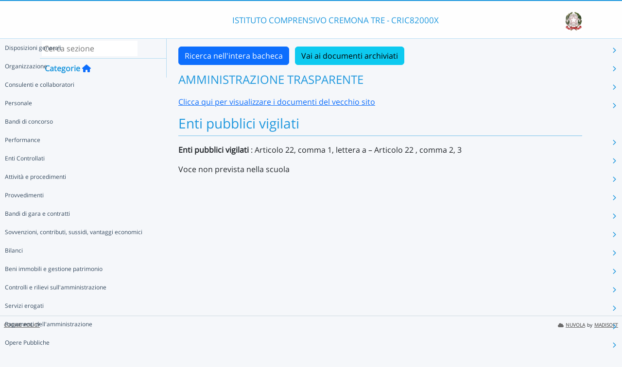

--- FILE ---
content_type: text/html; charset=UTF-8
request_url: https://nuvola.madisoft.it/bacheca-digitale/bacheca/CRIC82000X/7/IN_PUBBLICAZIONE/7d6b269e-3efe-4ccc-ad07-8cbb29a15f0e/show
body_size: 13125
content:
<!DOCTYPE html>
<html lang="it">
    <head>
        <meta charset="utf-8">
        <meta http-equiv="X-UA-Compatible" content="IE=edge">
                <meta name="robots" content="index,follow" />
                <meta name="viewport" content="width=device-width, initial-scale=1">
        <meta name="msapplication-config" content="/browserconfig.xml"/>
        <title>CRIC82000X </title>
                <link rel="icon" sizes="16x16 24x24 32x32 48x48" href="/favicon.ico?version=v1">
                            
                            <link rel="stylesheet" type="text/css" href="/css/application.min-815a5d60.css">                    
        
            <!-- Google tag (gtag.js) -->
    <script type="application/javascript" async src="https://www.googletagmanager.com/gtag/js?id=G-V1H27T03WL"></script>
    <script type="application/javascript">
        window.dataLayer = window.dataLayer || [];
        function gtag(){dataLayer.push(arguments);}
        gtag('js', new Date());

        gtag('config', 'G-V1H27T03WL');
    </script>
    </head>

        
    <body class="layout-fixed aside-collapsed" data-env="prod" >
                                              <div id="area-pubblica">
    <header class="header-wrapper">
      <div class="header-container container">
        <div class="toggle-menu-container d-lg-none mt-md-1">
     <a href="#" class="toggle-menu" data-bs-toggle="tooltip" title="Menu Laterale"
        data-bs-placement="right">
       <em class="fa-solid fa-navicon fa-2x"></em>
     </a>
   </div>
   
<div class="nome-istituto-container">
  <span class="nome-istituto">
      ISTITUTO COMPRENSIVO CREMONA TRE - CRIC82000X
  </span>
</div>

<div class="logo-miur-container">
      <img class="logoMiur" src="/images/logo-miur-senza-testo.jpg" />
  </div>
      </div>
    </header>
    <div class="container main-section-wrapper">
        <div class="row">
          <aside class="col-md-3">
        <div class="menu-container">
  <div class="search-container p-1">
    <input class="search px-1" placeholder="Cerca sezione" autofocus tabindex="0">
    <div class="search-icon">
      <i class="fa-solid fa-search"></i>
    </div>
  </div>
  <header title="Categorie" class="tooltip--disable">
    <a class="prev">
      <i class="fa-solid fa-arrow-left"></i>
    </a>
    <span class="title">Categorie</span>
    <a class="navigation" title="Torna alla home"
       href="/bacheca-digitale/bacheca/CRIC82000X/7/IN_PUBBLICAZIONE/0/show" data-bs-placement="right"><em class="fa-solid fa-home icon-left"></em></a>
  </header>

  <div class="menu-page results-page">
    <ul class="results-list">
    </ul>
  </div>

      
<div id="root" class="menu-page" data-parent-id="">
  <ul class="nav flex-column flex-nowr">
          <li class="nav-item">
        <div class="has-children-icon"><i class="fa-solid fa-angle-down"></i></div>
                  <a class="navigation nav-link" data-page-id="8ebec779-acbe-4215-b318-e443f16f4c28" data-selector="true" title="Disposizioni generali"
           href="/bacheca-digitale/bacheca/CRIC82000X/7/IN_PUBBLICAZIONE/8ebec779-acbe-4215-b318-e443f16f4c28/show">
          Disposizioni generali
        </a>
                  <a class="next nav-link" data-parent-id="root" data-page-id="8ebec779-acbe-4215-b318-e443f16f4c28">
            <i class="fa-solid fa-chevron-right"></i>
          </a>
              </li>
          <li class="nav-item">
        <div class="has-children-icon"><i class="fa-solid fa-angle-down"></i></div>
                  <a class="navigation nav-link" data-page-id="9dff06ee-a9a5-49a2-8d2f-55f6919779c6" data-selector="true" title="Organizzazione"
           href="/bacheca-digitale/bacheca/CRIC82000X/7/IN_PUBBLICAZIONE/9dff06ee-a9a5-49a2-8d2f-55f6919779c6/show">
          Organizzazione
        </a>
                  <a class="next nav-link" data-parent-id="root" data-page-id="9dff06ee-a9a5-49a2-8d2f-55f6919779c6">
            <i class="fa-solid fa-chevron-right"></i>
          </a>
              </li>
          <li class="nav-item">
        <div class="has-children-icon"><i class="fa-solid fa-angle-down"></i></div>
                  <a class="navigation nav-link" data-page-id="cad715a1-03ad-4457-927d-8f449172d12a" data-selector="true" title="Consulenti e collaboratori"
           href="/bacheca-digitale/bacheca/CRIC82000X/7/IN_PUBBLICAZIONE/cad715a1-03ad-4457-927d-8f449172d12a/show">
          Consulenti e collaboratori
        </a>
                  <a class="next nav-link" data-parent-id="root" data-page-id="cad715a1-03ad-4457-927d-8f449172d12a">
            <i class="fa-solid fa-chevron-right"></i>
          </a>
              </li>
          <li class="nav-item">
        <div class="has-children-icon"><i class="fa-solid fa-angle-down"></i></div>
                  <a class="navigation nav-link" data-page-id="047e13a7-c9ee-43ec-8f16-31894c9b9430" data-selector="true" title="Personale"
           href="/bacheca-digitale/bacheca/CRIC82000X/7/IN_PUBBLICAZIONE/047e13a7-c9ee-43ec-8f16-31894c9b9430/show">
          Personale
        </a>
                  <a class="next nav-link" data-parent-id="root" data-page-id="047e13a7-c9ee-43ec-8f16-31894c9b9430">
            <i class="fa-solid fa-chevron-right"></i>
          </a>
              </li>
          <li class="nav-item">
        <div class="has-children-icon"><i class="fa-solid fa-angle-down"></i></div>
                  <a class="navigation nav-link" data-page-id="cf565543-7677-4521-ae51-165e465104a0" data-selector="true" title="Bandi di concorso"
           href="/bacheca-digitale/bacheca/CRIC82000X/7/IN_PUBBLICAZIONE/cf565543-7677-4521-ae51-165e465104a0/show">
          Bandi di concorso
        </a>
              </li>
          <li class="nav-item">
        <div class="has-children-icon"><i class="fa-solid fa-angle-down"></i></div>
                  <a class="navigation nav-link" data-page-id="14af2a11-6600-4630-b9e5-8e812bf534ba" data-selector="true" title="Performance"
           href="/bacheca-digitale/bacheca/CRIC82000X/7/IN_PUBBLICAZIONE/14af2a11-6600-4630-b9e5-8e812bf534ba/show">
          Performance
        </a>
                  <a class="next nav-link" data-parent-id="root" data-page-id="14af2a11-6600-4630-b9e5-8e812bf534ba">
            <i class="fa-solid fa-chevron-right"></i>
          </a>
              </li>
          <li class="nav-item">
        <div class="has-children-icon"><i class="fa-solid fa-angle-down"></i></div>
                  <a class="navigation nav-link" data-page-id="2ab70b43-5cc0-4ee4-8835-9f9023e974e6" data-selector="true" title="Enti Controllati"
           href="/bacheca-digitale/bacheca/CRIC82000X/7/IN_PUBBLICAZIONE/2ab70b43-5cc0-4ee4-8835-9f9023e974e6/show">
          Enti Controllati
        </a>
                  <a class="next nav-link" data-parent-id="root" data-page-id="2ab70b43-5cc0-4ee4-8835-9f9023e974e6">
            <i class="fa-solid fa-chevron-right"></i>
          </a>
              </li>
          <li class="nav-item">
        <div class="has-children-icon"><i class="fa-solid fa-angle-down"></i></div>
                  <a class="navigation nav-link" data-page-id="efe48d6d-dbc8-4f01-b127-55287b1aeaff" data-selector="true" title="Attività e procedimenti"
           href="/bacheca-digitale/bacheca/CRIC82000X/7/IN_PUBBLICAZIONE/efe48d6d-dbc8-4f01-b127-55287b1aeaff/show">
          Attività e procedimenti
        </a>
                  <a class="next nav-link" data-parent-id="root" data-page-id="efe48d6d-dbc8-4f01-b127-55287b1aeaff">
            <i class="fa-solid fa-chevron-right"></i>
          </a>
              </li>
          <li class="nav-item">
        <div class="has-children-icon"><i class="fa-solid fa-angle-down"></i></div>
                  <a class="navigation nav-link" data-page-id="818075df-9797-4e93-a288-47d579068f57" data-selector="true" title="Provvedimenti"
           href="/bacheca-digitale/bacheca/CRIC82000X/7/IN_PUBBLICAZIONE/818075df-9797-4e93-a288-47d579068f57/show">
          Provvedimenti
        </a>
                  <a class="next nav-link" data-parent-id="root" data-page-id="818075df-9797-4e93-a288-47d579068f57">
            <i class="fa-solid fa-chevron-right"></i>
          </a>
              </li>
          <li class="nav-item">
        <div class="has-children-icon"><i class="fa-solid fa-angle-down"></i></div>
                  <a class="navigation nav-link" data-page-id="6d9e714a-9cb5-4e08-9ee2-441a87e20507" data-selector="true" title="Bandi di gara e contratti"
           href="/bacheca-digitale/bacheca/CRIC82000X/7/IN_PUBBLICAZIONE/6d9e714a-9cb5-4e08-9ee2-441a87e20507/show">
          Bandi di gara e contratti
        </a>
                  <a class="next nav-link" data-parent-id="root" data-page-id="6d9e714a-9cb5-4e08-9ee2-441a87e20507">
            <i class="fa-solid fa-chevron-right"></i>
          </a>
              </li>
          <li class="nav-item">
        <div class="has-children-icon"><i class="fa-solid fa-angle-down"></i></div>
                  <a class="navigation nav-link" data-page-id="c60ddd90-f57b-4d0d-b61e-e649bb4b1dbf" data-selector="true" title="Sovvenzioni, contributi, sussidi, vantaggi economici"
           href="/bacheca-digitale/bacheca/CRIC82000X/7/IN_PUBBLICAZIONE/c60ddd90-f57b-4d0d-b61e-e649bb4b1dbf/show">
          Sovvenzioni, contributi, sussidi, vantaggi economici
        </a>
                  <a class="next nav-link" data-parent-id="root" data-page-id="c60ddd90-f57b-4d0d-b61e-e649bb4b1dbf">
            <i class="fa-solid fa-chevron-right"></i>
          </a>
              </li>
          <li class="nav-item">
        <div class="has-children-icon"><i class="fa-solid fa-angle-down"></i></div>
                  <a class="navigation nav-link" data-page-id="393ea12e-06ba-4285-81af-9065fcceb114" data-selector="true" title="Bilanci"
           href="/bacheca-digitale/bacheca/CRIC82000X/7/IN_PUBBLICAZIONE/393ea12e-06ba-4285-81af-9065fcceb114/show">
          Bilanci
        </a>
                  <a class="next nav-link" data-parent-id="root" data-page-id="393ea12e-06ba-4285-81af-9065fcceb114">
            <i class="fa-solid fa-chevron-right"></i>
          </a>
              </li>
          <li class="nav-item">
        <div class="has-children-icon"><i class="fa-solid fa-angle-down"></i></div>
                  <a class="navigation nav-link" data-page-id="4ce94912-80bf-4ff5-937d-d0e1ced95786" data-selector="true" title="Beni immobili e gestione patrimonio"
           href="/bacheca-digitale/bacheca/CRIC82000X/7/IN_PUBBLICAZIONE/4ce94912-80bf-4ff5-937d-d0e1ced95786/show">
          Beni immobili e gestione patrimonio
        </a>
                  <a class="next nav-link" data-parent-id="root" data-page-id="4ce94912-80bf-4ff5-937d-d0e1ced95786">
            <i class="fa-solid fa-chevron-right"></i>
          </a>
              </li>
          <li class="nav-item">
        <div class="has-children-icon"><i class="fa-solid fa-angle-down"></i></div>
                  <a class="navigation nav-link" data-page-id="ff33915a-b554-4f48-9943-5739ea27aede" data-selector="true" title="Controlli e rilievi sull&#039;amministrazione"
           href="/bacheca-digitale/bacheca/CRIC82000X/7/IN_PUBBLICAZIONE/ff33915a-b554-4f48-9943-5739ea27aede/show">
          Controlli e rilievi sull&#039;amministrazione
        </a>
                  <a class="next nav-link" data-parent-id="root" data-page-id="ff33915a-b554-4f48-9943-5739ea27aede">
            <i class="fa-solid fa-chevron-right"></i>
          </a>
              </li>
          <li class="nav-item">
        <div class="has-children-icon"><i class="fa-solid fa-angle-down"></i></div>
                  <a class="navigation nav-link" data-page-id="f39c9ba5-805c-48b1-a443-e75adf082488" data-selector="true" title="Servizi erogati"
           href="/bacheca-digitale/bacheca/CRIC82000X/7/IN_PUBBLICAZIONE/f39c9ba5-805c-48b1-a443-e75adf082488/show">
          Servizi erogati
        </a>
                  <a class="next nav-link" data-parent-id="root" data-page-id="f39c9ba5-805c-48b1-a443-e75adf082488">
            <i class="fa-solid fa-chevron-right"></i>
          </a>
              </li>
          <li class="nav-item">
        <div class="has-children-icon"><i class="fa-solid fa-angle-down"></i></div>
                  <a class="navigation nav-link" data-page-id="3ca31e62-379c-46f9-84cf-89ed685d3eea" data-selector="true" title="Pagamenti dell&#039;amministrazione"
           href="/bacheca-digitale/bacheca/CRIC82000X/7/IN_PUBBLICAZIONE/3ca31e62-379c-46f9-84cf-89ed685d3eea/show">
          Pagamenti dell&#039;amministrazione
        </a>
                  <a class="next nav-link" data-parent-id="root" data-page-id="3ca31e62-379c-46f9-84cf-89ed685d3eea">
            <i class="fa-solid fa-chevron-right"></i>
          </a>
              </li>
          <li class="nav-item">
        <div class="has-children-icon"><i class="fa-solid fa-angle-down"></i></div>
                  <a class="navigation nav-link" data-page-id="744dcb69-4d04-49e7-b302-1a4838a6766c" data-selector="true" title="Opere Pubbliche"
           href="/bacheca-digitale/bacheca/CRIC82000X/7/IN_PUBBLICAZIONE/744dcb69-4d04-49e7-b302-1a4838a6766c/show">
          Opere Pubbliche
        </a>
                  <a class="next nav-link" data-parent-id="root" data-page-id="744dcb69-4d04-49e7-b302-1a4838a6766c">
            <i class="fa-solid fa-chevron-right"></i>
          </a>
              </li>
          <li class="nav-item">
        <div class="has-children-icon"><i class="fa-solid fa-angle-down"></i></div>
                  <a class="navigation nav-link" data-page-id="6c9a8511-6a60-438e-986f-d92c56b1b1f2" data-selector="true" title="Pianificazione e governo del territorio"
           href="/bacheca-digitale/bacheca/CRIC82000X/7/IN_PUBBLICAZIONE/6c9a8511-6a60-438e-986f-d92c56b1b1f2/show">
          Pianificazione e governo del territorio
        </a>
              </li>
          <li class="nav-item">
        <div class="has-children-icon"><i class="fa-solid fa-angle-down"></i></div>
                  <a class="navigation nav-link" data-page-id="cfb6086b-88f3-45f2-a763-bc660409be58" data-selector="true" title="Informazioni ambientali"
           href="/bacheca-digitale/bacheca/CRIC82000X/7/IN_PUBBLICAZIONE/cfb6086b-88f3-45f2-a763-bc660409be58/show">
          Informazioni ambientali
        </a>
              </li>
          <li class="nav-item">
        <div class="has-children-icon"><i class="fa-solid fa-angle-down"></i></div>
                  <a class="navigation nav-link" data-page-id="dab0c343-bb78-4081-b620-ad49ede9a29a" data-selector="true" title="Interventi straordinari e di emergenza"
           href="/bacheca-digitale/bacheca/CRIC82000X/7/IN_PUBBLICAZIONE/dab0c343-bb78-4081-b620-ad49ede9a29a/show">
          Interventi straordinari e di emergenza
        </a>
              </li>
          <li class="nav-item">
        <div class="has-children-icon"><i class="fa-solid fa-angle-down"></i></div>
                  <a class="navigation nav-link" data-page-id="41f4d90c-aa20-4bac-b085-c5d80275b6d0" data-selector="true" title="Altri contenuti"
           href="/bacheca-digitale/bacheca/CRIC82000X/7/IN_PUBBLICAZIONE/41f4d90c-aa20-4bac-b085-c5d80275b6d0/show">
          Altri contenuti
        </a>
                  <a class="next nav-link" data-parent-id="root" data-page-id="41f4d90c-aa20-4bac-b085-c5d80275b6d0">
            <i class="fa-solid fa-chevron-right"></i>
          </a>
              </li>
      </ul>
</div>

      
<div id="8ebec779-acbe-4215-b318-e443f16f4c28" class="menu-page" data-parent-id="root">
  <ul >
          <li class="nav-item">
        <div class="has-children-icon"><i class="fa-solid fa-angle-down"></i></div>
                  <a class="navigation nav-link" data-page-id="2a17419c-cab5-46cf-9e4f-c3a7eed286d0" data-selector="true" title="Piano triennale per la prevenzione della corruzione e della trasparenza"
           href="/bacheca-digitale/bacheca/CRIC82000X/7/IN_PUBBLICAZIONE/2a17419c-cab5-46cf-9e4f-c3a7eed286d0/show">
          Piano triennale per la prevenzione della corruzione e della trasparenza
        </a>
              </li>
          <li class="nav-item">
        <div class="has-children-icon"><i class="fa-solid fa-angle-down"></i></div>
                  <a class="navigation nav-link" data-page-id="a440b30a-69d3-4085-b4d5-1c94b263883b" data-selector="true" title="Atti generali"
           href="/bacheca-digitale/bacheca/CRIC82000X/7/IN_PUBBLICAZIONE/a440b30a-69d3-4085-b4d5-1c94b263883b/show">
          Atti generali
        </a>
                  <a class="next nav-link" data-parent-id="8ebec779-acbe-4215-b318-e443f16f4c28" data-page-id="a440b30a-69d3-4085-b4d5-1c94b263883b">
            <i class="fa-solid fa-chevron-right"></i>
          </a>
              </li>
          <li class="nav-item">
        <div class="has-children-icon"><i class="fa-solid fa-angle-down"></i></div>
                  <a class="navigation nav-link" data-page-id="bcc4d808-9b7f-4a71-8649-02b311c6c6cb" data-selector="true" title="Oneri informativi per cittadini e imprese"
           href="/bacheca-digitale/bacheca/CRIC82000X/7/IN_PUBBLICAZIONE/bcc4d808-9b7f-4a71-8649-02b311c6c6cb/show">
          Oneri informativi per cittadini e imprese
        </a>
              </li>
      </ul>
</div>

      
<div id="2a17419c-cab5-46cf-9e4f-c3a7eed286d0" class="menu-page" data-parent-id="8ebec779-acbe-4215-b318-e443f16f4c28">
  <ul >
      </ul>
</div>

      
<div id="a440b30a-69d3-4085-b4d5-1c94b263883b" class="menu-page" data-parent-id="8ebec779-acbe-4215-b318-e443f16f4c28">
  <ul >
          <li class="nav-item">
        <div class="has-children-icon"><i class="fa-solid fa-angle-down"></i></div>
                  <a class="navigation nav-link" data-page-id="09c9ac65-3b26-4ebe-8c1b-3231288a3850" data-selector="true" title="Riferimenti normativi su organizzazione e attività"
           href="/bacheca-digitale/bacheca/CRIC82000X/7/IN_PUBBLICAZIONE/09c9ac65-3b26-4ebe-8c1b-3231288a3850/show">
          Riferimenti normativi su organizzazione e attività
        </a>
              </li>
          <li class="nav-item">
        <div class="has-children-icon"><i class="fa-solid fa-angle-down"></i></div>
                  <a class="navigation nav-link" data-page-id="3b865775-0c29-46e3-aecc-e9fc49bf00f1" data-selector="true" title="Atti amministrativi generali"
           href="/bacheca-digitale/bacheca/CRIC82000X/7/IN_PUBBLICAZIONE/3b865775-0c29-46e3-aecc-e9fc49bf00f1/show">
          Atti amministrativi generali
        </a>
              </li>
          <li class="nav-item">
        <div class="has-children-icon"><i class="fa-solid fa-angle-down"></i></div>
                  <a class="navigation nav-link" data-page-id="47d14c28-d778-4bf2-ade2-03f401f49f31" data-selector="true" title="Documenti di programmazione strategico-gestionale"
           href="/bacheca-digitale/bacheca/CRIC82000X/7/IN_PUBBLICAZIONE/47d14c28-d778-4bf2-ade2-03f401f49f31/show">
          Documenti di programmazione strategico-gestionale
        </a>
              </li>
          <li class="nav-item">
        <div class="has-children-icon"><i class="fa-solid fa-angle-down"></i></div>
                  <a class="navigation nav-link" data-page-id="52c82d5d-2ef5-4031-94c6-04c536e548f4" data-selector="true" title="Codice disciplinare e di condotta"
           href="/bacheca-digitale/bacheca/CRIC82000X/7/IN_PUBBLICAZIONE/52c82d5d-2ef5-4031-94c6-04c536e548f4/show">
          Codice disciplinare e di condotta
        </a>
              </li>
      </ul>
</div>

      
<div id="09c9ac65-3b26-4ebe-8c1b-3231288a3850" class="menu-page" data-parent-id="a440b30a-69d3-4085-b4d5-1c94b263883b">
  <ul >
      </ul>
</div>

      
<div id="3b865775-0c29-46e3-aecc-e9fc49bf00f1" class="menu-page" data-parent-id="a440b30a-69d3-4085-b4d5-1c94b263883b">
  <ul >
      </ul>
</div>

      
<div id="47d14c28-d778-4bf2-ade2-03f401f49f31" class="menu-page" data-parent-id="a440b30a-69d3-4085-b4d5-1c94b263883b">
  <ul >
      </ul>
</div>

      
<div id="52c82d5d-2ef5-4031-94c6-04c536e548f4" class="menu-page" data-parent-id="a440b30a-69d3-4085-b4d5-1c94b263883b">
  <ul >
      </ul>
</div>

      
<div id="bcc4d808-9b7f-4a71-8649-02b311c6c6cb" class="menu-page" data-parent-id="8ebec779-acbe-4215-b318-e443f16f4c28">
  <ul >
      </ul>
</div>

      
<div id="9dff06ee-a9a5-49a2-8d2f-55f6919779c6" class="menu-page" data-parent-id="root">
  <ul >
          <li class="nav-item">
        <div class="has-children-icon"><i class="fa-solid fa-angle-down"></i></div>
                  <a class="navigation nav-link" data-page-id="7dd7622c-e838-4ca1-9573-dd0b684bd7f4" data-selector="true" title="Titolari di incarichi politici, di amministrazione, di direzione o di governo"
           href="/bacheca-digitale/bacheca/CRIC82000X/7/IN_PUBBLICAZIONE/7dd7622c-e838-4ca1-9573-dd0b684bd7f4/show">
          Titolari di incarichi politici, di amministrazione, di direzione o di governo
        </a>
              </li>
          <li class="nav-item">
        <div class="has-children-icon"><i class="fa-solid fa-angle-down"></i></div>
                  <a class="navigation nav-link" data-page-id="00ff9633-80a8-4b3c-be69-9ec7fb64f271" data-selector="true" title="Sanzioni per mancata comunicazione dei dati"
           href="/bacheca-digitale/bacheca/CRIC82000X/7/IN_PUBBLICAZIONE/00ff9633-80a8-4b3c-be69-9ec7fb64f271/show">
          Sanzioni per mancata comunicazione dei dati
        </a>
              </li>
          <li class="nav-item">
        <div class="has-children-icon"><i class="fa-solid fa-angle-down"></i></div>
                  <a class="navigation nav-link" data-page-id="c9b463d5-c6db-4ae8-a917-cc7d8b4d52a9" data-selector="true" title="Rendiconti gruppi consiliari regionali/provinciali"
           href="/bacheca-digitale/bacheca/CRIC82000X/7/IN_PUBBLICAZIONE/c9b463d5-c6db-4ae8-a917-cc7d8b4d52a9/show">
          Rendiconti gruppi consiliari regionali/provinciali
        </a>
              </li>
          <li class="nav-item">
        <div class="has-children-icon"><i class="fa-solid fa-angle-down"></i></div>
                  <a class="navigation nav-link" data-page-id="046eed3a-8cbb-49e5-80ef-a8b0f56736cd" data-selector="true" title="Articolazione degli uffici"
           href="/bacheca-digitale/bacheca/CRIC82000X/7/IN_PUBBLICAZIONE/046eed3a-8cbb-49e5-80ef-a8b0f56736cd/show">
          Articolazione degli uffici
        </a>
              </li>
          <li class="nav-item">
        <div class="has-children-icon"><i class="fa-solid fa-angle-down"></i></div>
                  <a class="navigation nav-link" data-page-id="2356f872-6d36-4930-ad12-a17eab3e2756" data-selector="true" title="Telefono e posta elettronica"
           href="/bacheca-digitale/bacheca/CRIC82000X/7/IN_PUBBLICAZIONE/2356f872-6d36-4930-ad12-a17eab3e2756/show">
          Telefono e posta elettronica
        </a>
              </li>
      </ul>
</div>

      
<div id="7dd7622c-e838-4ca1-9573-dd0b684bd7f4" class="menu-page" data-parent-id="9dff06ee-a9a5-49a2-8d2f-55f6919779c6">
  <ul >
      </ul>
</div>

      
<div id="00ff9633-80a8-4b3c-be69-9ec7fb64f271" class="menu-page" data-parent-id="9dff06ee-a9a5-49a2-8d2f-55f6919779c6">
  <ul >
      </ul>
</div>

      
<div id="c9b463d5-c6db-4ae8-a917-cc7d8b4d52a9" class="menu-page" data-parent-id="9dff06ee-a9a5-49a2-8d2f-55f6919779c6">
  <ul >
      </ul>
</div>

      
<div id="046eed3a-8cbb-49e5-80ef-a8b0f56736cd" class="menu-page" data-parent-id="9dff06ee-a9a5-49a2-8d2f-55f6919779c6">
  <ul >
      </ul>
</div>

      
<div id="2356f872-6d36-4930-ad12-a17eab3e2756" class="menu-page" data-parent-id="9dff06ee-a9a5-49a2-8d2f-55f6919779c6">
  <ul >
      </ul>
</div>

      
<div id="cad715a1-03ad-4457-927d-8f449172d12a" class="menu-page" data-parent-id="root">
  <ul >
          <li class="nav-item">
        <div class="has-children-icon"><i class="fa-solid fa-angle-down"></i></div>
                  <a class="navigation nav-link" data-page-id="883c9dfa-454d-4f78-986e-fada1bcc80a7" data-selector="true" title="Titolari di incarichi di collaborazione o consulenza"
           href="/bacheca-digitale/bacheca/CRIC82000X/7/IN_PUBBLICAZIONE/883c9dfa-454d-4f78-986e-fada1bcc80a7/show">
          Titolari di incarichi di collaborazione o consulenza
        </a>
              </li>
      </ul>
</div>

      
<div id="883c9dfa-454d-4f78-986e-fada1bcc80a7" class="menu-page" data-parent-id="cad715a1-03ad-4457-927d-8f449172d12a">
  <ul >
      </ul>
</div>

      
<div id="047e13a7-c9ee-43ec-8f16-31894c9b9430" class="menu-page" data-parent-id="root">
  <ul >
          <li class="nav-item">
        <div class="has-children-icon"><i class="fa-solid fa-angle-down"></i></div>
                  <a class="navigation nav-link" data-page-id="a460078b-cfaa-4dce-b4dc-386f932fdae2" data-selector="true" title="Titolari di incarichi dirigenziali amministrativi di vertice"
           href="/bacheca-digitale/bacheca/CRIC82000X/7/IN_PUBBLICAZIONE/a460078b-cfaa-4dce-b4dc-386f932fdae2/show">
          Titolari di incarichi dirigenziali amministrativi di vertice
        </a>
              </li>
          <li class="nav-item">
        <div class="has-children-icon"><i class="fa-solid fa-angle-down"></i></div>
                  <a class="navigation nav-link" data-page-id="cb9acdb6-2ca2-473a-8a4b-8f5c6fe63617" data-selector="true" title="Titolari di incarichi dirigenziali (dirigenti non generali)"
           href="/bacheca-digitale/bacheca/CRIC82000X/7/IN_PUBBLICAZIONE/cb9acdb6-2ca2-473a-8a4b-8f5c6fe63617/show">
          Titolari di incarichi dirigenziali (dirigenti non generali)
        </a>
              </li>
          <li class="nav-item">
        <div class="has-children-icon"><i class="fa-solid fa-angle-down"></i></div>
                  <a class="navigation nav-link" data-page-id="fdfdce3b-15cb-4dd1-8d12-c68ddd712459" data-selector="true" title="Dirigenti cessati"
           href="/bacheca-digitale/bacheca/CRIC82000X/7/IN_PUBBLICAZIONE/fdfdce3b-15cb-4dd1-8d12-c68ddd712459/show">
          Dirigenti cessati
        </a>
              </li>
          <li class="nav-item">
        <div class="has-children-icon"><i class="fa-solid fa-angle-down"></i></div>
                  <a class="navigation nav-link" data-page-id="be7ada69-2442-4015-8008-c38516a62720" data-selector="true" title="Sanzioni per mancata comunicazione dei dati"
           href="/bacheca-digitale/bacheca/CRIC82000X/7/IN_PUBBLICAZIONE/be7ada69-2442-4015-8008-c38516a62720/show">
          Sanzioni per mancata comunicazione dei dati
        </a>
              </li>
          <li class="nav-item">
        <div class="has-children-icon"><i class="fa-solid fa-angle-down"></i></div>
                  <a class="navigation nav-link" data-page-id="2c8e7cfb-4248-4e45-b001-266a3473966f" data-selector="true" title="Posizioni organizzative"
           href="/bacheca-digitale/bacheca/CRIC82000X/7/IN_PUBBLICAZIONE/2c8e7cfb-4248-4e45-b001-266a3473966f/show">
          Posizioni organizzative
        </a>
              </li>
          <li class="nav-item">
        <div class="has-children-icon"><i class="fa-solid fa-angle-down"></i></div>
                  <a class="navigation nav-link" data-page-id="474a7f96-6c43-4c57-9cb8-3cbd938cfdad" data-selector="true" title="Dotazione organica"
           href="/bacheca-digitale/bacheca/CRIC82000X/7/IN_PUBBLICAZIONE/474a7f96-6c43-4c57-9cb8-3cbd938cfdad/show">
          Dotazione organica
        </a>
              </li>
          <li class="nav-item">
        <div class="has-children-icon"><i class="fa-solid fa-angle-down"></i></div>
                  <a class="navigation nav-link" data-page-id="a25d5471-567f-4015-b426-16160f2ad0ca" data-selector="true" title="Personale non a tempo indeterminato"
           href="/bacheca-digitale/bacheca/CRIC82000X/7/IN_PUBBLICAZIONE/a25d5471-567f-4015-b426-16160f2ad0ca/show">
          Personale non a tempo indeterminato
        </a>
                  <a class="next nav-link" data-parent-id="047e13a7-c9ee-43ec-8f16-31894c9b9430" data-page-id="a25d5471-567f-4015-b426-16160f2ad0ca">
            <i class="fa-solid fa-chevron-right"></i>
          </a>
              </li>
          <li class="nav-item">
        <div class="has-children-icon"><i class="fa-solid fa-angle-down"></i></div>
                  <a class="navigation nav-link" data-page-id="f8317688-1bf6-45e8-ab62-df6fc782ca3d" data-selector="true" title="Tassi di assenza"
           href="/bacheca-digitale/bacheca/CRIC82000X/7/IN_PUBBLICAZIONE/f8317688-1bf6-45e8-ab62-df6fc782ca3d/show">
          Tassi di assenza
        </a>
              </li>
          <li class="nav-item">
        <div class="has-children-icon"><i class="fa-solid fa-angle-down"></i></div>
                  <a class="navigation nav-link" data-page-id="56df737f-9f72-4456-a307-3fc0d685250f" data-selector="true" title="Incarichi conferiti e autorizzati ai dipendenti (dirigenti e non dirigenti)"
           href="/bacheca-digitale/bacheca/CRIC82000X/7/IN_PUBBLICAZIONE/56df737f-9f72-4456-a307-3fc0d685250f/show">
          Incarichi conferiti e autorizzati ai dipendenti (dirigenti e non dirigenti)
        </a>
              </li>
          <li class="nav-item">
        <div class="has-children-icon"><i class="fa-solid fa-angle-down"></i></div>
                  <a class="navigation nav-link" data-page-id="101cad2d-9ccf-4d6b-88f9-6190d4b0a90d" data-selector="true" title="Contrattazione collettiva"
           href="/bacheca-digitale/bacheca/CRIC82000X/7/IN_PUBBLICAZIONE/101cad2d-9ccf-4d6b-88f9-6190d4b0a90d/show">
          Contrattazione collettiva
        </a>
              </li>
          <li class="nav-item">
        <div class="has-children-icon"><i class="fa-solid fa-angle-down"></i></div>
                  <a class="navigation nav-link" data-page-id="9fb216d4-436d-4d4c-b7ac-6036a8233bab" data-selector="true" title="Contrattazione integrativa"
           href="/bacheca-digitale/bacheca/CRIC82000X/7/IN_PUBBLICAZIONE/9fb216d4-436d-4d4c-b7ac-6036a8233bab/show">
          Contrattazione integrativa
        </a>
                  <a class="next nav-link" data-parent-id="047e13a7-c9ee-43ec-8f16-31894c9b9430" data-page-id="9fb216d4-436d-4d4c-b7ac-6036a8233bab">
            <i class="fa-solid fa-chevron-right"></i>
          </a>
              </li>
          <li class="nav-item">
        <div class="has-children-icon"><i class="fa-solid fa-angle-down"></i></div>
                  <a class="navigation nav-link" data-page-id="af2b544e-02cd-4961-a1be-cb8646630163" data-selector="true" title="OIV"
           href="/bacheca-digitale/bacheca/CRIC82000X/7/IN_PUBBLICAZIONE/af2b544e-02cd-4961-a1be-cb8646630163/show">
          OIV
        </a>
              </li>
          <li class="nav-item">
        <div class="has-children-icon"><i class="fa-solid fa-angle-down"></i></div>
                  <a class="navigation nav-link" data-page-id="a3827035-3691-4af1-8006-a7e23c27ae30" data-selector="true" title="Organismi con funzione di attestazione"
           href="/bacheca-digitale/bacheca/CRIC82000X/7/IN_PUBBLICAZIONE/a3827035-3691-4af1-8006-a7e23c27ae30/show">
          Organismi con funzione di attestazione
        </a>
              </li>
      </ul>
</div>

      
<div id="a460078b-cfaa-4dce-b4dc-386f932fdae2" class="menu-page" data-parent-id="047e13a7-c9ee-43ec-8f16-31894c9b9430">
  <ul >
      </ul>
</div>

      
<div id="cb9acdb6-2ca2-473a-8a4b-8f5c6fe63617" class="menu-page" data-parent-id="047e13a7-c9ee-43ec-8f16-31894c9b9430">
  <ul >
      </ul>
</div>

      
<div id="fdfdce3b-15cb-4dd1-8d12-c68ddd712459" class="menu-page" data-parent-id="047e13a7-c9ee-43ec-8f16-31894c9b9430">
  <ul >
      </ul>
</div>

      
<div id="be7ada69-2442-4015-8008-c38516a62720" class="menu-page" data-parent-id="047e13a7-c9ee-43ec-8f16-31894c9b9430">
  <ul >
      </ul>
</div>

      
<div id="2c8e7cfb-4248-4e45-b001-266a3473966f" class="menu-page" data-parent-id="047e13a7-c9ee-43ec-8f16-31894c9b9430">
  <ul >
      </ul>
</div>

      
<div id="474a7f96-6c43-4c57-9cb8-3cbd938cfdad" class="menu-page" data-parent-id="047e13a7-c9ee-43ec-8f16-31894c9b9430">
  <ul >
      </ul>
</div>

      
<div id="a25d5471-567f-4015-b426-16160f2ad0ca" class="menu-page" data-parent-id="047e13a7-c9ee-43ec-8f16-31894c9b9430">
  <ul >
          <li class="nav-item">
        <div class="has-children-icon"><i class="fa-solid fa-angle-down"></i></div>
                  <a class="navigation nav-link" data-page-id="d8ac8016-f259-4648-a024-207688c13ae6" data-selector="true" title="Elenco personale non a tempo indeterminato"
           href="/bacheca-digitale/bacheca/CRIC82000X/7/IN_PUBBLICAZIONE/d8ac8016-f259-4648-a024-207688c13ae6/show">
          Elenco personale non a tempo indeterminato
        </a>
              </li>
          <li class="nav-item">
        <div class="has-children-icon"><i class="fa-solid fa-angle-down"></i></div>
                  <a class="navigation nav-link" data-page-id="3ace0b3c-d4d3-4b1c-b555-ebdb12a51c86" data-selector="true" title="Costo personale non a tempo indeterminato"
           href="/bacheca-digitale/bacheca/CRIC82000X/7/IN_PUBBLICAZIONE/3ace0b3c-d4d3-4b1c-b555-ebdb12a51c86/show">
          Costo personale non a tempo indeterminato
        </a>
              </li>
      </ul>
</div>

      
<div id="d8ac8016-f259-4648-a024-207688c13ae6" class="menu-page" data-parent-id="a25d5471-567f-4015-b426-16160f2ad0ca">
  <ul >
      </ul>
</div>

      
<div id="3ace0b3c-d4d3-4b1c-b555-ebdb12a51c86" class="menu-page" data-parent-id="a25d5471-567f-4015-b426-16160f2ad0ca">
  <ul >
      </ul>
</div>

      
<div id="f8317688-1bf6-45e8-ab62-df6fc782ca3d" class="menu-page" data-parent-id="047e13a7-c9ee-43ec-8f16-31894c9b9430">
  <ul >
      </ul>
</div>

      
<div id="56df737f-9f72-4456-a307-3fc0d685250f" class="menu-page" data-parent-id="047e13a7-c9ee-43ec-8f16-31894c9b9430">
  <ul >
      </ul>
</div>

      
<div id="101cad2d-9ccf-4d6b-88f9-6190d4b0a90d" class="menu-page" data-parent-id="047e13a7-c9ee-43ec-8f16-31894c9b9430">
  <ul >
      </ul>
</div>

      
<div id="9fb216d4-436d-4d4c-b7ac-6036a8233bab" class="menu-page" data-parent-id="047e13a7-c9ee-43ec-8f16-31894c9b9430">
  <ul >
          <li class="nav-item">
        <div class="has-children-icon"><i class="fa-solid fa-angle-down"></i></div>
                  <a class="navigation nav-link" data-page-id="be19f7e4-8a99-4082-af68-5ff841025386" data-selector="true" title="Contratti integrativi"
           href="/bacheca-digitale/bacheca/CRIC82000X/7/IN_PUBBLICAZIONE/be19f7e4-8a99-4082-af68-5ff841025386/show">
          Contratti integrativi
        </a>
              </li>
          <li class="nav-item">
        <div class="has-children-icon"><i class="fa-solid fa-angle-down"></i></div>
                  <a class="navigation nav-link" data-page-id="016aa98c-56b4-469a-9b03-342c0d1a32ae" data-selector="true" title="Costi contratti integrativi"
           href="/bacheca-digitale/bacheca/CRIC82000X/7/IN_PUBBLICAZIONE/016aa98c-56b4-469a-9b03-342c0d1a32ae/show">
          Costi contratti integrativi
        </a>
              </li>
      </ul>
</div>

      
<div id="be19f7e4-8a99-4082-af68-5ff841025386" class="menu-page" data-parent-id="9fb216d4-436d-4d4c-b7ac-6036a8233bab">
  <ul >
      </ul>
</div>

      
<div id="016aa98c-56b4-469a-9b03-342c0d1a32ae" class="menu-page" data-parent-id="9fb216d4-436d-4d4c-b7ac-6036a8233bab">
  <ul >
      </ul>
</div>

      
<div id="af2b544e-02cd-4961-a1be-cb8646630163" class="menu-page" data-parent-id="047e13a7-c9ee-43ec-8f16-31894c9b9430">
  <ul >
      </ul>
</div>

      
<div id="a3827035-3691-4af1-8006-a7e23c27ae30" class="menu-page" data-parent-id="047e13a7-c9ee-43ec-8f16-31894c9b9430">
  <ul >
      </ul>
</div>

      
<div id="cf565543-7677-4521-ae51-165e465104a0" class="menu-page" data-parent-id="root">
  <ul >
      </ul>
</div>

      
<div id="14af2a11-6600-4630-b9e5-8e812bf534ba" class="menu-page" data-parent-id="root">
  <ul >
          <li class="nav-item">
        <div class="has-children-icon"><i class="fa-solid fa-angle-down"></i></div>
                  <a class="navigation nav-link" data-page-id="15e9b450-9dab-4afb-a52f-c6585e5551e7" data-selector="true" title="Sistema di misurazione e valutazione della Performance"
           href="/bacheca-digitale/bacheca/CRIC82000X/7/IN_PUBBLICAZIONE/15e9b450-9dab-4afb-a52f-c6585e5551e7/show">
          Sistema di misurazione e valutazione della Performance
        </a>
              </li>
          <li class="nav-item">
        <div class="has-children-icon"><i class="fa-solid fa-angle-down"></i></div>
                  <a class="navigation nav-link" data-page-id="cc004c58-c877-4ba3-99cc-081253883933" data-selector="true" title="Piano della Performance"
           href="/bacheca-digitale/bacheca/CRIC82000X/7/IN_PUBBLICAZIONE/cc004c58-c877-4ba3-99cc-081253883933/show">
          Piano della Performance
        </a>
              </li>
          <li class="nav-item">
        <div class="has-children-icon"><i class="fa-solid fa-angle-down"></i></div>
                  <a class="navigation nav-link" data-page-id="28fe85d0-3a2e-427c-93f2-d53c3bdfb7c6" data-selector="true" title="Relazione sulla Performance"
           href="/bacheca-digitale/bacheca/CRIC82000X/7/IN_PUBBLICAZIONE/28fe85d0-3a2e-427c-93f2-d53c3bdfb7c6/show">
          Relazione sulla Performance
        </a>
              </li>
          <li class="nav-item">
        <div class="has-children-icon"><i class="fa-solid fa-angle-down"></i></div>
                  <a class="navigation nav-link" data-page-id="7d6a5b4a-6e88-4803-afbc-d6b2f9a8373d" data-selector="true" title="Ammontare complessivo dei premi"
           href="/bacheca-digitale/bacheca/CRIC82000X/7/IN_PUBBLICAZIONE/7d6a5b4a-6e88-4803-afbc-d6b2f9a8373d/show">
          Ammontare complessivo dei premi
        </a>
              </li>
          <li class="nav-item">
        <div class="has-children-icon"><i class="fa-solid fa-angle-down"></i></div>
                  <a class="navigation nav-link" data-page-id="2f9cb960-e984-4ce7-b6fb-1132b83952ab" data-selector="true" title="Dati relativi ai premi"
           href="/bacheca-digitale/bacheca/CRIC82000X/7/IN_PUBBLICAZIONE/2f9cb960-e984-4ce7-b6fb-1132b83952ab/show">
          Dati relativi ai premi
        </a>
              </li>
      </ul>
</div>

      
<div id="15e9b450-9dab-4afb-a52f-c6585e5551e7" class="menu-page" data-parent-id="14af2a11-6600-4630-b9e5-8e812bf534ba">
  <ul >
      </ul>
</div>

      
<div id="cc004c58-c877-4ba3-99cc-081253883933" class="menu-page" data-parent-id="14af2a11-6600-4630-b9e5-8e812bf534ba">
  <ul >
      </ul>
</div>

      
<div id="28fe85d0-3a2e-427c-93f2-d53c3bdfb7c6" class="menu-page" data-parent-id="14af2a11-6600-4630-b9e5-8e812bf534ba">
  <ul >
      </ul>
</div>

      
<div id="7d6a5b4a-6e88-4803-afbc-d6b2f9a8373d" class="menu-page" data-parent-id="14af2a11-6600-4630-b9e5-8e812bf534ba">
  <ul >
      </ul>
</div>

      
<div id="2f9cb960-e984-4ce7-b6fb-1132b83952ab" class="menu-page" data-parent-id="14af2a11-6600-4630-b9e5-8e812bf534ba">
  <ul >
      </ul>
</div>

      
<div id="2ab70b43-5cc0-4ee4-8835-9f9023e974e6" class="menu-page" data-parent-id="root">
  <ul >
          <li class="nav-item">
        <div class="has-children-icon"><i class="fa-solid fa-angle-down"></i></div>
                  <a class="navigation nav-link" data-page-id="7d6b269e-3efe-4ccc-ad07-8cbb29a15f0e" data-selector="true" title="Enti pubblici vigilati"
           href="/bacheca-digitale/bacheca/CRIC82000X/7/IN_PUBBLICAZIONE/7d6b269e-3efe-4ccc-ad07-8cbb29a15f0e/show">
          Enti pubblici vigilati
        </a>
              </li>
          <li class="nav-item">
        <div class="has-children-icon"><i class="fa-solid fa-angle-down"></i></div>
                  <a class="navigation nav-link" data-page-id="e4c121f7-e373-4737-abb4-db399994b835" data-selector="true" title="Società partecipate"
           href="/bacheca-digitale/bacheca/CRIC82000X/7/IN_PUBBLICAZIONE/e4c121f7-e373-4737-abb4-db399994b835/show">
          Società partecipate
        </a>
              </li>
          <li class="nav-item">
        <div class="has-children-icon"><i class="fa-solid fa-angle-down"></i></div>
                  <a class="navigation nav-link" data-page-id="0813ce35-9ba2-4836-87d0-f9c79549e0f2" data-selector="true" title="Enti di diritto privato controllati"
           href="/bacheca-digitale/bacheca/CRIC82000X/7/IN_PUBBLICAZIONE/0813ce35-9ba2-4836-87d0-f9c79549e0f2/show">
          Enti di diritto privato controllati
        </a>
              </li>
          <li class="nav-item">
        <div class="has-children-icon"><i class="fa-solid fa-angle-down"></i></div>
                  <a class="navigation nav-link" data-page-id="da9b5f00-c913-483e-9718-bf0c6819565c" data-selector="true" title="Rappresentazione grafica"
           href="/bacheca-digitale/bacheca/CRIC82000X/7/IN_PUBBLICAZIONE/da9b5f00-c913-483e-9718-bf0c6819565c/show">
          Rappresentazione grafica
        </a>
              </li>
      </ul>
</div>

      
<div id="7d6b269e-3efe-4ccc-ad07-8cbb29a15f0e" class="menu-page" data-parent-id="2ab70b43-5cc0-4ee4-8835-9f9023e974e6">
  <ul >
      </ul>
</div>

      
<div id="e4c121f7-e373-4737-abb4-db399994b835" class="menu-page" data-parent-id="2ab70b43-5cc0-4ee4-8835-9f9023e974e6">
  <ul >
      </ul>
</div>

      
<div id="0813ce35-9ba2-4836-87d0-f9c79549e0f2" class="menu-page" data-parent-id="2ab70b43-5cc0-4ee4-8835-9f9023e974e6">
  <ul >
      </ul>
</div>

      
<div id="da9b5f00-c913-483e-9718-bf0c6819565c" class="menu-page" data-parent-id="2ab70b43-5cc0-4ee4-8835-9f9023e974e6">
  <ul >
      </ul>
</div>

      
<div id="efe48d6d-dbc8-4f01-b127-55287b1aeaff" class="menu-page" data-parent-id="root">
  <ul >
          <li class="nav-item">
        <div class="has-children-icon"><i class="fa-solid fa-angle-down"></i></div>
                  <a class="navigation nav-link" data-page-id="01bbdf5e-7102-4a09-95c6-b537e65843a8" data-selector="true" title="Tipologie di procedimento"
           href="/bacheca-digitale/bacheca/CRIC82000X/7/IN_PUBBLICAZIONE/01bbdf5e-7102-4a09-95c6-b537e65843a8/show">
          Tipologie di procedimento
        </a>
                  <a class="next nav-link" data-parent-id="efe48d6d-dbc8-4f01-b127-55287b1aeaff" data-page-id="01bbdf5e-7102-4a09-95c6-b537e65843a8">
            <i class="fa-solid fa-chevron-right"></i>
          </a>
              </li>
          <li class="nav-item">
        <div class="has-children-icon"><i class="fa-solid fa-angle-down"></i></div>
                  <a class="navigation nav-link" data-page-id="59706ef0-89b2-452a-85dc-a24a5aba4dc3" data-selector="true" title="Dichiarazioni sostitutive e acquisizione d&#039;ufficio dei dati"
           href="/bacheca-digitale/bacheca/CRIC82000X/7/IN_PUBBLICAZIONE/59706ef0-89b2-452a-85dc-a24a5aba4dc3/show">
          Dichiarazioni sostitutive e acquisizione d&#039;ufficio dei dati
        </a>
              </li>
          <li class="nav-item">
        <div class="has-children-icon"><i class="fa-solid fa-angle-down"></i></div>
                  <a class="navigation nav-link" data-page-id="b9c122e2-27fc-44c8-ab6b-ee039dfdfbb6" data-selector="true" title="Monitoraggio tempi procedimentali"
           href="/bacheca-digitale/bacheca/CRIC82000X/7/IN_PUBBLICAZIONE/b9c122e2-27fc-44c8-ab6b-ee039dfdfbb6/show">
          Monitoraggio tempi procedimentali
        </a>
              </li>
      </ul>
</div>

      
<div id="01bbdf5e-7102-4a09-95c6-b537e65843a8" class="menu-page" data-parent-id="efe48d6d-dbc8-4f01-b127-55287b1aeaff">
  <ul >
          <li class="nav-item">
        <div class="has-children-icon"><i class="fa-solid fa-angle-down"></i></div>
                  <a class="navigation nav-link" data-page-id="b06cac61-b231-40dc-9a42-d7c6acc84fdc" data-selector="true" title="Tipi di procedimento"
           href="/bacheca-digitale/bacheca/CRIC82000X/7/IN_PUBBLICAZIONE/b06cac61-b231-40dc-9a42-d7c6acc84fdc/show">
          Tipi di procedimento
        </a>
              </li>
          <li class="nav-item">
        <div class="has-children-icon"><i class="fa-solid fa-angle-down"></i></div>
                  <a class="navigation nav-link" data-page-id="87591eaf-c3f3-4b9f-b47c-6a6380c376de" data-selector="true" title="Singoli procedimenti di autorizzazione e concessione"
           href="/bacheca-digitale/bacheca/CRIC82000X/7/IN_PUBBLICAZIONE/87591eaf-c3f3-4b9f-b47c-6a6380c376de/show">
          Singoli procedimenti di autorizzazione e concessione
        </a>
              </li>
          <li class="nav-item">
        <div class="has-children-icon"><i class="fa-solid fa-angle-down"></i></div>
                  <a class="navigation nav-link" data-page-id="47c89ea8-c605-427f-8780-2c0673e6f8ab" data-selector="true" title="Procedimenti ad istanza"
           href="/bacheca-digitale/bacheca/CRIC82000X/7/IN_PUBBLICAZIONE/47c89ea8-c605-427f-8780-2c0673e6f8ab/show">
          Procedimenti ad istanza
        </a>
              </li>
      </ul>
</div>

      
<div id="b06cac61-b231-40dc-9a42-d7c6acc84fdc" class="menu-page" data-parent-id="01bbdf5e-7102-4a09-95c6-b537e65843a8">
  <ul >
      </ul>
</div>

      
<div id="87591eaf-c3f3-4b9f-b47c-6a6380c376de" class="menu-page" data-parent-id="01bbdf5e-7102-4a09-95c6-b537e65843a8">
  <ul >
      </ul>
</div>

      
<div id="47c89ea8-c605-427f-8780-2c0673e6f8ab" class="menu-page" data-parent-id="01bbdf5e-7102-4a09-95c6-b537e65843a8">
  <ul >
      </ul>
</div>

      
<div id="59706ef0-89b2-452a-85dc-a24a5aba4dc3" class="menu-page" data-parent-id="efe48d6d-dbc8-4f01-b127-55287b1aeaff">
  <ul >
      </ul>
</div>

      
<div id="b9c122e2-27fc-44c8-ab6b-ee039dfdfbb6" class="menu-page" data-parent-id="efe48d6d-dbc8-4f01-b127-55287b1aeaff">
  <ul >
      </ul>
</div>

      
<div id="818075df-9797-4e93-a288-47d579068f57" class="menu-page" data-parent-id="root">
  <ul >
          <li class="nav-item">
        <div class="has-children-icon"><i class="fa-solid fa-angle-down"></i></div>
                  <a class="navigation nav-link" data-page-id="a7f5479f-5b28-4539-84d4-76c9b2287350" data-selector="true" title="Provvedimenti organi indirizzo politico"
           href="/bacheca-digitale/bacheca/CRIC82000X/7/IN_PUBBLICAZIONE/a7f5479f-5b28-4539-84d4-76c9b2287350/show">
          Provvedimenti organi indirizzo politico
        </a>
              </li>
          <li class="nav-item">
        <div class="has-children-icon"><i class="fa-solid fa-angle-down"></i></div>
                  <a class="navigation nav-link" data-page-id="018c02af-38cd-4973-8184-eff01c90ac78" data-selector="true" title="Provvedimenti dirigenti"
           href="/bacheca-digitale/bacheca/CRIC82000X/7/IN_PUBBLICAZIONE/018c02af-38cd-4973-8184-eff01c90ac78/show">
          Provvedimenti dirigenti
        </a>
              </li>
      </ul>
</div>

      
<div id="a7f5479f-5b28-4539-84d4-76c9b2287350" class="menu-page" data-parent-id="818075df-9797-4e93-a288-47d579068f57">
  <ul >
      </ul>
</div>

      
<div id="018c02af-38cd-4973-8184-eff01c90ac78" class="menu-page" data-parent-id="818075df-9797-4e93-a288-47d579068f57">
  <ul >
      </ul>
</div>

      
<div id="6d9e714a-9cb5-4e08-9ee2-441a87e20507" class="menu-page" data-parent-id="root">
  <ul >
          <li class="nav-item">
        <div class="has-children-icon"><i class="fa-solid fa-angle-down"></i></div>
                  <a class="navigation nav-link" data-page-id="e4fe69cd-b41e-4629-ab0e-413d1aa5311b" data-selector="true" title="Atti e documenti di carattere generale riferiti a tutte le procedure"
           href="/bacheca-digitale/bacheca/CRIC82000X/7/IN_PUBBLICAZIONE/e4fe69cd-b41e-4629-ab0e-413d1aa5311b/show">
          Atti e documenti di carattere generale riferiti a tutte le procedure
        </a>
                  <a class="next nav-link" data-parent-id="6d9e714a-9cb5-4e08-9ee2-441a87e20507" data-page-id="e4fe69cd-b41e-4629-ab0e-413d1aa5311b">
            <i class="fa-solid fa-chevron-right"></i>
          </a>
              </li>
          <li class="nav-item">
        <div class="has-children-icon"><i class="fa-solid fa-angle-down"></i></div>
                  <a class="navigation nav-link" data-page-id="0acc4ea4-3391-4fbb-b39d-575b536f08a1" data-selector="true" title="Atti relativi alle singole procedure di affidamento di appalti pubblici"
           href="/bacheca-digitale/bacheca/CRIC82000X/7/IN_PUBBLICAZIONE/0acc4ea4-3391-4fbb-b39d-575b536f08a1/show">
          Atti relativi alle singole procedure di affidamento di appalti pubblici
        </a>
                  <a class="next nav-link" data-parent-id="6d9e714a-9cb5-4e08-9ee2-441a87e20507" data-page-id="0acc4ea4-3391-4fbb-b39d-575b536f08a1">
            <i class="fa-solid fa-chevron-right"></i>
          </a>
              </li>
          <li class="nav-item">
        <div class="has-children-icon"><i class="fa-solid fa-angle-down"></i></div>
                  <a class="navigation nav-link" data-page-id="93bdc1af-cfaf-4a0a-8214-0674ceb2f06e" data-selector="true" title="Archivio (documenti fino al 31/12/2023)"
           href="/bacheca-digitale/bacheca/CRIC82000X/7/IN_PUBBLICAZIONE/93bdc1af-cfaf-4a0a-8214-0674ceb2f06e/show">
          Archivio (documenti fino al 31/12/2023)
        </a>
                  <a class="next nav-link" data-parent-id="6d9e714a-9cb5-4e08-9ee2-441a87e20507" data-page-id="93bdc1af-cfaf-4a0a-8214-0674ceb2f06e">
            <i class="fa-solid fa-chevron-right"></i>
          </a>
              </li>
      </ul>
</div>

      
<div id="e4fe69cd-b41e-4629-ab0e-413d1aa5311b" class="menu-page" data-parent-id="6d9e714a-9cb5-4e08-9ee2-441a87e20507">
  <ul >
          <li class="nav-item">
        <div class="has-children-icon"><i class="fa-solid fa-angle-down"></i></div>
                  <a class="navigation nav-link" data-page-id="1e013b22-fe41-4407-9097-e30cbb3d5fcf" data-selector="true" title="Automatizzazione delle procedure (Art. 37 del d.lgs. 33/2013)"
           href="/bacheca-digitale/bacheca/CRIC82000X/7/IN_PUBBLICAZIONE/1e013b22-fe41-4407-9097-e30cbb3d5fcf/show">
          Automatizzazione delle procedure (Art. 37 del d.lgs. 33/2013)
        </a>
              </li>
          <li class="nav-item">
        <div class="has-children-icon"><i class="fa-solid fa-angle-down"></i></div>
                  <a class="navigation nav-link" data-page-id="0ec36da5-e995-476c-88a2-4ecf492df2dd" data-selector="true" title="Acquisizione interesse realizzazione opere incompiute (Art. 37 del d.lgs. 33/2013)"
           href="/bacheca-digitale/bacheca/CRIC82000X/7/IN_PUBBLICAZIONE/0ec36da5-e995-476c-88a2-4ecf492df2dd/show">
          Acquisizione interesse realizzazione opere incompiute (Art. 37 del d.lgs. 33/2013)
        </a>
              </li>
          <li class="nav-item">
        <div class="has-children-icon"><i class="fa-solid fa-angle-down"></i></div>
                  <a class="navigation nav-link" data-page-id="63cf49a1-6d72-4fa6-8514-6ce3b75f7f52" data-selector="true" title="Atti relativi alla programmazione di lavori, opere, servizi e forniture / Mancata redazione programmazione"
           href="/bacheca-digitale/bacheca/CRIC82000X/7/IN_PUBBLICAZIONE/63cf49a1-6d72-4fa6-8514-6ce3b75f7f52/show">
          Atti relativi alla programmazione di lavori, opere, servizi e forniture / Mancata redazione programmazione
        </a>
              </li>
          <li class="nav-item">
        <div class="has-children-icon"><i class="fa-solid fa-angle-down"></i></div>
                  <a class="navigation nav-link" data-page-id="8b288eea-7049-47ff-b2f1-f05fcf6125c7" data-selector="true" title="Documenti sul sistema di qualificazione (Art. 37 del d.lgs. 33/2013)"
           href="/bacheca-digitale/bacheca/CRIC82000X/7/IN_PUBBLICAZIONE/8b288eea-7049-47ff-b2f1-f05fcf6125c7/show">
          Documenti sul sistema di qualificazione (Art. 37 del d.lgs. 33/2013)
        </a>
              </li>
          <li class="nav-item">
        <div class="has-children-icon"><i class="fa-solid fa-angle-down"></i></div>
                  <a class="navigation nav-link" data-page-id="f20e3a9a-2b6c-4ea9-9de0-316c934c6660" data-selector="true" title="Gravi illeciti professionali (Art. 37 del d.lgs. 33/2013)"
           href="/bacheca-digitale/bacheca/CRIC82000X/7/IN_PUBBLICAZIONE/f20e3a9a-2b6c-4ea9-9de0-316c934c6660/show">
          Gravi illeciti professionali (Art. 37 del d.lgs. 33/2013)
        </a>
              </li>
          <li class="nav-item">
        <div class="has-children-icon"><i class="fa-solid fa-angle-down"></i></div>
                  <a class="navigation nav-link" data-page-id="d8cd80be-88bd-4734-9b24-d0b6d2578a90" data-selector="true" title="Progetti di investimento pubblico (Art. 37 del d.lgs. 33/2013)"
           href="/bacheca-digitale/bacheca/CRIC82000X/7/IN_PUBBLICAZIONE/d8cd80be-88bd-4734-9b24-d0b6d2578a90/show">
          Progetti di investimento pubblico (Art. 37 del d.lgs. 33/2013)
        </a>
              </li>
          <li class="nav-item">
        <div class="has-children-icon"><i class="fa-solid fa-angle-down"></i></div>
                  <a class="navigation nav-link" data-page-id="1e7e2923-22a4-4d2f-a035-b3518a69cedb" data-selector="true" title="Affidamenti Servizi pubblici locali (SPL)"
           href="/bacheca-digitale/bacheca/CRIC82000X/7/IN_PUBBLICAZIONE/1e7e2923-22a4-4d2f-a035-b3518a69cedb/show">
          Affidamenti Servizi pubblici locali (SPL)
        </a>
              </li>
      </ul>
</div>

      
<div id="1e013b22-fe41-4407-9097-e30cbb3d5fcf" class="menu-page" data-parent-id="e4fe69cd-b41e-4629-ab0e-413d1aa5311b">
  <ul >
      </ul>
</div>

      
<div id="0ec36da5-e995-476c-88a2-4ecf492df2dd" class="menu-page" data-parent-id="e4fe69cd-b41e-4629-ab0e-413d1aa5311b">
  <ul >
      </ul>
</div>

      
<div id="63cf49a1-6d72-4fa6-8514-6ce3b75f7f52" class="menu-page" data-parent-id="e4fe69cd-b41e-4629-ab0e-413d1aa5311b">
  <ul >
      </ul>
</div>

      
<div id="8b288eea-7049-47ff-b2f1-f05fcf6125c7" class="menu-page" data-parent-id="e4fe69cd-b41e-4629-ab0e-413d1aa5311b">
  <ul >
      </ul>
</div>

      
<div id="f20e3a9a-2b6c-4ea9-9de0-316c934c6660" class="menu-page" data-parent-id="e4fe69cd-b41e-4629-ab0e-413d1aa5311b">
  <ul >
      </ul>
</div>

      
<div id="d8cd80be-88bd-4734-9b24-d0b6d2578a90" class="menu-page" data-parent-id="e4fe69cd-b41e-4629-ab0e-413d1aa5311b">
  <ul >
      </ul>
</div>

      
<div id="1e7e2923-22a4-4d2f-a035-b3518a69cedb" class="menu-page" data-parent-id="e4fe69cd-b41e-4629-ab0e-413d1aa5311b">
  <ul >
      </ul>
</div>

      
<div id="0acc4ea4-3391-4fbb-b39d-575b536f08a1" class="menu-page" data-parent-id="6d9e714a-9cb5-4e08-9ee2-441a87e20507">
  <ul >
          <li class="nav-item">
        <div class="has-children-icon"><i class="fa-solid fa-angle-down"></i></div>
                  <a class="navigation nav-link" data-page-id="71379931-ed99-449c-9521-6c2fcfbf6cf1" data-selector="true" title="Pubblicazione – Documenti di gara – BDNCP"
           href="/bacheca-digitale/bacheca/CRIC82000X/7/IN_PUBBLICAZIONE/71379931-ed99-449c-9521-6c2fcfbf6cf1/show">
          Pubblicazione – Documenti di gara – BDNCP
        </a>
              </li>
          <li class="nav-item">
        <div class="has-children-icon"><i class="fa-solid fa-angle-down"></i></div>
                  <a class="navigation nav-link" data-page-id="dbe69b08-118a-4449-84fa-cb7ab9bb4bcc" data-selector="true" title="Pubblicazione – Dibattito pubblico"
           href="/bacheca-digitale/bacheca/CRIC82000X/7/IN_PUBBLICAZIONE/dbe69b08-118a-4449-84fa-cb7ab9bb4bcc/show">
          Pubblicazione – Dibattito pubblico
        </a>
              </li>
          <li class="nav-item">
        <div class="has-children-icon"><i class="fa-solid fa-angle-down"></i></div>
                  <a class="navigation nav-link" data-page-id="c810f1cc-a1b4-4ea1-8cbe-8dfeb0d3fd88" data-selector="true" title="Affidamento – Commissioni giudicatrici"
           href="/bacheca-digitale/bacheca/CRIC82000X/7/IN_PUBBLICAZIONE/c810f1cc-a1b4-4ea1-8cbe-8dfeb0d3fd88/show">
          Affidamento – Commissioni giudicatrici
        </a>
              </li>
          <li class="nav-item">
        <div class="has-children-icon"><i class="fa-solid fa-angle-down"></i></div>
                  <a class="navigation nav-link" data-page-id="d19eba27-5560-498c-af72-ab67c231f692" data-selector="true" title="Affidamento – Pari opportunità e inclusione lavorativa"
           href="/bacheca-digitale/bacheca/CRIC82000X/7/IN_PUBBLICAZIONE/d19eba27-5560-498c-af72-ab67c231f692/show">
          Affidamento – Pari opportunità e inclusione lavorativa
        </a>
              </li>
          <li class="nav-item">
        <div class="has-children-icon"><i class="fa-solid fa-angle-down"></i></div>
                  <a class="navigation nav-link" data-page-id="7298ac70-f39e-4430-a8b1-b9393d7f3073" data-selector="true" title="Esecutiva – Collegio Consultivo Tecnico (CCT)"
           href="/bacheca-digitale/bacheca/CRIC82000X/7/IN_PUBBLICAZIONE/7298ac70-f39e-4430-a8b1-b9393d7f3073/show">
          Esecutiva – Collegio Consultivo Tecnico (CCT)
        </a>
              </li>
          <li class="nav-item">
        <div class="has-children-icon"><i class="fa-solid fa-angle-down"></i></div>
                  <a class="navigation nav-link" data-page-id="251c840e-4751-4d6e-a9a5-5b3c3747a204" data-selector="true" title="Esecutiva – Pari opportunità e inclusione lavorativa"
           href="/bacheca-digitale/bacheca/CRIC82000X/7/IN_PUBBLICAZIONE/251c840e-4751-4d6e-a9a5-5b3c3747a204/show">
          Esecutiva – Pari opportunità e inclusione lavorativa
        </a>
              </li>
          <li class="nav-item">
        <div class="has-children-icon"><i class="fa-solid fa-angle-down"></i></div>
                  <a class="navigation nav-link" data-page-id="ee932509-0402-43c3-aee6-806bde0c4323" data-selector="true" title="Sponsorizzazioni"
           href="/bacheca-digitale/bacheca/CRIC82000X/7/IN_PUBBLICAZIONE/ee932509-0402-43c3-aee6-806bde0c4323/show">
          Sponsorizzazioni
        </a>
              </li>
          <li class="nav-item">
        <div class="has-children-icon"><i class="fa-solid fa-angle-down"></i></div>
                  <a class="navigation nav-link" data-page-id="6fb5766a-8352-441d-88f7-9fdcbfaea080" data-selector="true" title="Procedure di somma urgenza e di protezione civile"
           href="/bacheca-digitale/bacheca/CRIC82000X/7/IN_PUBBLICAZIONE/6fb5766a-8352-441d-88f7-9fdcbfaea080/show">
          Procedure di somma urgenza e di protezione civile
        </a>
              </li>
          <li class="nav-item">
        <div class="has-children-icon"><i class="fa-solid fa-angle-down"></i></div>
                  <a class="navigation nav-link" data-page-id="fc867676-bbb3-48f9-bb25-dc6c6b8df52b" data-selector="true" title="Finanza di progetto"
           href="/bacheca-digitale/bacheca/CRIC82000X/7/IN_PUBBLICAZIONE/fc867676-bbb3-48f9-bb25-dc6c6b8df52b/show">
          Finanza di progetto
        </a>
              </li>
      </ul>
</div>

      
<div id="71379931-ed99-449c-9521-6c2fcfbf6cf1" class="menu-page" data-parent-id="0acc4ea4-3391-4fbb-b39d-575b536f08a1">
  <ul >
      </ul>
</div>

      
<div id="dbe69b08-118a-4449-84fa-cb7ab9bb4bcc" class="menu-page" data-parent-id="0acc4ea4-3391-4fbb-b39d-575b536f08a1">
  <ul >
      </ul>
</div>

      
<div id="c810f1cc-a1b4-4ea1-8cbe-8dfeb0d3fd88" class="menu-page" data-parent-id="0acc4ea4-3391-4fbb-b39d-575b536f08a1">
  <ul >
      </ul>
</div>

      
<div id="d19eba27-5560-498c-af72-ab67c231f692" class="menu-page" data-parent-id="0acc4ea4-3391-4fbb-b39d-575b536f08a1">
  <ul >
      </ul>
</div>

      
<div id="7298ac70-f39e-4430-a8b1-b9393d7f3073" class="menu-page" data-parent-id="0acc4ea4-3391-4fbb-b39d-575b536f08a1">
  <ul >
      </ul>
</div>

      
<div id="251c840e-4751-4d6e-a9a5-5b3c3747a204" class="menu-page" data-parent-id="0acc4ea4-3391-4fbb-b39d-575b536f08a1">
  <ul >
      </ul>
</div>

      
<div id="ee932509-0402-43c3-aee6-806bde0c4323" class="menu-page" data-parent-id="0acc4ea4-3391-4fbb-b39d-575b536f08a1">
  <ul >
      </ul>
</div>

      
<div id="6fb5766a-8352-441d-88f7-9fdcbfaea080" class="menu-page" data-parent-id="0acc4ea4-3391-4fbb-b39d-575b536f08a1">
  <ul >
      </ul>
</div>

      
<div id="fc867676-bbb3-48f9-bb25-dc6c6b8df52b" class="menu-page" data-parent-id="0acc4ea4-3391-4fbb-b39d-575b536f08a1">
  <ul >
      </ul>
</div>

      
<div id="93bdc1af-cfaf-4a0a-8214-0674ceb2f06e" class="menu-page" data-parent-id="6d9e714a-9cb5-4e08-9ee2-441a87e20507">
  <ul >
          <li class="nav-item">
        <div class="has-children-icon"><i class="fa-solid fa-angle-down"></i></div>
                  <a class="navigation nav-link" data-page-id="178a43ad-f7fd-4c96-b8b9-3ce6e2979c2b" data-selector="true" title="Informazioni sulle singole procedure in formato tabellare"
           href="/bacheca-digitale/bacheca/CRIC82000X/7/IN_PUBBLICAZIONE/178a43ad-f7fd-4c96-b8b9-3ce6e2979c2b/show">
          Informazioni sulle singole procedure in formato tabellare
        </a>
              </li>
          <li class="nav-item">
        <div class="has-children-icon"><i class="fa-solid fa-angle-down"></i></div>
                  <a class="navigation nav-link" data-page-id="7520abb9-0af0-49ef-826a-065ba006b464" data-selector="true" title="Atti e documenti di carattere generale riferiti a tutte le procedure"
           href="/bacheca-digitale/bacheca/CRIC82000X/7/IN_PUBBLICAZIONE/7520abb9-0af0-49ef-826a-065ba006b464/show">
          Atti e documenti di carattere generale riferiti a tutte le procedure
        </a>
                  <a class="next nav-link" data-parent-id="93bdc1af-cfaf-4a0a-8214-0674ceb2f06e" data-page-id="7520abb9-0af0-49ef-826a-065ba006b464">
            <i class="fa-solid fa-chevron-right"></i>
          </a>
              </li>
          <li class="nav-item">
        <div class="has-children-icon"><i class="fa-solid fa-angle-down"></i></div>
                  <a class="navigation nav-link" data-page-id="dc41249d-c174-4ce9-afa4-015b23f5249c" data-selector="true" title="Atti delle amministrazioni aggiudicatrici e degli enti aggiudicatori distintamente per ogni procedura"
           href="/bacheca-digitale/bacheca/CRIC82000X/7/IN_PUBBLICAZIONE/dc41249d-c174-4ce9-afa4-015b23f5249c/show">
          Atti delle amministrazioni aggiudicatrici e degli enti aggiudicatori distintamente per ogni procedura
        </a>
                  <a class="next nav-link" data-parent-id="93bdc1af-cfaf-4a0a-8214-0674ceb2f06e" data-page-id="dc41249d-c174-4ce9-afa4-015b23f5249c">
            <i class="fa-solid fa-chevron-right"></i>
          </a>
              </li>
          <li class="nav-item">
        <div class="has-children-icon"><i class="fa-solid fa-angle-down"></i></div>
                  <a class="navigation nav-link" data-page-id="fbde36cb-b6ec-4f9f-a6f4-c9d7d541c3be" data-selector="true" title="Avvisi sistema di qualificazione"
           href="/bacheca-digitale/bacheca/CRIC82000X/7/IN_PUBBLICAZIONE/fbde36cb-b6ec-4f9f-a6f4-c9d7d541c3be/show">
          Avvisi sistema di qualificazione
        </a>
              </li>
          <li class="nav-item">
        <div class="has-children-icon"><i class="fa-solid fa-angle-down"></i></div>
                  <a class="navigation nav-link" data-page-id="07237377-b786-4215-ab21-f3444b8b8a84" data-selector="true" title="Concessioni e partenariato pubblico privato"
           href="/bacheca-digitale/bacheca/CRIC82000X/7/IN_PUBBLICAZIONE/07237377-b786-4215-ab21-f3444b8b8a84/show">
          Concessioni e partenariato pubblico privato
        </a>
              </li>
          <li class="nav-item">
        <div class="has-children-icon"><i class="fa-solid fa-angle-down"></i></div>
                  <a class="navigation nav-link" data-page-id="4a2dcb75-f6f6-4071-ac59-c8516bb6bcc7" data-selector="true" title="Affidamenti diretti di lavori, servizi e forniture di somma urgenza e di protezione civile"
           href="/bacheca-digitale/bacheca/CRIC82000X/7/IN_PUBBLICAZIONE/4a2dcb75-f6f6-4071-ac59-c8516bb6bcc7/show">
          Affidamenti diretti di lavori, servizi e forniture di somma urgenza e di protezione civile
        </a>
              </li>
          <li class="nav-item">
        <div class="has-children-icon"><i class="fa-solid fa-angle-down"></i></div>
                  <a class="navigation nav-link" data-page-id="c7b3688c-cfc9-4af2-a62f-2142bedcb401" data-selector="true" title="Affidamenti in house"
           href="/bacheca-digitale/bacheca/CRIC82000X/7/IN_PUBBLICAZIONE/c7b3688c-cfc9-4af2-a62f-2142bedcb401/show">
          Affidamenti in house
        </a>
              </li>
          <li class="nav-item">
        <div class="has-children-icon"><i class="fa-solid fa-angle-down"></i></div>
                  <a class="navigation nav-link" data-page-id="78399714-52b6-428c-9f4b-ee1b68b4ef08" data-selector="true" title="Elenchi ufficiali di operatori economici riconosciuti e certificazioni"
           href="/bacheca-digitale/bacheca/CRIC82000X/7/IN_PUBBLICAZIONE/78399714-52b6-428c-9f4b-ee1b68b4ef08/show">
          Elenchi ufficiali di operatori economici riconosciuti e certificazioni
        </a>
              </li>
          <li class="nav-item">
        <div class="has-children-icon"><i class="fa-solid fa-angle-down"></i></div>
                  <a class="navigation nav-link" data-page-id="c11a1c64-ce8b-4d9d-b819-411ba1f9e48b" data-selector="true" title="Progetti di investimento pubblico"
           href="/bacheca-digitale/bacheca/CRIC82000X/7/IN_PUBBLICAZIONE/c11a1c64-ce8b-4d9d-b819-411ba1f9e48b/show">
          Progetti di investimento pubblico
        </a>
              </li>
      </ul>
</div>

      
<div id="178a43ad-f7fd-4c96-b8b9-3ce6e2979c2b" class="menu-page" data-parent-id="93bdc1af-cfaf-4a0a-8214-0674ceb2f06e">
  <ul >
      </ul>
</div>

      
<div id="7520abb9-0af0-49ef-826a-065ba006b464" class="menu-page" data-parent-id="93bdc1af-cfaf-4a0a-8214-0674ceb2f06e">
  <ul >
          <li class="nav-item">
        <div class="has-children-icon"><i class="fa-solid fa-angle-down"></i></div>
                  <a class="navigation nav-link" data-page-id="f2c3bb60-817d-4da3-b1ae-f7a6b05a2370" data-selector="true" title="Elenco delle soluzioni tecnologiche adottate dalle SA e enti concedenti per l’automatizzazione delle proprie attività."
           href="/bacheca-digitale/bacheca/CRIC82000X/7/IN_PUBBLICAZIONE/f2c3bb60-817d-4da3-b1ae-f7a6b05a2370/show">
          Elenco delle soluzioni tecnologiche adottate dalle SA e enti concedenti per l’automatizzazione delle proprie attività.
        </a>
              </li>
          <li class="nav-item">
        <div class="has-children-icon"><i class="fa-solid fa-angle-down"></i></div>
                  <a class="navigation nav-link" data-page-id="4124e6a5-37a3-4433-b278-e4885fdc9d50" data-selector="true" title="Avviso finalizzato ad acquisire le manifestazioni di interesse degli operatori economici in ordine ai lavori di possibile completamento di opere incompiute nonché alla gestione delle stesse"
           href="/bacheca-digitale/bacheca/CRIC82000X/7/IN_PUBBLICAZIONE/4124e6a5-37a3-4433-b278-e4885fdc9d50/show">
          Avviso finalizzato ad acquisire le manifestazioni di interesse degli operatori economici in ordine ai lavori di possibile completamento di opere incompiute nonché alla gestione delle stesse
        </a>
              </li>
          <li class="nav-item">
        <div class="has-children-icon"><i class="fa-solid fa-angle-down"></i></div>
                  <a class="navigation nav-link" data-page-id="c376b343-9d97-4c6e-90c6-5683b86174d3" data-selector="true" title="Comunicazione circa la mancata redazione del programma triennale"
           href="/bacheca-digitale/bacheca/CRIC82000X/7/IN_PUBBLICAZIONE/c376b343-9d97-4c6e-90c6-5683b86174d3/show">
          Comunicazione circa la mancata redazione del programma triennale
        </a>
              </li>
          <li class="nav-item">
        <div class="has-children-icon"><i class="fa-solid fa-angle-down"></i></div>
                  <a class="navigation nav-link" data-page-id="22441a30-bdf9-4411-8f54-6de75c3fd053" data-selector="true" title="Atti recanti norme, criteri oggettivi per il funzionamento del sistema di qualificazione, l’eventuale aggiornamento periodico dello stesso e durata, criteri soggettivi (requisiti relativi alle capacità economiche, finanziarie, tecniche e professionali) pe"
           href="/bacheca-digitale/bacheca/CRIC82000X/7/IN_PUBBLICAZIONE/22441a30-bdf9-4411-8f54-6de75c3fd053/show">
          Atti recanti norme, criteri oggettivi per il funzionamento del sistema di qualificazione, l’eventuale aggiornamento periodico dello stesso e durata, criteri soggettivi (requisiti relativi alle capacità economiche, finanziarie, tecniche e professionali) pe
        </a>
              </li>
          <li class="nav-item">
        <div class="has-children-icon"><i class="fa-solid fa-angle-down"></i></div>
                  <a class="navigation nav-link" data-page-id="9757d0f6-8994-48f0-a2df-ed4d17dd20b2" data-selector="true" title="Atti eventualmente adottati recanti l’elencazione delle condotte che costituiscono gravi illeciti professionali agli effetti degli artt. 95, co. 1, lettera e) e 98 (cause di esclusione dalla gara per gravi illeciti professionali)."
           href="/bacheca-digitale/bacheca/CRIC82000X/7/IN_PUBBLICAZIONE/9757d0f6-8994-48f0-a2df-ed4d17dd20b2/show">
          Atti eventualmente adottati recanti l’elencazione delle condotte che costituiscono gravi illeciti professionali agli effetti degli artt. 95, co. 1, lettera e) e 98 (cause di esclusione dalla gara per gravi illeciti professionali).
        </a>
              </li>
          <li class="nav-item">
        <div class="has-children-icon"><i class="fa-solid fa-angle-down"></i></div>
                  <a class="navigation nav-link" data-page-id="baf2878c-79fe-4467-945c-8eb70c3e7aae" data-selector="true" title="Elenco annuale dei progetti finanziati, con indicazione del CUP, importo totale del finanziamento, le fonti finanziarie, la data di avvio del progetto e lo stato di attuazione finanziario e procedurale"
           href="/bacheca-digitale/bacheca/CRIC82000X/7/IN_PUBBLICAZIONE/baf2878c-79fe-4467-945c-8eb70c3e7aae/show">
          Elenco annuale dei progetti finanziati, con indicazione del CUP, importo totale del finanziamento, le fonti finanziarie, la data di avvio del progetto e lo stato di attuazione finanziario e procedurale
        </a>
              </li>
      </ul>
</div>

      
<div id="f2c3bb60-817d-4da3-b1ae-f7a6b05a2370" class="menu-page" data-parent-id="7520abb9-0af0-49ef-826a-065ba006b464">
  <ul >
      </ul>
</div>

      
<div id="4124e6a5-37a3-4433-b278-e4885fdc9d50" class="menu-page" data-parent-id="7520abb9-0af0-49ef-826a-065ba006b464">
  <ul >
      </ul>
</div>

      
<div id="c376b343-9d97-4c6e-90c6-5683b86174d3" class="menu-page" data-parent-id="7520abb9-0af0-49ef-826a-065ba006b464">
  <ul >
      </ul>
</div>

      
<div id="22441a30-bdf9-4411-8f54-6de75c3fd053" class="menu-page" data-parent-id="7520abb9-0af0-49ef-826a-065ba006b464">
  <ul >
      </ul>
</div>

      
<div id="9757d0f6-8994-48f0-a2df-ed4d17dd20b2" class="menu-page" data-parent-id="7520abb9-0af0-49ef-826a-065ba006b464">
  <ul >
      </ul>
</div>

      
<div id="baf2878c-79fe-4467-945c-8eb70c3e7aae" class="menu-page" data-parent-id="7520abb9-0af0-49ef-826a-065ba006b464">
  <ul >
      </ul>
</div>

      
<div id="dc41249d-c174-4ce9-afa4-015b23f5249c" class="menu-page" data-parent-id="93bdc1af-cfaf-4a0a-8214-0674ceb2f06e">
  <ul >
          <li class="nav-item">
        <div class="has-children-icon"><i class="fa-solid fa-angle-down"></i></div>
                  <a class="navigation nav-link" data-page-id="210b256b-4e04-4ee1-be14-8873b21f2b3c" data-selector="true" title="Trasparenza nella partecipazione di portatori di interessi e dibattito pubblico"
           href="/bacheca-digitale/bacheca/CRIC82000X/7/IN_PUBBLICAZIONE/210b256b-4e04-4ee1-be14-8873b21f2b3c/show">
          Trasparenza nella partecipazione di portatori di interessi e dibattito pubblico
        </a>
              </li>
          <li class="nav-item">
        <div class="has-children-icon"><i class="fa-solid fa-angle-down"></i></div>
                  <a class="navigation nav-link" data-page-id="5783ad88-5ac1-4197-849b-81b895e51f75" data-selector="true" title="Avvisi di preinformazione"
           href="/bacheca-digitale/bacheca/CRIC82000X/7/IN_PUBBLICAZIONE/5783ad88-5ac1-4197-849b-81b895e51f75/show">
          Avvisi di preinformazione
        </a>
              </li>
          <li class="nav-item">
        <div class="has-children-icon"><i class="fa-solid fa-angle-down"></i></div>
                  <a class="navigation nav-link" data-page-id="e75a1620-cd12-4ff0-960a-c98d57e97d22" data-selector="true" title="Delibera a contrarre"
           href="/bacheca-digitale/bacheca/CRIC82000X/7/IN_PUBBLICAZIONE/e75a1620-cd12-4ff0-960a-c98d57e97d22/show">
          Delibera a contrarre
        </a>
              </li>
          <li class="nav-item">
        <div class="has-children-icon"><i class="fa-solid fa-angle-down"></i></div>
                  <a class="navigation nav-link" data-page-id="ee94064f-a8a9-44f3-9816-54cfbd2577d6" data-selector="true" title="Avvisi e bandi"
           href="/bacheca-digitale/bacheca/CRIC82000X/7/IN_PUBBLICAZIONE/ee94064f-a8a9-44f3-9816-54cfbd2577d6/show">
          Avvisi e bandi
        </a>
              </li>
          <li class="nav-item">
        <div class="has-children-icon"><i class="fa-solid fa-angle-down"></i></div>
                  <a class="navigation nav-link" data-page-id="24e8591c-4746-4e0a-a026-23343f41a208" data-selector="true" title="Procedure negoziate afferenti agli investimenti pubblici finanziati, in tutto o in parte, con le risorse previste dal PNRR e dal PNC e dai programmi cofinanziati dai fondi strutturali dell&#039;Unione europea"
           href="/bacheca-digitale/bacheca/CRIC82000X/7/IN_PUBBLICAZIONE/24e8591c-4746-4e0a-a026-23343f41a208/show">
          Procedure negoziate afferenti agli investimenti pubblici finanziati, in tutto o in parte, con le risorse previste dal PNRR e dal PNC e dai programmi cofinanziati dai fondi strutturali dell&#039;Unione europea
        </a>
              </li>
          <li class="nav-item">
        <div class="has-children-icon"><i class="fa-solid fa-angle-down"></i></div>
                  <a class="navigation nav-link" data-page-id="ee8502a8-980f-42a9-8894-c1b22841d93d" data-selector="true" title="Commissione giudicatrice"
           href="/bacheca-digitale/bacheca/CRIC82000X/7/IN_PUBBLICAZIONE/ee8502a8-980f-42a9-8894-c1b22841d93d/show">
          Commissione giudicatrice
        </a>
              </li>
          <li class="nav-item">
        <div class="has-children-icon"><i class="fa-solid fa-angle-down"></i></div>
                  <a class="navigation nav-link" data-page-id="d953f29a-b9e2-47e5-bf90-4ff5feec5583" data-selector="true" title="Avvisi relativi all&#039;esito della procedura"
           href="/bacheca-digitale/bacheca/CRIC82000X/7/IN_PUBBLICAZIONE/d953f29a-b9e2-47e5-bf90-4ff5feec5583/show">
          Avvisi relativi all&#039;esito della procedura
        </a>
              </li>
          <li class="nav-item">
        <div class="has-children-icon"><i class="fa-solid fa-angle-down"></i></div>
                  <a class="navigation nav-link" data-page-id="bb1b6603-6e5d-45bd-a547-cca9213f88d7" data-selector="true" title="Avviso sui risultati della procedura di affidamento diretto"
           href="/bacheca-digitale/bacheca/CRIC82000X/7/IN_PUBBLICAZIONE/bb1b6603-6e5d-45bd-a547-cca9213f88d7/show">
          Avviso sui risultati della procedura di affidamento diretto
        </a>
              </li>
          <li class="nav-item">
        <div class="has-children-icon"><i class="fa-solid fa-angle-down"></i></div>
                  <a class="navigation nav-link" data-page-id="240c8b2a-702e-4dd1-b7a1-c613784be921" data-selector="true" title="Avviso di avvio della procedura e avviso sui risultati della aggiudicazione di procedure negoziate senza bando"
           href="/bacheca-digitale/bacheca/CRIC82000X/7/IN_PUBBLICAZIONE/240c8b2a-702e-4dd1-b7a1-c613784be921/show">
          Avviso di avvio della procedura e avviso sui risultati della aggiudicazione di procedure negoziate senza bando
        </a>
              </li>
          <li class="nav-item">
        <div class="has-children-icon"><i class="fa-solid fa-angle-down"></i></div>
                  <a class="navigation nav-link" data-page-id="1f0a68b2-0f3f-4489-a171-79fd6010cd39" data-selector="true" title="Verbali delle commissioni di gara"
           href="/bacheca-digitale/bacheca/CRIC82000X/7/IN_PUBBLICAZIONE/1f0a68b2-0f3f-4489-a171-79fd6010cd39/show">
          Verbali delle commissioni di gara
        </a>
              </li>
          <li class="nav-item">
        <div class="has-children-icon"><i class="fa-solid fa-angle-down"></i></div>
                  <a class="navigation nav-link" data-page-id="b7c1732e-00ff-48ee-bfe1-3b5023a29b88" data-selector="true" title="Pari opportunità e inclusione lavorativa nei contratti pubblici, nel PNRR e nel PNC"
           href="/bacheca-digitale/bacheca/CRIC82000X/7/IN_PUBBLICAZIONE/b7c1732e-00ff-48ee-bfe1-3b5023a29b88/show">
          Pari opportunità e inclusione lavorativa nei contratti pubblici, nel PNRR e nel PNC
        </a>
              </li>
          <li class="nav-item">
        <div class="has-children-icon"><i class="fa-solid fa-angle-down"></i></div>
                  <a class="navigation nav-link" data-page-id="c104af9e-0ce7-4f37-b355-17c66fe97f86" data-selector="true" title="Contratti"
           href="/bacheca-digitale/bacheca/CRIC82000X/7/IN_PUBBLICAZIONE/c104af9e-0ce7-4f37-b355-17c66fe97f86/show">
          Contratti
        </a>
              </li>
          <li class="nav-item">
        <div class="has-children-icon"><i class="fa-solid fa-angle-down"></i></div>
                  <a class="navigation nav-link" data-page-id="b9d79ee5-0855-40ef-bdf3-2b2628a54446" data-selector="true" title="Collegi consultivi tecnici"
           href="/bacheca-digitale/bacheca/CRIC82000X/7/IN_PUBBLICAZIONE/b9d79ee5-0855-40ef-bdf3-2b2628a54446/show">
          Collegi consultivi tecnici
        </a>
              </li>
          <li class="nav-item">
        <div class="has-children-icon"><i class="fa-solid fa-angle-down"></i></div>
                  <a class="navigation nav-link" data-page-id="bd552984-83c3-4c8b-b09e-0dcf95ab0ccf" data-selector="true" title="Fase esecutiva"
           href="/bacheca-digitale/bacheca/CRIC82000X/7/IN_PUBBLICAZIONE/bd552984-83c3-4c8b-b09e-0dcf95ab0ccf/show">
          Fase esecutiva
        </a>
              </li>
          <li class="nav-item">
        <div class="has-children-icon"><i class="fa-solid fa-angle-down"></i></div>
                  <a class="navigation nav-link" data-page-id="80797eab-b41f-4d94-8470-605c4374cf23" data-selector="true" title="Resoconti della gestione finanziaria dei contratti al termine della loro esecuzione"
           href="/bacheca-digitale/bacheca/CRIC82000X/7/IN_PUBBLICAZIONE/80797eab-b41f-4d94-8470-605c4374cf23/show">
          Resoconti della gestione finanziaria dei contratti al termine della loro esecuzione
        </a>
              </li>
      </ul>
</div>

      
<div id="210b256b-4e04-4ee1-be14-8873b21f2b3c" class="menu-page" data-parent-id="dc41249d-c174-4ce9-afa4-015b23f5249c">
  <ul >
      </ul>
</div>

      
<div id="5783ad88-5ac1-4197-849b-81b895e51f75" class="menu-page" data-parent-id="dc41249d-c174-4ce9-afa4-015b23f5249c">
  <ul >
      </ul>
</div>

      
<div id="e75a1620-cd12-4ff0-960a-c98d57e97d22" class="menu-page" data-parent-id="dc41249d-c174-4ce9-afa4-015b23f5249c">
  <ul >
      </ul>
</div>

      
<div id="ee94064f-a8a9-44f3-9816-54cfbd2577d6" class="menu-page" data-parent-id="dc41249d-c174-4ce9-afa4-015b23f5249c">
  <ul >
      </ul>
</div>

      
<div id="24e8591c-4746-4e0a-a026-23343f41a208" class="menu-page" data-parent-id="dc41249d-c174-4ce9-afa4-015b23f5249c">
  <ul >
      </ul>
</div>

      
<div id="ee8502a8-980f-42a9-8894-c1b22841d93d" class="menu-page" data-parent-id="dc41249d-c174-4ce9-afa4-015b23f5249c">
  <ul >
      </ul>
</div>

      
<div id="d953f29a-b9e2-47e5-bf90-4ff5feec5583" class="menu-page" data-parent-id="dc41249d-c174-4ce9-afa4-015b23f5249c">
  <ul >
      </ul>
</div>

      
<div id="bb1b6603-6e5d-45bd-a547-cca9213f88d7" class="menu-page" data-parent-id="dc41249d-c174-4ce9-afa4-015b23f5249c">
  <ul >
      </ul>
</div>

      
<div id="240c8b2a-702e-4dd1-b7a1-c613784be921" class="menu-page" data-parent-id="dc41249d-c174-4ce9-afa4-015b23f5249c">
  <ul >
      </ul>
</div>

      
<div id="1f0a68b2-0f3f-4489-a171-79fd6010cd39" class="menu-page" data-parent-id="dc41249d-c174-4ce9-afa4-015b23f5249c">
  <ul >
      </ul>
</div>

      
<div id="b7c1732e-00ff-48ee-bfe1-3b5023a29b88" class="menu-page" data-parent-id="dc41249d-c174-4ce9-afa4-015b23f5249c">
  <ul >
      </ul>
</div>

      
<div id="c104af9e-0ce7-4f37-b355-17c66fe97f86" class="menu-page" data-parent-id="dc41249d-c174-4ce9-afa4-015b23f5249c">
  <ul >
      </ul>
</div>

      
<div id="b9d79ee5-0855-40ef-bdf3-2b2628a54446" class="menu-page" data-parent-id="dc41249d-c174-4ce9-afa4-015b23f5249c">
  <ul >
      </ul>
</div>

      
<div id="bd552984-83c3-4c8b-b09e-0dcf95ab0ccf" class="menu-page" data-parent-id="dc41249d-c174-4ce9-afa4-015b23f5249c">
  <ul >
      </ul>
</div>

      
<div id="80797eab-b41f-4d94-8470-605c4374cf23" class="menu-page" data-parent-id="dc41249d-c174-4ce9-afa4-015b23f5249c">
  <ul >
      </ul>
</div>

      
<div id="fbde36cb-b6ec-4f9f-a6f4-c9d7d541c3be" class="menu-page" data-parent-id="93bdc1af-cfaf-4a0a-8214-0674ceb2f06e">
  <ul >
      </ul>
</div>

      
<div id="07237377-b786-4215-ab21-f3444b8b8a84" class="menu-page" data-parent-id="93bdc1af-cfaf-4a0a-8214-0674ceb2f06e">
  <ul >
      </ul>
</div>

      
<div id="4a2dcb75-f6f6-4071-ac59-c8516bb6bcc7" class="menu-page" data-parent-id="93bdc1af-cfaf-4a0a-8214-0674ceb2f06e">
  <ul >
      </ul>
</div>

      
<div id="c7b3688c-cfc9-4af2-a62f-2142bedcb401" class="menu-page" data-parent-id="93bdc1af-cfaf-4a0a-8214-0674ceb2f06e">
  <ul >
      </ul>
</div>

      
<div id="78399714-52b6-428c-9f4b-ee1b68b4ef08" class="menu-page" data-parent-id="93bdc1af-cfaf-4a0a-8214-0674ceb2f06e">
  <ul >
      </ul>
</div>

      
<div id="c11a1c64-ce8b-4d9d-b819-411ba1f9e48b" class="menu-page" data-parent-id="93bdc1af-cfaf-4a0a-8214-0674ceb2f06e">
  <ul >
      </ul>
</div>

      
<div id="c60ddd90-f57b-4d0d-b61e-e649bb4b1dbf" class="menu-page" data-parent-id="root">
  <ul >
          <li class="nav-item">
        <div class="has-children-icon"><i class="fa-solid fa-angle-down"></i></div>
                  <a class="navigation nav-link" data-page-id="0db6f558-7179-4e99-aa7f-b8fb5f8a8743" data-selector="true" title="Criteri e modalità"
           href="/bacheca-digitale/bacheca/CRIC82000X/7/IN_PUBBLICAZIONE/0db6f558-7179-4e99-aa7f-b8fb5f8a8743/show">
          Criteri e modalità
        </a>
              </li>
          <li class="nav-item">
        <div class="has-children-icon"><i class="fa-solid fa-angle-down"></i></div>
                  <a class="navigation nav-link" data-page-id="a743516e-46fe-4bad-abbb-c5e7ab9fc581" data-selector="true" title="Atti di concessione"
           href="/bacheca-digitale/bacheca/CRIC82000X/7/IN_PUBBLICAZIONE/a743516e-46fe-4bad-abbb-c5e7ab9fc581/show">
          Atti di concessione
        </a>
              </li>
      </ul>
</div>

      
<div id="0db6f558-7179-4e99-aa7f-b8fb5f8a8743" class="menu-page" data-parent-id="c60ddd90-f57b-4d0d-b61e-e649bb4b1dbf">
  <ul >
      </ul>
</div>

      
<div id="a743516e-46fe-4bad-abbb-c5e7ab9fc581" class="menu-page" data-parent-id="c60ddd90-f57b-4d0d-b61e-e649bb4b1dbf">
  <ul >
      </ul>
</div>

      
<div id="842bf0ea-9c94-4b22-9e79-9195f17a80e3" class="menu-page" data-parent-id="c60ddd90-f57b-4d0d-b61e-e649bb4b1dbf">
  <ul >
      </ul>
</div>

      
<div id="393ea12e-06ba-4285-81af-9065fcceb114" class="menu-page" data-parent-id="root">
  <ul >
          <li class="nav-item">
        <div class="has-children-icon"><i class="fa-solid fa-angle-down"></i></div>
                  <a class="navigation nav-link" data-page-id="61a67d21-1947-4447-845c-e18f1ae606f1" data-selector="true" title="Bilancio preventivo e consuntivo"
           href="/bacheca-digitale/bacheca/CRIC82000X/7/IN_PUBBLICAZIONE/61a67d21-1947-4447-845c-e18f1ae606f1/show">
          Bilancio preventivo e consuntivo
        </a>
              </li>
          <li class="nav-item">
        <div class="has-children-icon"><i class="fa-solid fa-angle-down"></i></div>
                  <a class="navigation nav-link" data-page-id="7ad332a8-20e6-4a0e-8ae7-ed645b705f4e" data-selector="true" title="Piano degli indicatori e risultati attesi di bilancio"
           href="/bacheca-digitale/bacheca/CRIC82000X/7/IN_PUBBLICAZIONE/7ad332a8-20e6-4a0e-8ae7-ed645b705f4e/show">
          Piano degli indicatori e risultati attesi di bilancio
        </a>
              </li>
      </ul>
</div>

      
<div id="61a67d21-1947-4447-845c-e18f1ae606f1" class="menu-page" data-parent-id="393ea12e-06ba-4285-81af-9065fcceb114">
  <ul >
      </ul>
</div>

      
<div id="7ad332a8-20e6-4a0e-8ae7-ed645b705f4e" class="menu-page" data-parent-id="393ea12e-06ba-4285-81af-9065fcceb114">
  <ul >
      </ul>
</div>

      
<div id="4ce94912-80bf-4ff5-937d-d0e1ced95786" class="menu-page" data-parent-id="root">
  <ul >
          <li class="nav-item">
        <div class="has-children-icon"><i class="fa-solid fa-angle-down"></i></div>
                  <a class="navigation nav-link" data-page-id="67499e67-a916-4ca6-aed6-45ccf62c878b" data-selector="true" title="Patrimonio immobiliare"
           href="/bacheca-digitale/bacheca/CRIC82000X/7/IN_PUBBLICAZIONE/67499e67-a916-4ca6-aed6-45ccf62c878b/show">
          Patrimonio immobiliare
        </a>
              </li>
          <li class="nav-item">
        <div class="has-children-icon"><i class="fa-solid fa-angle-down"></i></div>
                  <a class="navigation nav-link" data-page-id="962a5bac-b91a-4ad1-9d25-5fa63935f11b" data-selector="true" title="Canoni di locazione o affitto"
           href="/bacheca-digitale/bacheca/CRIC82000X/7/IN_PUBBLICAZIONE/962a5bac-b91a-4ad1-9d25-5fa63935f11b/show">
          Canoni di locazione o affitto
        </a>
              </li>
      </ul>
</div>

      
<div id="67499e67-a916-4ca6-aed6-45ccf62c878b" class="menu-page" data-parent-id="4ce94912-80bf-4ff5-937d-d0e1ced95786">
  <ul >
      </ul>
</div>

      
<div id="962a5bac-b91a-4ad1-9d25-5fa63935f11b" class="menu-page" data-parent-id="4ce94912-80bf-4ff5-937d-d0e1ced95786">
  <ul >
      </ul>
</div>

      
<div id="ff33915a-b554-4f48-9943-5739ea27aede" class="menu-page" data-parent-id="root">
  <ul >
          <li class="nav-item">
        <div class="has-children-icon"><i class="fa-solid fa-angle-down"></i></div>
                  <a class="navigation nav-link" data-page-id="9cd7fe34-55eb-4755-ac54-df6fc485895c" data-selector="true" title="Organismi indipendenti di valutazione, nuclei di valutazione o altri organismi con funzioni analoghe"
           href="/bacheca-digitale/bacheca/CRIC82000X/7/IN_PUBBLICAZIONE/9cd7fe34-55eb-4755-ac54-df6fc485895c/show">
          Organismi indipendenti di valutazione, nuclei di valutazione o altri organismi con funzioni analoghe
        </a>
                  <a class="next nav-link" data-parent-id="ff33915a-b554-4f48-9943-5739ea27aede" data-page-id="9cd7fe34-55eb-4755-ac54-df6fc485895c">
            <i class="fa-solid fa-chevron-right"></i>
          </a>
              </li>
          <li class="nav-item">
        <div class="has-children-icon"><i class="fa-solid fa-angle-down"></i></div>
                  <a class="navigation nav-link" data-page-id="413d81f6-b9d9-41c5-aca6-c2553c746ab6" data-selector="true" title="Organi di revisione amministrativa e contabile"
           href="/bacheca-digitale/bacheca/CRIC82000X/7/IN_PUBBLICAZIONE/413d81f6-b9d9-41c5-aca6-c2553c746ab6/show">
          Organi di revisione amministrativa e contabile
        </a>
              </li>
          <li class="nav-item">
        <div class="has-children-icon"><i class="fa-solid fa-angle-down"></i></div>
                  <a class="navigation nav-link" data-page-id="17514810-5fdc-49e7-a31c-74ef5e956d1e" data-selector="true" title="Corte dei conti"
           href="/bacheca-digitale/bacheca/CRIC82000X/7/IN_PUBBLICAZIONE/17514810-5fdc-49e7-a31c-74ef5e956d1e/show">
          Corte dei conti
        </a>
              </li>
      </ul>
</div>

      
<div id="9cd7fe34-55eb-4755-ac54-df6fc485895c" class="menu-page" data-parent-id="ff33915a-b554-4f48-9943-5739ea27aede">
  <ul >
          <li class="nav-item">
        <div class="has-children-icon"><i class="fa-solid fa-angle-down"></i></div>
                  <a class="navigation nav-link" data-page-id="9804ad48-f214-40e7-8cf2-02a084f5cbd0" data-selector="true" title="Attestazioni OIV o struttura analoga"
           href="/bacheca-digitale/bacheca/CRIC82000X/7/IN_PUBBLICAZIONE/9804ad48-f214-40e7-8cf2-02a084f5cbd0/show">
          Attestazioni OIV o struttura analoga
        </a>
              </li>
      </ul>
</div>

      
<div id="9804ad48-f214-40e7-8cf2-02a084f5cbd0" class="menu-page" data-parent-id="9cd7fe34-55eb-4755-ac54-df6fc485895c">
  <ul >
      </ul>
</div>

      
<div id="413d81f6-b9d9-41c5-aca6-c2553c746ab6" class="menu-page" data-parent-id="ff33915a-b554-4f48-9943-5739ea27aede">
  <ul >
      </ul>
</div>

      
<div id="17514810-5fdc-49e7-a31c-74ef5e956d1e" class="menu-page" data-parent-id="ff33915a-b554-4f48-9943-5739ea27aede">
  <ul >
      </ul>
</div>

      
<div id="f39c9ba5-805c-48b1-a443-e75adf082488" class="menu-page" data-parent-id="root">
  <ul >
          <li class="nav-item">
        <div class="has-children-icon"><i class="fa-solid fa-angle-down"></i></div>
                  <a class="navigation nav-link" data-page-id="8be3ff2e-8f54-4ff8-b802-521cc0d43889" data-selector="true" title="Carta dei servizi e standard di qualità"
           href="/bacheca-digitale/bacheca/CRIC82000X/7/IN_PUBBLICAZIONE/8be3ff2e-8f54-4ff8-b802-521cc0d43889/show">
          Carta dei servizi e standard di qualità
        </a>
              </li>
          <li class="nav-item">
        <div class="has-children-icon"><i class="fa-solid fa-angle-down"></i></div>
                  <a class="navigation nav-link" data-page-id="c9627310-7002-4fea-aa47-73bba59112ec" data-selector="true" title="Class action"
           href="/bacheca-digitale/bacheca/CRIC82000X/7/IN_PUBBLICAZIONE/c9627310-7002-4fea-aa47-73bba59112ec/show">
          Class action
        </a>
              </li>
          <li class="nav-item">
        <div class="has-children-icon"><i class="fa-solid fa-angle-down"></i></div>
                  <a class="navigation nav-link" data-page-id="8b6c3444-ea12-4816-9645-ec0e538b8cac" data-selector="true" title="Costi contabilizzati"
           href="/bacheca-digitale/bacheca/CRIC82000X/7/IN_PUBBLICAZIONE/8b6c3444-ea12-4816-9645-ec0e538b8cac/show">
          Costi contabilizzati
        </a>
              </li>
          <li class="nav-item">
        <div class="has-children-icon"><i class="fa-solid fa-angle-down"></i></div>
                  <a class="navigation nav-link" data-page-id="ea295412-da95-4df1-b953-d74fe0001466" data-selector="true" title="Servizi in rete"
           href="/bacheca-digitale/bacheca/CRIC82000X/7/IN_PUBBLICAZIONE/ea295412-da95-4df1-b953-d74fe0001466/show">
          Servizi in rete
        </a>
              </li>
      </ul>
</div>

      
<div id="8be3ff2e-8f54-4ff8-b802-521cc0d43889" class="menu-page" data-parent-id="f39c9ba5-805c-48b1-a443-e75adf082488">
  <ul >
      </ul>
</div>

      
<div id="c9627310-7002-4fea-aa47-73bba59112ec" class="menu-page" data-parent-id="f39c9ba5-805c-48b1-a443-e75adf082488">
  <ul >
      </ul>
</div>

      
<div id="8b6c3444-ea12-4816-9645-ec0e538b8cac" class="menu-page" data-parent-id="f39c9ba5-805c-48b1-a443-e75adf082488">
  <ul >
      </ul>
</div>

      
<div id="ea295412-da95-4df1-b953-d74fe0001466" class="menu-page" data-parent-id="f39c9ba5-805c-48b1-a443-e75adf082488">
  <ul >
      </ul>
</div>

      
<div id="3ca31e62-379c-46f9-84cf-89ed685d3eea" class="menu-page" data-parent-id="root">
  <ul >
          <li class="nav-item">
        <div class="has-children-icon"><i class="fa-solid fa-angle-down"></i></div>
                  <a class="navigation nav-link" data-page-id="06c7f290-79c3-42cd-b057-35810cfbf444" data-selector="true" title="Dati sui pagamenti"
           href="/bacheca-digitale/bacheca/CRIC82000X/7/IN_PUBBLICAZIONE/06c7f290-79c3-42cd-b057-35810cfbf444/show">
          Dati sui pagamenti
        </a>
              </li>
          <li class="nav-item">
        <div class="has-children-icon"><i class="fa-solid fa-angle-down"></i></div>
                  <a class="navigation nav-link" data-page-id="33bd0e11-5b82-4e69-805a-a8780af96bdd" data-selector="true" title="Indicatore di tempestività dei pagamenti"
           href="/bacheca-digitale/bacheca/CRIC82000X/7/IN_PUBBLICAZIONE/33bd0e11-5b82-4e69-805a-a8780af96bdd/show">
          Indicatore di tempestività dei pagamenti
        </a>
              </li>
          <li class="nav-item">
        <div class="has-children-icon"><i class="fa-solid fa-angle-down"></i></div>
                  <a class="navigation nav-link" data-page-id="da57ea86-0b16-4d99-8c34-6ac814e1bfc7" data-selector="true" title="Ammontare complessivo dei debiti"
           href="/bacheca-digitale/bacheca/CRIC82000X/7/IN_PUBBLICAZIONE/da57ea86-0b16-4d99-8c34-6ac814e1bfc7/show">
          Ammontare complessivo dei debiti
        </a>
              </li>
          <li class="nav-item">
        <div class="has-children-icon"><i class="fa-solid fa-angle-down"></i></div>
                  <a class="navigation nav-link" data-page-id="5f4d1432-a0c9-435e-b520-f9738267f551" data-selector="true" title="IBAN e pagamenti informatici"
           href="/bacheca-digitale/bacheca/CRIC82000X/7/IN_PUBBLICAZIONE/5f4d1432-a0c9-435e-b520-f9738267f551/show">
          IBAN e pagamenti informatici
        </a>
              </li>
      </ul>
</div>

      
<div id="06c7f290-79c3-42cd-b057-35810cfbf444" class="menu-page" data-parent-id="3ca31e62-379c-46f9-84cf-89ed685d3eea">
  <ul >
      </ul>
</div>

      
<div id="33bd0e11-5b82-4e69-805a-a8780af96bdd" class="menu-page" data-parent-id="3ca31e62-379c-46f9-84cf-89ed685d3eea">
  <ul >
      </ul>
</div>

      
<div id="da57ea86-0b16-4d99-8c34-6ac814e1bfc7" class="menu-page" data-parent-id="3ca31e62-379c-46f9-84cf-89ed685d3eea">
  <ul >
      </ul>
</div>

      
<div id="5f4d1432-a0c9-435e-b520-f9738267f551" class="menu-page" data-parent-id="3ca31e62-379c-46f9-84cf-89ed685d3eea">
  <ul >
      </ul>
</div>

      
<div id="744dcb69-4d04-49e7-b302-1a4838a6766c" class="menu-page" data-parent-id="root">
  <ul >
          <li class="nav-item">
        <div class="has-children-icon"><i class="fa-solid fa-angle-down"></i></div>
                  <a class="navigation nav-link" data-page-id="748dc4a0-6892-4bbd-8fc2-b1a307bddf18" data-selector="true" title="Nuclei di valutazione e verifica degli investimenti pubblici"
           href="/bacheca-digitale/bacheca/CRIC82000X/7/IN_PUBBLICAZIONE/748dc4a0-6892-4bbd-8fc2-b1a307bddf18/show">
          Nuclei di valutazione e verifica degli investimenti pubblici
        </a>
              </li>
          <li class="nav-item">
        <div class="has-children-icon"><i class="fa-solid fa-angle-down"></i></div>
                  <a class="navigation nav-link" data-page-id="7b7d9208-66d8-4b44-98fc-f935dfec91e3" data-selector="true" title="Atti di programmazione delle opere pubbliche"
           href="/bacheca-digitale/bacheca/CRIC82000X/7/IN_PUBBLICAZIONE/7b7d9208-66d8-4b44-98fc-f935dfec91e3/show">
          Atti di programmazione delle opere pubbliche
        </a>
              </li>
          <li class="nav-item">
        <div class="has-children-icon"><i class="fa-solid fa-angle-down"></i></div>
                  <a class="navigation nav-link" data-page-id="14578bab-6af8-4f08-b243-982941f5cc99" data-selector="true" title="Tempi costi e indicatori di realizzazione delle opere pubbliche"
           href="/bacheca-digitale/bacheca/CRIC82000X/7/IN_PUBBLICAZIONE/14578bab-6af8-4f08-b243-982941f5cc99/show">
          Tempi costi e indicatori di realizzazione delle opere pubbliche
        </a>
              </li>
      </ul>
</div>

      
<div id="748dc4a0-6892-4bbd-8fc2-b1a307bddf18" class="menu-page" data-parent-id="744dcb69-4d04-49e7-b302-1a4838a6766c">
  <ul >
      </ul>
</div>

      
<div id="7b7d9208-66d8-4b44-98fc-f935dfec91e3" class="menu-page" data-parent-id="744dcb69-4d04-49e7-b302-1a4838a6766c">
  <ul >
      </ul>
</div>

      
<div id="14578bab-6af8-4f08-b243-982941f5cc99" class="menu-page" data-parent-id="744dcb69-4d04-49e7-b302-1a4838a6766c">
  <ul >
      </ul>
</div>

      
<div id="6c9a8511-6a60-438e-986f-d92c56b1b1f2" class="menu-page" data-parent-id="root">
  <ul >
      </ul>
</div>

      
<div id="cfb6086b-88f3-45f2-a763-bc660409be58" class="menu-page" data-parent-id="root">
  <ul >
      </ul>
</div>

      
<div id="dab0c343-bb78-4081-b620-ad49ede9a29a" class="menu-page" data-parent-id="root">
  <ul >
      </ul>
</div>

      
<div id="41f4d90c-aa20-4bac-b085-c5d80275b6d0" class="menu-page" data-parent-id="root">
  <ul >
          <li class="nav-item">
        <div class="has-children-icon"><i class="fa-solid fa-angle-down"></i></div>
                  <a class="navigation nav-link" data-page-id="f727fbb5-f83c-470f-80f3-a955e7ad1d69" data-selector="true" title="Prevenzione della Corruzione"
           href="/bacheca-digitale/bacheca/CRIC82000X/7/IN_PUBBLICAZIONE/f727fbb5-f83c-470f-80f3-a955e7ad1d69/show">
          Prevenzione della Corruzione
        </a>
              </li>
          <li class="nav-item">
        <div class="has-children-icon"><i class="fa-solid fa-angle-down"></i></div>
                  <a class="navigation nav-link" data-page-id="220cec9b-9657-456e-a45b-44bc4158c9cd" data-selector="true" title="Accesso civico"
           href="/bacheca-digitale/bacheca/CRIC82000X/7/IN_PUBBLICAZIONE/220cec9b-9657-456e-a45b-44bc4158c9cd/show">
          Accesso civico
        </a>
                  <a class="next nav-link" data-parent-id="41f4d90c-aa20-4bac-b085-c5d80275b6d0" data-page-id="220cec9b-9657-456e-a45b-44bc4158c9cd">
            <i class="fa-solid fa-chevron-right"></i>
          </a>
              </li>
          <li class="nav-item">
        <div class="has-children-icon"><i class="fa-solid fa-angle-down"></i></div>
                  <a class="navigation nav-link" data-page-id="9c7c23bb-931f-47b4-86aa-3742ae715e34" data-selector="true" title="Accessibilità  e Catalogo dei dati, metadati e banche dati"
           href="/bacheca-digitale/bacheca/CRIC82000X/7/IN_PUBBLICAZIONE/9c7c23bb-931f-47b4-86aa-3742ae715e34/show">
          Accessibilità  e Catalogo dei dati, metadati e banche dati
        </a>
              </li>
          <li class="nav-item">
        <div class="has-children-icon"><i class="fa-solid fa-angle-down"></i></div>
                  <a class="navigation nav-link" data-page-id="5d65bd37-ecdc-4cbe-a4bd-fdf7833167a3" data-selector="true" title="Dati ulteriori"
           href="/bacheca-digitale/bacheca/CRIC82000X/7/IN_PUBBLICAZIONE/5d65bd37-ecdc-4cbe-a4bd-fdf7833167a3/show">
          Dati ulteriori
        </a>
              </li>
          <li class="nav-item">
        <div class="has-children-icon"><i class="fa-solid fa-angle-down"></i></div>
                  <a class="navigation nav-link" data-page-id="91108145-0b88-4e27-81e6-92a28ff144c2" data-selector="true" title="Privacy"
           href="/bacheca-digitale/bacheca/CRIC82000X/7/IN_PUBBLICAZIONE/91108145-0b88-4e27-81e6-92a28ff144c2/show">
          Privacy
        </a>
              </li>
          <li class="nav-item">
        <div class="has-children-icon"><i class="fa-solid fa-angle-down"></i></div>
                  <a class="navigation nav-link" data-page-id="2df50012-9690-4f1c-9b09-67f4e124731b" data-selector="true" title="PNRR"
           href="/bacheca-digitale/bacheca/CRIC82000X/7/IN_PUBBLICAZIONE/2df50012-9690-4f1c-9b09-67f4e124731b/show">
          PNRR
        </a>
                  <a class="next nav-link" data-parent-id="41f4d90c-aa20-4bac-b085-c5d80275b6d0" data-page-id="2df50012-9690-4f1c-9b09-67f4e124731b">
            <i class="fa-solid fa-chevron-right"></i>
          </a>
              </li>
      </ul>
</div>

      
<div id="f727fbb5-f83c-470f-80f3-a955e7ad1d69" class="menu-page" data-parent-id="41f4d90c-aa20-4bac-b085-c5d80275b6d0">
  <ul >
      </ul>
</div>

      
<div id="220cec9b-9657-456e-a45b-44bc4158c9cd" class="menu-page" data-parent-id="41f4d90c-aa20-4bac-b085-c5d80275b6d0">
  <ul >
          <li class="nav-item">
        <div class="has-children-icon"><i class="fa-solid fa-angle-down"></i></div>
                  <a class="navigation nav-link" data-page-id="0433cb67-4dab-4d66-b6c9-a53338fbd406" data-selector="true" title="Registro accessi documentali"
           href="/bacheca-digitale/bacheca/CRIC82000X/7/IN_PUBBLICAZIONE/0433cb67-4dab-4d66-b6c9-a53338fbd406/show">
          Registro accessi documentali
        </a>
              </li>
          <li class="nav-item">
        <div class="has-children-icon"><i class="fa-solid fa-angle-down"></i></div>
                  <a class="navigation nav-link" data-page-id="704d9118-0f58-4179-8e51-454f6d6c941a" data-selector="true" title="Registro degli accessi civici (semplice e generalizzato)"
           href="/bacheca-digitale/bacheca/CRIC82000X/7/IN_PUBBLICAZIONE/704d9118-0f58-4179-8e51-454f6d6c941a/show">
          Registro degli accessi civici (semplice e generalizzato)
        </a>
              </li>
      </ul>
</div>

      
<div id="0433cb67-4dab-4d66-b6c9-a53338fbd406" class="menu-page" data-parent-id="220cec9b-9657-456e-a45b-44bc4158c9cd">
  <ul >
      </ul>
</div>

      
<div id="704d9118-0f58-4179-8e51-454f6d6c941a" class="menu-page" data-parent-id="220cec9b-9657-456e-a45b-44bc4158c9cd">
  <ul >
      </ul>
</div>

      
<div id="9c7c23bb-931f-47b4-86aa-3742ae715e34" class="menu-page" data-parent-id="41f4d90c-aa20-4bac-b085-c5d80275b6d0">
  <ul >
      </ul>
</div>

      
<div id="5d65bd37-ecdc-4cbe-a4bd-fdf7833167a3" class="menu-page" data-parent-id="41f4d90c-aa20-4bac-b085-c5d80275b6d0">
  <ul >
      </ul>
</div>

      
<div id="91108145-0b88-4e27-81e6-92a28ff144c2" class="menu-page" data-parent-id="41f4d90c-aa20-4bac-b085-c5d80275b6d0">
  <ul >
      </ul>
</div>

      
<div id="2df50012-9690-4f1c-9b09-67f4e124731b" class="menu-page" data-parent-id="41f4d90c-aa20-4bac-b085-c5d80275b6d0">
  <ul >
          <li class="nav-item">
        <div class="has-children-icon"><i class="fa-solid fa-angle-down"></i></div>
                  <a class="navigation nav-link" data-page-id="47de37ee-33a4-422e-b59b-24b00942e60a" data-selector="true" title="PNRR Azioni di coinvolgimento degli animatori digitali"
           href="/bacheca-digitale/bacheca/CRIC82000X/7/IN_PUBBLICAZIONE/47de37ee-33a4-422e-b59b-24b00942e60a/show">
          PNRR Azioni di coinvolgimento degli animatori digitali
        </a>
              </li>
          <li class="nav-item">
        <div class="has-children-icon"><i class="fa-solid fa-angle-down"></i></div>
                  <a class="navigation nav-link" data-page-id="55798024-20d1-454a-97a4-cb8d63ff82fb" data-selector="true" title="PNRR Scuola 4.0 azione 1 Next Generation Classroom"
           href="/bacheca-digitale/bacheca/CRIC82000X/7/IN_PUBBLICAZIONE/55798024-20d1-454a-97a4-cb8d63ff82fb/show">
          PNRR Scuola 4.0 azione 1 Next Generation Classroom
        </a>
              </li>
          <li class="nav-item">
        <div class="has-children-icon"><i class="fa-solid fa-angle-down"></i></div>
                  <a class="navigation nav-link" data-page-id="8d88e2a4-5476-46d8-8e23-349d9603f303" data-selector="true" title="PNRR Equipe formative territoriali 2025"
           href="/bacheca-digitale/bacheca/CRIC82000X/7/IN_PUBBLICAZIONE/8d88e2a4-5476-46d8-8e23-349d9603f303/show">
          PNRR Equipe formative territoriali 2025
        </a>
              </li>
          <li class="nav-item">
        <div class="has-children-icon"><i class="fa-solid fa-angle-down"></i></div>
                  <a class="navigation nav-link" data-page-id="9479dcc3-08c4-4c3a-918a-109d9b83eae9" data-selector="true" title="PNRR DM 66/2023"
           href="/bacheca-digitale/bacheca/CRIC82000X/7/IN_PUBBLICAZIONE/9479dcc3-08c4-4c3a-918a-109d9b83eae9/show">
          PNRR DM 66/2023
        </a>
              </li>
          <li class="nav-item">
        <div class="has-children-icon"><i class="fa-solid fa-angle-down"></i></div>
                  <a class="navigation nav-link" data-page-id="a1d8095c-1d08-4b27-974c-a959440031f8" data-selector="true" title="PNRR DM 170/2022"
           href="/bacheca-digitale/bacheca/CRIC82000X/7/IN_PUBBLICAZIONE/a1d8095c-1d08-4b27-974c-a959440031f8/show">
          PNRR DM 170/2022
        </a>
              </li>
          <li class="nav-item">
        <div class="has-children-icon"><i class="fa-solid fa-angle-down"></i></div>
                  <a class="navigation nav-link" data-page-id="d6b3e4b2-005a-42f0-8b40-5cba56cfeb29" data-selector="true" title="PNRR DM 65/2023"
           href="/bacheca-digitale/bacheca/CRIC82000X/7/IN_PUBBLICAZIONE/d6b3e4b2-005a-42f0-8b40-5cba56cfeb29/show">
          PNRR DM 65/2023
        </a>
              </li>
          <li class="nav-item">
        <div class="has-children-icon"><i class="fa-solid fa-angle-down"></i></div>
                  <a class="navigation nav-link" data-page-id="e1878258-7629-41a6-8e0f-01303ed41049" data-selector="true" title="PNRR DM 19/2024"
           href="/bacheca-digitale/bacheca/CRIC82000X/7/IN_PUBBLICAZIONE/e1878258-7629-41a6-8e0f-01303ed41049/show">
          PNRR DM 19/2024
        </a>
              </li>
      </ul>
</div>

      
<div id="47de37ee-33a4-422e-b59b-24b00942e60a" class="menu-page" data-parent-id="2df50012-9690-4f1c-9b09-67f4e124731b">
  <ul >
      </ul>
</div>

      
<div id="55798024-20d1-454a-97a4-cb8d63ff82fb" class="menu-page" data-parent-id="2df50012-9690-4f1c-9b09-67f4e124731b">
  <ul >
      </ul>
</div>

      
<div id="8d88e2a4-5476-46d8-8e23-349d9603f303" class="menu-page" data-parent-id="2df50012-9690-4f1c-9b09-67f4e124731b">
  <ul >
      </ul>
</div>

      
<div id="9479dcc3-08c4-4c3a-918a-109d9b83eae9" class="menu-page" data-parent-id="2df50012-9690-4f1c-9b09-67f4e124731b">
  <ul >
      </ul>
</div>

      
<div id="a1d8095c-1d08-4b27-974c-a959440031f8" class="menu-page" data-parent-id="2df50012-9690-4f1c-9b09-67f4e124731b">
  <ul >
      </ul>
</div>

      
<div id="d6b3e4b2-005a-42f0-8b40-5cba56cfeb29" class="menu-page" data-parent-id="2df50012-9690-4f1c-9b09-67f4e124731b">
  <ul >
      </ul>
</div>

      
<div id="e1878258-7629-41a6-8e0f-01303ed41049" class="menu-page" data-parent-id="2df50012-9690-4f1c-9b09-67f4e124731b">
  <ul >
      </ul>
</div>

</div>
      </aside>
    
    <div class="main-section-container col-md-12 col-lg-9">
      <div class="nome-pubblico-container my-2">
    <div class="my-3">
                            <a href="/bacheca-digitale/bacheca/ricerca/CRIC82000X/7/show"
                   class="btn btn-primary me-2">Ricerca nell'intera bacheca</a>
                                            <a class="btn btn-info"
                   href="/bacheca-digitale/bacheca/CRIC82000X/7/ARCHIVIATI/7d6b269e-3efe-4ccc-ad07-8cbb29a15f0e/show">Vai ai documenti archiviati</a>
                        </div>

<h2>
    AMMINISTRAZIONE TRASPARENTE
        </h2>
    
  
</div>

<div class="documento-container">
      <div>
      <p><a href="https://iccremonatre.edu.it/wp-content/uploads/sites/616/vecchiosito/www.iccremonatre.edu.it/trasparenza/amministrazione-trasparente.html" target="_blank" rel="noopener">Clicca qui per visualizzare i documenti del vecchio sito</a></p>
    </div>
  </div>

                          <div class="voce-bacheca-digitale-container">
          <div class="voce-bacheca-digitale-name">
            <h3 class="mb-2">Enti pubblici vigilati</h3>
          </div>
                    <ul class="children-voci-bacheca fa-ul" data-father-id="7d6b269e-3efe-4ccc-ad07-8cbb29a15f0e">
                         </ul>
                    <div class="voce-bacheca-digitale-testo">
            <p><strong>Enti pubblici vigilati</strong> : Articolo 22, comma 1, lettera a &ndash; Articolo 22 , comma 2, 3</p>
<p>Voce non prevista nella scuola&nbsp;</p>
          </div>
                    </div>

        

              
      

              <div class="grid-container">
              <div class="grid">
                                
    </div>

        </div>
      
          </div>
  </div>

    </div>
    
<footer class="nuvola__footer pt-1 px-2 hidden-print  d-flex justify-content-between">
	<div>
		<a href="/marketing/cookie-policy" class="nuvola__footer__link me-2" target="_blank">COOKIE POLICY</a>
			</div>
			<div>
			<a href="https://scuoladigitale.info" class="nuvola__footer__link" target="_blank">
				<span class="fa-solid fa-cloud me-1"></span>NUVOLA</a>
			<small style="font-size: 0.6rem;">by</small>
			<a href="https://madisoft.it" class="nuvola__footer__link" target="_blank">MADISOFT</a>
		</div>
	</footer>
    <div class="backdrop"></div>
  </div>
                
<div class="loader-container">

  <div class="nuvola-spinner-loader">
    <i class="fa-solid fa-cloud"></i>
    <div class="spinner load-rotate"></div>
  </div>

</div>
    <div id="dialog-generico" class="modal fade"
     data-modalid="dialog-generico">
    <div class="modal-dialog">
        <div class="modal-content">
            <div class="modal-header">
                <h3>ATTENZIONE</h3>
            </div>
            <div class="modal-body ">
                                                            <p></p>
                                                </div>
            <div class="modal-footer">
                                                            <button type="button" class="btn btn-primary" data-bs-dismiss="modal">Ho letto e chiudo</button>
                                                </div>
        </div>
    </div>
</div>

<div id="embedded-ajax-form" class="modal fade " data-modalid="dialog-generico" role="dialog"></div>

        </body>
                <script src="/js/8427.7fa19dbba41ce4aa6baf.js"></script>
<script src="/js/bundle.946b3ef4a609eebc0c15.js"></script>
    </html>


--- FILE ---
content_type: text/css
request_url: https://nuvola.madisoft.it/css/application.min-815a5d60.css
body_size: 98826
content:
@charset "UTF-8";
/*!
 * BOOTSTRAP IMPORT
 * TODO: when dynamic import come to SASS/Compass can rewrite this import
 */
/*!
 * Bootstrap  v5.3.8 (https://getbootstrap.com/)
 * Copyright 2011-2025 The Bootstrap Authors
 * Licensed under MIT (https://github.com/twbs/bootstrap/blob/main/LICENSE)
 */:root,[data-bs-theme=light]{--bs-blue:#0d6efd;--bs-indigo:#6610f2;--bs-purple:#6f42c1;--bs-pink:#d63384;--bs-red:#dc3545;--bs-orange:#fd7e14;--bs-yellow:#ffc107;--bs-green:#198754;--bs-teal:#20c997;--bs-cyan:#0dcaf0;--bs-black:#000;--bs-white:#fff;--bs-gray:#6c757d;--bs-gray-dark:#343a40;--bs-gray-100:#f8f9fa;--bs-gray-200:#e9ecef;--bs-gray-300:#dee2e6;--bs-gray-400:#ced4da;--bs-gray-500:#adb5bd;--bs-gray-600:#6c757d;--bs-gray-700:#495057;--bs-gray-800:#343a40;--bs-gray-900:#212529;--bs-primary:#0d6efd;--bs-secondary:#6c757d;--bs-success:#198754;--bs-info:#0dcaf0;--bs-warning:#ffc107;--bs-danger:#dc3545;--bs-light:#f8f9fa;--bs-dark:#212529;--bs-primary-rgb:13,110,253;--bs-secondary-rgb:108,117,125;--bs-success-rgb:25,135,84;--bs-info-rgb:13,202,240;--bs-warning-rgb:255,193,7;--bs-danger-rgb:220,53,69;--bs-light-rgb:248,249,250;--bs-dark-rgb:33,37,41;--bs-primary-text-emphasis:#052c65;--bs-secondary-text-emphasis:#2b2f32;--bs-success-text-emphasis:#0a3622;--bs-info-text-emphasis:#055160;--bs-warning-text-emphasis:#664d03;--bs-danger-text-emphasis:#58151c;--bs-light-text-emphasis:#495057;--bs-dark-text-emphasis:#495057;--bs-primary-bg-subtle:#cfe2ff;--bs-secondary-bg-subtle:#e2e3e5;--bs-success-bg-subtle:#d1e7dd;--bs-info-bg-subtle:#cff4fc;--bs-warning-bg-subtle:#fff3cd;--bs-danger-bg-subtle:#f8d7da;--bs-light-bg-subtle:#fcfcfd;--bs-dark-bg-subtle:#ced4da;--bs-primary-border-subtle:#9ec5fe;--bs-secondary-border-subtle:#c4c8cb;--bs-success-border-subtle:#a3cfbb;--bs-info-border-subtle:#9eeaf9;--bs-warning-border-subtle:#ffe69c;--bs-danger-border-subtle:#f1aeb5;--bs-light-border-subtle:#e9ecef;--bs-dark-border-subtle:#adb5bd;--bs-white-rgb:255,255,255;--bs-black-rgb:0,0,0;--bs-font-sans-serif:system-ui,-apple-system,"Segoe UI",Roboto,"Helvetica Neue","Noto Sans","Liberation Sans",Arial,sans-serif,"Apple Color Emoji","Segoe UI Emoji","Segoe UI Symbol","Noto Color Emoji";--bs-font-monospace:SFMono-Regular,Menlo,Monaco,Consolas,"Liberation Mono","Courier New",monospace;--bs-gradient:linear-gradient(180deg,#ffffff26,#fff0);--bs-body-font-family:var(--bs-font-sans-serif);--bs-body-font-size:1rem;--bs-body-font-weight:400;--bs-body-line-height:1.5;--bs-body-color:#212529;--bs-body-color-rgb:33,37,41;--bs-body-bg:#fff;--bs-body-bg-rgb:255,255,255;--bs-emphasis-color:#000;--bs-emphasis-color-rgb:0,0,0;--bs-secondary-color:#212529bf;--bs-secondary-color-rgb:33,37,41;--bs-secondary-bg:#e9ecef;--bs-secondary-bg-rgb:233,236,239;--bs-tertiary-color:#21252980;--bs-tertiary-color-rgb:33,37,41;--bs-tertiary-bg:#f8f9fa;--bs-tertiary-bg-rgb:248,249,250;--bs-heading-color:inherit;--bs-link-color:#0d6efd;--bs-link-color-rgb:13,110,253;--bs-link-decoration:underline;--bs-link-hover-color:#0a58ca;--bs-link-hover-color-rgb:10,88,202;--bs-code-color:#d63384;--bs-highlight-color:#212529;--bs-highlight-bg:#fff3cd;--bs-border-width:1px;--bs-border-style:solid;--bs-border-color:#dee2e6;--bs-border-color-translucent:rgba(0,0,0,.175);--bs-border-radius:0.375rem;--bs-border-radius-sm:0.25rem;--bs-border-radius-lg:0.5rem;--bs-border-radius-xl:1rem;--bs-border-radius-xxl:2rem;--bs-border-radius-2xl:var(--bs-border-radius-xxl);--bs-border-radius-pill:50rem;--bs-box-shadow:0 0.5rem 1rem #00000026;--bs-box-shadow-sm:0 0.125rem 0.25rem rgba(0,0,0,.075);--bs-box-shadow-lg:0 1rem 3rem rgba(0,0,0,.175);--bs-box-shadow-inset:inset 0 1px 2px rgba(0,0,0,.075);--bs-focus-ring-width:0.25rem;--bs-focus-ring-opacity:0.25;--bs-focus-ring-color:#0d6efd40;--bs-form-valid-color:#198754;--bs-form-valid-border-color:#198754;--bs-form-invalid-color:#dc3545;--bs-form-invalid-border-color:#dc3545}[data-bs-theme=dark]{color-scheme:dark;--bs-body-color:#dee2e6;--bs-body-color-rgb:222,226,230;--bs-body-bg:#212529;--bs-body-bg-rgb:33,37,41;--bs-emphasis-color:#fff;--bs-emphasis-color-rgb:255,255,255;--bs-secondary-color:#dee2e6bf;--bs-secondary-color-rgb:222,226,230;--bs-secondary-bg:#343a40;--bs-secondary-bg-rgb:52,58,64;--bs-tertiary-color:#dee2e680;--bs-tertiary-color-rgb:222,226,230;--bs-tertiary-bg:#2b3035;--bs-tertiary-bg-rgb:43,48,53;--bs-primary-text-emphasis:#6ea8fe;--bs-secondary-text-emphasis:#a7acb1;--bs-success-text-emphasis:#75b798;--bs-info-text-emphasis:#6edff6;--bs-warning-text-emphasis:#ffda6a;--bs-danger-text-emphasis:#ea868f;--bs-light-text-emphasis:#f8f9fa;--bs-dark-text-emphasis:#dee2e6;--bs-primary-bg-subtle:#031633;--bs-secondary-bg-subtle:#161719;--bs-success-bg-subtle:#051b11;--bs-info-bg-subtle:#032830;--bs-warning-bg-subtle:#332701;--bs-danger-bg-subtle:#2c0b0e;--bs-light-bg-subtle:#343a40;--bs-dark-bg-subtle:#1a1d20;--bs-primary-border-subtle:#084298;--bs-secondary-border-subtle:#41464b;--bs-success-border-subtle:#0f5132;--bs-info-border-subtle:#087990;--bs-warning-border-subtle:#997404;--bs-danger-border-subtle:#842029;--bs-light-border-subtle:#495057;--bs-dark-border-subtle:#343a40;--bs-heading-color:inherit;--bs-link-color:#6ea8fe;--bs-link-hover-color:#8bb9fe;--bs-link-color-rgb:110,168,254;--bs-link-hover-color-rgb:139,185,254;--bs-code-color:#e685b5;--bs-highlight-color:#dee2e6;--bs-highlight-bg:#664d03;--bs-border-color:#495057;--bs-border-color-translucent:#ffffff26;--bs-form-valid-color:#75b798;--bs-form-valid-border-color:#75b798;--bs-form-invalid-color:#ea868f;--bs-form-invalid-border-color:#ea868f}*,:after,:before{box-sizing:border-box}@media (prefers-reduced-motion:no-preference){:root{scroll-behavior:smooth}}body{background-color:var(--bs-body-bg);color:var(--bs-body-color);font-family:var(--bs-body-font-family);font-size:var(--bs-body-font-size);font-weight:var(--bs-body-font-weight);line-height:var(--bs-body-line-height);margin:0;text-align:var(--bs-body-text-align);-webkit-text-size-adjust:100%;-webkit-tap-highlight-color:rgba(0,0,0,0)}hr{border:0;border-top:var(--bs-border-width) solid;color:inherit;margin:1rem 0;opacity:.25}.h1,.h2,.h3,.h4,.h5,.h6,h1,h2,h3,h4,h5,h6{color:var(--bs-heading-color);font-weight:500;line-height:1.2;margin-bottom:.5rem;margin-top:0}.h1,h1{font-size:calc(1.375rem + 1.5vw)}@media (min-width:1200px){.h1,h1{font-size:2.5rem}}.h2,h2{font-size:calc(1.325rem + .9vw)}@media (min-width:1200px){.h2,h2{font-size:2rem}}.h3,h3{font-size:calc(1.3rem + .6vw)}@media (min-width:1200px){.h3,h3{font-size:1.75rem}}.h4,h4{font-size:calc(1.275rem + .3vw)}@media (min-width:1200px){.h4,h4{font-size:1.5rem}}.h5,h5{font-size:1.25rem}.h6,h6{font-size:1rem}p{margin-bottom:1rem;margin-top:0}abbr[title]{cursor:help;-webkit-text-decoration:underline dotted;text-decoration:underline dotted;-webkit-text-decoration-skip-ink:none;text-decoration-skip-ink:none}address{font-style:normal;line-height:inherit;margin-bottom:1rem}ol,ul{padding-left:2rem}dl,ol,ul{margin-bottom:1rem;margin-top:0}ol ol,ol ul,ul ol,ul ul{margin-bottom:0}dt{font-weight:700}dd{margin-bottom:.5rem;margin-left:0}blockquote{margin:0 0 1rem}b,strong{font-weight:bolder}.small,small{font-size:.875em}.mark,mark{background-color:var(--bs-highlight-bg);color:var(--bs-highlight-color);padding:.1875em}sub,sup{font-size:.75em;line-height:0;position:relative;vertical-align:initial}sub{bottom:-.25em}sup{top:-.5em}a{color:rgba(var(--bs-link-color-rgb),var(--bs-link-opacity,1));text-decoration:underline}a:hover{--bs-link-color-rgb:var(--bs-link-hover-color-rgb)}a:not([href]):not([class]),a:not([href]):not([class]):hover{color:inherit;text-decoration:none}code,kbd,pre,samp{font-family:var(--bs-font-monospace);font-size:1em}pre{display:block;font-size:.875em;margin-bottom:1rem;margin-top:0;overflow:auto}pre code{color:inherit;font-size:inherit;word-break:normal}code{color:var(--bs-code-color);font-size:.875em;word-wrap:break-word}a>code{color:inherit}kbd{background-color:var(--bs-body-color);border-radius:.25rem;color:var(--bs-body-bg);font-size:.875em;padding:.1875rem .375rem}kbd kbd{font-size:1em;padding:0}figure{margin:0 0 1rem}img,svg{vertical-align:middle}table{border-collapse:collapse;caption-side:bottom}caption{color:var(--bs-secondary-color);padding-bottom:.5rem;padding-top:.5rem;text-align:left}th{text-align:inherit;text-align:-webkit-match-parent}tbody,td,tfoot,th,thead,tr{border:0 solid;border-color:inherit}label{display:inline-block}button{border-radius:0}button:focus:not(:focus-visible){outline:0}button,input,optgroup,select,textarea{font-family:inherit;font-size:inherit;line-height:inherit;margin:0}button,select{text-transform:none}[role=button]{cursor:pointer}select{word-wrap:normal}select:disabled{opacity:1}[list]:not([type=date]):not([type=datetime-local]):not([type=month]):not([type=week]):not([type=time])::-webkit-calendar-picker-indicator{display:none!important}[type=button],[type=reset],[type=submit],button{-webkit-appearance:button}[type=button]:not(:disabled),[type=reset]:not(:disabled),[type=submit]:not(:disabled),button:not(:disabled){cursor:pointer}::-moz-focus-inner{border-style:none;padding:0}textarea{resize:vertical}fieldset{border:0;margin:0;min-width:0;padding:0}legend{float:left;font-size:calc(1.275rem + .3vw);line-height:inherit;margin-bottom:.5rem;padding:0;width:100%}@media (min-width:1200px){legend{font-size:1.5rem}}legend+*{clear:left}::-webkit-datetime-edit-day-field,::-webkit-datetime-edit-fields-wrapper,::-webkit-datetime-edit-hour-field,::-webkit-datetime-edit-minute,::-webkit-datetime-edit-month-field,::-webkit-datetime-edit-text,::-webkit-datetime-edit-year-field{padding:0}::-webkit-inner-spin-button{height:auto}[type=search]{-webkit-appearance:textfield;outline-offset:-2px}[type=search]::-webkit-search-cancel-button{cursor:pointer;filter:grayscale(1)}::-webkit-search-decoration{-webkit-appearance:none}::-webkit-color-swatch-wrapper{padding:0}::-webkit-file-upload-button{-webkit-appearance:button;font:inherit}::file-selector-button{-webkit-appearance:button;font:inherit}output{display:inline-block}iframe{border:0}summary{cursor:pointer;display:list-item}progress{vertical-align:initial}[hidden]{display:none!important}.lead{font-size:1.25rem;font-weight:300}.display-1{font-size:calc(1.625rem + 4.5vw);font-weight:300;line-height:1.2}@media (min-width:1200px){.display-1{font-size:5rem}}.display-2{font-size:calc(1.575rem + 3.9vw);font-weight:300;line-height:1.2}@media (min-width:1200px){.display-2{font-size:4.5rem}}.display-3{font-size:calc(1.525rem + 3.3vw);font-weight:300;line-height:1.2}@media (min-width:1200px){.display-3{font-size:4rem}}.display-4{font-size:calc(1.475rem + 2.7vw);font-weight:300;line-height:1.2}@media (min-width:1200px){.display-4{font-size:3.5rem}}.display-5{font-size:calc(1.425rem + 2.1vw);font-weight:300;line-height:1.2}@media (min-width:1200px){.display-5{font-size:3rem}}.display-6{font-size:calc(1.375rem + 1.5vw);font-weight:300;line-height:1.2}@media (min-width:1200px){.display-6{font-size:2.5rem}}.list-inline,.list-unstyled{list-style:none;padding-left:0}.list-inline-item{display:inline-block}.list-inline-item:not(:last-child){margin-right:.5rem}.initialism{font-size:.875em;text-transform:uppercase}.blockquote{font-size:1.25rem;margin-bottom:1rem}.blockquote>:last-child{margin-bottom:0}.blockquote-footer{color:#6c757d;font-size:.875em;margin-bottom:1rem;margin-top:-1rem}.blockquote-footer:before{content:"— "}.img-fluid,.img-thumbnail{height:auto;max-width:100%}.img-thumbnail{background-color:var(--bs-body-bg);border:var(--bs-border-width) solid var(--bs-border-color);border-radius:var(--bs-border-radius);padding:.25rem}.figure{display:inline-block}.figure-img{line-height:1;margin-bottom:.5rem}.figure-caption{color:var(--bs-secondary-color);font-size:.875em}.container,.container-fluid,.container-lg,.container-md,.container-sm,.container-xl,.container-xxl{--bs-gutter-x:1.5rem;--bs-gutter-y:0;margin-left:auto;margin-right:auto;padding-left:calc(var(--bs-gutter-x)*.5);padding-right:calc(var(--bs-gutter-x)*.5);width:100%}@media (min-width:576px){.container,.container-sm{max-width:540px}}@media (min-width:768px){.container,.container-md,.container-sm{max-width:720px}}@media (min-width:992px){.container,.container-lg,.container-md,.container-sm{max-width:960px}}@media (min-width:1200px){.container,.container-lg,.container-md,.container-sm,.container-xl{max-width:1140px}}@media (min-width:1400px){.container,.container-lg,.container-md,.container-sm,.container-xl,.container-xxl{max-width:1320px}}:root{--bs-breakpoint-xs:0;--bs-breakpoint-sm:576px;--bs-breakpoint-md:768px;--bs-breakpoint-lg:992px;--bs-breakpoint-xl:1200px;--bs-breakpoint-xxl:1400px}.row{--bs-gutter-x:1.5rem;--bs-gutter-y:0;display:flex;flex-wrap:wrap;margin-left:calc(var(--bs-gutter-x)*-.5);margin-right:calc(var(--bs-gutter-x)*-.5);margin-top:calc(var(--bs-gutter-y)*-1)}.row>*{flex-shrink:0;margin-top:var(--bs-gutter-y);max-width:100%;padding-left:calc(var(--bs-gutter-x)*.5);padding-right:calc(var(--bs-gutter-x)*.5);width:100%}.col{flex:1 0 0}.row-cols-auto>*{flex:0 0 auto;width:auto}.row-cols-1>*{flex:0 0 auto;width:100%}.row-cols-2>*{flex:0 0 auto;width:50%}.row-cols-3>*{flex:0 0 auto;width:33.33333333%}.row-cols-4>*{flex:0 0 auto;width:25%}.row-cols-5>*{flex:0 0 auto;width:20%}.row-cols-6>*{flex:0 0 auto;width:16.66666667%}.col-auto{flex:0 0 auto;width:auto}.col-1{flex:0 0 auto;width:8.33333333%}.col-2{flex:0 0 auto;width:16.66666667%}.col-3{flex:0 0 auto;width:25%}.col-4{flex:0 0 auto;width:33.33333333%}.col-5{flex:0 0 auto;width:41.66666667%}.col-6{flex:0 0 auto;width:50%}.col-7{flex:0 0 auto;width:58.33333333%}.col-8{flex:0 0 auto;width:66.66666667%}.col-9{flex:0 0 auto;width:75%}.col-10{flex:0 0 auto;width:83.33333333%}.col-11{flex:0 0 auto;width:91.66666667%}.col-12{flex:0 0 auto;width:100%}.offset-1{margin-left:8.33333333%}.offset-2{margin-left:16.66666667%}.offset-3{margin-left:25%}.offset-4{margin-left:33.33333333%}.offset-5{margin-left:41.66666667%}.offset-6{margin-left:50%}.offset-7{margin-left:58.33333333%}.offset-8{margin-left:66.66666667%}.offset-9{margin-left:75%}.offset-10{margin-left:83.33333333%}.offset-11{margin-left:91.66666667%}.g-0,.gx-0{--bs-gutter-x:0}.g-0,.gy-0{--bs-gutter-y:0}.g-1,.gx-1{--bs-gutter-x:0.25rem}.g-1,.gy-1{--bs-gutter-y:0.25rem}.g-2,.gx-2{--bs-gutter-x:0.5rem}.g-2,.gy-2{--bs-gutter-y:0.5rem}.g-3,.gx-3{--bs-gutter-x:1rem}.g-3,.gy-3{--bs-gutter-y:1rem}.g-4,.gx-4{--bs-gutter-x:1.5rem}.g-4,.gy-4{--bs-gutter-y:1.5rem}.g-5,.gx-5{--bs-gutter-x:3rem}.g-5,.gy-5{--bs-gutter-y:3rem}@media (min-width:576px){.col-sm{flex:1 0 0}.row-cols-sm-auto>*{flex:0 0 auto;width:auto}.row-cols-sm-1>*{flex:0 0 auto;width:100%}.row-cols-sm-2>*{flex:0 0 auto;width:50%}.row-cols-sm-3>*{flex:0 0 auto;width:33.33333333%}.row-cols-sm-4>*{flex:0 0 auto;width:25%}.row-cols-sm-5>*{flex:0 0 auto;width:20%}.row-cols-sm-6>*{flex:0 0 auto;width:16.66666667%}.col-sm-auto{flex:0 0 auto;width:auto}.col-sm-1{flex:0 0 auto;width:8.33333333%}.col-sm-2{flex:0 0 auto;width:16.66666667%}.col-sm-3{flex:0 0 auto;width:25%}.col-sm-4{flex:0 0 auto;width:33.33333333%}.col-sm-5{flex:0 0 auto;width:41.66666667%}.col-sm-6{flex:0 0 auto;width:50%}.col-sm-7{flex:0 0 auto;width:58.33333333%}.col-sm-8{flex:0 0 auto;width:66.66666667%}.col-sm-9{flex:0 0 auto;width:75%}.col-sm-10{flex:0 0 auto;width:83.33333333%}.col-sm-11{flex:0 0 auto;width:91.66666667%}.col-sm-12{flex:0 0 auto;width:100%}.offset-sm-0{margin-left:0}.offset-sm-1{margin-left:8.33333333%}.offset-sm-2{margin-left:16.66666667%}.offset-sm-3{margin-left:25%}.offset-sm-4{margin-left:33.33333333%}.offset-sm-5{margin-left:41.66666667%}.offset-sm-6{margin-left:50%}.offset-sm-7{margin-left:58.33333333%}.offset-sm-8{margin-left:66.66666667%}.offset-sm-9{margin-left:75%}.offset-sm-10{margin-left:83.33333333%}.offset-sm-11{margin-left:91.66666667%}.g-sm-0,.gx-sm-0{--bs-gutter-x:0}.g-sm-0,.gy-sm-0{--bs-gutter-y:0}.g-sm-1,.gx-sm-1{--bs-gutter-x:0.25rem}.g-sm-1,.gy-sm-1{--bs-gutter-y:0.25rem}.g-sm-2,.gx-sm-2{--bs-gutter-x:0.5rem}.g-sm-2,.gy-sm-2{--bs-gutter-y:0.5rem}.g-sm-3,.gx-sm-3{--bs-gutter-x:1rem}.g-sm-3,.gy-sm-3{--bs-gutter-y:1rem}.g-sm-4,.gx-sm-4{--bs-gutter-x:1.5rem}.g-sm-4,.gy-sm-4{--bs-gutter-y:1.5rem}.g-sm-5,.gx-sm-5{--bs-gutter-x:3rem}.g-sm-5,.gy-sm-5{--bs-gutter-y:3rem}}@media (min-width:768px){.col-md{flex:1 0 0}.row-cols-md-auto>*{flex:0 0 auto;width:auto}.row-cols-md-1>*{flex:0 0 auto;width:100%}.row-cols-md-2>*{flex:0 0 auto;width:50%}.row-cols-md-3>*{flex:0 0 auto;width:33.33333333%}.row-cols-md-4>*{flex:0 0 auto;width:25%}.row-cols-md-5>*{flex:0 0 auto;width:20%}.row-cols-md-6>*{flex:0 0 auto;width:16.66666667%}.col-md-auto{flex:0 0 auto;width:auto}.col-md-1{flex:0 0 auto;width:8.33333333%}.col-md-2{flex:0 0 auto;width:16.66666667%}.col-md-3{flex:0 0 auto;width:25%}.col-md-4{flex:0 0 auto;width:33.33333333%}.col-md-5{flex:0 0 auto;width:41.66666667%}.col-md-6{flex:0 0 auto;width:50%}.col-md-7{flex:0 0 auto;width:58.33333333%}.col-md-8{flex:0 0 auto;width:66.66666667%}.col-md-9{flex:0 0 auto;width:75%}.col-md-10{flex:0 0 auto;width:83.33333333%}.col-md-11{flex:0 0 auto;width:91.66666667%}.col-md-12{flex:0 0 auto;width:100%}.offset-md-0{margin-left:0}.offset-md-1{margin-left:8.33333333%}.offset-md-2{margin-left:16.66666667%}.offset-md-3{margin-left:25%}.offset-md-4{margin-left:33.33333333%}.offset-md-5{margin-left:41.66666667%}.offset-md-6{margin-left:50%}.offset-md-7{margin-left:58.33333333%}.offset-md-8{margin-left:66.66666667%}.offset-md-9{margin-left:75%}.offset-md-10{margin-left:83.33333333%}.offset-md-11{margin-left:91.66666667%}.g-md-0,.gx-md-0{--bs-gutter-x:0}.g-md-0,.gy-md-0{--bs-gutter-y:0}.g-md-1,.gx-md-1{--bs-gutter-x:0.25rem}.g-md-1,.gy-md-1{--bs-gutter-y:0.25rem}.g-md-2,.gx-md-2{--bs-gutter-x:0.5rem}.g-md-2,.gy-md-2{--bs-gutter-y:0.5rem}.g-md-3,.gx-md-3{--bs-gutter-x:1rem}.g-md-3,.gy-md-3{--bs-gutter-y:1rem}.g-md-4,.gx-md-4{--bs-gutter-x:1.5rem}.g-md-4,.gy-md-4{--bs-gutter-y:1.5rem}.g-md-5,.gx-md-5{--bs-gutter-x:3rem}.g-md-5,.gy-md-5{--bs-gutter-y:3rem}}@media (min-width:992px){.col-lg{flex:1 0 0}.row-cols-lg-auto>*{flex:0 0 auto;width:auto}.row-cols-lg-1>*{flex:0 0 auto;width:100%}.row-cols-lg-2>*{flex:0 0 auto;width:50%}.row-cols-lg-3>*{flex:0 0 auto;width:33.33333333%}.row-cols-lg-4>*{flex:0 0 auto;width:25%}.row-cols-lg-5>*{flex:0 0 auto;width:20%}.row-cols-lg-6>*{flex:0 0 auto;width:16.66666667%}.col-lg-auto{flex:0 0 auto;width:auto}.col-lg-1{flex:0 0 auto;width:8.33333333%}.col-lg-2{flex:0 0 auto;width:16.66666667%}.col-lg-3{flex:0 0 auto;width:25%}.col-lg-4{flex:0 0 auto;width:33.33333333%}.col-lg-5{flex:0 0 auto;width:41.66666667%}.col-lg-6{flex:0 0 auto;width:50%}.col-lg-7{flex:0 0 auto;width:58.33333333%}.col-lg-8{flex:0 0 auto;width:66.66666667%}.col-lg-9{flex:0 0 auto;width:75%}.col-lg-10{flex:0 0 auto;width:83.33333333%}.col-lg-11{flex:0 0 auto;width:91.66666667%}.col-lg-12{flex:0 0 auto;width:100%}.offset-lg-0{margin-left:0}.offset-lg-1{margin-left:8.33333333%}.offset-lg-2{margin-left:16.66666667%}.offset-lg-3{margin-left:25%}.offset-lg-4{margin-left:33.33333333%}.offset-lg-5{margin-left:41.66666667%}.offset-lg-6{margin-left:50%}.offset-lg-7{margin-left:58.33333333%}.offset-lg-8{margin-left:66.66666667%}.offset-lg-9{margin-left:75%}.offset-lg-10{margin-left:83.33333333%}.offset-lg-11{margin-left:91.66666667%}.g-lg-0,.gx-lg-0{--bs-gutter-x:0}.g-lg-0,.gy-lg-0{--bs-gutter-y:0}.g-lg-1,.gx-lg-1{--bs-gutter-x:0.25rem}.g-lg-1,.gy-lg-1{--bs-gutter-y:0.25rem}.g-lg-2,.gx-lg-2{--bs-gutter-x:0.5rem}.g-lg-2,.gy-lg-2{--bs-gutter-y:0.5rem}.g-lg-3,.gx-lg-3{--bs-gutter-x:1rem}.g-lg-3,.gy-lg-3{--bs-gutter-y:1rem}.g-lg-4,.gx-lg-4{--bs-gutter-x:1.5rem}.g-lg-4,.gy-lg-4{--bs-gutter-y:1.5rem}.g-lg-5,.gx-lg-5{--bs-gutter-x:3rem}.g-lg-5,.gy-lg-5{--bs-gutter-y:3rem}}@media (min-width:1200px){.col-xl{flex:1 0 0}.row-cols-xl-auto>*{flex:0 0 auto;width:auto}.row-cols-xl-1>*{flex:0 0 auto;width:100%}.row-cols-xl-2>*{flex:0 0 auto;width:50%}.row-cols-xl-3>*{flex:0 0 auto;width:33.33333333%}.row-cols-xl-4>*{flex:0 0 auto;width:25%}.row-cols-xl-5>*{flex:0 0 auto;width:20%}.row-cols-xl-6>*{flex:0 0 auto;width:16.66666667%}.col-xl-auto{flex:0 0 auto;width:auto}.col-xl-1{flex:0 0 auto;width:8.33333333%}.col-xl-2{flex:0 0 auto;width:16.66666667%}.col-xl-3{flex:0 0 auto;width:25%}.col-xl-4{flex:0 0 auto;width:33.33333333%}.col-xl-5{flex:0 0 auto;width:41.66666667%}.col-xl-6{flex:0 0 auto;width:50%}.col-xl-7{flex:0 0 auto;width:58.33333333%}.col-xl-8{flex:0 0 auto;width:66.66666667%}.col-xl-9{flex:0 0 auto;width:75%}.col-xl-10{flex:0 0 auto;width:83.33333333%}.col-xl-11{flex:0 0 auto;width:91.66666667%}.col-xl-12{flex:0 0 auto;width:100%}.offset-xl-0{margin-left:0}.offset-xl-1{margin-left:8.33333333%}.offset-xl-2{margin-left:16.66666667%}.offset-xl-3{margin-left:25%}.offset-xl-4{margin-left:33.33333333%}.offset-xl-5{margin-left:41.66666667%}.offset-xl-6{margin-left:50%}.offset-xl-7{margin-left:58.33333333%}.offset-xl-8{margin-left:66.66666667%}.offset-xl-9{margin-left:75%}.offset-xl-10{margin-left:83.33333333%}.offset-xl-11{margin-left:91.66666667%}.g-xl-0,.gx-xl-0{--bs-gutter-x:0}.g-xl-0,.gy-xl-0{--bs-gutter-y:0}.g-xl-1,.gx-xl-1{--bs-gutter-x:0.25rem}.g-xl-1,.gy-xl-1{--bs-gutter-y:0.25rem}.g-xl-2,.gx-xl-2{--bs-gutter-x:0.5rem}.g-xl-2,.gy-xl-2{--bs-gutter-y:0.5rem}.g-xl-3,.gx-xl-3{--bs-gutter-x:1rem}.g-xl-3,.gy-xl-3{--bs-gutter-y:1rem}.g-xl-4,.gx-xl-4{--bs-gutter-x:1.5rem}.g-xl-4,.gy-xl-4{--bs-gutter-y:1.5rem}.g-xl-5,.gx-xl-5{--bs-gutter-x:3rem}.g-xl-5,.gy-xl-5{--bs-gutter-y:3rem}}@media (min-width:1400px){.col-xxl{flex:1 0 0}.row-cols-xxl-auto>*{flex:0 0 auto;width:auto}.row-cols-xxl-1>*{flex:0 0 auto;width:100%}.row-cols-xxl-2>*{flex:0 0 auto;width:50%}.row-cols-xxl-3>*{flex:0 0 auto;width:33.33333333%}.row-cols-xxl-4>*{flex:0 0 auto;width:25%}.row-cols-xxl-5>*{flex:0 0 auto;width:20%}.row-cols-xxl-6>*{flex:0 0 auto;width:16.66666667%}.col-xxl-auto{flex:0 0 auto;width:auto}.col-xxl-1{flex:0 0 auto;width:8.33333333%}.col-xxl-2{flex:0 0 auto;width:16.66666667%}.col-xxl-3{flex:0 0 auto;width:25%}.col-xxl-4{flex:0 0 auto;width:33.33333333%}.col-xxl-5{flex:0 0 auto;width:41.66666667%}.col-xxl-6{flex:0 0 auto;width:50%}.col-xxl-7{flex:0 0 auto;width:58.33333333%}.col-xxl-8{flex:0 0 auto;width:66.66666667%}.col-xxl-9{flex:0 0 auto;width:75%}.col-xxl-10{flex:0 0 auto;width:83.33333333%}.col-xxl-11{flex:0 0 auto;width:91.66666667%}.col-xxl-12{flex:0 0 auto;width:100%}.offset-xxl-0{margin-left:0}.offset-xxl-1{margin-left:8.33333333%}.offset-xxl-2{margin-left:16.66666667%}.offset-xxl-3{margin-left:25%}.offset-xxl-4{margin-left:33.33333333%}.offset-xxl-5{margin-left:41.66666667%}.offset-xxl-6{margin-left:50%}.offset-xxl-7{margin-left:58.33333333%}.offset-xxl-8{margin-left:66.66666667%}.offset-xxl-9{margin-left:75%}.offset-xxl-10{margin-left:83.33333333%}.offset-xxl-11{margin-left:91.66666667%}.g-xxl-0,.gx-xxl-0{--bs-gutter-x:0}.g-xxl-0,.gy-xxl-0{--bs-gutter-y:0}.g-xxl-1,.gx-xxl-1{--bs-gutter-x:0.25rem}.g-xxl-1,.gy-xxl-1{--bs-gutter-y:0.25rem}.g-xxl-2,.gx-xxl-2{--bs-gutter-x:0.5rem}.g-xxl-2,.gy-xxl-2{--bs-gutter-y:0.5rem}.g-xxl-3,.gx-xxl-3{--bs-gutter-x:1rem}.g-xxl-3,.gy-xxl-3{--bs-gutter-y:1rem}.g-xxl-4,.gx-xxl-4{--bs-gutter-x:1.5rem}.g-xxl-4,.gy-xxl-4{--bs-gutter-y:1.5rem}.g-xxl-5,.gx-xxl-5{--bs-gutter-x:3rem}.g-xxl-5,.gy-xxl-5{--bs-gutter-y:3rem}}.table{--bs-table-color-type:initial;--bs-table-bg-type:initial;--bs-table-color-state:initial;--bs-table-bg-state:initial;--bs-table-color:var(--bs-emphasis-color);--bs-table-bg:var(--bs-body-bg);--bs-table-border-color:var(--bs-border-color);--bs-table-accent-bg:#0000;--bs-table-striped-color:var(--bs-emphasis-color);--bs-table-striped-bg:rgba(var(--bs-emphasis-color-rgb),0.05);--bs-table-active-color:var(--bs-emphasis-color);--bs-table-active-bg:rgba(var(--bs-emphasis-color-rgb),0.1);--bs-table-hover-color:var(--bs-emphasis-color);--bs-table-hover-bg:rgba(var(--bs-emphasis-color-rgb),0.075);border-color:var(--bs-table-border-color);margin-bottom:1rem;vertical-align:top;width:100%}.table>:not(caption)>*>*{background-color:var(--bs-table-bg);border-bottom-width:var(--bs-border-width);box-shadow:inset 0 0 0 9999px var(--bs-table-bg-state,var(--bs-table-bg-type,var(--bs-table-accent-bg)));color:var(--bs-table-color-state,var(--bs-table-color-type,var(--bs-table-color)));padding:.5rem}.table>tbody{vertical-align:inherit}.table>thead{vertical-align:bottom}.table-group-divider{border-top:calc(var(--bs-border-width)*2) solid}.caption-top{caption-side:top}.table-sm>:not(caption)>*>*{padding:.25rem}.table-bordered>:not(caption)>*{border-width:var(--bs-border-width) 0}.table-bordered>:not(caption)>*>*{border-width:0 var(--bs-border-width)}.table-borderless>:not(caption)>*>*{border-bottom-width:0}.table-borderless>:not(:first-child){border-top-width:0}.table-striped-columns>:not(caption)>tr>:nth-child(2n),.table-striped>tbody>tr:nth-of-type(odd)>*{--bs-table-color-type:var(--bs-table-striped-color);--bs-table-bg-type:var(--bs-table-striped-bg)}.table-active{--bs-table-color-state:var(--bs-table-active-color);--bs-table-bg-state:var(--bs-table-active-bg)}.table-hover>tbody>tr:hover>*{--bs-table-color-state:var(--bs-table-hover-color);--bs-table-bg-state:var(--bs-table-hover-bg)}.table-primary{--bs-table-color:#000;--bs-table-bg:#cfe2ff;--bs-table-border-color:#a6b5cc;--bs-table-striped-bg:#c5d7f2;--bs-table-striped-color:#000;--bs-table-active-bg:#bacbe6;--bs-table-active-color:#000;--bs-table-hover-bg:#bfd1ec;--bs-table-hover-color:#000}.table-primary,.table-secondary{border-color:var(--bs-table-border-color);color:var(--bs-table-color)}.table-secondary{--bs-table-color:#000;--bs-table-bg:#e2e3e5;--bs-table-border-color:#b5b6b7;--bs-table-striped-bg:#d7d8da;--bs-table-striped-color:#000;--bs-table-active-bg:#cbccce;--bs-table-active-color:#000;--bs-table-hover-bg:#d1d2d4;--bs-table-hover-color:#000}.table-success{--bs-table-color:#000;--bs-table-bg:#d1e7dd;--bs-table-border-color:#a7b9b1;--bs-table-striped-bg:#c7dbd2;--bs-table-striped-color:#000;--bs-table-active-bg:#bcd0c7;--bs-table-active-color:#000;--bs-table-hover-bg:#c1d6cc;--bs-table-hover-color:#000}.table-info,.table-success{border-color:var(--bs-table-border-color);color:var(--bs-table-color)}.table-info{--bs-table-color:#000;--bs-table-bg:#cff4fc;--bs-table-border-color:#a6c3ca;--bs-table-striped-bg:#c5e8ef;--bs-table-striped-color:#000;--bs-table-active-bg:#badce3;--bs-table-active-color:#000;--bs-table-hover-bg:#bfe2e9;--bs-table-hover-color:#000}.table-warning{--bs-table-color:#000;--bs-table-bg:#fff3cd;--bs-table-border-color:#ccc2a4;--bs-table-striped-bg:#f2e7c3;--bs-table-striped-color:#000;--bs-table-active-bg:#e6dbb9;--bs-table-active-color:#000;--bs-table-hover-bg:#ece1be;--bs-table-hover-color:#000}.table-danger,.table-warning{border-color:var(--bs-table-border-color);color:var(--bs-table-color)}.table-danger{--bs-table-color:#000;--bs-table-bg:#f8d7da;--bs-table-border-color:#c6acae;--bs-table-striped-bg:#eccccf;--bs-table-striped-color:#000;--bs-table-active-bg:#dfc2c4;--bs-table-active-color:#000;--bs-table-hover-bg:#e5c7ca;--bs-table-hover-color:#000}.table-light{--bs-table-color:#000;--bs-table-bg:#f8f9fa;--bs-table-border-color:#c6c7c8;--bs-table-striped-bg:#ecedee;--bs-table-striped-color:#000;--bs-table-active-bg:#dfe0e1;--bs-table-active-color:#000;--bs-table-hover-bg:#e5e6e7;--bs-table-hover-color:#000}.table-dark,.table-light{border-color:var(--bs-table-border-color);color:var(--bs-table-color)}.table-dark{--bs-table-color:#fff;--bs-table-bg:#212529;--bs-table-border-color:#4d5154;--bs-table-striped-bg:#2c3034;--bs-table-striped-color:#fff;--bs-table-active-bg:#373b3e;--bs-table-active-color:#fff;--bs-table-hover-bg:#323539;--bs-table-hover-color:#fff}.table-responsive{overflow-x:auto;-webkit-overflow-scrolling:touch}@media (max-width:575.98px){.table-responsive-sm{overflow-x:auto;-webkit-overflow-scrolling:touch}}@media (max-width:767.98px){.table-responsive-md{overflow-x:auto;-webkit-overflow-scrolling:touch}}@media (max-width:991.98px){.table-responsive-lg{overflow-x:auto;-webkit-overflow-scrolling:touch}}@media (max-width:1199.98px){.table-responsive-xl{overflow-x:auto;-webkit-overflow-scrolling:touch}}@media (max-width:1399.98px){.table-responsive-xxl{overflow-x:auto;-webkit-overflow-scrolling:touch}}.form-label{margin-bottom:.5rem}.col-form-label{font-size:inherit;line-height:1.5;margin-bottom:0;padding-bottom:calc(.375rem + var(--bs-border-width));padding-top:calc(.375rem + var(--bs-border-width))}.col-form-label-lg{font-size:1.25rem;padding-bottom:calc(.5rem + var(--bs-border-width));padding-top:calc(.5rem + var(--bs-border-width))}.col-form-label-sm{font-size:.875rem;padding-bottom:calc(.25rem + var(--bs-border-width));padding-top:calc(.25rem + var(--bs-border-width))}.form-text{color:var(--bs-secondary-color);font-size:.875em;margin-top:.25rem}.form-control{-webkit-appearance:none;appearance:none;background-clip:padding-box;background-color:var(--bs-body-bg);border:var(--bs-border-width) solid var(--bs-border-color);border-radius:var(--bs-border-radius);color:var(--bs-body-color);display:block;font-size:1rem;font-weight:400;line-height:1.5;padding:.375rem .75rem;transition:border-color .15s ease-in-out,box-shadow .15s ease-in-out;width:100%}@media (prefers-reduced-motion:reduce){.form-control{transition:none}}.form-control[type=file]{overflow:hidden}.form-control[type=file]:not(:disabled):not([readonly]){cursor:pointer}.form-control:focus{background-color:var(--bs-body-bg);border-color:#86b7fe;box-shadow:0 0 0 .25rem #0d6efd40;color:var(--bs-body-color);outline:0}.form-control::-webkit-date-and-time-value{height:1.5em;margin:0;min-width:85px}.form-control::-webkit-datetime-edit{display:block;padding:0}.form-control::placeholder{color:var(--bs-secondary-color);opacity:1}.form-control:disabled{background-color:var(--bs-secondary-bg);opacity:1}.form-control::-webkit-file-upload-button{background-color:var(--bs-tertiary-bg);border:0 solid;border-color:inherit;border-inline-end-width:var(--bs-border-width);border-radius:0;color:var(--bs-body-color);margin:-.375rem -.75rem;margin-inline-end:.75rem;padding:.375rem .75rem;pointer-events:none;-webkit-transition:color .15s ease-in-out,background-color .15s ease-in-out,border-color .15s ease-in-out,box-shadow .15s ease-in-out;transition:color .15s ease-in-out,background-color .15s ease-in-out,border-color .15s ease-in-out,box-shadow .15s ease-in-out}.form-control::file-selector-button{background-color:var(--bs-tertiary-bg);border:0 solid;border-color:inherit;border-inline-end-width:var(--bs-border-width);border-radius:0;color:var(--bs-body-color);margin:-.375rem -.75rem;margin-inline-end:.75rem;padding:.375rem .75rem;pointer-events:none;transition:color .15s ease-in-out,background-color .15s ease-in-out,border-color .15s ease-in-out,box-shadow .15s ease-in-out}@media (prefers-reduced-motion:reduce){.form-control::-webkit-file-upload-button{-webkit-transition:none;transition:none}.form-control::file-selector-button{transition:none}}.form-control:hover:not(:disabled):not([readonly])::-webkit-file-upload-button{background-color:var(--bs-secondary-bg)}.form-control:hover:not(:disabled):not([readonly])::file-selector-button{background-color:var(--bs-secondary-bg)}.form-control-plaintext{background-color:initial;border:solid #0000;border-width:var(--bs-border-width) 0;color:var(--bs-body-color);display:block;line-height:1.5;margin-bottom:0;padding:.375rem 0;width:100%}.form-control-plaintext:focus{outline:0}.form-control-plaintext.form-control-lg,.form-control-plaintext.form-control-sm{padding-left:0;padding-right:0}.form-control-sm{border-radius:var(--bs-border-radius-sm);font-size:.875rem;min-height:calc(1.5em + .5rem + var(--bs-border-width)*2);padding:.25rem .5rem}.form-control-sm::-webkit-file-upload-button{margin:-.25rem -.5rem;margin-inline-end:.5rem;padding:.25rem .5rem}.form-control-sm::file-selector-button{margin:-.25rem -.5rem;margin-inline-end:.5rem;padding:.25rem .5rem}.form-control-lg{border-radius:var(--bs-border-radius-lg);font-size:1.25rem;min-height:calc(1.5em + 1rem + var(--bs-border-width)*2);padding:.5rem 1rem}.form-control-lg::-webkit-file-upload-button{margin:-.5rem -1rem;margin-inline-end:1rem;padding:.5rem 1rem}.form-control-lg::file-selector-button{margin:-.5rem -1rem;margin-inline-end:1rem;padding:.5rem 1rem}textarea.form-control{min-height:calc(1.5em + .75rem + var(--bs-border-width)*2)}textarea.form-control-sm{min-height:calc(1.5em + .5rem + var(--bs-border-width)*2)}textarea.form-control-lg{min-height:calc(1.5em + 1rem + var(--bs-border-width)*2)}.form-control-color{height:calc(1.5em + .75rem + var(--bs-border-width)*2);padding:.375rem;width:3rem}.form-control-color:not(:disabled):not([readonly]){cursor:pointer}.form-control-color::-moz-color-swatch{border:0!important;border-radius:var(--bs-border-radius)}.form-control-color::-webkit-color-swatch{border:0!important;border-radius:var(--bs-border-radius)}.form-control-color.form-control-sm{height:calc(1.5em + .5rem + var(--bs-border-width)*2)}.form-control-color.form-control-lg{height:calc(1.5em + 1rem + var(--bs-border-width)*2)}.form-select{--bs-form-select-bg-img:url("data:image/svg+xml;charset=utf-8,%3Csvg xmlns='http://www.w3.org/2000/svg' viewBox='0 0 16 16'%3E%3Cpath fill='none' stroke='%23343a40' stroke-linecap='round' stroke-linejoin='round' stroke-width='2' d='m2 5 6 6 6-6'/%3E%3C/svg%3E");-webkit-appearance:none;appearance:none;background-color:var(--bs-body-bg);background-image:var(--bs-form-select-bg-img),var(--bs-form-select-bg-icon,none);background-position:right .75rem center;background-repeat:no-repeat;background-size:16px 12px;border:var(--bs-border-width) solid var(--bs-border-color);border-radius:var(--bs-border-radius);color:var(--bs-body-color);display:block;font-size:1rem;font-weight:400;line-height:1.5;padding:.375rem 2.25rem .375rem .75rem;transition:border-color .15s ease-in-out,box-shadow .15s ease-in-out;width:100%}@media (prefers-reduced-motion:reduce){.form-select{transition:none}}.form-select:focus{border-color:#86b7fe;box-shadow:0 0 0 .25rem #0d6efd40;outline:0}.form-select[multiple],.form-select[size]:not([size="1"]){background-image:none;padding-right:.75rem}.form-select:disabled{background-color:var(--bs-secondary-bg)}.form-select:-moz-focusring{color:#0000;text-shadow:0 0 0 var(--bs-body-color)}.form-select-sm{border-radius:var(--bs-border-radius-sm);font-size:.875rem;padding-bottom:.25rem;padding-left:.5rem;padding-top:.25rem}.form-select-lg{border-radius:var(--bs-border-radius-lg);font-size:1.25rem;padding-bottom:.5rem;padding-left:1rem;padding-top:.5rem}[data-bs-theme=dark] .form-select{--bs-form-select-bg-img:url("data:image/svg+xml;charset=utf-8,%3Csvg xmlns='http://www.w3.org/2000/svg' viewBox='0 0 16 16'%3E%3Cpath fill='none' stroke='%23dee2e6' stroke-linecap='round' stroke-linejoin='round' stroke-width='2' d='m2 5 6 6 6-6'/%3E%3C/svg%3E")}.form-check{display:block;margin-bottom:.125rem;min-height:1.5rem;padding-left:1.5em}.form-check .form-check-input{float:left;margin-left:-1.5em}.form-check-reverse{padding-left:0;padding-right:1.5em;text-align:right}.form-check-reverse .form-check-input{float:right;margin-left:0;margin-right:-1.5em}.form-check-input{--bs-form-check-bg:var(--bs-body-bg);-webkit-appearance:none;appearance:none;background-color:var(--bs-form-check-bg);background-image:var(--bs-form-check-bg-image);background-position:50%;background-repeat:no-repeat;background-size:contain;border:var(--bs-border-width) solid var(--bs-border-color);flex-shrink:0;height:1em;margin-top:.25em;-webkit-print-color-adjust:exact;vertical-align:top;width:1em;color-adjust:exact;print-color-adjust:exact}.form-check-input[type=checkbox]{border-radius:.25em}.form-check-input[type=radio]{border-radius:50%}.form-check-input:active{filter:brightness(90%)}.form-check-input:focus{border-color:#86b7fe;box-shadow:0 0 0 .25rem #0d6efd40;outline:0}.form-check-input:checked{background-color:#0d6efd;border-color:#0d6efd}.form-check-input:checked[type=checkbox]{--bs-form-check-bg-image:url("data:image/svg+xml;charset=utf-8,%3Csvg xmlns='http://www.w3.org/2000/svg' viewBox='0 0 20 20'%3E%3Cpath fill='none' stroke='%23fff' stroke-linecap='round' stroke-linejoin='round' stroke-width='3' d='m6 10 3 3 6-6'/%3E%3C/svg%3E")}.form-check-input:checked[type=radio]{--bs-form-check-bg-image:url("data:image/svg+xml;charset=utf-8,%3Csvg xmlns='http://www.w3.org/2000/svg' viewBox='-4 -4 8 8'%3E%3Ccircle r='2' fill='%23fff'/%3E%3C/svg%3E")}.form-check-input[type=checkbox]:indeterminate{background-color:#0d6efd;border-color:#0d6efd;--bs-form-check-bg-image:url("data:image/svg+xml;charset=utf-8,%3Csvg xmlns='http://www.w3.org/2000/svg' viewBox='0 0 20 20'%3E%3Cpath fill='none' stroke='%23fff' stroke-linecap='round' stroke-linejoin='round' stroke-width='3' d='M6 10h8'/%3E%3C/svg%3E")}.form-check-input:disabled{filter:none;opacity:.5;pointer-events:none}.form-check-input:disabled~.form-check-label,.form-check-input[disabled]~.form-check-label{cursor:default;opacity:.5}.form-switch{padding-left:2.5em}.form-switch .form-check-input{--bs-form-switch-bg:url("data:image/svg+xml;charset=utf-8,%3Csvg xmlns='http://www.w3.org/2000/svg' viewBox='-4 -4 8 8'%3E%3Ccircle r='3' fill='rgba(0, 0, 0, 0.25)'/%3E%3C/svg%3E");background-image:var(--bs-form-switch-bg);background-position:0;border-radius:2em;margin-left:-2.5em;transition:background-position .15s ease-in-out;width:2em}@media (prefers-reduced-motion:reduce){.form-switch .form-check-input{transition:none}}.form-switch .form-check-input:focus{--bs-form-switch-bg:url("data:image/svg+xml;charset=utf-8,%3Csvg xmlns='http://www.w3.org/2000/svg' viewBox='-4 -4 8 8'%3E%3Ccircle r='3' fill='%2386b7fe'/%3E%3C/svg%3E")}.form-switch .form-check-input:checked{background-position:100%;--bs-form-switch-bg:url("data:image/svg+xml;charset=utf-8,%3Csvg xmlns='http://www.w3.org/2000/svg' viewBox='-4 -4 8 8'%3E%3Ccircle r='3' fill='%23fff'/%3E%3C/svg%3E")}.form-switch.form-check-reverse{padding-left:0;padding-right:2.5em}.form-switch.form-check-reverse .form-check-input{margin-left:0;margin-right:-2.5em}.form-check-inline{display:inline-block;margin-right:1rem}.btn-check{position:absolute;clip:rect(0,0,0,0);pointer-events:none}.btn-check:disabled+.btn,.btn-check[disabled]+.btn{filter:none;opacity:.65;pointer-events:none}[data-bs-theme=dark] .form-switch .form-check-input:not(:checked):not(:focus){--bs-form-switch-bg:url("data:image/svg+xml;charset=utf-8,%3Csvg xmlns='http://www.w3.org/2000/svg' viewBox='-4 -4 8 8'%3E%3Ccircle r='3' fill='rgba(255, 255, 255, 0.25)'/%3E%3C/svg%3E")}.form-range{-webkit-appearance:none;appearance:none;background-color:initial;height:1.5rem;padding:0;width:100%}.form-range:focus{outline:0}.form-range:focus::-webkit-slider-thumb{box-shadow:0 0 0 1px #fff,0 0 0 .25rem #0d6efd40}.form-range:focus::-moz-range-thumb{box-shadow:0 0 0 1px #fff,0 0 0 .25rem #0d6efd40}.form-range::-moz-focus-outer{border:0}.form-range::-webkit-slider-thumb{-webkit-appearance:none;appearance:none;background-color:#0d6efd;border:0;border-radius:1rem;height:1rem;margin-top:-.25rem;-webkit-transition:background-color .15s ease-in-out,border-color .15s ease-in-out,box-shadow .15s ease-in-out;transition:background-color .15s ease-in-out,border-color .15s ease-in-out,box-shadow .15s ease-in-out;width:1rem}@media (prefers-reduced-motion:reduce){.form-range::-webkit-slider-thumb{-webkit-transition:none;transition:none}}.form-range::-webkit-slider-thumb:active{background-color:#b6d4fe}.form-range::-webkit-slider-runnable-track{background-color:var(--bs-secondary-bg);border-color:#0000;border-radius:1rem;color:#0000;cursor:pointer;height:.5rem;width:100%}.form-range::-moz-range-thumb{appearance:none;background-color:#0d6efd;border:0;border-radius:1rem;height:1rem;-moz-transition:background-color .15s ease-in-out,border-color .15s ease-in-out,box-shadow .15s ease-in-out;transition:background-color .15s ease-in-out,border-color .15s ease-in-out,box-shadow .15s ease-in-out;width:1rem}@media (prefers-reduced-motion:reduce){.form-range::-moz-range-thumb{-moz-transition:none;transition:none}}.form-range::-moz-range-thumb:active{background-color:#b6d4fe}.form-range::-moz-range-track{background-color:var(--bs-secondary-bg);border-color:#0000;border-radius:1rem;color:#0000;cursor:pointer;height:.5rem;width:100%}.form-range:disabled{pointer-events:none}.form-range:disabled::-webkit-slider-thumb{background-color:var(--bs-secondary-color)}.form-range:disabled::-moz-range-thumb{background-color:var(--bs-secondary-color)}.form-floating{position:relative}.form-floating>.form-control,.form-floating>.form-control-plaintext,.form-floating>.form-select{height:calc(3.5rem + var(--bs-border-width)*2);line-height:1.25;min-height:calc(3.5rem + var(--bs-border-width)*2)}.form-floating>label{border:var(--bs-border-width) solid #0000;color:rgba(var(--bs-body-color-rgb),.65);height:100%;left:0;max-width:100%;overflow:hidden;padding:1rem .75rem;pointer-events:none;position:absolute;text-align:start;text-overflow:ellipsis;top:0;transform-origin:0 0;transition:opacity .1s ease-in-out,transform .1s ease-in-out;white-space:nowrap;z-index:2}@media (prefers-reduced-motion:reduce){.form-floating>label{transition:none}}.form-floating>.form-control,.form-floating>.form-control-plaintext{padding:1rem .75rem}.form-floating>.form-control-plaintext::placeholder,.form-floating>.form-control::placeholder{color:#0000}.form-floating>.form-control-plaintext:focus,.form-floating>.form-control-plaintext:not(:placeholder-shown),.form-floating>.form-control:focus,.form-floating>.form-control:not(:placeholder-shown){padding-bottom:.625rem;padding-top:1.625rem}.form-floating>.form-control-plaintext:-webkit-autofill,.form-floating>.form-control:-webkit-autofill{padding-bottom:.625rem;padding-top:1.625rem}.form-floating>.form-select{padding-bottom:.625rem;padding-left:.75rem;padding-top:1.625rem}.form-floating>.form-control-plaintext~label,.form-floating>.form-control:focus~label,.form-floating>.form-control:not(:placeholder-shown)~label,.form-floating>.form-select~label{transform:scale(.85) translateY(-.5rem) translateX(.15rem)}.form-floating>.form-control:-webkit-autofill~label{transform:scale(.85) translateY(-.5rem) translateX(.15rem)}.form-floating>textarea:focus~label:after,.form-floating>textarea:not(:placeholder-shown)~label:after{background-color:var(--bs-body-bg);border-radius:var(--bs-border-radius);content:"";height:1.5em;inset:1rem .375rem;position:absolute;z-index:-1}.form-floating>textarea:disabled~label:after{background-color:var(--bs-secondary-bg)}.form-floating>.form-control-plaintext~label{border-width:var(--bs-border-width) 0}.form-floating>.form-control:disabled~label,.form-floating>:disabled~label{color:#6c757d}.input-group{align-items:stretch;display:flex;flex-wrap:wrap;position:relative;width:100%}.input-group>.form-control,.input-group>.form-floating,.input-group>.form-select{flex:1 1 auto;min-width:0;position:relative;width:1%}.input-group>.form-control:focus,.input-group>.form-floating:focus-within,.input-group>.form-select:focus{z-index:5}.input-group .btn{position:relative;z-index:2}.input-group .btn:focus{z-index:5}.input-group-text{align-items:center;background-color:var(--bs-tertiary-bg);border:var(--bs-border-width) solid var(--bs-border-color);border-radius:var(--bs-border-radius);color:var(--bs-body-color);display:flex;font-size:1rem;font-weight:400;line-height:1.5;padding:.375rem .75rem;text-align:center;white-space:nowrap}.input-group-lg>.btn,.input-group-lg>.form-control,.input-group-lg>.form-select,.input-group-lg>.input-group-text{border-radius:var(--bs-border-radius-lg);font-size:1.25rem;padding:.5rem 1rem}.input-group-sm>.btn,.input-group-sm>.form-control,.input-group-sm>.form-select,.input-group-sm>.input-group-text{border-radius:var(--bs-border-radius-sm);font-size:.875rem;padding:.25rem .5rem}.input-group-lg>.form-select,.input-group-sm>.form-select{padding-right:3rem}.input-group.has-validation>.dropdown-toggle:nth-last-child(n+4),.input-group.has-validation>.form-floating:nth-last-child(n+3)>.form-control,.input-group.has-validation>.form-floating:nth-last-child(n+3)>.form-select,.input-group.has-validation>:nth-last-child(n+3):not(.dropdown-toggle):not(.dropdown-menu):not(.form-floating),.input-group:not(.has-validation)>.dropdown-toggle:nth-last-child(n+3),.input-group:not(.has-validation)>.form-floating:not(:last-child)>.form-control,.input-group:not(.has-validation)>.form-floating:not(:last-child)>.form-select,.input-group:not(.has-validation)>:not(:last-child):not(.dropdown-toggle):not(.dropdown-menu):not(.form-floating){border-bottom-right-radius:0;border-top-right-radius:0}.input-group>:not(:first-child):not(.dropdown-menu):not(.valid-tooltip):not(.valid-feedback):not(.invalid-tooltip):not(.invalid-feedback){border-bottom-left-radius:0;border-top-left-radius:0;margin-left:calc(var(--bs-border-width)*-1)}.input-group>.form-floating:not(:first-child)>.form-control,.input-group>.form-floating:not(:first-child)>.form-select{border-bottom-left-radius:0;border-top-left-radius:0}.valid-feedback{color:var(--bs-form-valid-color);display:none;font-size:.875em;margin-top:.25rem;width:100%}.valid-tooltip{background-color:var(--bs-success);border-radius:var(--bs-border-radius);color:#fff;display:none;font-size:.875rem;margin-top:.1rem;max-width:100%;padding:.25rem .5rem;position:absolute;top:100%;z-index:5}.is-valid~.valid-feedback,.is-valid~.valid-tooltip,.was-validated :valid~.valid-feedback,.was-validated :valid~.valid-tooltip{display:block}.form-control.is-valid,.was-validated .form-control:valid{background-image:url("data:image/svg+xml;charset=utf-8,%3Csvg xmlns='http://www.w3.org/2000/svg' viewBox='0 0 8 8'%3E%3Cpath fill='%23198754' d='M2.3 6.73.6 4.53c-.4-1.04.46-1.4 1.1-.8l1.1 1.4 3.4-3.8c.6-.63 1.6-.27 1.2.7l-4 4.6c-.43.5-.8.4-1.1.1'/%3E%3C/svg%3E");background-position:right calc(.375em + .1875rem) center;background-repeat:no-repeat;background-size:calc(.75em + .375rem) calc(.75em + .375rem);border-color:var(--bs-form-valid-border-color);padding-right:calc(1.5em + .75rem)}.form-control.is-valid:focus,.was-validated .form-control:valid:focus{border-color:var(--bs-form-valid-border-color);box-shadow:0 0 0 .25rem rgba(var(--bs-success-rgb),.25)}.was-validated textarea.form-control:valid,textarea.form-control.is-valid{background-position:top calc(.375em + .1875rem) right calc(.375em + .1875rem);padding-right:calc(1.5em + .75rem)}.form-select.is-valid,.was-validated .form-select:valid{border-color:var(--bs-form-valid-border-color)}.form-select.is-valid:not([multiple]):not([size]),.form-select.is-valid:not([multiple])[size="1"],.was-validated .form-select:valid:not([multiple]):not([size]),.was-validated .form-select:valid:not([multiple])[size="1"]{--bs-form-select-bg-icon:url("data:image/svg+xml;charset=utf-8,%3Csvg xmlns='http://www.w3.org/2000/svg' viewBox='0 0 8 8'%3E%3Cpath fill='%23198754' d='M2.3 6.73.6 4.53c-.4-1.04.46-1.4 1.1-.8l1.1 1.4 3.4-3.8c.6-.63 1.6-.27 1.2.7l-4 4.6c-.43.5-.8.4-1.1.1'/%3E%3C/svg%3E");background-position:right .75rem center,center right 2.25rem;background-size:16px 12px,calc(.75em + .375rem) calc(.75em + .375rem);padding-right:4.125rem}.form-select.is-valid:focus,.was-validated .form-select:valid:focus{border-color:var(--bs-form-valid-border-color);box-shadow:0 0 0 .25rem rgba(var(--bs-success-rgb),.25)}.form-control-color.is-valid,.was-validated .form-control-color:valid{width:calc(3.75rem + 1.5em)}.form-check-input.is-valid,.was-validated .form-check-input:valid{border-color:var(--bs-form-valid-border-color)}.form-check-input.is-valid:checked,.was-validated .form-check-input:valid:checked{background-color:var(--bs-form-valid-color)}.form-check-input.is-valid:focus,.was-validated .form-check-input:valid:focus{box-shadow:0 0 0 .25rem rgba(var(--bs-success-rgb),.25)}.form-check-input.is-valid~.form-check-label,.was-validated .form-check-input:valid~.form-check-label{color:var(--bs-form-valid-color)}.form-check-inline .form-check-input~.valid-feedback{margin-left:.5em}.input-group>.form-control:not(:focus).is-valid,.input-group>.form-floating:not(:focus-within).is-valid,.input-group>.form-select:not(:focus).is-valid,.was-validated .input-group>.form-control:not(:focus):valid,.was-validated .input-group>.form-floating:not(:focus-within):valid,.was-validated .input-group>.form-select:not(:focus):valid{z-index:3}.invalid-feedback{color:var(--bs-form-invalid-color);display:none;font-size:.875em;margin-top:.25rem;width:100%}.invalid-tooltip{background-color:var(--bs-danger);border-radius:var(--bs-border-radius);color:#fff;display:none;font-size:.875rem;margin-top:.1rem;max-width:100%;padding:.25rem .5rem;position:absolute;top:100%;z-index:5}.is-invalid~.invalid-feedback,.is-invalid~.invalid-tooltip,.was-validated :invalid~.invalid-feedback,.was-validated :invalid~.invalid-tooltip{display:block}.form-control.is-invalid,.was-validated .form-control:invalid{background-image:url("data:image/svg+xml;charset=utf-8,%3Csvg xmlns='http://www.w3.org/2000/svg' width='12' height='12' fill='none' stroke='%23dc3545' viewBox='0 0 12 12'%3E%3Ccircle cx='6' cy='6' r='4.5'/%3E%3Cpath stroke-linejoin='round' d='M5.8 3.6h.4L6 6.5z'/%3E%3Ccircle cx='6' cy='8.2' r='.6' fill='%23dc3545' stroke='none'/%3E%3C/svg%3E");background-position:right calc(.375em + .1875rem) center;background-repeat:no-repeat;background-size:calc(.75em + .375rem) calc(.75em + .375rem);border-color:var(--bs-form-invalid-border-color);padding-right:calc(1.5em + .75rem)}.form-control.is-invalid:focus,.was-validated .form-control:invalid:focus{border-color:var(--bs-form-invalid-border-color);box-shadow:0 0 0 .25rem rgba(var(--bs-danger-rgb),.25)}.was-validated textarea.form-control:invalid,textarea.form-control.is-invalid{background-position:top calc(.375em + .1875rem) right calc(.375em + .1875rem);padding-right:calc(1.5em + .75rem)}.form-select.is-invalid,.was-validated .form-select:invalid{border-color:var(--bs-form-invalid-border-color)}.form-select.is-invalid:not([multiple]):not([size]),.form-select.is-invalid:not([multiple])[size="1"],.was-validated .form-select:invalid:not([multiple]):not([size]),.was-validated .form-select:invalid:not([multiple])[size="1"]{--bs-form-select-bg-icon:url("data:image/svg+xml;charset=utf-8,%3Csvg xmlns='http://www.w3.org/2000/svg' width='12' height='12' fill='none' stroke='%23dc3545' viewBox='0 0 12 12'%3E%3Ccircle cx='6' cy='6' r='4.5'/%3E%3Cpath stroke-linejoin='round' d='M5.8 3.6h.4L6 6.5z'/%3E%3Ccircle cx='6' cy='8.2' r='.6' fill='%23dc3545' stroke='none'/%3E%3C/svg%3E");background-position:right .75rem center,center right 2.25rem;background-size:16px 12px,calc(.75em + .375rem) calc(.75em + .375rem);padding-right:4.125rem}.form-select.is-invalid:focus,.was-validated .form-select:invalid:focus{border-color:var(--bs-form-invalid-border-color);box-shadow:0 0 0 .25rem rgba(var(--bs-danger-rgb),.25)}.form-control-color.is-invalid,.was-validated .form-control-color:invalid{width:calc(3.75rem + 1.5em)}.form-check-input.is-invalid,.was-validated .form-check-input:invalid{border-color:var(--bs-form-invalid-border-color)}.form-check-input.is-invalid:checked,.was-validated .form-check-input:invalid:checked{background-color:var(--bs-form-invalid-color)}.form-check-input.is-invalid:focus,.was-validated .form-check-input:invalid:focus{box-shadow:0 0 0 .25rem rgba(var(--bs-danger-rgb),.25)}.form-check-input.is-invalid~.form-check-label,.was-validated .form-check-input:invalid~.form-check-label{color:var(--bs-form-invalid-color)}.form-check-inline .form-check-input~.invalid-feedback{margin-left:.5em}.input-group>.form-control:not(:focus).is-invalid,.input-group>.form-floating:not(:focus-within).is-invalid,.input-group>.form-select:not(:focus).is-invalid,.was-validated .input-group>.form-control:not(:focus):invalid,.was-validated .input-group>.form-floating:not(:focus-within):invalid,.was-validated .input-group>.form-select:not(:focus):invalid{z-index:4}.btn{--bs-btn-padding-x:0.75rem;--bs-btn-padding-y:0.375rem;--bs-btn-font-family: ;--bs-btn-font-size:1rem;--bs-btn-font-weight:400;--bs-btn-line-height:1.5;--bs-btn-color:var(--bs-body-color);--bs-btn-bg:#0000;--bs-btn-border-width:var(--bs-border-width);--bs-btn-border-color:#0000;--bs-btn-border-radius:var(--bs-border-radius);--bs-btn-hover-border-color:#0000;--bs-btn-box-shadow:inset 0 1px 0 #ffffff26,0 1px 1px rgba(0,0,0,.075);--bs-btn-disabled-opacity:0.65;--bs-btn-focus-box-shadow:0 0 0 0.25rem rgba(var(--bs-btn-focus-shadow-rgb),.5);background-color:var(--bs-btn-bg);border:var(--bs-btn-border-width) solid var(--bs-btn-border-color);border-radius:var(--bs-btn-border-radius);color:var(--bs-btn-color);cursor:pointer;display:inline-block;font-family:var(--bs-btn-font-family);font-size:var(--bs-btn-font-size);font-weight:var(--bs-btn-font-weight);line-height:var(--bs-btn-line-height);padding:var(--bs-btn-padding-y) var(--bs-btn-padding-x);text-align:center;text-decoration:none;transition:color .15s ease-in-out,background-color .15s ease-in-out,border-color .15s ease-in-out,box-shadow .15s ease-in-out;-webkit-user-select:none;user-select:none;vertical-align:middle}@media (prefers-reduced-motion:reduce){.btn{transition:none}}.btn:hover{background-color:var(--bs-btn-hover-bg);border-color:var(--bs-btn-hover-border-color);color:var(--bs-btn-hover-color)}.btn-check+.btn:hover{background-color:var(--bs-btn-bg);border-color:var(--bs-btn-border-color);color:var(--bs-btn-color)}.btn:focus-visible{background-color:var(--bs-btn-hover-bg);border-color:var(--bs-btn-hover-border-color);box-shadow:var(--bs-btn-focus-box-shadow);color:var(--bs-btn-hover-color);outline:0}.btn-check:focus-visible+.btn{border-color:var(--bs-btn-hover-border-color);box-shadow:var(--bs-btn-focus-box-shadow);outline:0}.btn-check:checked+.btn,.btn.active,.btn.show,.btn:first-child:active,:not(.btn-check)+.btn:active{background-color:var(--bs-btn-active-bg);border-color:var(--bs-btn-active-border-color);color:var(--bs-btn-active-color)}.btn-check:checked+.btn:focus-visible,.btn.active:focus-visible,.btn.show:focus-visible,.btn:first-child:active:focus-visible,:not(.btn-check)+.btn:active:focus-visible{box-shadow:var(--bs-btn-focus-box-shadow)}.btn-check:checked:focus-visible+.btn{box-shadow:var(--bs-btn-focus-box-shadow)}.btn.disabled,.btn:disabled,fieldset:disabled .btn{background-color:var(--bs-btn-disabled-bg);border-color:var(--bs-btn-disabled-border-color);color:var(--bs-btn-disabled-color);opacity:var(--bs-btn-disabled-opacity);pointer-events:none}.btn-primary{--bs-btn-color:#fff;--bs-btn-bg:#0d6efd;--bs-btn-border-color:#0d6efd;--bs-btn-hover-color:#fff;--bs-btn-hover-bg:#0b5ed7;--bs-btn-hover-border-color:#0a58ca;--bs-btn-focus-shadow-rgb:49,132,253;--bs-btn-active-color:#fff;--bs-btn-active-bg:#0a58ca;--bs-btn-active-border-color:#0a53be;--bs-btn-active-shadow:inset 0 3px 5px rgba(0,0,0,.125);--bs-btn-disabled-color:#fff;--bs-btn-disabled-bg:#0d6efd;--bs-btn-disabled-border-color:#0d6efd}.btn-secondary{--bs-btn-color:#fff;--bs-btn-bg:#6c757d;--bs-btn-border-color:#6c757d;--bs-btn-hover-color:#fff;--bs-btn-hover-bg:#5c636a;--bs-btn-hover-border-color:#565e64;--bs-btn-focus-shadow-rgb:130,138,145;--bs-btn-active-color:#fff;--bs-btn-active-bg:#565e64;--bs-btn-active-border-color:#51585e;--bs-btn-active-shadow:inset 0 3px 5px rgba(0,0,0,.125);--bs-btn-disabled-color:#fff;--bs-btn-disabled-bg:#6c757d;--bs-btn-disabled-border-color:#6c757d}.btn-success{--bs-btn-color:#fff;--bs-btn-bg:#198754;--bs-btn-border-color:#198754;--bs-btn-hover-color:#fff;--bs-btn-hover-bg:#157347;--bs-btn-hover-border-color:#146c43;--bs-btn-focus-shadow-rgb:60,153,110;--bs-btn-active-color:#fff;--bs-btn-active-bg:#146c43;--bs-btn-active-border-color:#13653f;--bs-btn-active-shadow:inset 0 3px 5px rgba(0,0,0,.125);--bs-btn-disabled-color:#fff;--bs-btn-disabled-bg:#198754;--bs-btn-disabled-border-color:#198754}.btn-info{--bs-btn-color:#000;--bs-btn-bg:#0dcaf0;--bs-btn-border-color:#0dcaf0;--bs-btn-hover-color:#000;--bs-btn-hover-bg:#31d2f2;--bs-btn-hover-border-color:#25cff2;--bs-btn-focus-shadow-rgb:11,172,204;--bs-btn-active-color:#000;--bs-btn-active-bg:#3dd5f3;--bs-btn-active-border-color:#25cff2;--bs-btn-active-shadow:inset 0 3px 5px rgba(0,0,0,.125);--bs-btn-disabled-color:#000;--bs-btn-disabled-bg:#0dcaf0;--bs-btn-disabled-border-color:#0dcaf0}.btn-warning{--bs-btn-color:#000;--bs-btn-bg:#ffc107;--bs-btn-border-color:#ffc107;--bs-btn-hover-color:#000;--bs-btn-hover-bg:#ffca2c;--bs-btn-hover-border-color:#ffc720;--bs-btn-focus-shadow-rgb:217,164,6;--bs-btn-active-color:#000;--bs-btn-active-bg:#ffcd39;--bs-btn-active-border-color:#ffc720;--bs-btn-active-shadow:inset 0 3px 5px rgba(0,0,0,.125);--bs-btn-disabled-color:#000;--bs-btn-disabled-bg:#ffc107;--bs-btn-disabled-border-color:#ffc107}.btn-danger{--bs-btn-color:#fff;--bs-btn-bg:#dc3545;--bs-btn-border-color:#dc3545;--bs-btn-hover-color:#fff;--bs-btn-hover-bg:#bb2d3b;--bs-btn-hover-border-color:#b02a37;--bs-btn-focus-shadow-rgb:225,83,97;--bs-btn-active-color:#fff;--bs-btn-active-bg:#b02a37;--bs-btn-active-border-color:#a52834;--bs-btn-active-shadow:inset 0 3px 5px rgba(0,0,0,.125);--bs-btn-disabled-color:#fff;--bs-btn-disabled-bg:#dc3545;--bs-btn-disabled-border-color:#dc3545}.btn-light{--bs-btn-color:#000;--bs-btn-bg:#f8f9fa;--bs-btn-border-color:#f8f9fa;--bs-btn-hover-color:#000;--bs-btn-hover-bg:#d3d4d5;--bs-btn-hover-border-color:#c6c7c8;--bs-btn-focus-shadow-rgb:211,212,213;--bs-btn-active-color:#000;--bs-btn-active-bg:#c6c7c8;--bs-btn-active-border-color:#babbbc;--bs-btn-active-shadow:inset 0 3px 5px rgba(0,0,0,.125);--bs-btn-disabled-color:#000;--bs-btn-disabled-bg:#f8f9fa;--bs-btn-disabled-border-color:#f8f9fa}.btn-dark{--bs-btn-color:#fff;--bs-btn-bg:#212529;--bs-btn-border-color:#212529;--bs-btn-hover-color:#fff;--bs-btn-hover-bg:#424649;--bs-btn-hover-border-color:#373b3e;--bs-btn-focus-shadow-rgb:66,70,73;--bs-btn-active-color:#fff;--bs-btn-active-bg:#4d5154;--bs-btn-active-border-color:#373b3e;--bs-btn-active-shadow:inset 0 3px 5px rgba(0,0,0,.125);--bs-btn-disabled-color:#fff;--bs-btn-disabled-bg:#212529;--bs-btn-disabled-border-color:#212529}.btn-outline-primary{--bs-btn-color:#0d6efd;--bs-btn-border-color:#0d6efd;--bs-btn-hover-color:#fff;--bs-btn-hover-bg:#0d6efd;--bs-btn-hover-border-color:#0d6efd;--bs-btn-focus-shadow-rgb:13,110,253;--bs-btn-active-color:#fff;--bs-btn-active-bg:#0d6efd;--bs-btn-active-border-color:#0d6efd;--bs-btn-active-shadow:inset 0 3px 5px rgba(0,0,0,.125);--bs-btn-disabled-color:#0d6efd;--bs-btn-disabled-bg:#0000;--bs-btn-disabled-border-color:#0d6efd;--bs-gradient:none}.btn-outline-secondary{--bs-btn-color:#6c757d;--bs-btn-border-color:#6c757d;--bs-btn-hover-color:#fff;--bs-btn-hover-bg:#6c757d;--bs-btn-hover-border-color:#6c757d;--bs-btn-focus-shadow-rgb:108,117,125;--bs-btn-active-color:#fff;--bs-btn-active-bg:#6c757d;--bs-btn-active-border-color:#6c757d;--bs-btn-active-shadow:inset 0 3px 5px rgba(0,0,0,.125);--bs-btn-disabled-color:#6c757d;--bs-btn-disabled-bg:#0000;--bs-btn-disabled-border-color:#6c757d;--bs-gradient:none}.btn-outline-success{--bs-btn-color:#198754;--bs-btn-border-color:#198754;--bs-btn-hover-color:#fff;--bs-btn-hover-bg:#198754;--bs-btn-hover-border-color:#198754;--bs-btn-focus-shadow-rgb:25,135,84;--bs-btn-active-color:#fff;--bs-btn-active-bg:#198754;--bs-btn-active-border-color:#198754;--bs-btn-active-shadow:inset 0 3px 5px rgba(0,0,0,.125);--bs-btn-disabled-color:#198754;--bs-btn-disabled-bg:#0000;--bs-btn-disabled-border-color:#198754;--bs-gradient:none}.btn-outline-info{--bs-btn-color:#0dcaf0;--bs-btn-border-color:#0dcaf0;--bs-btn-hover-color:#000;--bs-btn-hover-bg:#0dcaf0;--bs-btn-hover-border-color:#0dcaf0;--bs-btn-focus-shadow-rgb:13,202,240;--bs-btn-active-color:#000;--bs-btn-active-bg:#0dcaf0;--bs-btn-active-border-color:#0dcaf0;--bs-btn-active-shadow:inset 0 3px 5px rgba(0,0,0,.125);--bs-btn-disabled-color:#0dcaf0;--bs-btn-disabled-bg:#0000;--bs-btn-disabled-border-color:#0dcaf0;--bs-gradient:none}.btn-outline-warning{--bs-btn-color:#ffc107;--bs-btn-border-color:#ffc107;--bs-btn-hover-color:#000;--bs-btn-hover-bg:#ffc107;--bs-btn-hover-border-color:#ffc107;--bs-btn-focus-shadow-rgb:255,193,7;--bs-btn-active-color:#000;--bs-btn-active-bg:#ffc107;--bs-btn-active-border-color:#ffc107;--bs-btn-active-shadow:inset 0 3px 5px rgba(0,0,0,.125);--bs-btn-disabled-color:#ffc107;--bs-btn-disabled-bg:#0000;--bs-btn-disabled-border-color:#ffc107;--bs-gradient:none}.btn-outline-danger{--bs-btn-color:#dc3545;--bs-btn-border-color:#dc3545;--bs-btn-hover-color:#fff;--bs-btn-hover-bg:#dc3545;--bs-btn-hover-border-color:#dc3545;--bs-btn-focus-shadow-rgb:220,53,69;--bs-btn-active-color:#fff;--bs-btn-active-bg:#dc3545;--bs-btn-active-border-color:#dc3545;--bs-btn-active-shadow:inset 0 3px 5px rgba(0,0,0,.125);--bs-btn-disabled-color:#dc3545;--bs-btn-disabled-bg:#0000;--bs-btn-disabled-border-color:#dc3545;--bs-gradient:none}.btn-outline-light{--bs-btn-color:#f8f9fa;--bs-btn-border-color:#f8f9fa;--bs-btn-hover-color:#000;--bs-btn-hover-bg:#f8f9fa;--bs-btn-hover-border-color:#f8f9fa;--bs-btn-focus-shadow-rgb:248,249,250;--bs-btn-active-color:#000;--bs-btn-active-bg:#f8f9fa;--bs-btn-active-border-color:#f8f9fa;--bs-btn-active-shadow:inset 0 3px 5px rgba(0,0,0,.125);--bs-btn-disabled-color:#f8f9fa;--bs-btn-disabled-bg:#0000;--bs-btn-disabled-border-color:#f8f9fa;--bs-gradient:none}.btn-outline-dark{--bs-btn-color:#212529;--bs-btn-border-color:#212529;--bs-btn-hover-color:#fff;--bs-btn-hover-bg:#212529;--bs-btn-hover-border-color:#212529;--bs-btn-focus-shadow-rgb:33,37,41;--bs-btn-active-color:#fff;--bs-btn-active-bg:#212529;--bs-btn-active-border-color:#212529;--bs-btn-active-shadow:inset 0 3px 5px rgba(0,0,0,.125);--bs-btn-disabled-color:#212529;--bs-btn-disabled-bg:#0000;--bs-btn-disabled-border-color:#212529;--bs-gradient:none}.btn-link{--bs-btn-font-weight:400;--bs-btn-color:var(--bs-link-color);--bs-btn-bg:#0000;--bs-btn-border-color:#0000;--bs-btn-hover-color:var(--bs-link-hover-color);--bs-btn-hover-border-color:#0000;--bs-btn-active-color:var(--bs-link-hover-color);--bs-btn-active-border-color:#0000;--bs-btn-disabled-color:#6c757d;--bs-btn-disabled-border-color:#0000;--bs-btn-box-shadow:0 0 0 #000;--bs-btn-focus-shadow-rgb:49,132,253;text-decoration:underline}.btn-link:focus-visible{color:var(--bs-btn-color)}.btn-link:hover{color:var(--bs-btn-hover-color)}.btn-group-lg>.btn,.btn-lg{--bs-btn-padding-y:0.5rem;--bs-btn-padding-x:1rem;--bs-btn-font-size:1.25rem;--bs-btn-border-radius:var(--bs-border-radius-lg)}.btn-group-sm>.btn,.btn-sm{--bs-btn-padding-y:0.25rem;--bs-btn-padding-x:0.5rem;--bs-btn-font-size:0.875rem;--bs-btn-border-radius:var(--bs-border-radius-sm)}.fade{transition:opacity .15s linear}@media (prefers-reduced-motion:reduce){.fade{transition:none}}.fade:not(.show){opacity:0}.collapse:not(.show){display:none}.collapsing{height:0;overflow:hidden;transition:height .35s ease}@media (prefers-reduced-motion:reduce){.collapsing{transition:none}}.collapsing.collapse-horizontal{height:auto;transition:width .35s ease;width:0}@media (prefers-reduced-motion:reduce){.collapsing.collapse-horizontal{transition:none}}.dropdown,.dropdown-center,.dropend,.dropstart,.dropup,.dropup-center{position:relative}.dropdown-toggle{white-space:nowrap}.dropdown-toggle:after{border-bottom:0;border-left:.3em solid #0000;border-right:.3em solid #0000;border-top:.3em solid;content:"";display:inline-block;margin-left:.255em;vertical-align:.255em}.dropdown-toggle:empty:after{margin-left:0}.dropdown-menu{--bs-dropdown-zindex:1000;--bs-dropdown-min-width:10rem;--bs-dropdown-padding-x:0;--bs-dropdown-padding-y:0.5rem;--bs-dropdown-spacer:0.125rem;--bs-dropdown-font-size:1rem;--bs-dropdown-color:var(--bs-body-color);--bs-dropdown-bg:var(--bs-body-bg);--bs-dropdown-border-color:var(--bs-border-color-translucent);--bs-dropdown-border-radius:var(--bs-border-radius);--bs-dropdown-border-width:var(--bs-border-width);--bs-dropdown-inner-border-radius:calc(var(--bs-border-radius) - var(--bs-border-width));--bs-dropdown-divider-bg:var(--bs-border-color-translucent);--bs-dropdown-divider-margin-y:0.5rem;--bs-dropdown-box-shadow:var(--bs-box-shadow);--bs-dropdown-link-color:var(--bs-body-color);--bs-dropdown-link-hover-color:var(--bs-body-color);--bs-dropdown-link-hover-bg:var(--bs-tertiary-bg);--bs-dropdown-link-active-color:#fff;--bs-dropdown-link-active-bg:#0d6efd;--bs-dropdown-link-disabled-color:var(--bs-tertiary-color);--bs-dropdown-item-padding-x:1rem;--bs-dropdown-item-padding-y:0.25rem;--bs-dropdown-header-color:#6c757d;--bs-dropdown-header-padding-x:1rem;--bs-dropdown-header-padding-y:0.5rem;background-clip:padding-box;background-color:var(--bs-dropdown-bg);border:var(--bs-dropdown-border-width) solid var(--bs-dropdown-border-color);border-radius:var(--bs-dropdown-border-radius);color:var(--bs-dropdown-color);display:none;font-size:var(--bs-dropdown-font-size);list-style:none;margin:0;min-width:var(--bs-dropdown-min-width);padding:var(--bs-dropdown-padding-y) var(--bs-dropdown-padding-x);position:absolute;text-align:left;z-index:var(--bs-dropdown-zindex)}.dropdown-menu[data-bs-popper]{left:0;margin-top:var(--bs-dropdown-spacer);top:100%}.dropdown-menu-start{--bs-position:start}.dropdown-menu-start[data-bs-popper]{left:0;right:auto}.dropdown-menu-end{--bs-position:end}.dropdown-menu-end[data-bs-popper]{left:auto;right:0}@media (min-width:576px){.dropdown-menu-sm-start{--bs-position:start}.dropdown-menu-sm-start[data-bs-popper]{left:0;right:auto}.dropdown-menu-sm-end{--bs-position:end}.dropdown-menu-sm-end[data-bs-popper]{left:auto;right:0}}@media (min-width:768px){.dropdown-menu-md-start{--bs-position:start}.dropdown-menu-md-start[data-bs-popper]{left:0;right:auto}.dropdown-menu-md-end{--bs-position:end}.dropdown-menu-md-end[data-bs-popper]{left:auto;right:0}}@media (min-width:992px){.dropdown-menu-lg-start{--bs-position:start}.dropdown-menu-lg-start[data-bs-popper]{left:0;right:auto}.dropdown-menu-lg-end{--bs-position:end}.dropdown-menu-lg-end[data-bs-popper]{left:auto;right:0}}@media (min-width:1200px){.dropdown-menu-xl-start{--bs-position:start}.dropdown-menu-xl-start[data-bs-popper]{left:0;right:auto}.dropdown-menu-xl-end{--bs-position:end}.dropdown-menu-xl-end[data-bs-popper]{left:auto;right:0}}@media (min-width:1400px){.dropdown-menu-xxl-start{--bs-position:start}.dropdown-menu-xxl-start[data-bs-popper]{left:0;right:auto}.dropdown-menu-xxl-end{--bs-position:end}.dropdown-menu-xxl-end[data-bs-popper]{left:auto;right:0}}.dropup .dropdown-menu[data-bs-popper]{bottom:100%;margin-bottom:var(--bs-dropdown-spacer);margin-top:0;top:auto}.dropup .dropdown-toggle:after{border-bottom:.3em solid;border-left:.3em solid #0000;border-right:.3em solid #0000;border-top:0;content:"";display:inline-block;margin-left:.255em;vertical-align:.255em}.dropup .dropdown-toggle:empty:after{margin-left:0}.dropend .dropdown-menu[data-bs-popper]{left:100%;margin-left:var(--bs-dropdown-spacer);margin-top:0;right:auto;top:0}.dropend .dropdown-toggle:after{border-bottom:.3em solid #0000;border-left:.3em solid;border-right:0;border-top:.3em solid #0000;content:"";display:inline-block;margin-left:.255em;vertical-align:.255em}.dropend .dropdown-toggle:empty:after{margin-left:0}.dropend .dropdown-toggle:after{vertical-align:0}.dropstart .dropdown-menu[data-bs-popper]{left:auto;margin-right:var(--bs-dropdown-spacer);margin-top:0;right:100%;top:0}.dropstart .dropdown-toggle:after{content:"";display:inline-block;display:none;margin-left:.255em;vertical-align:.255em}.dropstart .dropdown-toggle:before{border-bottom:.3em solid #0000;border-right:.3em solid;border-top:.3em solid #0000;content:"";display:inline-block;margin-right:.255em;vertical-align:.255em}.dropstart .dropdown-toggle:empty:after{margin-left:0}.dropstart .dropdown-toggle:before{vertical-align:0}.dropdown-divider{border-top:1px solid var(--bs-dropdown-divider-bg);height:0;margin:var(--bs-dropdown-divider-margin-y) 0;opacity:1;overflow:hidden}.dropdown-item{background-color:initial;border:0;border-radius:var(--bs-dropdown-item-border-radius,0);clear:both;color:var(--bs-dropdown-link-color);display:block;font-weight:400;padding:var(--bs-dropdown-item-padding-y) var(--bs-dropdown-item-padding-x);text-align:inherit;text-decoration:none;white-space:nowrap;width:100%}.dropdown-item:focus,.dropdown-item:hover{background-color:var(--bs-dropdown-link-hover-bg);color:var(--bs-dropdown-link-hover-color)}.dropdown-item.active,.dropdown-item:active{background-color:var(--bs-dropdown-link-active-bg);color:var(--bs-dropdown-link-active-color);text-decoration:none}.dropdown-item.disabled,.dropdown-item:disabled{background-color:initial;color:var(--bs-dropdown-link-disabled-color);pointer-events:none}.dropdown-menu.show{display:block}.dropdown-header{color:var(--bs-dropdown-header-color);display:block;font-size:.875rem;margin-bottom:0;padding:var(--bs-dropdown-header-padding-y) var(--bs-dropdown-header-padding-x);white-space:nowrap}.dropdown-item-text{color:var(--bs-dropdown-link-color);display:block;padding:var(--bs-dropdown-item-padding-y) var(--bs-dropdown-item-padding-x)}.dropdown-menu-dark{--bs-dropdown-color:#dee2e6;--bs-dropdown-bg:#343a40;--bs-dropdown-border-color:var(--bs-border-color-translucent);--bs-dropdown-box-shadow: ;--bs-dropdown-link-color:#dee2e6;--bs-dropdown-link-hover-color:#fff;--bs-dropdown-divider-bg:var(--bs-border-color-translucent);--bs-dropdown-link-hover-bg:#ffffff26;--bs-dropdown-link-active-color:#fff;--bs-dropdown-link-active-bg:#0d6efd;--bs-dropdown-link-disabled-color:#adb5bd;--bs-dropdown-header-color:#adb5bd}.btn-group,.btn-group-vertical{display:inline-flex;position:relative;vertical-align:middle}.btn-group-vertical>.btn,.btn-group>.btn{flex:1 1 auto;position:relative}.btn-group-vertical>.btn-check:checked+.btn,.btn-group-vertical>.btn-check:focus+.btn,.btn-group-vertical>.btn.active,.btn-group-vertical>.btn:active,.btn-group-vertical>.btn:focus,.btn-group-vertical>.btn:hover,.btn-group>.btn-check:checked+.btn,.btn-group>.btn-check:focus+.btn,.btn-group>.btn.active,.btn-group>.btn:active,.btn-group>.btn:focus,.btn-group>.btn:hover{z-index:1}.btn-toolbar{display:flex;flex-wrap:wrap;justify-content:flex-start}.btn-toolbar .input-group{width:auto}.btn-group{border-radius:var(--bs-border-radius)}.btn-group>.btn-group:not(:first-child),.btn-group>:not(.btn-check:first-child)+.btn{margin-left:calc(var(--bs-border-width)*-1)}.btn-group>.btn-group:not(:last-child)>.btn,.btn-group>.btn.dropdown-toggle-split:first-child,.btn-group>.btn:not(:last-child):not(.dropdown-toggle){border-bottom-right-radius:0;border-top-right-radius:0}.btn-group>.btn-group:not(:first-child)>.btn,.btn-group>.btn:nth-child(n+3),.btn-group>:not(.btn-check)+.btn{border-bottom-left-radius:0;border-top-left-radius:0}.dropdown-toggle-split{padding-left:.5625rem;padding-right:.5625rem}.dropdown-toggle-split:after,.dropend .dropdown-toggle-split:after,.dropup .dropdown-toggle-split:after{margin-left:0}.dropstart .dropdown-toggle-split:before{margin-right:0}.btn-group-sm>.btn+.dropdown-toggle-split,.btn-sm+.dropdown-toggle-split{padding-left:.375rem;padding-right:.375rem}.btn-group-lg>.btn+.dropdown-toggle-split,.btn-lg+.dropdown-toggle-split{padding-left:.75rem;padding-right:.75rem}.btn-group-vertical{align-items:flex-start;flex-direction:column;justify-content:center}.btn-group-vertical>.btn,.btn-group-vertical>.btn-group{width:100%}.btn-group-vertical>.btn-group:not(:first-child),.btn-group-vertical>.btn:not(:first-child){margin-top:calc(var(--bs-border-width)*-1)}.btn-group-vertical>.btn-group:not(:last-child)>.btn,.btn-group-vertical>.btn:not(:last-child):not(.dropdown-toggle){border-bottom-left-radius:0;border-bottom-right-radius:0}.btn-group-vertical>.btn-group:not(:first-child)>.btn,.btn-group-vertical>.btn:nth-child(n+3),.btn-group-vertical>:not(.btn-check)+.btn{border-top-left-radius:0;border-top-right-radius:0}.nav{--bs-nav-link-padding-x:1rem;--bs-nav-link-padding-y:0.5rem;--bs-nav-link-font-weight: ;--bs-nav-link-color:var(--bs-link-color);--bs-nav-link-hover-color:var(--bs-link-hover-color);--bs-nav-link-disabled-color:var(--bs-secondary-color);display:flex;flex-wrap:wrap;list-style:none;margin-bottom:0;padding-left:0}.nav-link{background:none;border:0;color:var(--bs-nav-link-color);display:block;font-size:var(--bs-nav-link-font-size);font-weight:var(--bs-nav-link-font-weight);padding:var(--bs-nav-link-padding-y) var(--bs-nav-link-padding-x);text-decoration:none;transition:color .15s ease-in-out,background-color .15s ease-in-out,border-color .15s ease-in-out}@media (prefers-reduced-motion:reduce){.nav-link{transition:none}}.nav-link:focus,.nav-link:hover{color:var(--bs-nav-link-hover-color)}.nav-link:focus-visible{box-shadow:0 0 0 .25rem #0d6efd40;outline:0}.nav-link.disabled,.nav-link:disabled{color:var(--bs-nav-link-disabled-color);cursor:default;pointer-events:none}.nav-tabs{--bs-nav-tabs-border-width:var(--bs-border-width);--bs-nav-tabs-border-color:var(--bs-border-color);--bs-nav-tabs-border-radius:var(--bs-border-radius);--bs-nav-tabs-link-hover-border-color:var(--bs-secondary-bg) var(--bs-secondary-bg) var(--bs-border-color);--bs-nav-tabs-link-active-color:var(--bs-emphasis-color);--bs-nav-tabs-link-active-bg:var(--bs-body-bg);--bs-nav-tabs-link-active-border-color:var(--bs-border-color) var(--bs-border-color) var(--bs-body-bg);border-bottom:var(--bs-nav-tabs-border-width) solid var(--bs-nav-tabs-border-color)}.nav-tabs .nav-link{border:var(--bs-nav-tabs-border-width) solid #0000;border-top-left-radius:var(--bs-nav-tabs-border-radius);border-top-right-radius:var(--bs-nav-tabs-border-radius);margin-bottom:calc(var(--bs-nav-tabs-border-width)*-1)}.nav-tabs .nav-link:focus,.nav-tabs .nav-link:hover{border-color:var(--bs-nav-tabs-link-hover-border-color);isolation:isolate}.nav-tabs .nav-item.show .nav-link,.nav-tabs .nav-link.active{background-color:var(--bs-nav-tabs-link-active-bg);border-color:var(--bs-nav-tabs-link-active-border-color);color:var(--bs-nav-tabs-link-active-color)}.nav-tabs .dropdown-menu{border-top-left-radius:0;border-top-right-radius:0;margin-top:calc(var(--bs-nav-tabs-border-width)*-1)}.nav-pills{--bs-nav-pills-border-radius:var(--bs-border-radius);--bs-nav-pills-link-active-color:#fff;--bs-nav-pills-link-active-bg:#0d6efd}.nav-pills .nav-link{border-radius:var(--bs-nav-pills-border-radius)}.nav-pills .nav-link.active,.nav-pills .show>.nav-link{background-color:var(--bs-nav-pills-link-active-bg);color:var(--bs-nav-pills-link-active-color)}.nav-underline{--bs-nav-underline-gap:1rem;--bs-nav-underline-border-width:0.125rem;--bs-nav-underline-link-active-color:var(--bs-emphasis-color);gap:var(--bs-nav-underline-gap)}.nav-underline .nav-link{border-bottom:var(--bs-nav-underline-border-width) solid #0000;padding-left:0;padding-right:0}.nav-underline .nav-link:focus,.nav-underline .nav-link:hover{border-bottom-color:initial}.nav-underline .nav-link.active,.nav-underline .show>.nav-link{border-bottom-color:initial;color:var(--bs-nav-underline-link-active-color);font-weight:700}.nav-fill .nav-item,.nav-fill>.nav-link{flex:1 1 auto;text-align:center}.nav-justified .nav-item,.nav-justified>.nav-link{flex-basis:0;flex-grow:1;text-align:center}.nav-fill .nav-item .nav-link,.nav-justified .nav-item .nav-link{width:100%}.tab-content>.tab-pane{display:none}.tab-content>.active{display:block}.navbar{--bs-navbar-padding-x:0;--bs-navbar-padding-y:0.5rem;--bs-navbar-color:rgba(var(--bs-emphasis-color-rgb),0.65);--bs-navbar-hover-color:rgba(var(--bs-emphasis-color-rgb),0.8);--bs-navbar-disabled-color:rgba(var(--bs-emphasis-color-rgb),0.3);--bs-navbar-active-color:rgba(var(--bs-emphasis-color-rgb),1);--bs-navbar-brand-padding-y:0.3125rem;--bs-navbar-brand-margin-end:1rem;--bs-navbar-brand-font-size:1.25rem;--bs-navbar-brand-color:rgba(var(--bs-emphasis-color-rgb),1);--bs-navbar-brand-hover-color:rgba(var(--bs-emphasis-color-rgb),1);--bs-navbar-nav-link-padding-x:0.5rem;--bs-navbar-toggler-padding-y:0.25rem;--bs-navbar-toggler-padding-x:0.75rem;--bs-navbar-toggler-font-size:1.25rem;--bs-navbar-toggler-icon-bg:url("data:image/svg+xml;charset=utf-8,%3Csvg xmlns='http://www.w3.org/2000/svg' viewBox='0 0 30 30'%3E%3Cpath stroke='rgba(33, 37, 41, 0.75)' stroke-linecap='round' stroke-miterlimit='10' stroke-width='2' d='M4 7h22M4 15h22M4 23h22'/%3E%3C/svg%3E");--bs-navbar-toggler-border-color:rgba(var(--bs-emphasis-color-rgb),0.15);--bs-navbar-toggler-border-radius:var(--bs-border-radius);--bs-navbar-toggler-focus-width:0.25rem;--bs-navbar-toggler-transition:box-shadow 0.15s ease-in-out;align-items:center;display:flex;flex-wrap:wrap;justify-content:space-between;padding:var(--bs-navbar-padding-y) var(--bs-navbar-padding-x);position:relative}.navbar>.container,.navbar>.container-fluid,.navbar>.container-lg,.navbar>.container-md,.navbar>.container-sm,.navbar>.container-xl,.navbar>.container-xxl{align-items:center;display:flex;flex-wrap:inherit;justify-content:space-between}.navbar-brand{color:var(--bs-navbar-brand-color);font-size:var(--bs-navbar-brand-font-size);margin-right:var(--bs-navbar-brand-margin-end);padding-bottom:var(--bs-navbar-brand-padding-y);padding-top:var(--bs-navbar-brand-padding-y);text-decoration:none;white-space:nowrap}.navbar-brand:focus,.navbar-brand:hover{color:var(--bs-navbar-brand-hover-color)}.navbar-nav{--bs-nav-link-padding-x:0;--bs-nav-link-padding-y:0.5rem;--bs-nav-link-font-weight: ;--bs-nav-link-color:var(--bs-navbar-color);--bs-nav-link-hover-color:var(--bs-navbar-hover-color);--bs-nav-link-disabled-color:var(--bs-navbar-disabled-color);display:flex;flex-direction:column;list-style:none;margin-bottom:0;padding-left:0}.navbar-nav .nav-link.active,.navbar-nav .nav-link.show{color:var(--bs-navbar-active-color)}.navbar-nav .dropdown-menu{position:static}.navbar-text{color:var(--bs-navbar-color);padding-bottom:.5rem;padding-top:.5rem}.navbar-text a,.navbar-text a:focus,.navbar-text a:hover{color:var(--bs-navbar-active-color)}.navbar-collapse{align-items:center;flex-basis:100%;flex-grow:1}.navbar-toggler{background-color:initial;border:var(--bs-border-width) solid var(--bs-navbar-toggler-border-color);border-radius:var(--bs-navbar-toggler-border-radius);color:var(--bs-navbar-color);font-size:var(--bs-navbar-toggler-font-size);line-height:1;padding:var(--bs-navbar-toggler-padding-y) var(--bs-navbar-toggler-padding-x);transition:var(--bs-navbar-toggler-transition)}@media (prefers-reduced-motion:reduce){.navbar-toggler{transition:none}}.navbar-toggler:hover{text-decoration:none}.navbar-toggler:focus{box-shadow:0 0 0 var(--bs-navbar-toggler-focus-width);outline:0;text-decoration:none}.navbar-toggler-icon{background-image:var(--bs-navbar-toggler-icon-bg);background-position:50%;background-repeat:no-repeat;background-size:100%;display:inline-block;height:1.5em;vertical-align:middle;width:1.5em}.navbar-nav-scroll{max-height:var(--bs-scroll-height,75vh);overflow-y:auto}@media (min-width:576px){.navbar-expand-sm{flex-wrap:nowrap;justify-content:flex-start}.navbar-expand-sm .navbar-nav{flex-direction:row}.navbar-expand-sm .navbar-nav .dropdown-menu{position:absolute}.navbar-expand-sm .navbar-nav .nav-link{padding-left:var(--bs-navbar-nav-link-padding-x);padding-right:var(--bs-navbar-nav-link-padding-x)}.navbar-expand-sm .navbar-nav-scroll{overflow:visible}.navbar-expand-sm .navbar-collapse{display:flex!important;flex-basis:auto}.navbar-expand-sm .navbar-toggler{display:none}.navbar-expand-sm .offcanvas{background-color:initial!important;border:0!important;flex-grow:1;height:auto!important;position:static;transform:none!important;transition:none;visibility:visible!important;width:auto!important;z-index:auto}.navbar-expand-sm .offcanvas .offcanvas-header{display:none}.navbar-expand-sm .offcanvas .offcanvas-body{display:flex;flex-grow:0;overflow-y:visible;padding:0}}@media (min-width:768px){.navbar-expand-md{flex-wrap:nowrap;justify-content:flex-start}.navbar-expand-md .navbar-nav{flex-direction:row}.navbar-expand-md .navbar-nav .dropdown-menu{position:absolute}.navbar-expand-md .navbar-nav .nav-link{padding-left:var(--bs-navbar-nav-link-padding-x);padding-right:var(--bs-navbar-nav-link-padding-x)}.navbar-expand-md .navbar-nav-scroll{overflow:visible}.navbar-expand-md .navbar-collapse{display:flex!important;flex-basis:auto}.navbar-expand-md .navbar-toggler{display:none}.navbar-expand-md .offcanvas{background-color:initial!important;border:0!important;flex-grow:1;height:auto!important;position:static;transform:none!important;transition:none;visibility:visible!important;width:auto!important;z-index:auto}.navbar-expand-md .offcanvas .offcanvas-header{display:none}.navbar-expand-md .offcanvas .offcanvas-body{display:flex;flex-grow:0;overflow-y:visible;padding:0}}@media (min-width:992px){.navbar-expand-lg{flex-wrap:nowrap;justify-content:flex-start}.navbar-expand-lg .navbar-nav{flex-direction:row}.navbar-expand-lg .navbar-nav .dropdown-menu{position:absolute}.navbar-expand-lg .navbar-nav .nav-link{padding-left:var(--bs-navbar-nav-link-padding-x);padding-right:var(--bs-navbar-nav-link-padding-x)}.navbar-expand-lg .navbar-nav-scroll{overflow:visible}.navbar-expand-lg .navbar-collapse{display:flex!important;flex-basis:auto}.navbar-expand-lg .navbar-toggler{display:none}.navbar-expand-lg .offcanvas{background-color:initial!important;border:0!important;flex-grow:1;height:auto!important;position:static;transform:none!important;transition:none;visibility:visible!important;width:auto!important;z-index:auto}.navbar-expand-lg .offcanvas .offcanvas-header{display:none}.navbar-expand-lg .offcanvas .offcanvas-body{display:flex;flex-grow:0;overflow-y:visible;padding:0}}@media (min-width:1200px){.navbar-expand-xl{flex-wrap:nowrap;justify-content:flex-start}.navbar-expand-xl .navbar-nav{flex-direction:row}.navbar-expand-xl .navbar-nav .dropdown-menu{position:absolute}.navbar-expand-xl .navbar-nav .nav-link{padding-left:var(--bs-navbar-nav-link-padding-x);padding-right:var(--bs-navbar-nav-link-padding-x)}.navbar-expand-xl .navbar-nav-scroll{overflow:visible}.navbar-expand-xl .navbar-collapse{display:flex!important;flex-basis:auto}.navbar-expand-xl .navbar-toggler{display:none}.navbar-expand-xl .offcanvas{background-color:initial!important;border:0!important;flex-grow:1;height:auto!important;position:static;transform:none!important;transition:none;visibility:visible!important;width:auto!important;z-index:auto}.navbar-expand-xl .offcanvas .offcanvas-header{display:none}.navbar-expand-xl .offcanvas .offcanvas-body{display:flex;flex-grow:0;overflow-y:visible;padding:0}}@media (min-width:1400px){.navbar-expand-xxl{flex-wrap:nowrap;justify-content:flex-start}.navbar-expand-xxl .navbar-nav{flex-direction:row}.navbar-expand-xxl .navbar-nav .dropdown-menu{position:absolute}.navbar-expand-xxl .navbar-nav .nav-link{padding-left:var(--bs-navbar-nav-link-padding-x);padding-right:var(--bs-navbar-nav-link-padding-x)}.navbar-expand-xxl .navbar-nav-scroll{overflow:visible}.navbar-expand-xxl .navbar-collapse{display:flex!important;flex-basis:auto}.navbar-expand-xxl .navbar-toggler{display:none}.navbar-expand-xxl .offcanvas{background-color:initial!important;border:0!important;flex-grow:1;height:auto!important;position:static;transform:none!important;transition:none;visibility:visible!important;width:auto!important;z-index:auto}.navbar-expand-xxl .offcanvas .offcanvas-header{display:none}.navbar-expand-xxl .offcanvas .offcanvas-body{display:flex;flex-grow:0;overflow-y:visible;padding:0}}.navbar-expand{flex-wrap:nowrap;justify-content:flex-start}.navbar-expand .navbar-nav{flex-direction:row}.navbar-expand .navbar-nav .dropdown-menu{position:absolute}.navbar-expand .navbar-nav .nav-link{padding-left:var(--bs-navbar-nav-link-padding-x);padding-right:var(--bs-navbar-nav-link-padding-x)}.navbar-expand .navbar-nav-scroll{overflow:visible}.navbar-expand .navbar-collapse{display:flex!important;flex-basis:auto}.navbar-expand .navbar-toggler{display:none}.navbar-expand .offcanvas{background-color:initial!important;border:0!important;flex-grow:1;height:auto!important;position:static;transform:none!important;transition:none;visibility:visible!important;width:auto!important;z-index:auto}.navbar-expand .offcanvas .offcanvas-header{display:none}.navbar-expand .offcanvas .offcanvas-body{display:flex;flex-grow:0;overflow-y:visible;padding:0}.navbar-dark,.navbar[data-bs-theme=dark]{--bs-navbar-color:#ffffff8c;--bs-navbar-hover-color:#ffffffbf;--bs-navbar-disabled-color:#ffffff40;--bs-navbar-active-color:#fff;--bs-navbar-brand-color:#fff;--bs-navbar-brand-hover-color:#fff;--bs-navbar-toggler-border-color:#ffffff1a}.navbar-dark,.navbar[data-bs-theme=dark],[data-bs-theme=dark] .navbar-toggler-icon{--bs-navbar-toggler-icon-bg:url("data:image/svg+xml;charset=utf-8,%3Csvg xmlns='http://www.w3.org/2000/svg' viewBox='0 0 30 30'%3E%3Cpath stroke='rgba(255, 255, 255, 0.55)' stroke-linecap='round' stroke-miterlimit='10' stroke-width='2' d='M4 7h22M4 15h22M4 23h22'/%3E%3C/svg%3E")}.card{--bs-card-spacer-y:1rem;--bs-card-spacer-x:1rem;--bs-card-title-spacer-y:0.5rem;--bs-card-title-color: ;--bs-card-subtitle-color: ;--bs-card-border-width:var(--bs-border-width);--bs-card-border-color:var(--bs-border-color-translucent);--bs-card-border-radius:var(--bs-border-radius);--bs-card-box-shadow: ;--bs-card-inner-border-radius:calc(var(--bs-border-radius) - var(--bs-border-width));--bs-card-cap-padding-y:0.5rem;--bs-card-cap-padding-x:1rem;--bs-card-cap-bg:rgba(var(--bs-body-color-rgb),0.03);--bs-card-cap-color: ;--bs-card-height: ;--bs-card-color: ;--bs-card-bg:var(--bs-body-bg);--bs-card-img-overlay-padding:1rem;--bs-card-group-margin:0.75rem;color:var(--bs-body-color);display:flex;flex-direction:column;height:var(--bs-card-height);min-width:0;position:relative;word-wrap:break-word;background-clip:initial;background-color:var(--bs-card-bg);border:var(--bs-card-border-width) solid var(--bs-card-border-color);border-radius:var(--bs-card-border-radius)}.card>hr{margin-left:0;margin-right:0}.card>.list-group{border-bottom:inherit;border-top:inherit}.card>.list-group:first-child{border-top-left-radius:var(--bs-card-inner-border-radius);border-top-right-radius:var(--bs-card-inner-border-radius);border-top-width:0}.card>.list-group:last-child{border-bottom-left-radius:var(--bs-card-inner-border-radius);border-bottom-right-radius:var(--bs-card-inner-border-radius);border-bottom-width:0}.card>.card-header+.list-group,.card>.list-group+.card-footer{border-top:0}.card-body{color:var(--bs-card-color);flex:1 1 auto;padding:var(--bs-card-spacer-y) var(--bs-card-spacer-x)}.card-title{color:var(--bs-card-title-color);margin-bottom:var(--bs-card-title-spacer-y)}.card-subtitle{color:var(--bs-card-subtitle-color);margin-top:calc(var(--bs-card-title-spacer-y)*-.5)}.card-subtitle,.card-text:last-child{margin-bottom:0}.card-link+.card-link{margin-left:var(--bs-card-spacer-x)}.card-header{background-color:var(--bs-card-cap-bg);border-bottom:var(--bs-card-border-width) solid var(--bs-card-border-color);color:var(--bs-card-cap-color);margin-bottom:0;padding:var(--bs-card-cap-padding-y) var(--bs-card-cap-padding-x)}.card-header:first-child{border-radius:var(--bs-card-inner-border-radius) var(--bs-card-inner-border-radius) 0 0}.card-footer{background-color:var(--bs-card-cap-bg);border-top:var(--bs-card-border-width) solid var(--bs-card-border-color);color:var(--bs-card-cap-color);padding:var(--bs-card-cap-padding-y) var(--bs-card-cap-padding-x)}.card-footer:last-child{border-radius:0 0 var(--bs-card-inner-border-radius) var(--bs-card-inner-border-radius)}.card-header-tabs{border-bottom:0;margin-bottom:calc(var(--bs-card-cap-padding-y)*-1);margin-left:calc(var(--bs-card-cap-padding-x)*-.5);margin-right:calc(var(--bs-card-cap-padding-x)*-.5)}.card-header-tabs .nav-link.active{background-color:var(--bs-card-bg);border-bottom-color:var(--bs-card-bg)}.card-header-pills{margin-left:calc(var(--bs-card-cap-padding-x)*-.5);margin-right:calc(var(--bs-card-cap-padding-x)*-.5)}.card-img-overlay{border-radius:var(--bs-card-inner-border-radius);bottom:0;left:0;padding:var(--bs-card-img-overlay-padding);position:absolute;right:0;top:0}.card-img,.card-img-bottom,.card-img-top{width:100%}.card-img,.card-img-top{border-top-left-radius:var(--bs-card-inner-border-radius);border-top-right-radius:var(--bs-card-inner-border-radius)}.card-img,.card-img-bottom{border-bottom-left-radius:var(--bs-card-inner-border-radius);border-bottom-right-radius:var(--bs-card-inner-border-radius)}.card-group>.card{margin-bottom:var(--bs-card-group-margin)}@media (min-width:576px){.card-group{display:flex;flex-flow:row wrap}.card-group>.card{flex:1 0 0;margin-bottom:0}.card-group>.card+.card{border-left:0;margin-left:0}.card-group>.card:not(:last-child){border-bottom-right-radius:0;border-top-right-radius:0}.card-group>.card:not(:last-child)>.card-header,.card-group>.card:not(:last-child)>.card-img-top{border-top-right-radius:0}.card-group>.card:not(:last-child)>.card-footer,.card-group>.card:not(:last-child)>.card-img-bottom{border-bottom-right-radius:0}.card-group>.card:not(:first-child){border-bottom-left-radius:0;border-top-left-radius:0}.card-group>.card:not(:first-child)>.card-header,.card-group>.card:not(:first-child)>.card-img-top{border-top-left-radius:0}.card-group>.card:not(:first-child)>.card-footer,.card-group>.card:not(:first-child)>.card-img-bottom{border-bottom-left-radius:0}}.accordion{--bs-accordion-color:var(--bs-body-color);--bs-accordion-bg:var(--bs-body-bg);--bs-accordion-transition:color 0.15s ease-in-out,background-color 0.15s ease-in-out,border-color 0.15s ease-in-out,box-shadow 0.15s ease-in-out,border-radius 0.15s ease;--bs-accordion-border-color:var(--bs-border-color);--bs-accordion-border-width:var(--bs-border-width);--bs-accordion-border-radius:var(--bs-border-radius);--bs-accordion-inner-border-radius:calc(var(--bs-border-radius) - var(--bs-border-width));--bs-accordion-btn-padding-x:1.25rem;--bs-accordion-btn-padding-y:1rem;--bs-accordion-btn-color:var(--bs-body-color);--bs-accordion-btn-bg:var(--bs-accordion-bg);--bs-accordion-btn-icon:url("data:image/svg+xml;charset=utf-8,%3Csvg xmlns='http://www.w3.org/2000/svg' fill='none' stroke='%23212529' stroke-linecap='round' stroke-linejoin='round' viewBox='0 0 16 16'%3E%3Cpath d='m2 5 6 6 6-6'/%3E%3C/svg%3E");--bs-accordion-btn-icon-width:1.25rem;--bs-accordion-btn-icon-transform:rotate(-180deg);--bs-accordion-btn-icon-transition:transform 0.2s ease-in-out;--bs-accordion-btn-active-icon:url("data:image/svg+xml;charset=utf-8,%3Csvg xmlns='http://www.w3.org/2000/svg' fill='none' stroke='%23052c65' stroke-linecap='round' stroke-linejoin='round' viewBox='0 0 16 16'%3E%3Cpath d='m2 5 6 6 6-6'/%3E%3C/svg%3E");--bs-accordion-btn-focus-box-shadow:0 0 0 0.25rem #0d6efd40;--bs-accordion-body-padding-x:1.25rem;--bs-accordion-body-padding-y:1rem;--bs-accordion-active-color:var(--bs-primary-text-emphasis);--bs-accordion-active-bg:var(--bs-primary-bg-subtle)}.accordion-button{align-items:center;background-color:var(--bs-accordion-btn-bg);border:0;border-radius:0;color:var(--bs-accordion-btn-color);display:flex;font-size:1rem;overflow-anchor:none;padding:var(--bs-accordion-btn-padding-y) var(--bs-accordion-btn-padding-x);position:relative;text-align:left;transition:var(--bs-accordion-transition);width:100%}@media (prefers-reduced-motion:reduce){.accordion-button{transition:none}}.accordion-button:not(.collapsed){background-color:var(--bs-accordion-active-bg);box-shadow:inset 0 calc(var(--bs-accordion-border-width)*-1) 0 var(--bs-accordion-border-color);color:var(--bs-accordion-active-color)}.accordion-button:not(.collapsed):after{background-image:var(--bs-accordion-btn-active-icon);transform:var(--bs-accordion-btn-icon-transform)}.accordion-button:after{background-image:var(--bs-accordion-btn-icon);background-repeat:no-repeat;background-size:var(--bs-accordion-btn-icon-width);content:"";flex-shrink:0;height:var(--bs-accordion-btn-icon-width);margin-left:auto;transition:var(--bs-accordion-btn-icon-transition);width:var(--bs-accordion-btn-icon-width)}@media (prefers-reduced-motion:reduce){.accordion-button:after{transition:none}}.accordion-button:hover{z-index:2}.accordion-button:focus{box-shadow:var(--bs-accordion-btn-focus-box-shadow);outline:0;z-index:3}.accordion-header{margin-bottom:0}.accordion-item{background-color:var(--bs-accordion-bg);border:var(--bs-accordion-border-width) solid var(--bs-accordion-border-color);color:var(--bs-accordion-color)}.accordion-item:first-of-type{border-top-left-radius:var(--bs-accordion-border-radius);border-top-right-radius:var(--bs-accordion-border-radius)}.accordion-item:first-of-type>.accordion-header .accordion-button{border-top-left-radius:var(--bs-accordion-inner-border-radius);border-top-right-radius:var(--bs-accordion-inner-border-radius)}.accordion-item:not(:first-of-type){border-top:0}.accordion-item:last-of-type{border-bottom-left-radius:var(--bs-accordion-border-radius);border-bottom-right-radius:var(--bs-accordion-border-radius)}.accordion-item:last-of-type>.accordion-header .accordion-button.collapsed{border-bottom-left-radius:var(--bs-accordion-inner-border-radius);border-bottom-right-radius:var(--bs-accordion-inner-border-radius)}.accordion-item:last-of-type>.accordion-collapse{border-bottom-left-radius:var(--bs-accordion-border-radius);border-bottom-right-radius:var(--bs-accordion-border-radius)}.accordion-body{padding:var(--bs-accordion-body-padding-y) var(--bs-accordion-body-padding-x)}.accordion-flush>.accordion-item{border-left:0;border-radius:0;border-right:0}.accordion-flush>.accordion-item:first-child{border-top:0}.accordion-flush>.accordion-item:last-child{border-bottom:0}.accordion-flush>.accordion-item>.accordion-collapse,.accordion-flush>.accordion-item>.accordion-header .accordion-button,.accordion-flush>.accordion-item>.accordion-header .accordion-button.collapsed{border-radius:0}[data-bs-theme=dark] .accordion-button:after{--bs-accordion-btn-icon:url("data:image/svg+xml;charset=utf-8,%3Csvg xmlns='http://www.w3.org/2000/svg' fill='%236ea8fe' viewBox='0 0 16 16'%3E%3Cpath fill-rule='evenodd' d='M1.646 4.646a.5.5 0 0 1 .708 0L8 10.293l5.646-5.647a.5.5 0 0 1 .708.708l-6 6a.5.5 0 0 1-.708 0l-6-6a.5.5 0 0 1 0-.708'/%3E%3C/svg%3E");--bs-accordion-btn-active-icon:url("data:image/svg+xml;charset=utf-8,%3Csvg xmlns='http://www.w3.org/2000/svg' fill='%236ea8fe' viewBox='0 0 16 16'%3E%3Cpath fill-rule='evenodd' d='M1.646 4.646a.5.5 0 0 1 .708 0L8 10.293l5.646-5.647a.5.5 0 0 1 .708.708l-6 6a.5.5 0 0 1-.708 0l-6-6a.5.5 0 0 1 0-.708'/%3E%3C/svg%3E")}.breadcrumb{--bs-breadcrumb-padding-x:0;--bs-breadcrumb-padding-y:0;--bs-breadcrumb-margin-bottom:1rem;--bs-breadcrumb-bg: ;--bs-breadcrumb-border-radius: ;--bs-breadcrumb-divider-color:var(--bs-secondary-color);--bs-breadcrumb-item-padding-x:0.5rem;--bs-breadcrumb-item-active-color:var(--bs-secondary-color);background-color:var(--bs-breadcrumb-bg);border-radius:var(--bs-breadcrumb-border-radius);display:flex;flex-wrap:wrap;font-size:var(--bs-breadcrumb-font-size);list-style:none;margin-bottom:var(--bs-breadcrumb-margin-bottom);padding:var(--bs-breadcrumb-padding-y) var(--bs-breadcrumb-padding-x)}.breadcrumb-item+.breadcrumb-item{padding-left:var(--bs-breadcrumb-item-padding-x)}.breadcrumb-item+.breadcrumb-item:before{color:var(--bs-breadcrumb-divider-color);content:var(--bs-breadcrumb-divider,"/");float:left;padding-right:var(--bs-breadcrumb-item-padding-x)}.breadcrumb-item.active{color:var(--bs-breadcrumb-item-active-color)}.pagination{--bs-pagination-padding-x:0.75rem;--bs-pagination-padding-y:0.375rem;--bs-pagination-font-size:1rem;--bs-pagination-color:var(--bs-link-color);--bs-pagination-bg:var(--bs-body-bg);--bs-pagination-border-width:var(--bs-border-width);--bs-pagination-border-color:var(--bs-border-color);--bs-pagination-border-radius:var(--bs-border-radius);--bs-pagination-hover-color:var(--bs-link-hover-color);--bs-pagination-hover-bg:var(--bs-tertiary-bg);--bs-pagination-hover-border-color:var(--bs-border-color);--bs-pagination-focus-color:var(--bs-link-hover-color);--bs-pagination-focus-bg:var(--bs-secondary-bg);--bs-pagination-focus-box-shadow:0 0 0 0.25rem #0d6efd40;--bs-pagination-active-color:#fff;--bs-pagination-active-bg:#0d6efd;--bs-pagination-active-border-color:#0d6efd;--bs-pagination-disabled-color:var(--bs-secondary-color);--bs-pagination-disabled-bg:var(--bs-secondary-bg);--bs-pagination-disabled-border-color:var(--bs-border-color);display:flex;list-style:none;padding-left:0}.page-link{background-color:var(--bs-pagination-bg);border:var(--bs-pagination-border-width) solid var(--bs-pagination-border-color);color:var(--bs-pagination-color);display:block;font-size:var(--bs-pagination-font-size);padding:var(--bs-pagination-padding-y) var(--bs-pagination-padding-x);position:relative;text-decoration:none;transition:color .15s ease-in-out,background-color .15s ease-in-out,border-color .15s ease-in-out,box-shadow .15s ease-in-out}@media (prefers-reduced-motion:reduce){.page-link{transition:none}}.page-link:hover{background-color:var(--bs-pagination-hover-bg);border-color:var(--bs-pagination-hover-border-color);color:var(--bs-pagination-hover-color);z-index:2}.page-link:focus{background-color:var(--bs-pagination-focus-bg);box-shadow:var(--bs-pagination-focus-box-shadow);color:var(--bs-pagination-focus-color);outline:0;z-index:3}.active>.page-link,.page-link.active{background-color:var(--bs-pagination-active-bg);border-color:var(--bs-pagination-active-border-color);color:var(--bs-pagination-active-color);z-index:3}.disabled>.page-link,.page-link.disabled{background-color:var(--bs-pagination-disabled-bg);border-color:var(--bs-pagination-disabled-border-color);color:var(--bs-pagination-disabled-color);pointer-events:none}.page-item:not(:first-child) .page-link{margin-left:calc(var(--bs-border-width)*-1)}.page-item:first-child .page-link{border-bottom-left-radius:var(--bs-pagination-border-radius);border-top-left-radius:var(--bs-pagination-border-radius)}.page-item:last-child .page-link{border-bottom-right-radius:var(--bs-pagination-border-radius);border-top-right-radius:var(--bs-pagination-border-radius)}.pagination-lg{--bs-pagination-padding-x:1.5rem;--bs-pagination-padding-y:0.75rem;--bs-pagination-font-size:1.25rem;--bs-pagination-border-radius:var(--bs-border-radius-lg)}.pagination-sm{--bs-pagination-padding-x:0.5rem;--bs-pagination-padding-y:0.25rem;--bs-pagination-font-size:0.875rem;--bs-pagination-border-radius:var(--bs-border-radius-sm)}.badge{--bs-badge-padding-x:0.65em;--bs-badge-padding-y:0.35em;--bs-badge-font-size:0.75em;--bs-badge-font-weight:700;--bs-badge-color:#fff;--bs-badge-border-radius:var(--bs-border-radius);border-radius:var(--bs-badge-border-radius);color:var(--bs-badge-color);display:inline-block;font-size:var(--bs-badge-font-size);font-weight:var(--bs-badge-font-weight);line-height:1;padding:var(--bs-badge-padding-y) var(--bs-badge-padding-x);text-align:center;vertical-align:initial;white-space:nowrap}.badge:empty{display:none}.btn .badge{position:relative;top:-1px}.alert{--bs-alert-bg:#0000;--bs-alert-padding-x:1rem;--bs-alert-padding-y:1rem;--bs-alert-margin-bottom:1rem;--bs-alert-color:inherit;--bs-alert-border-color:#0000;--bs-alert-border:var(--bs-border-width) solid var(--bs-alert-border-color);--bs-alert-border-radius:var(--bs-border-radius);--bs-alert-link-color:inherit;background-color:var(--bs-alert-bg);border:var(--bs-alert-border);border-radius:var(--bs-alert-border-radius);color:var(--bs-alert-color);margin-bottom:var(--bs-alert-margin-bottom);padding:var(--bs-alert-padding-y) var(--bs-alert-padding-x);position:relative}.alert-heading{color:inherit}.alert-link{color:var(--bs-alert-link-color);font-weight:700}.alert-dismissible{padding-right:3rem}.alert-dismissible .btn-close{padding:1.25rem 1rem;position:absolute;right:0;top:0;z-index:2}.alert-primary{--bs-alert-color:var(--bs-primary-text-emphasis);--bs-alert-bg:var(--bs-primary-bg-subtle);--bs-alert-border-color:var(--bs-primary-border-subtle);--bs-alert-link-color:var(--bs-primary-text-emphasis)}.alert-secondary{--bs-alert-color:var(--bs-secondary-text-emphasis);--bs-alert-bg:var(--bs-secondary-bg-subtle);--bs-alert-border-color:var(--bs-secondary-border-subtle);--bs-alert-link-color:var(--bs-secondary-text-emphasis)}.alert-success{--bs-alert-color:var(--bs-success-text-emphasis);--bs-alert-bg:var(--bs-success-bg-subtle);--bs-alert-border-color:var(--bs-success-border-subtle);--bs-alert-link-color:var(--bs-success-text-emphasis)}.alert-info{--bs-alert-color:var(--bs-info-text-emphasis);--bs-alert-bg:var(--bs-info-bg-subtle);--bs-alert-border-color:var(--bs-info-border-subtle);--bs-alert-link-color:var(--bs-info-text-emphasis)}.alert-warning{--bs-alert-color:var(--bs-warning-text-emphasis);--bs-alert-bg:var(--bs-warning-bg-subtle);--bs-alert-border-color:var(--bs-warning-border-subtle);--bs-alert-link-color:var(--bs-warning-text-emphasis)}.alert-danger{--bs-alert-color:var(--bs-danger-text-emphasis);--bs-alert-bg:var(--bs-danger-bg-subtle);--bs-alert-border-color:var(--bs-danger-border-subtle);--bs-alert-link-color:var(--bs-danger-text-emphasis)}.alert-light{--bs-alert-color:var(--bs-light-text-emphasis);--bs-alert-bg:var(--bs-light-bg-subtle);--bs-alert-border-color:var(--bs-light-border-subtle);--bs-alert-link-color:var(--bs-light-text-emphasis)}.alert-dark{--bs-alert-color:var(--bs-dark-text-emphasis);--bs-alert-bg:var(--bs-dark-bg-subtle);--bs-alert-border-color:var(--bs-dark-border-subtle);--bs-alert-link-color:var(--bs-dark-text-emphasis)}@keyframes progress-bar-stripes{0%{background-position-x:var(--bs-progress-height)}}.progress,.progress-stacked{--bs-progress-height:1rem;--bs-progress-font-size:0.75rem;--bs-progress-bg:var(--bs-secondary-bg);--bs-progress-border-radius:var(--bs-border-radius);--bs-progress-box-shadow:var(--bs-box-shadow-inset);--bs-progress-bar-color:#fff;--bs-progress-bar-bg:#0d6efd;--bs-progress-bar-transition:width 0.6s ease;background-color:var(--bs-progress-bg);border-radius:var(--bs-progress-border-radius);display:flex;font-size:var(--bs-progress-font-size);height:var(--bs-progress-height);overflow:hidden}.progress-bar{background-color:var(--bs-progress-bar-bg);color:var(--bs-progress-bar-color);display:flex;flex-direction:column;justify-content:center;overflow:hidden;text-align:center;transition:var(--bs-progress-bar-transition);white-space:nowrap}@media (prefers-reduced-motion:reduce){.progress-bar{transition:none}}.progress-bar-striped{background-image:linear-gradient(45deg,#ffffff26 25%,#0000 0,#0000 50%,#ffffff26 0,#ffffff26 75%,#0000 0,#0000);background-size:var(--bs-progress-height) var(--bs-progress-height)}.progress-stacked>.progress{overflow:visible}.progress-stacked>.progress>.progress-bar{width:100%}.progress-bar-animated{animation:progress-bar-stripes 1s linear infinite}@media (prefers-reduced-motion:reduce){.progress-bar-animated{animation:none}}.list-group{--bs-list-group-color:var(--bs-body-color);--bs-list-group-bg:var(--bs-body-bg);--bs-list-group-border-color:var(--bs-border-color);--bs-list-group-border-width:var(--bs-border-width);--bs-list-group-border-radius:var(--bs-border-radius);--bs-list-group-item-padding-x:1rem;--bs-list-group-item-padding-y:0.5rem;--bs-list-group-action-color:var(--bs-secondary-color);--bs-list-group-action-hover-color:var(--bs-emphasis-color);--bs-list-group-action-hover-bg:var(--bs-tertiary-bg);--bs-list-group-action-active-color:var(--bs-body-color);--bs-list-group-action-active-bg:var(--bs-secondary-bg);--bs-list-group-disabled-color:var(--bs-secondary-color);--bs-list-group-disabled-bg:var(--bs-body-bg);--bs-list-group-active-color:#fff;--bs-list-group-active-bg:#0d6efd;--bs-list-group-active-border-color:#0d6efd;border-radius:var(--bs-list-group-border-radius);display:flex;flex-direction:column;margin-bottom:0;padding-left:0}.list-group-numbered{counter-reset:section;list-style-type:none}.list-group-numbered>.list-group-item:before{content:counters(section,".") ". ";counter-increment:section}.list-group-item{background-color:var(--bs-list-group-bg);border:var(--bs-list-group-border-width) solid var(--bs-list-group-border-color);color:var(--bs-list-group-color);display:block;padding:var(--bs-list-group-item-padding-y) var(--bs-list-group-item-padding-x);position:relative;text-decoration:none}.list-group-item:first-child{border-top-left-radius:inherit;border-top-right-radius:inherit}.list-group-item:last-child{border-bottom-left-radius:inherit;border-bottom-right-radius:inherit}.list-group-item.disabled,.list-group-item:disabled{background-color:var(--bs-list-group-disabled-bg);color:var(--bs-list-group-disabled-color);pointer-events:none}.list-group-item.active{background-color:var(--bs-list-group-active-bg);border-color:var(--bs-list-group-active-border-color);color:var(--bs-list-group-active-color);z-index:2}.list-group-item+.list-group-item{border-top-width:0}.list-group-item+.list-group-item.active{border-top-width:var(--bs-list-group-border-width);margin-top:calc(var(--bs-list-group-border-width)*-1)}.list-group-item-action{color:var(--bs-list-group-action-color);text-align:inherit;width:100%}.list-group-item-action:not(.active):focus,.list-group-item-action:not(.active):hover{background-color:var(--bs-list-group-action-hover-bg);color:var(--bs-list-group-action-hover-color);text-decoration:none;z-index:1}.list-group-item-action:not(.active):active{background-color:var(--bs-list-group-action-active-bg);color:var(--bs-list-group-action-active-color)}.list-group-horizontal{flex-direction:row}.list-group-horizontal>.list-group-item:first-child:not(:last-child){border-bottom-left-radius:var(--bs-list-group-border-radius);border-top-right-radius:0}.list-group-horizontal>.list-group-item:last-child:not(:first-child){border-bottom-left-radius:0;border-top-right-radius:var(--bs-list-group-border-radius)}.list-group-horizontal>.list-group-item.active{margin-top:0}.list-group-horizontal>.list-group-item+.list-group-item{border-left-width:0;border-top-width:var(--bs-list-group-border-width)}.list-group-horizontal>.list-group-item+.list-group-item.active{border-left-width:var(--bs-list-group-border-width);margin-left:calc(var(--bs-list-group-border-width)*-1)}@media (min-width:576px){.list-group-horizontal-sm{flex-direction:row}.list-group-horizontal-sm>.list-group-item:first-child:not(:last-child){border-bottom-left-radius:var(--bs-list-group-border-radius);border-top-right-radius:0}.list-group-horizontal-sm>.list-group-item:last-child:not(:first-child){border-bottom-left-radius:0;border-top-right-radius:var(--bs-list-group-border-radius)}.list-group-horizontal-sm>.list-group-item.active{margin-top:0}.list-group-horizontal-sm>.list-group-item+.list-group-item{border-left-width:0;border-top-width:var(--bs-list-group-border-width)}.list-group-horizontal-sm>.list-group-item+.list-group-item.active{border-left-width:var(--bs-list-group-border-width);margin-left:calc(var(--bs-list-group-border-width)*-1)}}@media (min-width:768px){.list-group-horizontal-md{flex-direction:row}.list-group-horizontal-md>.list-group-item:first-child:not(:last-child){border-bottom-left-radius:var(--bs-list-group-border-radius);border-top-right-radius:0}.list-group-horizontal-md>.list-group-item:last-child:not(:first-child){border-bottom-left-radius:0;border-top-right-radius:var(--bs-list-group-border-radius)}.list-group-horizontal-md>.list-group-item.active{margin-top:0}.list-group-horizontal-md>.list-group-item+.list-group-item{border-left-width:0;border-top-width:var(--bs-list-group-border-width)}.list-group-horizontal-md>.list-group-item+.list-group-item.active{border-left-width:var(--bs-list-group-border-width);margin-left:calc(var(--bs-list-group-border-width)*-1)}}@media (min-width:992px){.list-group-horizontal-lg{flex-direction:row}.list-group-horizontal-lg>.list-group-item:first-child:not(:last-child){border-bottom-left-radius:var(--bs-list-group-border-radius);border-top-right-radius:0}.list-group-horizontal-lg>.list-group-item:last-child:not(:first-child){border-bottom-left-radius:0;border-top-right-radius:var(--bs-list-group-border-radius)}.list-group-horizontal-lg>.list-group-item.active{margin-top:0}.list-group-horizontal-lg>.list-group-item+.list-group-item{border-left-width:0;border-top-width:var(--bs-list-group-border-width)}.list-group-horizontal-lg>.list-group-item+.list-group-item.active{border-left-width:var(--bs-list-group-border-width);margin-left:calc(var(--bs-list-group-border-width)*-1)}}@media (min-width:1200px){.list-group-horizontal-xl{flex-direction:row}.list-group-horizontal-xl>.list-group-item:first-child:not(:last-child){border-bottom-left-radius:var(--bs-list-group-border-radius);border-top-right-radius:0}.list-group-horizontal-xl>.list-group-item:last-child:not(:first-child){border-bottom-left-radius:0;border-top-right-radius:var(--bs-list-group-border-radius)}.list-group-horizontal-xl>.list-group-item.active{margin-top:0}.list-group-horizontal-xl>.list-group-item+.list-group-item{border-left-width:0;border-top-width:var(--bs-list-group-border-width)}.list-group-horizontal-xl>.list-group-item+.list-group-item.active{border-left-width:var(--bs-list-group-border-width);margin-left:calc(var(--bs-list-group-border-width)*-1)}}@media (min-width:1400px){.list-group-horizontal-xxl{flex-direction:row}.list-group-horizontal-xxl>.list-group-item:first-child:not(:last-child){border-bottom-left-radius:var(--bs-list-group-border-radius);border-top-right-radius:0}.list-group-horizontal-xxl>.list-group-item:last-child:not(:first-child){border-bottom-left-radius:0;border-top-right-radius:var(--bs-list-group-border-radius)}.list-group-horizontal-xxl>.list-group-item.active{margin-top:0}.list-group-horizontal-xxl>.list-group-item+.list-group-item{border-left-width:0;border-top-width:var(--bs-list-group-border-width)}.list-group-horizontal-xxl>.list-group-item+.list-group-item.active{border-left-width:var(--bs-list-group-border-width);margin-left:calc(var(--bs-list-group-border-width)*-1)}}.list-group-flush{border-radius:0}.list-group-flush>.list-group-item{border-width:0 0 var(--bs-list-group-border-width)}.list-group-flush>.list-group-item:last-child{border-bottom-width:0}.list-group-item-primary{--bs-list-group-color:var(--bs-primary-text-emphasis);--bs-list-group-bg:var(--bs-primary-bg-subtle);--bs-list-group-border-color:var(--bs-primary-border-subtle);--bs-list-group-action-hover-color:var(--bs-emphasis-color);--bs-list-group-action-hover-bg:var(--bs-primary-border-subtle);--bs-list-group-action-active-color:var(--bs-emphasis-color);--bs-list-group-action-active-bg:var(--bs-primary-border-subtle);--bs-list-group-active-color:var(--bs-primary-bg-subtle);--bs-list-group-active-bg:var(--bs-primary-text-emphasis);--bs-list-group-active-border-color:var(--bs-primary-text-emphasis)}.list-group-item-secondary{--bs-list-group-color:var(--bs-secondary-text-emphasis);--bs-list-group-bg:var(--bs-secondary-bg-subtle);--bs-list-group-border-color:var(--bs-secondary-border-subtle);--bs-list-group-action-hover-color:var(--bs-emphasis-color);--bs-list-group-action-hover-bg:var(--bs-secondary-border-subtle);--bs-list-group-action-active-color:var(--bs-emphasis-color);--bs-list-group-action-active-bg:var(--bs-secondary-border-subtle);--bs-list-group-active-color:var(--bs-secondary-bg-subtle);--bs-list-group-active-bg:var(--bs-secondary-text-emphasis);--bs-list-group-active-border-color:var(--bs-secondary-text-emphasis)}.list-group-item-success{--bs-list-group-color:var(--bs-success-text-emphasis);--bs-list-group-bg:var(--bs-success-bg-subtle);--bs-list-group-border-color:var(--bs-success-border-subtle);--bs-list-group-action-hover-color:var(--bs-emphasis-color);--bs-list-group-action-hover-bg:var(--bs-success-border-subtle);--bs-list-group-action-active-color:var(--bs-emphasis-color);--bs-list-group-action-active-bg:var(--bs-success-border-subtle);--bs-list-group-active-color:var(--bs-success-bg-subtle);--bs-list-group-active-bg:var(--bs-success-text-emphasis);--bs-list-group-active-border-color:var(--bs-success-text-emphasis)}.list-group-item-info{--bs-list-group-color:var(--bs-info-text-emphasis);--bs-list-group-bg:var(--bs-info-bg-subtle);--bs-list-group-border-color:var(--bs-info-border-subtle);--bs-list-group-action-hover-color:var(--bs-emphasis-color);--bs-list-group-action-hover-bg:var(--bs-info-border-subtle);--bs-list-group-action-active-color:var(--bs-emphasis-color);--bs-list-group-action-active-bg:var(--bs-info-border-subtle);--bs-list-group-active-color:var(--bs-info-bg-subtle);--bs-list-group-active-bg:var(--bs-info-text-emphasis);--bs-list-group-active-border-color:var(--bs-info-text-emphasis)}.list-group-item-warning{--bs-list-group-color:var(--bs-warning-text-emphasis);--bs-list-group-bg:var(--bs-warning-bg-subtle);--bs-list-group-border-color:var(--bs-warning-border-subtle);--bs-list-group-action-hover-color:var(--bs-emphasis-color);--bs-list-group-action-hover-bg:var(--bs-warning-border-subtle);--bs-list-group-action-active-color:var(--bs-emphasis-color);--bs-list-group-action-active-bg:var(--bs-warning-border-subtle);--bs-list-group-active-color:var(--bs-warning-bg-subtle);--bs-list-group-active-bg:var(--bs-warning-text-emphasis);--bs-list-group-active-border-color:var(--bs-warning-text-emphasis)}.list-group-item-danger{--bs-list-group-color:var(--bs-danger-text-emphasis);--bs-list-group-bg:var(--bs-danger-bg-subtle);--bs-list-group-border-color:var(--bs-danger-border-subtle);--bs-list-group-action-hover-color:var(--bs-emphasis-color);--bs-list-group-action-hover-bg:var(--bs-danger-border-subtle);--bs-list-group-action-active-color:var(--bs-emphasis-color);--bs-list-group-action-active-bg:var(--bs-danger-border-subtle);--bs-list-group-active-color:var(--bs-danger-bg-subtle);--bs-list-group-active-bg:var(--bs-danger-text-emphasis);--bs-list-group-active-border-color:var(--bs-danger-text-emphasis)}.list-group-item-light{--bs-list-group-color:var(--bs-light-text-emphasis);--bs-list-group-bg:var(--bs-light-bg-subtle);--bs-list-group-border-color:var(--bs-light-border-subtle);--bs-list-group-action-hover-color:var(--bs-emphasis-color);--bs-list-group-action-hover-bg:var(--bs-light-border-subtle);--bs-list-group-action-active-color:var(--bs-emphasis-color);--bs-list-group-action-active-bg:var(--bs-light-border-subtle);--bs-list-group-active-color:var(--bs-light-bg-subtle);--bs-list-group-active-bg:var(--bs-light-text-emphasis);--bs-list-group-active-border-color:var(--bs-light-text-emphasis)}.list-group-item-dark{--bs-list-group-color:var(--bs-dark-text-emphasis);--bs-list-group-bg:var(--bs-dark-bg-subtle);--bs-list-group-border-color:var(--bs-dark-border-subtle);--bs-list-group-action-hover-color:var(--bs-emphasis-color);--bs-list-group-action-hover-bg:var(--bs-dark-border-subtle);--bs-list-group-action-active-color:var(--bs-emphasis-color);--bs-list-group-action-active-bg:var(--bs-dark-border-subtle);--bs-list-group-active-color:var(--bs-dark-bg-subtle);--bs-list-group-active-bg:var(--bs-dark-text-emphasis);--bs-list-group-active-border-color:var(--bs-dark-text-emphasis)}.btn-close{--bs-btn-close-color:#000;--bs-btn-close-bg:url("data:image/svg+xml;charset=utf-8,%3Csvg xmlns='http://www.w3.org/2000/svg' viewBox='0 0 16 16'%3E%3Cpath d='M.293.293a1 1 0 0 1 1.414 0L8 6.586 14.293.293a1 1 0 1 1 1.414 1.414L9.414 8l6.293 6.293a1 1 0 0 1-1.414 1.414L8 9.414l-6.293 6.293a1 1 0 0 1-1.414-1.414L6.586 8 .293 1.707a1 1 0 0 1 0-1.414'/%3E%3C/svg%3E");--bs-btn-close-opacity:0.5;--bs-btn-close-hover-opacity:0.75;--bs-btn-close-focus-shadow:0 0 0 0.25rem #0d6efd40;--bs-btn-close-focus-opacity:1;--bs-btn-close-disabled-opacity:0.25;background:#0000 var(--bs-btn-close-bg) center/1em auto no-repeat;border:0;border-radius:.375rem;box-sizing:initial;filter:var(--bs-btn-close-filter);height:1em;opacity:var(--bs-btn-close-opacity);padding:.25em;width:1em}.btn-close,.btn-close:hover{color:var(--bs-btn-close-color)}.btn-close:hover{opacity:var(--bs-btn-close-hover-opacity);text-decoration:none}.btn-close:focus{box-shadow:var(--bs-btn-close-focus-shadow);opacity:var(--bs-btn-close-focus-opacity);outline:0}.btn-close.disabled,.btn-close:disabled{opacity:var(--bs-btn-close-disabled-opacity);pointer-events:none;-webkit-user-select:none;user-select:none}.btn-close-white{--bs-btn-close-filter:invert(1) grayscale(100%) brightness(200%)}:root,[data-bs-theme=light]{--bs-btn-close-filter: }[data-bs-theme=dark]{--bs-btn-close-filter:invert(1) grayscale(100%) brightness(200%)}.toast{--bs-toast-zindex:1090;--bs-toast-padding-x:0.75rem;--bs-toast-padding-y:0.5rem;--bs-toast-spacing:1.5rem;--bs-toast-max-width:350px;--bs-toast-font-size:0.875rem;--bs-toast-color: ;--bs-toast-bg:rgba(var(--bs-body-bg-rgb),0.85);--bs-toast-border-width:var(--bs-border-width);--bs-toast-border-color:var(--bs-border-color-translucent);--bs-toast-border-radius:var(--bs-border-radius);--bs-toast-box-shadow:var(--bs-box-shadow);--bs-toast-header-color:var(--bs-secondary-color);--bs-toast-header-bg:rgba(var(--bs-body-bg-rgb),0.85);--bs-toast-header-border-color:var(--bs-border-color-translucent);background-clip:padding-box;background-color:var(--bs-toast-bg);border:var(--bs-toast-border-width) solid var(--bs-toast-border-color);border-radius:var(--bs-toast-border-radius);box-shadow:var(--bs-toast-box-shadow);color:var(--bs-toast-color);font-size:var(--bs-toast-font-size);max-width:100%;pointer-events:auto;width:var(--bs-toast-max-width)}.toast.showing{opacity:0}.toast:not(.show){display:none}.toast-container{--bs-toast-zindex:1090;max-width:100%;pointer-events:none;position:absolute;width:max-content;z-index:var(--bs-toast-zindex)}.toast-container>:not(:last-child){margin-bottom:var(--bs-toast-spacing)}.toast-header{align-items:center;background-clip:padding-box;background-color:var(--bs-toast-header-bg);border-bottom:var(--bs-toast-border-width) solid var(--bs-toast-header-border-color);border-top-left-radius:calc(var(--bs-toast-border-radius) - var(--bs-toast-border-width));border-top-right-radius:calc(var(--bs-toast-border-radius) - var(--bs-toast-border-width));color:var(--bs-toast-header-color);display:flex;padding:var(--bs-toast-padding-y) var(--bs-toast-padding-x)}.toast-header .btn-close{margin-left:var(--bs-toast-padding-x);margin-right:calc(var(--bs-toast-padding-x)*-.5)}.toast-body{padding:var(--bs-toast-padding-x);word-wrap:break-word}.modal{--bs-modal-zindex:1055;--bs-modal-width:500px;--bs-modal-padding:1rem;--bs-modal-margin:0.5rem;--bs-modal-color:var(--bs-body-color);--bs-modal-bg:var(--bs-body-bg);--bs-modal-border-color:var(--bs-border-color-translucent);--bs-modal-border-width:var(--bs-border-width);--bs-modal-border-radius:var(--bs-border-radius-lg);--bs-modal-box-shadow:var(--bs-box-shadow-sm);--bs-modal-inner-border-radius:calc(var(--bs-border-radius-lg) - var(--bs-border-width));--bs-modal-header-padding-x:1rem;--bs-modal-header-padding-y:1rem;--bs-modal-header-padding:1rem 1rem;--bs-modal-header-border-color:var(--bs-border-color);--bs-modal-header-border-width:var(--bs-border-width);--bs-modal-title-line-height:1.5;--bs-modal-footer-gap:0.5rem;--bs-modal-footer-bg: ;--bs-modal-footer-border-color:var(--bs-border-color);--bs-modal-footer-border-width:var(--bs-border-width);display:none;height:100%;left:0;outline:0;overflow-x:hidden;overflow-y:auto;position:fixed;top:0;width:100%;z-index:var(--bs-modal-zindex)}.modal-dialog{margin:var(--bs-modal-margin);pointer-events:none;position:relative;width:auto}.modal.fade .modal-dialog{transform:translateY(-50px);transition:transform .3s ease-out}@media (prefers-reduced-motion:reduce){.modal.fade .modal-dialog{transition:none}}.modal.show .modal-dialog{transform:none}.modal.modal-static .modal-dialog{transform:scale(1.02)}.modal-dialog-scrollable{height:calc(100% - var(--bs-modal-margin)*2)}.modal-dialog-scrollable .modal-content{max-height:100%;overflow:hidden}.modal-dialog-scrollable .modal-body{overflow-y:auto}.modal-dialog-centered{align-items:center;display:flex;min-height:calc(100% - var(--bs-modal-margin)*2)}.modal-content{background-clip:padding-box;background-color:var(--bs-modal-bg);border:var(--bs-modal-border-width) solid var(--bs-modal-border-color);border-radius:var(--bs-modal-border-radius);color:var(--bs-modal-color);display:flex;flex-direction:column;outline:0;pointer-events:auto;position:relative;width:100%}.modal-backdrop{--bs-backdrop-zindex:1050;--bs-backdrop-bg:#000;--bs-backdrop-opacity:0.5;background-color:var(--bs-backdrop-bg);height:100vh;left:0;position:fixed;top:0;width:100vw;z-index:var(--bs-backdrop-zindex)}.modal-backdrop.fade{opacity:0}.modal-backdrop.show{opacity:var(--bs-backdrop-opacity)}.modal-header{align-items:center;border-bottom:var(--bs-modal-header-border-width) solid var(--bs-modal-header-border-color);border-top-left-radius:var(--bs-modal-inner-border-radius);border-top-right-radius:var(--bs-modal-inner-border-radius);display:flex;flex-shrink:0;padding:var(--bs-modal-header-padding)}.modal-header .btn-close{margin-bottom:calc(var(--bs-modal-header-padding-y)*-.5);margin-left:auto;margin-right:calc(var(--bs-modal-header-padding-x)*-.5);margin-top:calc(var(--bs-modal-header-padding-y)*-.5);padding:calc(var(--bs-modal-header-padding-y)*.5) calc(var(--bs-modal-header-padding-x)*.5)}.modal-title{line-height:var(--bs-modal-title-line-height);margin-bottom:0}.modal-body{flex:1 1 auto;padding:var(--bs-modal-padding)}.modal-footer{align-items:center;background-color:var(--bs-modal-footer-bg);border-bottom-left-radius:var(--bs-modal-inner-border-radius);border-bottom-right-radius:var(--bs-modal-inner-border-radius);border-top:var(--bs-modal-footer-border-width) solid var(--bs-modal-footer-border-color);display:flex;flex-shrink:0;flex-wrap:wrap;justify-content:flex-end;padding:calc(var(--bs-modal-padding) - var(--bs-modal-footer-gap)*.5)}.modal-footer>*{margin:calc(var(--bs-modal-footer-gap)*.5)}@media (min-width:576px){.modal{--bs-modal-margin:1.75rem;--bs-modal-box-shadow:var(--bs-box-shadow)}.modal-dialog{margin-left:auto;margin-right:auto;max-width:var(--bs-modal-width)}.modal-sm{--bs-modal-width:300px}}@media (min-width:992px){.modal-lg,.modal-xl{--bs-modal-width:800px}}@media (min-width:1200px){.modal-xl{--bs-modal-width:1140px}}.modal-fullscreen{height:100%;margin:0;max-width:none;width:100vw}.modal-fullscreen .modal-content{border:0;border-radius:0;height:100%}.modal-fullscreen .modal-footer,.modal-fullscreen .modal-header{border-radius:0}.modal-fullscreen .modal-body{overflow-y:auto}@media (max-width:575.98px){.modal-fullscreen-sm-down{height:100%;margin:0;max-width:none;width:100vw}.modal-fullscreen-sm-down .modal-content{border:0;border-radius:0;height:100%}.modal-fullscreen-sm-down .modal-footer,.modal-fullscreen-sm-down .modal-header{border-radius:0}.modal-fullscreen-sm-down .modal-body{overflow-y:auto}}@media (max-width:767.98px){.modal-fullscreen-md-down{height:100%;margin:0;max-width:none;width:100vw}.modal-fullscreen-md-down .modal-content{border:0;border-radius:0;height:100%}.modal-fullscreen-md-down .modal-footer,.modal-fullscreen-md-down .modal-header{border-radius:0}.modal-fullscreen-md-down .modal-body{overflow-y:auto}}@media (max-width:991.98px){.modal-fullscreen-lg-down{height:100%;margin:0;max-width:none;width:100vw}.modal-fullscreen-lg-down .modal-content{border:0;border-radius:0;height:100%}.modal-fullscreen-lg-down .modal-footer,.modal-fullscreen-lg-down .modal-header{border-radius:0}.modal-fullscreen-lg-down .modal-body{overflow-y:auto}}@media (max-width:1199.98px){.modal-fullscreen-xl-down{height:100%;margin:0;max-width:none;width:100vw}.modal-fullscreen-xl-down .modal-content{border:0;border-radius:0;height:100%}.modal-fullscreen-xl-down .modal-footer,.modal-fullscreen-xl-down .modal-header{border-radius:0}.modal-fullscreen-xl-down .modal-body{overflow-y:auto}}@media (max-width:1399.98px){.modal-fullscreen-xxl-down{height:100%;margin:0;max-width:none;width:100vw}.modal-fullscreen-xxl-down .modal-content{border:0;border-radius:0;height:100%}.modal-fullscreen-xxl-down .modal-footer,.modal-fullscreen-xxl-down .modal-header{border-radius:0}.modal-fullscreen-xxl-down .modal-body{overflow-y:auto}}.tooltip{--bs-tooltip-zindex:1080;--bs-tooltip-max-width:200px;--bs-tooltip-padding-x:0.5rem;--bs-tooltip-padding-y:0.25rem;--bs-tooltip-margin: ;--bs-tooltip-font-size:0.875rem;--bs-tooltip-color:var(--bs-body-bg);--bs-tooltip-bg:var(--bs-emphasis-color);--bs-tooltip-border-radius:var(--bs-border-radius);--bs-tooltip-opacity:0.9;--bs-tooltip-arrow-width:0.8rem;--bs-tooltip-arrow-height:0.4rem;display:block;font-family:var(--bs-font-sans-serif);font-size:var(--bs-tooltip-font-size);font-style:normal;font-weight:400;letter-spacing:normal;line-break:auto;line-height:1.5;margin:var(--bs-tooltip-margin);text-align:left;text-align:start;text-decoration:none;text-shadow:none;text-transform:none;white-space:normal;word-break:normal;word-spacing:normal;z-index:var(--bs-tooltip-zindex);word-wrap:break-word;opacity:0}.tooltip.show{opacity:var(--bs-tooltip-opacity)}.tooltip .tooltip-arrow{display:block;height:var(--bs-tooltip-arrow-height);width:var(--bs-tooltip-arrow-width)}.tooltip .tooltip-arrow:before{border-color:#0000;border-style:solid;content:"";position:absolute}.bs-tooltip-auto[data-popper-placement^=top] .tooltip-arrow,.bs-tooltip-top .tooltip-arrow{bottom:calc(var(--bs-tooltip-arrow-height)*-1)}.bs-tooltip-auto[data-popper-placement^=top] .tooltip-arrow:before,.bs-tooltip-top .tooltip-arrow:before{border-top-color:var(--bs-tooltip-bg);border-width:var(--bs-tooltip-arrow-height) calc(var(--bs-tooltip-arrow-width)*.5) 0;top:-1px}.bs-tooltip-auto[data-popper-placement^=right] .tooltip-arrow,.bs-tooltip-end .tooltip-arrow{height:var(--bs-tooltip-arrow-width);left:calc(var(--bs-tooltip-arrow-height)*-1);width:var(--bs-tooltip-arrow-height)}.bs-tooltip-auto[data-popper-placement^=right] .tooltip-arrow:before,.bs-tooltip-end .tooltip-arrow:before{border-right-color:var(--bs-tooltip-bg);border-width:calc(var(--bs-tooltip-arrow-width)*.5) var(--bs-tooltip-arrow-height) calc(var(--bs-tooltip-arrow-width)*.5) 0;right:-1px}.bs-tooltip-auto[data-popper-placement^=bottom] .tooltip-arrow,.bs-tooltip-bottom .tooltip-arrow{top:calc(var(--bs-tooltip-arrow-height)*-1)}.bs-tooltip-auto[data-popper-placement^=bottom] .tooltip-arrow:before,.bs-tooltip-bottom .tooltip-arrow:before{border-bottom-color:var(--bs-tooltip-bg);border-width:0 calc(var(--bs-tooltip-arrow-width)*.5) var(--bs-tooltip-arrow-height);bottom:-1px}.bs-tooltip-auto[data-popper-placement^=left] .tooltip-arrow,.bs-tooltip-start .tooltip-arrow{height:var(--bs-tooltip-arrow-width);right:calc(var(--bs-tooltip-arrow-height)*-1);width:var(--bs-tooltip-arrow-height)}.bs-tooltip-auto[data-popper-placement^=left] .tooltip-arrow:before,.bs-tooltip-start .tooltip-arrow:before{border-left-color:var(--bs-tooltip-bg);border-width:calc(var(--bs-tooltip-arrow-width)*.5) 0 calc(var(--bs-tooltip-arrow-width)*.5) var(--bs-tooltip-arrow-height);left:-1px}.tooltip-inner{background-color:var(--bs-tooltip-bg);border-radius:var(--bs-tooltip-border-radius);color:var(--bs-tooltip-color);max-width:var(--bs-tooltip-max-width);padding:var(--bs-tooltip-padding-y) var(--bs-tooltip-padding-x);text-align:center}.popover{--bs-popover-zindex:1070;--bs-popover-max-width:276px;--bs-popover-font-size:0.875rem;--bs-popover-bg:var(--bs-body-bg);--bs-popover-border-width:var(--bs-border-width);--bs-popover-border-color:var(--bs-border-color-translucent);--bs-popover-border-radius:var(--bs-border-radius-lg);--bs-popover-inner-border-radius:calc(var(--bs-border-radius-lg) - var(--bs-border-width));--bs-popover-box-shadow:var(--bs-box-shadow);--bs-popover-header-padding-x:1rem;--bs-popover-header-padding-y:0.5rem;--bs-popover-header-font-size:1rem;--bs-popover-header-color:inherit;--bs-popover-header-bg:var(--bs-secondary-bg);--bs-popover-body-padding-x:1rem;--bs-popover-body-padding-y:1rem;--bs-popover-body-color:var(--bs-body-color);--bs-popover-arrow-width:1rem;--bs-popover-arrow-height:0.5rem;--bs-popover-arrow-border:var(--bs-popover-border-color);display:block;font-family:var(--bs-font-sans-serif);font-size:var(--bs-popover-font-size);font-style:normal;font-weight:400;letter-spacing:normal;line-break:auto;line-height:1.5;max-width:var(--bs-popover-max-width);text-align:left;text-align:start;text-decoration:none;text-shadow:none;text-transform:none;white-space:normal;word-break:normal;word-spacing:normal;z-index:var(--bs-popover-zindex);word-wrap:break-word;background-clip:padding-box;background-color:var(--bs-popover-bg);border:var(--bs-popover-border-width) solid var(--bs-popover-border-color);border-radius:var(--bs-popover-border-radius)}.popover .popover-arrow{display:block;height:var(--bs-popover-arrow-height);width:var(--bs-popover-arrow-width)}.popover .popover-arrow:after,.popover .popover-arrow:before{border:0 solid #0000;content:"";display:block;position:absolute}.bs-popover-auto[data-popper-placement^=top]>.popover-arrow,.bs-popover-top>.popover-arrow{bottom:calc((var(--bs-popover-arrow-height))*-1 - var(--bs-popover-border-width))}.bs-popover-auto[data-popper-placement^=top]>.popover-arrow:after,.bs-popover-auto[data-popper-placement^=top]>.popover-arrow:before,.bs-popover-top>.popover-arrow:after,.bs-popover-top>.popover-arrow:before{border-width:var(--bs-popover-arrow-height) calc(var(--bs-popover-arrow-width)*.5) 0}.bs-popover-auto[data-popper-placement^=top]>.popover-arrow:before,.bs-popover-top>.popover-arrow:before{border-top-color:var(--bs-popover-arrow-border);bottom:0}.bs-popover-auto[data-popper-placement^=top]>.popover-arrow:after,.bs-popover-top>.popover-arrow:after{border-top-color:var(--bs-popover-bg);bottom:var(--bs-popover-border-width)}.bs-popover-auto[data-popper-placement^=right]>.popover-arrow,.bs-popover-end>.popover-arrow{height:var(--bs-popover-arrow-width);left:calc((var(--bs-popover-arrow-height))*-1 - var(--bs-popover-border-width));width:var(--bs-popover-arrow-height)}.bs-popover-auto[data-popper-placement^=right]>.popover-arrow:after,.bs-popover-auto[data-popper-placement^=right]>.popover-arrow:before,.bs-popover-end>.popover-arrow:after,.bs-popover-end>.popover-arrow:before{border-width:calc(var(--bs-popover-arrow-width)*.5) var(--bs-popover-arrow-height) calc(var(--bs-popover-arrow-width)*.5) 0}.bs-popover-auto[data-popper-placement^=right]>.popover-arrow:before,.bs-popover-end>.popover-arrow:before{border-right-color:var(--bs-popover-arrow-border);left:0}.bs-popover-auto[data-popper-placement^=right]>.popover-arrow:after,.bs-popover-end>.popover-arrow:after{border-right-color:var(--bs-popover-bg);left:var(--bs-popover-border-width)}.bs-popover-auto[data-popper-placement^=bottom]>.popover-arrow,.bs-popover-bottom>.popover-arrow{top:calc((var(--bs-popover-arrow-height))*-1 - var(--bs-popover-border-width))}.bs-popover-auto[data-popper-placement^=bottom]>.popover-arrow:after,.bs-popover-auto[data-popper-placement^=bottom]>.popover-arrow:before,.bs-popover-bottom>.popover-arrow:after,.bs-popover-bottom>.popover-arrow:before{border-width:0 calc(var(--bs-popover-arrow-width)*.5) var(--bs-popover-arrow-height)}.bs-popover-auto[data-popper-placement^=bottom]>.popover-arrow:before,.bs-popover-bottom>.popover-arrow:before{border-bottom-color:var(--bs-popover-arrow-border);top:0}.bs-popover-auto[data-popper-placement^=bottom]>.popover-arrow:after,.bs-popover-bottom>.popover-arrow:after{border-bottom-color:var(--bs-popover-bg);top:var(--bs-popover-border-width)}.bs-popover-auto[data-popper-placement^=bottom] .popover-header:before,.bs-popover-bottom .popover-header:before{border-bottom:var(--bs-popover-border-width) solid var(--bs-popover-header-bg);content:"";display:block;left:50%;margin-left:calc(var(--bs-popover-arrow-width)*-.5);position:absolute;top:0;width:var(--bs-popover-arrow-width)}.bs-popover-auto[data-popper-placement^=left]>.popover-arrow,.bs-popover-start>.popover-arrow{height:var(--bs-popover-arrow-width);right:calc((var(--bs-popover-arrow-height))*-1 - var(--bs-popover-border-width));width:var(--bs-popover-arrow-height)}.bs-popover-auto[data-popper-placement^=left]>.popover-arrow:after,.bs-popover-auto[data-popper-placement^=left]>.popover-arrow:before,.bs-popover-start>.popover-arrow:after,.bs-popover-start>.popover-arrow:before{border-width:calc(var(--bs-popover-arrow-width)*.5) 0 calc(var(--bs-popover-arrow-width)*.5) var(--bs-popover-arrow-height)}.bs-popover-auto[data-popper-placement^=left]>.popover-arrow:before,.bs-popover-start>.popover-arrow:before{border-left-color:var(--bs-popover-arrow-border);right:0}.bs-popover-auto[data-popper-placement^=left]>.popover-arrow:after,.bs-popover-start>.popover-arrow:after{border-left-color:var(--bs-popover-bg);right:var(--bs-popover-border-width)}.popover-header{background-color:var(--bs-popover-header-bg);border-bottom:var(--bs-popover-border-width) solid var(--bs-popover-border-color);border-top-left-radius:var(--bs-popover-inner-border-radius);border-top-right-radius:var(--bs-popover-inner-border-radius);color:var(--bs-popover-header-color);font-size:var(--bs-popover-header-font-size);margin-bottom:0;padding:var(--bs-popover-header-padding-y) var(--bs-popover-header-padding-x)}.popover-header:empty{display:none}.popover-body{color:var(--bs-popover-body-color);padding:var(--bs-popover-body-padding-y) var(--bs-popover-body-padding-x)}.carousel{position:relative}.carousel.pointer-event{touch-action:pan-y}.carousel-inner{overflow:hidden;position:relative;width:100%}.carousel-inner:after{clear:both;content:"";display:block}.carousel-item{-webkit-backface-visibility:hidden;backface-visibility:hidden;display:none;float:left;margin-right:-100%;position:relative;transition:transform .6s ease-in-out;width:100%}@media (prefers-reduced-motion:reduce){.carousel-item{transition:none}}.carousel-item-next,.carousel-item-prev,.carousel-item.active{display:block}.active.carousel-item-end,.carousel-item-next:not(.carousel-item-start){transform:translateX(100%)}.active.carousel-item-start,.carousel-item-prev:not(.carousel-item-end){transform:translateX(-100%)}.carousel-fade .carousel-item{opacity:0;transform:none;transition-property:opacity}.carousel-fade .carousel-item-next.carousel-item-start,.carousel-fade .carousel-item-prev.carousel-item-end,.carousel-fade .carousel-item.active{opacity:1;z-index:1}.carousel-fade .active.carousel-item-end,.carousel-fade .active.carousel-item-start{opacity:0;transition:opacity 0s .6s;z-index:0}@media (prefers-reduced-motion:reduce){.carousel-fade .active.carousel-item-end,.carousel-fade .active.carousel-item-start{transition:none}}.carousel-control-next,.carousel-control-prev{align-items:center;background:none;border:0;bottom:0;color:#fff;display:flex;filter:var(--bs-carousel-control-icon-filter);justify-content:center;opacity:.5;padding:0;position:absolute;text-align:center;top:0;transition:opacity .15s ease;width:15%;z-index:1}@media (prefers-reduced-motion:reduce){.carousel-control-next,.carousel-control-prev{transition:none}}.carousel-control-next:focus,.carousel-control-next:hover,.carousel-control-prev:focus,.carousel-control-prev:hover{color:#fff;opacity:.9;outline:0;text-decoration:none}.carousel-control-prev{left:0}.carousel-control-next{right:0}.carousel-control-next-icon,.carousel-control-prev-icon{background-position:50%;background-repeat:no-repeat;background-size:100% 100%;display:inline-block;height:2rem;width:2rem}.carousel-control-prev-icon{background-image:url("data:image/svg+xml;charset=utf-8,%3Csvg xmlns='http://www.w3.org/2000/svg' fill='%23fff' viewBox='0 0 16 16'%3E%3Cpath d='M11.354 1.646a.5.5 0 0 1 0 .708L5.707 8l5.647 5.646a.5.5 0 0 1-.708.708l-6-6a.5.5 0 0 1 0-.708l6-6a.5.5 0 0 1 .708 0'/%3E%3C/svg%3E")}.carousel-control-next-icon{background-image:url("data:image/svg+xml;charset=utf-8,%3Csvg xmlns='http://www.w3.org/2000/svg' fill='%23fff' viewBox='0 0 16 16'%3E%3Cpath d='M4.646 1.646a.5.5 0 0 1 .708 0l6 6a.5.5 0 0 1 0 .708l-6 6a.5.5 0 0 1-.708-.708L10.293 8 4.646 2.354a.5.5 0 0 1 0-.708'/%3E%3C/svg%3E")}.carousel-indicators{bottom:0;display:flex;justify-content:center;left:0;margin-bottom:1rem;margin-left:15%;margin-right:15%;padding:0;position:absolute;right:0;z-index:2}.carousel-indicators [data-bs-target]{background-clip:padding-box;background-color:var(--bs-carousel-indicator-active-bg);border:0;border-bottom:10px solid #0000;border-top:10px solid #0000;box-sizing:initial;cursor:pointer;flex:0 1 auto;height:3px;margin-left:3px;margin-right:3px;opacity:.5;padding:0;text-indent:-999px;transition:opacity .6s ease;width:30px}@media (prefers-reduced-motion:reduce){.carousel-indicators [data-bs-target]{transition:none}}.carousel-indicators .active{opacity:1}.carousel-caption{bottom:1.25rem;color:var(--bs-carousel-caption-color);left:15%;padding-bottom:1.25rem;padding-top:1.25rem;position:absolute;right:15%;text-align:center}.carousel-dark{--bs-carousel-indicator-active-bg:#000;--bs-carousel-caption-color:#000;--bs-carousel-control-icon-filter:invert(1) grayscale(100)}:root,[data-bs-theme=light]{--bs-carousel-indicator-active-bg:#fff;--bs-carousel-caption-color:#fff;--bs-carousel-control-icon-filter: }[data-bs-theme=dark]{--bs-carousel-indicator-active-bg:#000;--bs-carousel-caption-color:#000;--bs-carousel-control-icon-filter:invert(1) grayscale(100)}.spinner-border,.spinner-grow{animation:var(--bs-spinner-animation-speed) linear infinite var(--bs-spinner-animation-name);border-radius:50%;display:inline-block;flex-shrink:0;height:var(--bs-spinner-height);vertical-align:var(--bs-spinner-vertical-align);width:var(--bs-spinner-width)}@keyframes spinner-border{to{transform:rotate(1turn)}}.spinner-border{--bs-spinner-width:2rem;--bs-spinner-height:2rem;--bs-spinner-vertical-align:-0.125em;--bs-spinner-border-width:0.25em;--bs-spinner-animation-speed:0.75s;--bs-spinner-animation-name:spinner-border;border-right-color:currentcolor;border:var(--bs-spinner-border-width) solid;border-right:var(--bs-spinner-border-width) solid #0000}.spinner-border-sm{--bs-spinner-width:1rem;--bs-spinner-height:1rem;--bs-spinner-border-width:0.2em}@keyframes spinner-grow{0%{transform:scale(0)}50%{opacity:1;transform:none}}.spinner-grow{--bs-spinner-width:2rem;--bs-spinner-height:2rem;--bs-spinner-vertical-align:-0.125em;--bs-spinner-animation-speed:0.75s;--bs-spinner-animation-name:spinner-grow;background-color:currentcolor;opacity:0}.spinner-grow-sm{--bs-spinner-width:1rem;--bs-spinner-height:1rem}@media (prefers-reduced-motion:reduce){.spinner-border,.spinner-grow{--bs-spinner-animation-speed:1.5s}}.offcanvas,.offcanvas-lg,.offcanvas-md,.offcanvas-sm,.offcanvas-xl,.offcanvas-xxl{--bs-offcanvas-zindex:1045;--bs-offcanvas-width:400px;--bs-offcanvas-height:30vh;--bs-offcanvas-padding-x:1rem;--bs-offcanvas-padding-y:1rem;--bs-offcanvas-color:var(--bs-body-color);--bs-offcanvas-bg:var(--bs-body-bg);--bs-offcanvas-border-width:var(--bs-border-width);--bs-offcanvas-border-color:var(--bs-border-color-translucent);--bs-offcanvas-box-shadow:var(--bs-box-shadow-sm);--bs-offcanvas-transition:transform 0.3s ease-in-out;--bs-offcanvas-title-line-height:1.5}@media (max-width:575.98px){.offcanvas-sm{background-clip:padding-box;background-color:var(--bs-offcanvas-bg);bottom:0;color:var(--bs-offcanvas-color);display:flex;flex-direction:column;max-width:100%;outline:0;position:fixed;transition:var(--bs-offcanvas-transition);visibility:hidden;z-index:var(--bs-offcanvas-zindex)}}@media (max-width:575.98px) and (prefers-reduced-motion:reduce){.offcanvas-sm{transition:none}}@media (max-width:575.98px){.offcanvas-sm.offcanvas-start{border-right:var(--bs-offcanvas-border-width) solid var(--bs-offcanvas-border-color);left:0;top:0;transform:translateX(-100%);width:var(--bs-offcanvas-width)}.offcanvas-sm.offcanvas-end{border-left:var(--bs-offcanvas-border-width) solid var(--bs-offcanvas-border-color);right:0;top:0;transform:translateX(100%);width:var(--bs-offcanvas-width)}.offcanvas-sm.offcanvas-top{border-bottom:var(--bs-offcanvas-border-width) solid var(--bs-offcanvas-border-color);top:0;transform:translateY(-100%)}.offcanvas-sm.offcanvas-bottom,.offcanvas-sm.offcanvas-top{height:var(--bs-offcanvas-height);left:0;max-height:100%;right:0}.offcanvas-sm.offcanvas-bottom{border-top:var(--bs-offcanvas-border-width) solid var(--bs-offcanvas-border-color);transform:translateY(100%)}.offcanvas-sm.show:not(.hiding),.offcanvas-sm.showing{transform:none}.offcanvas-sm.hiding,.offcanvas-sm.show,.offcanvas-sm.showing{visibility:visible}}@media (min-width:576px){.offcanvas-sm{--bs-offcanvas-height:auto;--bs-offcanvas-border-width:0;background-color:initial!important}.offcanvas-sm .offcanvas-header{display:none}.offcanvas-sm .offcanvas-body{background-color:initial!important;display:flex;flex-grow:0;overflow-y:visible;padding:0}}@media (max-width:767.98px){.offcanvas-md{background-clip:padding-box;background-color:var(--bs-offcanvas-bg);bottom:0;color:var(--bs-offcanvas-color);display:flex;flex-direction:column;max-width:100%;outline:0;position:fixed;transition:var(--bs-offcanvas-transition);visibility:hidden;z-index:var(--bs-offcanvas-zindex)}}@media (max-width:767.98px) and (prefers-reduced-motion:reduce){.offcanvas-md{transition:none}}@media (max-width:767.98px){.offcanvas-md.offcanvas-start{border-right:var(--bs-offcanvas-border-width) solid var(--bs-offcanvas-border-color);left:0;top:0;transform:translateX(-100%);width:var(--bs-offcanvas-width)}.offcanvas-md.offcanvas-end{border-left:var(--bs-offcanvas-border-width) solid var(--bs-offcanvas-border-color);right:0;top:0;transform:translateX(100%);width:var(--bs-offcanvas-width)}.offcanvas-md.offcanvas-top{border-bottom:var(--bs-offcanvas-border-width) solid var(--bs-offcanvas-border-color);top:0;transform:translateY(-100%)}.offcanvas-md.offcanvas-bottom,.offcanvas-md.offcanvas-top{height:var(--bs-offcanvas-height);left:0;max-height:100%;right:0}.offcanvas-md.offcanvas-bottom{border-top:var(--bs-offcanvas-border-width) solid var(--bs-offcanvas-border-color);transform:translateY(100%)}.offcanvas-md.show:not(.hiding),.offcanvas-md.showing{transform:none}.offcanvas-md.hiding,.offcanvas-md.show,.offcanvas-md.showing{visibility:visible}}@media (min-width:768px){.offcanvas-md{--bs-offcanvas-height:auto;--bs-offcanvas-border-width:0;background-color:initial!important}.offcanvas-md .offcanvas-header{display:none}.offcanvas-md .offcanvas-body{background-color:initial!important;display:flex;flex-grow:0;overflow-y:visible;padding:0}}@media (max-width:991.98px){.offcanvas-lg{background-clip:padding-box;background-color:var(--bs-offcanvas-bg);bottom:0;color:var(--bs-offcanvas-color);display:flex;flex-direction:column;max-width:100%;outline:0;position:fixed;transition:var(--bs-offcanvas-transition);visibility:hidden;z-index:var(--bs-offcanvas-zindex)}}@media (max-width:991.98px) and (prefers-reduced-motion:reduce){.offcanvas-lg{transition:none}}@media (max-width:991.98px){.offcanvas-lg.offcanvas-start{border-right:var(--bs-offcanvas-border-width) solid var(--bs-offcanvas-border-color);left:0;top:0;transform:translateX(-100%);width:var(--bs-offcanvas-width)}.offcanvas-lg.offcanvas-end{border-left:var(--bs-offcanvas-border-width) solid var(--bs-offcanvas-border-color);right:0;top:0;transform:translateX(100%);width:var(--bs-offcanvas-width)}.offcanvas-lg.offcanvas-top{border-bottom:var(--bs-offcanvas-border-width) solid var(--bs-offcanvas-border-color);top:0;transform:translateY(-100%)}.offcanvas-lg.offcanvas-bottom,.offcanvas-lg.offcanvas-top{height:var(--bs-offcanvas-height);left:0;max-height:100%;right:0}.offcanvas-lg.offcanvas-bottom{border-top:var(--bs-offcanvas-border-width) solid var(--bs-offcanvas-border-color);transform:translateY(100%)}.offcanvas-lg.show:not(.hiding),.offcanvas-lg.showing{transform:none}.offcanvas-lg.hiding,.offcanvas-lg.show,.offcanvas-lg.showing{visibility:visible}}@media (min-width:992px){.offcanvas-lg{--bs-offcanvas-height:auto;--bs-offcanvas-border-width:0;background-color:initial!important}.offcanvas-lg .offcanvas-header{display:none}.offcanvas-lg .offcanvas-body{background-color:initial!important;display:flex;flex-grow:0;overflow-y:visible;padding:0}}@media (max-width:1199.98px){.offcanvas-xl{background-clip:padding-box;background-color:var(--bs-offcanvas-bg);bottom:0;color:var(--bs-offcanvas-color);display:flex;flex-direction:column;max-width:100%;outline:0;position:fixed;transition:var(--bs-offcanvas-transition);visibility:hidden;z-index:var(--bs-offcanvas-zindex)}}@media (max-width:1199.98px) and (prefers-reduced-motion:reduce){.offcanvas-xl{transition:none}}@media (max-width:1199.98px){.offcanvas-xl.offcanvas-start{border-right:var(--bs-offcanvas-border-width) solid var(--bs-offcanvas-border-color);left:0;top:0;transform:translateX(-100%);width:var(--bs-offcanvas-width)}.offcanvas-xl.offcanvas-end{border-left:var(--bs-offcanvas-border-width) solid var(--bs-offcanvas-border-color);right:0;top:0;transform:translateX(100%);width:var(--bs-offcanvas-width)}.offcanvas-xl.offcanvas-top{border-bottom:var(--bs-offcanvas-border-width) solid var(--bs-offcanvas-border-color);top:0;transform:translateY(-100%)}.offcanvas-xl.offcanvas-bottom,.offcanvas-xl.offcanvas-top{height:var(--bs-offcanvas-height);left:0;max-height:100%;right:0}.offcanvas-xl.offcanvas-bottom{border-top:var(--bs-offcanvas-border-width) solid var(--bs-offcanvas-border-color);transform:translateY(100%)}.offcanvas-xl.show:not(.hiding),.offcanvas-xl.showing{transform:none}.offcanvas-xl.hiding,.offcanvas-xl.show,.offcanvas-xl.showing{visibility:visible}}@media (min-width:1200px){.offcanvas-xl{--bs-offcanvas-height:auto;--bs-offcanvas-border-width:0;background-color:initial!important}.offcanvas-xl .offcanvas-header{display:none}.offcanvas-xl .offcanvas-body{background-color:initial!important;display:flex;flex-grow:0;overflow-y:visible;padding:0}}@media (max-width:1399.98px){.offcanvas-xxl{background-clip:padding-box;background-color:var(--bs-offcanvas-bg);bottom:0;color:var(--bs-offcanvas-color);display:flex;flex-direction:column;max-width:100%;outline:0;position:fixed;transition:var(--bs-offcanvas-transition);visibility:hidden;z-index:var(--bs-offcanvas-zindex)}}@media (max-width:1399.98px) and (prefers-reduced-motion:reduce){.offcanvas-xxl{transition:none}}@media (max-width:1399.98px){.offcanvas-xxl.offcanvas-start{border-right:var(--bs-offcanvas-border-width) solid var(--bs-offcanvas-border-color);left:0;top:0;transform:translateX(-100%);width:var(--bs-offcanvas-width)}.offcanvas-xxl.offcanvas-end{border-left:var(--bs-offcanvas-border-width) solid var(--bs-offcanvas-border-color);right:0;top:0;transform:translateX(100%);width:var(--bs-offcanvas-width)}.offcanvas-xxl.offcanvas-top{border-bottom:var(--bs-offcanvas-border-width) solid var(--bs-offcanvas-border-color);top:0;transform:translateY(-100%)}.offcanvas-xxl.offcanvas-bottom,.offcanvas-xxl.offcanvas-top{height:var(--bs-offcanvas-height);left:0;max-height:100%;right:0}.offcanvas-xxl.offcanvas-bottom{border-top:var(--bs-offcanvas-border-width) solid var(--bs-offcanvas-border-color);transform:translateY(100%)}.offcanvas-xxl.show:not(.hiding),.offcanvas-xxl.showing{transform:none}.offcanvas-xxl.hiding,.offcanvas-xxl.show,.offcanvas-xxl.showing{visibility:visible}}@media (min-width:1400px){.offcanvas-xxl{--bs-offcanvas-height:auto;--bs-offcanvas-border-width:0;background-color:initial!important}.offcanvas-xxl .offcanvas-header{display:none}.offcanvas-xxl .offcanvas-body{background-color:initial!important;display:flex;flex-grow:0;overflow-y:visible;padding:0}}.offcanvas{background-clip:padding-box;background-color:var(--bs-offcanvas-bg);bottom:0;color:var(--bs-offcanvas-color);display:flex;flex-direction:column;max-width:100%;outline:0;position:fixed;transition:var(--bs-offcanvas-transition);visibility:hidden;z-index:var(--bs-offcanvas-zindex)}@media (prefers-reduced-motion:reduce){.offcanvas{transition:none}}.offcanvas.offcanvas-start{border-right:var(--bs-offcanvas-border-width) solid var(--bs-offcanvas-border-color);left:0;top:0;transform:translateX(-100%);width:var(--bs-offcanvas-width)}.offcanvas.offcanvas-end{border-left:var(--bs-offcanvas-border-width) solid var(--bs-offcanvas-border-color);right:0;top:0;transform:translateX(100%);width:var(--bs-offcanvas-width)}.offcanvas.offcanvas-top{border-bottom:var(--bs-offcanvas-border-width) solid var(--bs-offcanvas-border-color);top:0;transform:translateY(-100%)}.offcanvas.offcanvas-bottom,.offcanvas.offcanvas-top{height:var(--bs-offcanvas-height);left:0;max-height:100%;right:0}.offcanvas.offcanvas-bottom{border-top:var(--bs-offcanvas-border-width) solid var(--bs-offcanvas-border-color);transform:translateY(100%)}.offcanvas.show:not(.hiding),.offcanvas.showing{transform:none}.offcanvas.hiding,.offcanvas.show,.offcanvas.showing{visibility:visible}.offcanvas-backdrop{background-color:#000;height:100vh;left:0;position:fixed;top:0;width:100vw;z-index:1040}.offcanvas-backdrop.fade{opacity:0}.offcanvas-backdrop.show{opacity:.5}.offcanvas-header{align-items:center;display:flex;padding:var(--bs-offcanvas-padding-y) var(--bs-offcanvas-padding-x)}.offcanvas-header .btn-close{margin-bottom:calc(var(--bs-offcanvas-padding-y)*-.5);margin-left:auto;margin-right:calc(var(--bs-offcanvas-padding-x)*-.5);margin-top:calc(var(--bs-offcanvas-padding-y)*-.5);padding:calc(var(--bs-offcanvas-padding-y)*.5) calc(var(--bs-offcanvas-padding-x)*.5)}.offcanvas-title{line-height:var(--bs-offcanvas-title-line-height);margin-bottom:0}.offcanvas-body{flex-grow:1;overflow-y:auto;padding:var(--bs-offcanvas-padding-y) var(--bs-offcanvas-padding-x)}.placeholder{background-color:currentcolor;cursor:wait;display:inline-block;min-height:1em;opacity:.5;vertical-align:middle}.placeholder.btn:before{content:"";display:inline-block}.placeholder-xs{min-height:.6em}.placeholder-sm{min-height:.8em}.placeholder-lg{min-height:1.2em}.placeholder-glow .placeholder{animation:placeholder-glow 2s ease-in-out infinite}@keyframes placeholder-glow{50%{opacity:.2}}.placeholder-wave{animation:placeholder-wave 2s linear infinite;-webkit-mask-image:linear-gradient(130deg,#000 55%,#000c 75%,#000 95%);mask-image:linear-gradient(130deg,#000 55%,#000c 75%,#000 95%);-webkit-mask-size:200% 100%;mask-size:200% 100%}@keyframes placeholder-wave{to{-webkit-mask-position:-200% 0;mask-position:-200% 0}}.clearfix:after{clear:both;content:"";display:block}.text-bg-primary{background-color:RGBA(var(--bs-primary-rgb),var(--bs-bg-opacity,1))!important;color:#fff!important}.text-bg-secondary{background-color:RGBA(var(--bs-secondary-rgb),var(--bs-bg-opacity,1))!important;color:#fff!important}.text-bg-success{background-color:RGBA(var(--bs-success-rgb),var(--bs-bg-opacity,1))!important;color:#fff!important}.text-bg-info{background-color:RGBA(var(--bs-info-rgb),var(--bs-bg-opacity,1))!important;color:#000!important}.text-bg-warning{background-color:RGBA(var(--bs-warning-rgb),var(--bs-bg-opacity,1))!important;color:#000!important}.text-bg-danger{background-color:RGBA(var(--bs-danger-rgb),var(--bs-bg-opacity,1))!important;color:#fff!important}.text-bg-light{background-color:RGBA(var(--bs-light-rgb),var(--bs-bg-opacity,1))!important;color:#000!important}.text-bg-dark{background-color:RGBA(var(--bs-dark-rgb),var(--bs-bg-opacity,1))!important;color:#fff!important}.link-primary{color:RGBA(var(--bs-primary-rgb),var(--bs-link-opacity,1))!important;text-decoration-color:RGBA(var(--bs-primary-rgb),var(--bs-link-underline-opacity,1))!important}.link-primary:focus,.link-primary:hover{color:RGBA(10,88,202,var(--bs-link-opacity,1))!important;text-decoration-color:RGBA(10,88,202,var(--bs-link-underline-opacity,1))!important}.link-secondary{color:RGBA(var(--bs-secondary-rgb),var(--bs-link-opacity,1))!important;text-decoration-color:RGBA(var(--bs-secondary-rgb),var(--bs-link-underline-opacity,1))!important}.link-secondary:focus,.link-secondary:hover{color:RGBA(86,94,100,var(--bs-link-opacity,1))!important;text-decoration-color:RGBA(86,94,100,var(--bs-link-underline-opacity,1))!important}.link-success{color:RGBA(var(--bs-success-rgb),var(--bs-link-opacity,1))!important;text-decoration-color:RGBA(var(--bs-success-rgb),var(--bs-link-underline-opacity,1))!important}.link-success:focus,.link-success:hover{color:RGBA(20,108,67,var(--bs-link-opacity,1))!important;text-decoration-color:RGBA(20,108,67,var(--bs-link-underline-opacity,1))!important}.link-info{color:RGBA(var(--bs-info-rgb),var(--bs-link-opacity,1))!important;text-decoration-color:RGBA(var(--bs-info-rgb),var(--bs-link-underline-opacity,1))!important}.link-info:focus,.link-info:hover{color:RGBA(61,213,243,var(--bs-link-opacity,1))!important;text-decoration-color:RGBA(61,213,243,var(--bs-link-underline-opacity,1))!important}.link-warning{color:RGBA(var(--bs-warning-rgb),var(--bs-link-opacity,1))!important;text-decoration-color:RGBA(var(--bs-warning-rgb),var(--bs-link-underline-opacity,1))!important}.link-warning:focus,.link-warning:hover{color:RGBA(255,205,57,var(--bs-link-opacity,1))!important;text-decoration-color:RGBA(255,205,57,var(--bs-link-underline-opacity,1))!important}.link-danger{color:RGBA(var(--bs-danger-rgb),var(--bs-link-opacity,1))!important;text-decoration-color:RGBA(var(--bs-danger-rgb),var(--bs-link-underline-opacity,1))!important}.link-danger:focus,.link-danger:hover{color:RGBA(176,42,55,var(--bs-link-opacity,1))!important;text-decoration-color:RGBA(176,42,55,var(--bs-link-underline-opacity,1))!important}.link-light{color:RGBA(var(--bs-light-rgb),var(--bs-link-opacity,1))!important;text-decoration-color:RGBA(var(--bs-light-rgb),var(--bs-link-underline-opacity,1))!important}.link-light:focus,.link-light:hover{color:RGBA(249,250,251,var(--bs-link-opacity,1))!important;text-decoration-color:RGBA(249,250,251,var(--bs-link-underline-opacity,1))!important}.link-dark{color:RGBA(var(--bs-dark-rgb),var(--bs-link-opacity,1))!important;text-decoration-color:RGBA(var(--bs-dark-rgb),var(--bs-link-underline-opacity,1))!important}.link-dark:focus,.link-dark:hover{color:RGBA(26,30,33,var(--bs-link-opacity,1))!important;text-decoration-color:RGBA(26,30,33,var(--bs-link-underline-opacity,1))!important}.link-body-emphasis{color:RGBA(var(--bs-emphasis-color-rgb),var(--bs-link-opacity,1))!important;text-decoration-color:RGBA(var(--bs-emphasis-color-rgb),var(--bs-link-underline-opacity,1))!important}.link-body-emphasis:focus,.link-body-emphasis:hover{color:RGBA(var(--bs-emphasis-color-rgb),var(--bs-link-opacity,.75))!important;text-decoration-color:RGBA(var(--bs-emphasis-color-rgb),var(--bs-link-underline-opacity,.75))!important}.focus-ring:focus{box-shadow:var(--bs-focus-ring-x,0) var(--bs-focus-ring-y,0) var(--bs-focus-ring-blur,0) var(--bs-focus-ring-width) var(--bs-focus-ring-color);outline:0}.icon-link{align-items:center;-webkit-backface-visibility:hidden;backface-visibility:hidden;display:inline-flex;gap:.375rem;text-decoration-color:rgba(var(--bs-link-color-rgb),var(--bs-link-opacity,.5));text-underline-offset:.25em}.icon-link>.bi{fill:currentcolor;flex-shrink:0;height:1em;transition:transform .2s ease-in-out;width:1em}@media (prefers-reduced-motion:reduce){.icon-link>.bi{transition:none}}.icon-link-hover:focus-visible>.bi,.icon-link-hover:hover>.bi{transform:var(--bs-icon-link-transform,translate3d(.25em,0,0))}.ratio{position:relative;width:100%}.ratio:before{content:"";display:block;padding-top:var(--bs-aspect-ratio)}.ratio>*{height:100%;left:0;position:absolute;top:0;width:100%}.ratio-1x1{--bs-aspect-ratio:100%}.ratio-4x3{--bs-aspect-ratio:75%}.ratio-16x9{--bs-aspect-ratio:56.25%}.ratio-21x9{--bs-aspect-ratio:42.8571428571%}.fixed-top{top:0}.fixed-bottom,.fixed-top{left:0;position:fixed;right:0;z-index:1030}.fixed-bottom{bottom:0}.sticky-top{top:0}.sticky-bottom,.sticky-top{position:sticky;z-index:1020}.sticky-bottom{bottom:0}@media (min-width:576px){.sticky-sm-top{position:sticky;top:0;z-index:1020}.sticky-sm-bottom{bottom:0;position:sticky;z-index:1020}}@media (min-width:768px){.sticky-md-top{position:sticky;top:0;z-index:1020}.sticky-md-bottom{bottom:0;position:sticky;z-index:1020}}@media (min-width:992px){.sticky-lg-top{position:sticky;top:0;z-index:1020}.sticky-lg-bottom{bottom:0;position:sticky;z-index:1020}}@media (min-width:1200px){.sticky-xl-top{position:sticky;top:0;z-index:1020}.sticky-xl-bottom{bottom:0;position:sticky;z-index:1020}}@media (min-width:1400px){.sticky-xxl-top{position:sticky;top:0;z-index:1020}.sticky-xxl-bottom{bottom:0;position:sticky;z-index:1020}}.hstack{align-items:center;flex-direction:row}.hstack,.vstack{align-self:stretch;display:flex}.vstack{flex:1 1 auto;flex-direction:column}.visually-hidden,.visually-hidden-focusable:not(:focus):not(:focus-within){height:1px!important;margin:-1px!important;overflow:hidden!important;padding:0!important;width:1px!important;clip:rect(0,0,0,0)!important;border:0!important;white-space:nowrap!important}.visually-hidden-focusable:not(:focus):not(:focus-within):not(caption),.visually-hidden:not(caption){position:absolute!important}.visually-hidden *,.visually-hidden-focusable:not(:focus):not(:focus-within) *{overflow:hidden!important}.stretched-link:after{bottom:0;content:"";left:0;position:absolute;right:0;top:0;z-index:1}.text-truncate{overflow:hidden;text-overflow:ellipsis;white-space:nowrap}.vr{align-self:stretch;background-color:currentcolor;display:inline-block;min-height:1em;opacity:.25;width:var(--bs-border-width)}.align-baseline{vertical-align:initial!important}.align-top{vertical-align:top!important}.align-middle{vertical-align:middle!important}.align-bottom{vertical-align:bottom!important}.align-text-bottom{vertical-align:text-bottom!important}.align-text-top{vertical-align:text-top!important}.float-start{float:left!important}.float-end{float:right!important}.float-none{float:none!important}.object-fit-contain{object-fit:contain!important}.object-fit-cover{object-fit:cover!important}.object-fit-fill{object-fit:fill!important}.object-fit-scale{object-fit:scale-down!important}.object-fit-none{object-fit:none!important}.opacity-0{opacity:0!important}.opacity-25{opacity:.25!important}.opacity-50{opacity:.5!important}.opacity-75{opacity:.75!important}.opacity-100{opacity:1!important}.overflow-auto{overflow:auto!important}.overflow-hidden{overflow:hidden!important}.overflow-visible{overflow:visible!important}.overflow-scroll{overflow:scroll!important}.overflow-x-auto{overflow-x:auto!important}.overflow-x-hidden{overflow-x:hidden!important}.overflow-x-visible{overflow-x:visible!important}.overflow-x-scroll{overflow-x:scroll!important}.overflow-y-auto{overflow-y:auto!important}.overflow-y-hidden{overflow-y:hidden!important}.overflow-y-visible{overflow-y:visible!important}.overflow-y-scroll{overflow-y:scroll!important}.d-inline{display:inline!important}.d-inline-block{display:inline-block!important}.d-block{display:block!important}.d-grid{display:grid!important}.d-inline-grid{display:inline-grid!important}.d-table{display:table!important}.d-table-row{display:table-row!important}.d-table-cell{display:table-cell!important}.d-flex{display:flex!important}.d-inline-flex{display:inline-flex!important}.d-none{display:none!important}.shadow{box-shadow:var(--bs-box-shadow)!important}.shadow-sm{box-shadow:var(--bs-box-shadow-sm)!important}.shadow-lg{box-shadow:var(--bs-box-shadow-lg)!important}.shadow-none{box-shadow:none!important}.focus-ring-primary{--bs-focus-ring-color:rgba(var(--bs-primary-rgb),var(--bs-focus-ring-opacity))}.focus-ring-secondary{--bs-focus-ring-color:rgba(var(--bs-secondary-rgb),var(--bs-focus-ring-opacity))}.focus-ring-success{--bs-focus-ring-color:rgba(var(--bs-success-rgb),var(--bs-focus-ring-opacity))}.focus-ring-info{--bs-focus-ring-color:rgba(var(--bs-info-rgb),var(--bs-focus-ring-opacity))}.focus-ring-warning{--bs-focus-ring-color:rgba(var(--bs-warning-rgb),var(--bs-focus-ring-opacity))}.focus-ring-danger{--bs-focus-ring-color:rgba(var(--bs-danger-rgb),var(--bs-focus-ring-opacity))}.focus-ring-light{--bs-focus-ring-color:rgba(var(--bs-light-rgb),var(--bs-focus-ring-opacity))}.focus-ring-dark{--bs-focus-ring-color:rgba(var(--bs-dark-rgb),var(--bs-focus-ring-opacity))}.position-static{position:static!important}.position-relative{position:relative!important}.position-absolute{position:absolute!important}.position-fixed{position:fixed!important}.position-sticky{position:sticky!important}.top-0{top:0!important}.top-50{top:50%!important}.top-100{top:100%!important}.bottom-0{bottom:0!important}.bottom-50{bottom:50%!important}.bottom-100{bottom:100%!important}.start-0{left:0!important}.start-50{left:50%!important}.start-100{left:100%!important}.end-0{right:0!important}.end-50{right:50%!important}.end-100{right:100%!important}.translate-middle{transform:translate(-50%,-50%)!important}.translate-middle-x{transform:translateX(-50%)!important}.translate-middle-y{transform:translateY(-50%)!important}.border{border:var(--bs-border-width) var(--bs-border-style) var(--bs-border-color)!important}.border-0{border:0!important}.border-top{border-top:var(--bs-border-width) var(--bs-border-style) var(--bs-border-color)!important}.border-top-0{border-top:0!important}.border-end{border-right:var(--bs-border-width) var(--bs-border-style) var(--bs-border-color)!important}.border-end-0{border-right:0!important}.border-bottom{border-bottom:var(--bs-border-width) var(--bs-border-style) var(--bs-border-color)!important}.border-bottom-0{border-bottom:0!important}.border-start{border-left:var(--bs-border-width) var(--bs-border-style) var(--bs-border-color)!important}.border-start-0{border-left:0!important}.border-primary{--bs-border-opacity:1;border-color:rgba(var(--bs-primary-rgb),var(--bs-border-opacity))!important}.border-secondary{--bs-border-opacity:1;border-color:rgba(var(--bs-secondary-rgb),var(--bs-border-opacity))!important}.border-success{--bs-border-opacity:1;border-color:rgba(var(--bs-success-rgb),var(--bs-border-opacity))!important}.border-info{--bs-border-opacity:1;border-color:rgba(var(--bs-info-rgb),var(--bs-border-opacity))!important}.border-warning{--bs-border-opacity:1;border-color:rgba(var(--bs-warning-rgb),var(--bs-border-opacity))!important}.border-danger{--bs-border-opacity:1;border-color:rgba(var(--bs-danger-rgb),var(--bs-border-opacity))!important}.border-light{--bs-border-opacity:1;border-color:rgba(var(--bs-light-rgb),var(--bs-border-opacity))!important}.border-dark{--bs-border-opacity:1;border-color:rgba(var(--bs-dark-rgb),var(--bs-border-opacity))!important}.border-black{--bs-border-opacity:1;border-color:rgba(var(--bs-black-rgb),var(--bs-border-opacity))!important}.border-white{--bs-border-opacity:1;border-color:rgba(var(--bs-white-rgb),var(--bs-border-opacity))!important}.border-primary-subtle{border-color:var(--bs-primary-border-subtle)!important}.border-secondary-subtle{border-color:var(--bs-secondary-border-subtle)!important}.border-success-subtle{border-color:var(--bs-success-border-subtle)!important}.border-info-subtle{border-color:var(--bs-info-border-subtle)!important}.border-warning-subtle{border-color:var(--bs-warning-border-subtle)!important}.border-danger-subtle{border-color:var(--bs-danger-border-subtle)!important}.border-light-subtle{border-color:var(--bs-light-border-subtle)!important}.border-dark-subtle{border-color:var(--bs-dark-border-subtle)!important}.border-1{border-width:1px!important}.border-2{border-width:2px!important}.border-3{border-width:3px!important}.border-4{border-width:4px!important}.border-5{border-width:5px!important}.border-opacity-10{--bs-border-opacity:0.1}.border-opacity-25{--bs-border-opacity:0.25}.border-opacity-50{--bs-border-opacity:0.5}.border-opacity-75{--bs-border-opacity:0.75}.border-opacity-100{--bs-border-opacity:1}.w-25{width:25%!important}.w-50{width:50%!important}.w-75{width:75%!important}.w-100{width:100%!important}.w-auto{width:auto!important}.mw-100{max-width:100%!important}.vw-100{width:100vw!important}.min-vw-100{min-width:100vw!important}.h-25{height:25%!important}.h-50{height:50%!important}.h-75{height:75%!important}.h-100{height:100%!important}.h-auto{height:auto!important}.mh-100{max-height:100%!important}.vh-100{height:100vh!important}.min-vh-100{min-height:100vh!important}.flex-fill{flex:1 1 auto!important}.flex-row{flex-direction:row!important}.flex-column{flex-direction:column!important}.flex-row-reverse{flex-direction:row-reverse!important}.flex-column-reverse{flex-direction:column-reverse!important}.flex-grow-0{flex-grow:0!important}.flex-grow-1{flex-grow:1!important}.flex-shrink-0{flex-shrink:0!important}.flex-shrink-1{flex-shrink:1!important}.flex-wrap{flex-wrap:wrap!important}.flex-nowrap{flex-wrap:nowrap!important}.flex-wrap-reverse{flex-wrap:wrap-reverse!important}.justify-content-start{justify-content:flex-start!important}.justify-content-end{justify-content:flex-end!important}.justify-content-center{justify-content:center!important}.justify-content-between{justify-content:space-between!important}.justify-content-around{justify-content:space-around!important}.justify-content-evenly{justify-content:space-evenly!important}.align-items-start{align-items:flex-start!important}.align-items-end{align-items:flex-end!important}.align-items-center{align-items:center!important}.align-items-baseline{align-items:baseline!important}.align-items-stretch{align-items:stretch!important}.align-content-start{align-content:flex-start!important}.align-content-end{align-content:flex-end!important}.align-content-center{align-content:center!important}.align-content-between{align-content:space-between!important}.align-content-around{align-content:space-around!important}.align-content-stretch{align-content:stretch!important}.align-self-auto{align-self:auto!important}.align-self-start{align-self:flex-start!important}.align-self-end{align-self:flex-end!important}.align-self-center{align-self:center!important}.align-self-baseline{align-self:baseline!important}.align-self-stretch{align-self:stretch!important}.order-first{order:-1!important}.order-0{order:0!important}.order-1{order:1!important}.order-2{order:2!important}.order-3{order:3!important}.order-4{order:4!important}.order-5{order:5!important}.order-last{order:6!important}.m-0{margin:0!important}.m-1{margin:.25rem!important}.m-2{margin:.5rem!important}.m-3{margin:1rem!important}.m-4{margin:1.5rem!important}.m-5{margin:3rem!important}.m-auto{margin:auto!important}.mx-0{margin-left:0!important;margin-right:0!important}.mx-1{margin-left:.25rem!important;margin-right:.25rem!important}.mx-2{margin-left:.5rem!important;margin-right:.5rem!important}.mx-3{margin-left:1rem!important;margin-right:1rem!important}.mx-4{margin-left:1.5rem!important;margin-right:1.5rem!important}.mx-5{margin-left:3rem!important;margin-right:3rem!important}.mx-auto{margin-left:auto!important;margin-right:auto!important}.my-0{margin-bottom:0!important;margin-top:0!important}.my-1{margin-bottom:.25rem!important;margin-top:.25rem!important}.my-2{margin-bottom:.5rem!important;margin-top:.5rem!important}.my-3{margin-bottom:1rem!important;margin-top:1rem!important}.my-4{margin-bottom:1.5rem!important;margin-top:1.5rem!important}.my-5{margin-bottom:3rem!important;margin-top:3rem!important}.my-auto{margin-bottom:auto!important;margin-top:auto!important}.mt-0{margin-top:0!important}.mt-1{margin-top:.25rem!important}.mt-2{margin-top:.5rem!important}.mt-3{margin-top:1rem!important}.mt-4{margin-top:1.5rem!important}.mt-5{margin-top:3rem!important}.mt-auto{margin-top:auto!important}.me-0{margin-right:0!important}.me-1{margin-right:.25rem!important}.me-2{margin-right:.5rem!important}.me-3{margin-right:1rem!important}.me-4{margin-right:1.5rem!important}.me-5{margin-right:3rem!important}.me-auto{margin-right:auto!important}.mb-0{margin-bottom:0!important}.mb-1{margin-bottom:.25rem!important}.mb-2{margin-bottom:.5rem!important}.mb-3{margin-bottom:1rem!important}.mb-4{margin-bottom:1.5rem!important}.mb-5{margin-bottom:3rem!important}.mb-auto{margin-bottom:auto!important}.ms-0{margin-left:0!important}.ms-1{margin-left:.25rem!important}.ms-2{margin-left:.5rem!important}.ms-3{margin-left:1rem!important}.ms-4{margin-left:1.5rem!important}.ms-5{margin-left:3rem!important}.ms-auto{margin-left:auto!important}.p-0{padding:0!important}.p-1{padding:.25rem!important}.p-2{padding:.5rem!important}.p-3{padding:1rem!important}.p-4{padding:1.5rem!important}.p-5{padding:3rem!important}.px-0{padding-left:0!important;padding-right:0!important}.px-1{padding-left:.25rem!important;padding-right:.25rem!important}.px-2{padding-left:.5rem!important;padding-right:.5rem!important}.px-3{padding-left:1rem!important;padding-right:1rem!important}.px-4{padding-left:1.5rem!important;padding-right:1.5rem!important}.px-5{padding-left:3rem!important;padding-right:3rem!important}.py-0{padding-bottom:0!important;padding-top:0!important}.py-1{padding-bottom:.25rem!important;padding-top:.25rem!important}.py-2{padding-bottom:.5rem!important;padding-top:.5rem!important}.py-3{padding-bottom:1rem!important;padding-top:1rem!important}.py-4{padding-bottom:1.5rem!important;padding-top:1.5rem!important}.py-5{padding-bottom:3rem!important;padding-top:3rem!important}.pt-0{padding-top:0!important}.pt-1{padding-top:.25rem!important}.pt-2{padding-top:.5rem!important}.pt-3{padding-top:1rem!important}.pt-4{padding-top:1.5rem!important}.pt-5{padding-top:3rem!important}.pe-0{padding-right:0!important}.pe-1{padding-right:.25rem!important}.pe-2{padding-right:.5rem!important}.pe-3{padding-right:1rem!important}.pe-4{padding-right:1.5rem!important}.pe-5{padding-right:3rem!important}.pb-0{padding-bottom:0!important}.pb-1{padding-bottom:.25rem!important}.pb-2{padding-bottom:.5rem!important}.pb-3{padding-bottom:1rem!important}.pb-4{padding-bottom:1.5rem!important}.pb-5{padding-bottom:3rem!important}.ps-0{padding-left:0!important}.ps-1{padding-left:.25rem!important}.ps-2{padding-left:.5rem!important}.ps-3{padding-left:1rem!important}.ps-4{padding-left:1.5rem!important}.ps-5{padding-left:3rem!important}.gap-0{gap:0!important}.gap-1{gap:.25rem!important}.gap-2{gap:.5rem!important}.gap-3{gap:1rem!important}.gap-4{gap:1.5rem!important}.gap-5{gap:3rem!important}.row-gap-0{row-gap:0!important}.row-gap-1{row-gap:.25rem!important}.row-gap-2{row-gap:.5rem!important}.row-gap-3{row-gap:1rem!important}.row-gap-4{row-gap:1.5rem!important}.row-gap-5{row-gap:3rem!important}.column-gap-0{column-gap:0!important}.column-gap-1{column-gap:.25rem!important}.column-gap-2{column-gap:.5rem!important}.column-gap-3{column-gap:1rem!important}.column-gap-4{column-gap:1.5rem!important}.column-gap-5{column-gap:3rem!important}.font-monospace{font-family:var(--bs-font-monospace)!important}.fs-1{font-size:calc(1.375rem + 1.5vw)!important}.fs-2{font-size:calc(1.325rem + .9vw)!important}.fs-3{font-size:calc(1.3rem + .6vw)!important}.fs-4{font-size:calc(1.275rem + .3vw)!important}.fs-5{font-size:1.25rem!important}.fs-6{font-size:1rem!important}.fst-italic{font-style:italic!important}.fst-normal{font-style:normal!important}.fw-lighter{font-weight:lighter!important}.fw-light{font-weight:300!important}.fw-normal{font-weight:400!important}.fw-medium{font-weight:500!important}.fw-semibold{font-weight:600!important}.fw-bold{font-weight:700!important}.fw-bolder{font-weight:bolder!important}.lh-1{line-height:1!important}.lh-sm{line-height:1.25!important}.lh-base{line-height:1.5!important}.lh-lg{line-height:2!important}.text-start{text-align:left!important}.text-end{text-align:right!important}.text-center{text-align:center!important}.text-decoration-none{text-decoration:none!important}.text-decoration-underline{text-decoration:underline!important}.text-decoration-line-through{text-decoration:line-through!important}.text-lowercase{text-transform:lowercase!important}.text-uppercase{text-transform:uppercase!important}.text-capitalize{text-transform:capitalize!important}.text-wrap{white-space:normal!important}.text-nowrap{white-space:nowrap!important}.text-break{word-wrap:break-word!important;word-break:break-word!important}.text-primary{--bs-text-opacity:1;color:rgba(var(--bs-primary-rgb),var(--bs-text-opacity))!important}.text-secondary{--bs-text-opacity:1;color:rgba(var(--bs-secondary-rgb),var(--bs-text-opacity))!important}.text-success{--bs-text-opacity:1;color:rgba(var(--bs-success-rgb),var(--bs-text-opacity))!important}.text-info{--bs-text-opacity:1;color:rgba(var(--bs-info-rgb),var(--bs-text-opacity))!important}.text-warning{--bs-text-opacity:1;color:rgba(var(--bs-warning-rgb),var(--bs-text-opacity))!important}.text-danger{--bs-text-opacity:1;color:rgba(var(--bs-danger-rgb),var(--bs-text-opacity))!important}.text-light{--bs-text-opacity:1;color:rgba(var(--bs-light-rgb),var(--bs-text-opacity))!important}.text-dark{--bs-text-opacity:1;color:rgba(var(--bs-dark-rgb),var(--bs-text-opacity))!important}.text-black{--bs-text-opacity:1;color:rgba(var(--bs-black-rgb),var(--bs-text-opacity))!important}.text-white{--bs-text-opacity:1;color:rgba(var(--bs-white-rgb),var(--bs-text-opacity))!important}.text-body{--bs-text-opacity:1;color:rgba(var(--bs-body-color-rgb),var(--bs-text-opacity))!important}.text-muted{--bs-text-opacity:1;color:var(--bs-secondary-color)!important}.text-black-50{--bs-text-opacity:1;color:#00000080!important}.text-white-50{--bs-text-opacity:1;color:#ffffff80!important}.text-body-secondary{--bs-text-opacity:1;color:var(--bs-secondary-color)!important}.text-body-tertiary{--bs-text-opacity:1;color:var(--bs-tertiary-color)!important}.text-body-emphasis{--bs-text-opacity:1;color:var(--bs-emphasis-color)!important}.text-reset{--bs-text-opacity:1;color:inherit!important}.text-opacity-25{--bs-text-opacity:0.25}.text-opacity-50{--bs-text-opacity:0.5}.text-opacity-75{--bs-text-opacity:0.75}.text-opacity-100{--bs-text-opacity:1}.text-primary-emphasis{color:var(--bs-primary-text-emphasis)!important}.text-secondary-emphasis{color:var(--bs-secondary-text-emphasis)!important}.text-success-emphasis{color:var(--bs-success-text-emphasis)!important}.text-info-emphasis{color:var(--bs-info-text-emphasis)!important}.text-warning-emphasis{color:var(--bs-warning-text-emphasis)!important}.text-danger-emphasis{color:var(--bs-danger-text-emphasis)!important}.text-light-emphasis{color:var(--bs-light-text-emphasis)!important}.text-dark-emphasis{color:var(--bs-dark-text-emphasis)!important}.link-opacity-10,.link-opacity-10-hover:hover{--bs-link-opacity:0.1}.link-opacity-25,.link-opacity-25-hover:hover{--bs-link-opacity:0.25}.link-opacity-50,.link-opacity-50-hover:hover{--bs-link-opacity:0.5}.link-opacity-75,.link-opacity-75-hover:hover{--bs-link-opacity:0.75}.link-opacity-100,.link-opacity-100-hover:hover{--bs-link-opacity:1}.link-offset-1,.link-offset-1-hover:hover{text-underline-offset:.125em!important}.link-offset-2,.link-offset-2-hover:hover{text-underline-offset:.25em!important}.link-offset-3,.link-offset-3-hover:hover{text-underline-offset:.375em!important}.link-underline-primary{--bs-link-underline-opacity:1;text-decoration-color:rgba(var(--bs-primary-rgb),var(--bs-link-underline-opacity))!important}.link-underline-secondary{--bs-link-underline-opacity:1;text-decoration-color:rgba(var(--bs-secondary-rgb),var(--bs-link-underline-opacity))!important}.link-underline-success{--bs-link-underline-opacity:1;text-decoration-color:rgba(var(--bs-success-rgb),var(--bs-link-underline-opacity))!important}.link-underline-info{--bs-link-underline-opacity:1;text-decoration-color:rgba(var(--bs-info-rgb),var(--bs-link-underline-opacity))!important}.link-underline-warning{--bs-link-underline-opacity:1;text-decoration-color:rgba(var(--bs-warning-rgb),var(--bs-link-underline-opacity))!important}.link-underline-danger{--bs-link-underline-opacity:1;text-decoration-color:rgba(var(--bs-danger-rgb),var(--bs-link-underline-opacity))!important}.link-underline-light{--bs-link-underline-opacity:1;text-decoration-color:rgba(var(--bs-light-rgb),var(--bs-link-underline-opacity))!important}.link-underline-dark{--bs-link-underline-opacity:1;text-decoration-color:rgba(var(--bs-dark-rgb),var(--bs-link-underline-opacity))!important}.link-underline{--bs-link-underline-opacity:1;text-decoration-color:rgba(var(--bs-link-color-rgb),var(--bs-link-underline-opacity,1))!important}.link-underline-opacity-0,.link-underline-opacity-0-hover:hover{--bs-link-underline-opacity:0}.link-underline-opacity-10,.link-underline-opacity-10-hover:hover{--bs-link-underline-opacity:0.1}.link-underline-opacity-25,.link-underline-opacity-25-hover:hover{--bs-link-underline-opacity:0.25}.link-underline-opacity-50,.link-underline-opacity-50-hover:hover{--bs-link-underline-opacity:0.5}.link-underline-opacity-75,.link-underline-opacity-75-hover:hover{--bs-link-underline-opacity:0.75}.link-underline-opacity-100,.link-underline-opacity-100-hover:hover{--bs-link-underline-opacity:1}.bg-primary{--bs-bg-opacity:1;background-color:rgba(var(--bs-primary-rgb),var(--bs-bg-opacity))!important}.bg-secondary{--bs-bg-opacity:1;background-color:rgba(var(--bs-secondary-rgb),var(--bs-bg-opacity))!important}.bg-success{--bs-bg-opacity:1;background-color:rgba(var(--bs-success-rgb),var(--bs-bg-opacity))!important}.bg-info{--bs-bg-opacity:1;background-color:rgba(var(--bs-info-rgb),var(--bs-bg-opacity))!important}.bg-warning{--bs-bg-opacity:1;background-color:rgba(var(--bs-warning-rgb),var(--bs-bg-opacity))!important}.bg-danger{--bs-bg-opacity:1;background-color:rgba(var(--bs-danger-rgb),var(--bs-bg-opacity))!important}.bg-light{--bs-bg-opacity:1;background-color:rgba(var(--bs-light-rgb),var(--bs-bg-opacity))!important}.bg-dark{--bs-bg-opacity:1;background-color:rgba(var(--bs-dark-rgb),var(--bs-bg-opacity))!important}.bg-black{--bs-bg-opacity:1;background-color:rgba(var(--bs-black-rgb),var(--bs-bg-opacity))!important}.bg-white{--bs-bg-opacity:1;background-color:rgba(var(--bs-white-rgb),var(--bs-bg-opacity))!important}.bg-body{--bs-bg-opacity:1;background-color:rgba(var(--bs-body-bg-rgb),var(--bs-bg-opacity))!important}.bg-transparent{--bs-bg-opacity:1;background-color:initial!important}.bg-body-secondary{--bs-bg-opacity:1;background-color:rgba(var(--bs-secondary-bg-rgb),var(--bs-bg-opacity))!important}.bg-body-tertiary{--bs-bg-opacity:1;background-color:rgba(var(--bs-tertiary-bg-rgb),var(--bs-bg-opacity))!important}.bg-opacity-10{--bs-bg-opacity:0.1}.bg-opacity-25{--bs-bg-opacity:0.25}.bg-opacity-50{--bs-bg-opacity:0.5}.bg-opacity-75{--bs-bg-opacity:0.75}.bg-opacity-100{--bs-bg-opacity:1}.bg-primary-subtle{background-color:var(--bs-primary-bg-subtle)!important}.bg-secondary-subtle{background-color:var(--bs-secondary-bg-subtle)!important}.bg-success-subtle{background-color:var(--bs-success-bg-subtle)!important}.bg-info-subtle{background-color:var(--bs-info-bg-subtle)!important}.bg-warning-subtle{background-color:var(--bs-warning-bg-subtle)!important}.bg-danger-subtle{background-color:var(--bs-danger-bg-subtle)!important}.bg-light-subtle{background-color:var(--bs-light-bg-subtle)!important}.bg-dark-subtle{background-color:var(--bs-dark-bg-subtle)!important}.bg-gradient{background-image:var(--bs-gradient)!important}.user-select-all{-webkit-user-select:all!important;user-select:all!important}.user-select-auto{-webkit-user-select:auto!important;user-select:auto!important}.user-select-none{-webkit-user-select:none!important;user-select:none!important}.pe-none{pointer-events:none!important}.pe-auto{pointer-events:auto!important}.rounded{border-radius:var(--bs-border-radius)!important}.rounded-0{border-radius:0!important}.rounded-1{border-radius:var(--bs-border-radius-sm)!important}.rounded-2{border-radius:var(--bs-border-radius)!important}.rounded-3{border-radius:var(--bs-border-radius-lg)!important}.rounded-4{border-radius:var(--bs-border-radius-xl)!important}.rounded-5{border-radius:var(--bs-border-radius-xxl)!important}.rounded-circle{border-radius:50%!important}.rounded-pill{border-radius:var(--bs-border-radius-pill)!important}.rounded-top{border-top-left-radius:var(--bs-border-radius)!important;border-top-right-radius:var(--bs-border-radius)!important}.rounded-top-0{border-top-left-radius:0!important;border-top-right-radius:0!important}.rounded-top-1{border-top-left-radius:var(--bs-border-radius-sm)!important;border-top-right-radius:var(--bs-border-radius-sm)!important}.rounded-top-2{border-top-left-radius:var(--bs-border-radius)!important;border-top-right-radius:var(--bs-border-radius)!important}.rounded-top-3{border-top-left-radius:var(--bs-border-radius-lg)!important;border-top-right-radius:var(--bs-border-radius-lg)!important}.rounded-top-4{border-top-left-radius:var(--bs-border-radius-xl)!important;border-top-right-radius:var(--bs-border-radius-xl)!important}.rounded-top-5{border-top-left-radius:var(--bs-border-radius-xxl)!important;border-top-right-radius:var(--bs-border-radius-xxl)!important}.rounded-top-circle{border-top-left-radius:50%!important;border-top-right-radius:50%!important}.rounded-top-pill{border-top-left-radius:var(--bs-border-radius-pill)!important;border-top-right-radius:var(--bs-border-radius-pill)!important}.rounded-end{border-bottom-right-radius:var(--bs-border-radius)!important;border-top-right-radius:var(--bs-border-radius)!important}.rounded-end-0{border-bottom-right-radius:0!important;border-top-right-radius:0!important}.rounded-end-1{border-bottom-right-radius:var(--bs-border-radius-sm)!important;border-top-right-radius:var(--bs-border-radius-sm)!important}.rounded-end-2{border-bottom-right-radius:var(--bs-border-radius)!important;border-top-right-radius:var(--bs-border-radius)!important}.rounded-end-3{border-bottom-right-radius:var(--bs-border-radius-lg)!important;border-top-right-radius:var(--bs-border-radius-lg)!important}.rounded-end-4{border-bottom-right-radius:var(--bs-border-radius-xl)!important;border-top-right-radius:var(--bs-border-radius-xl)!important}.rounded-end-5{border-bottom-right-radius:var(--bs-border-radius-xxl)!important;border-top-right-radius:var(--bs-border-radius-xxl)!important}.rounded-end-circle{border-bottom-right-radius:50%!important;border-top-right-radius:50%!important}.rounded-end-pill{border-bottom-right-radius:var(--bs-border-radius-pill)!important;border-top-right-radius:var(--bs-border-radius-pill)!important}.rounded-bottom{border-bottom-left-radius:var(--bs-border-radius)!important;border-bottom-right-radius:var(--bs-border-radius)!important}.rounded-bottom-0{border-bottom-left-radius:0!important;border-bottom-right-radius:0!important}.rounded-bottom-1{border-bottom-left-radius:var(--bs-border-radius-sm)!important;border-bottom-right-radius:var(--bs-border-radius-sm)!important}.rounded-bottom-2{border-bottom-left-radius:var(--bs-border-radius)!important;border-bottom-right-radius:var(--bs-border-radius)!important}.rounded-bottom-3{border-bottom-left-radius:var(--bs-border-radius-lg)!important;border-bottom-right-radius:var(--bs-border-radius-lg)!important}.rounded-bottom-4{border-bottom-left-radius:var(--bs-border-radius-xl)!important;border-bottom-right-radius:var(--bs-border-radius-xl)!important}.rounded-bottom-5{border-bottom-left-radius:var(--bs-border-radius-xxl)!important;border-bottom-right-radius:var(--bs-border-radius-xxl)!important}.rounded-bottom-circle{border-bottom-left-radius:50%!important;border-bottom-right-radius:50%!important}.rounded-bottom-pill{border-bottom-left-radius:var(--bs-border-radius-pill)!important;border-bottom-right-radius:var(--bs-border-radius-pill)!important}.rounded-start{border-bottom-left-radius:var(--bs-border-radius)!important;border-top-left-radius:var(--bs-border-radius)!important}.rounded-start-0{border-bottom-left-radius:0!important;border-top-left-radius:0!important}.rounded-start-1{border-bottom-left-radius:var(--bs-border-radius-sm)!important;border-top-left-radius:var(--bs-border-radius-sm)!important}.rounded-start-2{border-bottom-left-radius:var(--bs-border-radius)!important;border-top-left-radius:var(--bs-border-radius)!important}.rounded-start-3{border-bottom-left-radius:var(--bs-border-radius-lg)!important;border-top-left-radius:var(--bs-border-radius-lg)!important}.rounded-start-4{border-bottom-left-radius:var(--bs-border-radius-xl)!important;border-top-left-radius:var(--bs-border-radius-xl)!important}.rounded-start-5{border-bottom-left-radius:var(--bs-border-radius-xxl)!important;border-top-left-radius:var(--bs-border-radius-xxl)!important}.rounded-start-circle{border-bottom-left-radius:50%!important;border-top-left-radius:50%!important}.rounded-start-pill{border-bottom-left-radius:var(--bs-border-radius-pill)!important;border-top-left-radius:var(--bs-border-radius-pill)!important}.visible{visibility:visible!important}.invisible{visibility:hidden!important}.z-n1{z-index:-1!important}.z-0{z-index:0!important}.z-1{z-index:1!important}.z-2{z-index:2!important}.z-3{z-index:3!important}@media (min-width:576px){.float-sm-start{float:left!important}.float-sm-end{float:right!important}.float-sm-none{float:none!important}.object-fit-sm-contain{object-fit:contain!important}.object-fit-sm-cover{object-fit:cover!important}.object-fit-sm-fill{object-fit:fill!important}.object-fit-sm-scale{object-fit:scale-down!important}.object-fit-sm-none{object-fit:none!important}.d-sm-inline{display:inline!important}.d-sm-inline-block{display:inline-block!important}.d-sm-block{display:block!important}.d-sm-grid{display:grid!important}.d-sm-inline-grid{display:inline-grid!important}.d-sm-table{display:table!important}.d-sm-table-row{display:table-row!important}.d-sm-table-cell{display:table-cell!important}.d-sm-flex{display:flex!important}.d-sm-inline-flex{display:inline-flex!important}.d-sm-none{display:none!important}.flex-sm-fill{flex:1 1 auto!important}.flex-sm-row{flex-direction:row!important}.flex-sm-column{flex-direction:column!important}.flex-sm-row-reverse{flex-direction:row-reverse!important}.flex-sm-column-reverse{flex-direction:column-reverse!important}.flex-sm-grow-0{flex-grow:0!important}.flex-sm-grow-1{flex-grow:1!important}.flex-sm-shrink-0{flex-shrink:0!important}.flex-sm-shrink-1{flex-shrink:1!important}.flex-sm-wrap{flex-wrap:wrap!important}.flex-sm-nowrap{flex-wrap:nowrap!important}.flex-sm-wrap-reverse{flex-wrap:wrap-reverse!important}.justify-content-sm-start{justify-content:flex-start!important}.justify-content-sm-end{justify-content:flex-end!important}.justify-content-sm-center{justify-content:center!important}.justify-content-sm-between{justify-content:space-between!important}.justify-content-sm-around{justify-content:space-around!important}.justify-content-sm-evenly{justify-content:space-evenly!important}.align-items-sm-start{align-items:flex-start!important}.align-items-sm-end{align-items:flex-end!important}.align-items-sm-center{align-items:center!important}.align-items-sm-baseline{align-items:baseline!important}.align-items-sm-stretch{align-items:stretch!important}.align-content-sm-start{align-content:flex-start!important}.align-content-sm-end{align-content:flex-end!important}.align-content-sm-center{align-content:center!important}.align-content-sm-between{align-content:space-between!important}.align-content-sm-around{align-content:space-around!important}.align-content-sm-stretch{align-content:stretch!important}.align-self-sm-auto{align-self:auto!important}.align-self-sm-start{align-self:flex-start!important}.align-self-sm-end{align-self:flex-end!important}.align-self-sm-center{align-self:center!important}.align-self-sm-baseline{align-self:baseline!important}.align-self-sm-stretch{align-self:stretch!important}.order-sm-first{order:-1!important}.order-sm-0{order:0!important}.order-sm-1{order:1!important}.order-sm-2{order:2!important}.order-sm-3{order:3!important}.order-sm-4{order:4!important}.order-sm-5{order:5!important}.order-sm-last{order:6!important}.m-sm-0{margin:0!important}.m-sm-1{margin:.25rem!important}.m-sm-2{margin:.5rem!important}.m-sm-3{margin:1rem!important}.m-sm-4{margin:1.5rem!important}.m-sm-5{margin:3rem!important}.m-sm-auto{margin:auto!important}.mx-sm-0{margin-left:0!important;margin-right:0!important}.mx-sm-1{margin-left:.25rem!important;margin-right:.25rem!important}.mx-sm-2{margin-left:.5rem!important;margin-right:.5rem!important}.mx-sm-3{margin-left:1rem!important;margin-right:1rem!important}.mx-sm-4{margin-left:1.5rem!important;margin-right:1.5rem!important}.mx-sm-5{margin-left:3rem!important;margin-right:3rem!important}.mx-sm-auto{margin-left:auto!important;margin-right:auto!important}.my-sm-0{margin-bottom:0!important;margin-top:0!important}.my-sm-1{margin-bottom:.25rem!important;margin-top:.25rem!important}.my-sm-2{margin-bottom:.5rem!important;margin-top:.5rem!important}.my-sm-3{margin-bottom:1rem!important;margin-top:1rem!important}.my-sm-4{margin-bottom:1.5rem!important;margin-top:1.5rem!important}.my-sm-5{margin-bottom:3rem!important;margin-top:3rem!important}.my-sm-auto{margin-bottom:auto!important;margin-top:auto!important}.mt-sm-0{margin-top:0!important}.mt-sm-1{margin-top:.25rem!important}.mt-sm-2{margin-top:.5rem!important}.mt-sm-3{margin-top:1rem!important}.mt-sm-4{margin-top:1.5rem!important}.mt-sm-5{margin-top:3rem!important}.mt-sm-auto{margin-top:auto!important}.me-sm-0{margin-right:0!important}.me-sm-1{margin-right:.25rem!important}.me-sm-2{margin-right:.5rem!important}.me-sm-3{margin-right:1rem!important}.me-sm-4{margin-right:1.5rem!important}.me-sm-5{margin-right:3rem!important}.me-sm-auto{margin-right:auto!important}.mb-sm-0{margin-bottom:0!important}.mb-sm-1{margin-bottom:.25rem!important}.mb-sm-2{margin-bottom:.5rem!important}.mb-sm-3{margin-bottom:1rem!important}.mb-sm-4{margin-bottom:1.5rem!important}.mb-sm-5{margin-bottom:3rem!important}.mb-sm-auto{margin-bottom:auto!important}.ms-sm-0{margin-left:0!important}.ms-sm-1{margin-left:.25rem!important}.ms-sm-2{margin-left:.5rem!important}.ms-sm-3{margin-left:1rem!important}.ms-sm-4{margin-left:1.5rem!important}.ms-sm-5{margin-left:3rem!important}.ms-sm-auto{margin-left:auto!important}.p-sm-0{padding:0!important}.p-sm-1{padding:.25rem!important}.p-sm-2{padding:.5rem!important}.p-sm-3{padding:1rem!important}.p-sm-4{padding:1.5rem!important}.p-sm-5{padding:3rem!important}.px-sm-0{padding-left:0!important;padding-right:0!important}.px-sm-1{padding-left:.25rem!important;padding-right:.25rem!important}.px-sm-2{padding-left:.5rem!important;padding-right:.5rem!important}.px-sm-3{padding-left:1rem!important;padding-right:1rem!important}.px-sm-4{padding-left:1.5rem!important;padding-right:1.5rem!important}.px-sm-5{padding-left:3rem!important;padding-right:3rem!important}.py-sm-0{padding-bottom:0!important;padding-top:0!important}.py-sm-1{padding-bottom:.25rem!important;padding-top:.25rem!important}.py-sm-2{padding-bottom:.5rem!important;padding-top:.5rem!important}.py-sm-3{padding-bottom:1rem!important;padding-top:1rem!important}.py-sm-4{padding-bottom:1.5rem!important;padding-top:1.5rem!important}.py-sm-5{padding-bottom:3rem!important;padding-top:3rem!important}.pt-sm-0{padding-top:0!important}.pt-sm-1{padding-top:.25rem!important}.pt-sm-2{padding-top:.5rem!important}.pt-sm-3{padding-top:1rem!important}.pt-sm-4{padding-top:1.5rem!important}.pt-sm-5{padding-top:3rem!important}.pe-sm-0{padding-right:0!important}.pe-sm-1{padding-right:.25rem!important}.pe-sm-2{padding-right:.5rem!important}.pe-sm-3{padding-right:1rem!important}.pe-sm-4{padding-right:1.5rem!important}.pe-sm-5{padding-right:3rem!important}.pb-sm-0{padding-bottom:0!important}.pb-sm-1{padding-bottom:.25rem!important}.pb-sm-2{padding-bottom:.5rem!important}.pb-sm-3{padding-bottom:1rem!important}.pb-sm-4{padding-bottom:1.5rem!important}.pb-sm-5{padding-bottom:3rem!important}.ps-sm-0{padding-left:0!important}.ps-sm-1{padding-left:.25rem!important}.ps-sm-2{padding-left:.5rem!important}.ps-sm-3{padding-left:1rem!important}.ps-sm-4{padding-left:1.5rem!important}.ps-sm-5{padding-left:3rem!important}.gap-sm-0{gap:0!important}.gap-sm-1{gap:.25rem!important}.gap-sm-2{gap:.5rem!important}.gap-sm-3{gap:1rem!important}.gap-sm-4{gap:1.5rem!important}.gap-sm-5{gap:3rem!important}.row-gap-sm-0{row-gap:0!important}.row-gap-sm-1{row-gap:.25rem!important}.row-gap-sm-2{row-gap:.5rem!important}.row-gap-sm-3{row-gap:1rem!important}.row-gap-sm-4{row-gap:1.5rem!important}.row-gap-sm-5{row-gap:3rem!important}.column-gap-sm-0{column-gap:0!important}.column-gap-sm-1{column-gap:.25rem!important}.column-gap-sm-2{column-gap:.5rem!important}.column-gap-sm-3{column-gap:1rem!important}.column-gap-sm-4{column-gap:1.5rem!important}.column-gap-sm-5{column-gap:3rem!important}.text-sm-start{text-align:left!important}.text-sm-end{text-align:right!important}.text-sm-center{text-align:center!important}}@media (min-width:768px){.float-md-start{float:left!important}.float-md-end{float:right!important}.float-md-none{float:none!important}.object-fit-md-contain{object-fit:contain!important}.object-fit-md-cover{object-fit:cover!important}.object-fit-md-fill{object-fit:fill!important}.object-fit-md-scale{object-fit:scale-down!important}.object-fit-md-none{object-fit:none!important}.d-md-inline{display:inline!important}.d-md-inline-block{display:inline-block!important}.d-md-block{display:block!important}.d-md-grid{display:grid!important}.d-md-inline-grid{display:inline-grid!important}.d-md-table{display:table!important}.d-md-table-row{display:table-row!important}.d-md-table-cell{display:table-cell!important}.d-md-flex{display:flex!important}.d-md-inline-flex{display:inline-flex!important}.d-md-none{display:none!important}.flex-md-fill{flex:1 1 auto!important}.flex-md-row{flex-direction:row!important}.flex-md-column{flex-direction:column!important}.flex-md-row-reverse{flex-direction:row-reverse!important}.flex-md-column-reverse{flex-direction:column-reverse!important}.flex-md-grow-0{flex-grow:0!important}.flex-md-grow-1{flex-grow:1!important}.flex-md-shrink-0{flex-shrink:0!important}.flex-md-shrink-1{flex-shrink:1!important}.flex-md-wrap{flex-wrap:wrap!important}.flex-md-nowrap{flex-wrap:nowrap!important}.flex-md-wrap-reverse{flex-wrap:wrap-reverse!important}.justify-content-md-start{justify-content:flex-start!important}.justify-content-md-end{justify-content:flex-end!important}.justify-content-md-center{justify-content:center!important}.justify-content-md-between{justify-content:space-between!important}.justify-content-md-around{justify-content:space-around!important}.justify-content-md-evenly{justify-content:space-evenly!important}.align-items-md-start{align-items:flex-start!important}.align-items-md-end{align-items:flex-end!important}.align-items-md-center{align-items:center!important}.align-items-md-baseline{align-items:baseline!important}.align-items-md-stretch{align-items:stretch!important}.align-content-md-start{align-content:flex-start!important}.align-content-md-end{align-content:flex-end!important}.align-content-md-center{align-content:center!important}.align-content-md-between{align-content:space-between!important}.align-content-md-around{align-content:space-around!important}.align-content-md-stretch{align-content:stretch!important}.align-self-md-auto{align-self:auto!important}.align-self-md-start{align-self:flex-start!important}.align-self-md-end{align-self:flex-end!important}.align-self-md-center{align-self:center!important}.align-self-md-baseline{align-self:baseline!important}.align-self-md-stretch{align-self:stretch!important}.order-md-first{order:-1!important}.order-md-0{order:0!important}.order-md-1{order:1!important}.order-md-2{order:2!important}.order-md-3{order:3!important}.order-md-4{order:4!important}.order-md-5{order:5!important}.order-md-last{order:6!important}.m-md-0{margin:0!important}.m-md-1{margin:.25rem!important}.m-md-2{margin:.5rem!important}.m-md-3{margin:1rem!important}.m-md-4{margin:1.5rem!important}.m-md-5{margin:3rem!important}.m-md-auto{margin:auto!important}.mx-md-0{margin-left:0!important;margin-right:0!important}.mx-md-1{margin-left:.25rem!important;margin-right:.25rem!important}.mx-md-2{margin-left:.5rem!important;margin-right:.5rem!important}.mx-md-3{margin-left:1rem!important;margin-right:1rem!important}.mx-md-4{margin-left:1.5rem!important;margin-right:1.5rem!important}.mx-md-5{margin-left:3rem!important;margin-right:3rem!important}.mx-md-auto{margin-left:auto!important;margin-right:auto!important}.my-md-0{margin-bottom:0!important;margin-top:0!important}.my-md-1{margin-bottom:.25rem!important;margin-top:.25rem!important}.my-md-2{margin-bottom:.5rem!important;margin-top:.5rem!important}.my-md-3{margin-bottom:1rem!important;margin-top:1rem!important}.my-md-4{margin-bottom:1.5rem!important;margin-top:1.5rem!important}.my-md-5{margin-bottom:3rem!important;margin-top:3rem!important}.my-md-auto{margin-bottom:auto!important;margin-top:auto!important}.mt-md-0{margin-top:0!important}.mt-md-1{margin-top:.25rem!important}.mt-md-2{margin-top:.5rem!important}.mt-md-3{margin-top:1rem!important}.mt-md-4{margin-top:1.5rem!important}.mt-md-5{margin-top:3rem!important}.mt-md-auto{margin-top:auto!important}.me-md-0{margin-right:0!important}.me-md-1{margin-right:.25rem!important}.me-md-2{margin-right:.5rem!important}.me-md-3{margin-right:1rem!important}.me-md-4{margin-right:1.5rem!important}.me-md-5{margin-right:3rem!important}.me-md-auto{margin-right:auto!important}.mb-md-0{margin-bottom:0!important}.mb-md-1{margin-bottom:.25rem!important}.mb-md-2{margin-bottom:.5rem!important}.mb-md-3{margin-bottom:1rem!important}.mb-md-4{margin-bottom:1.5rem!important}.mb-md-5{margin-bottom:3rem!important}.mb-md-auto{margin-bottom:auto!important}.ms-md-0{margin-left:0!important}.ms-md-1{margin-left:.25rem!important}.ms-md-2{margin-left:.5rem!important}.ms-md-3{margin-left:1rem!important}.ms-md-4{margin-left:1.5rem!important}.ms-md-5{margin-left:3rem!important}.ms-md-auto{margin-left:auto!important}.p-md-0{padding:0!important}.p-md-1{padding:.25rem!important}.p-md-2{padding:.5rem!important}.p-md-3{padding:1rem!important}.p-md-4{padding:1.5rem!important}.p-md-5{padding:3rem!important}.px-md-0{padding-left:0!important;padding-right:0!important}.px-md-1{padding-left:.25rem!important;padding-right:.25rem!important}.px-md-2{padding-left:.5rem!important;padding-right:.5rem!important}.px-md-3{padding-left:1rem!important;padding-right:1rem!important}.px-md-4{padding-left:1.5rem!important;padding-right:1.5rem!important}.px-md-5{padding-left:3rem!important;padding-right:3rem!important}.py-md-0{padding-bottom:0!important;padding-top:0!important}.py-md-1{padding-bottom:.25rem!important;padding-top:.25rem!important}.py-md-2{padding-bottom:.5rem!important;padding-top:.5rem!important}.py-md-3{padding-bottom:1rem!important;padding-top:1rem!important}.py-md-4{padding-bottom:1.5rem!important;padding-top:1.5rem!important}.py-md-5{padding-bottom:3rem!important;padding-top:3rem!important}.pt-md-0{padding-top:0!important}.pt-md-1{padding-top:.25rem!important}.pt-md-2{padding-top:.5rem!important}.pt-md-3{padding-top:1rem!important}.pt-md-4{padding-top:1.5rem!important}.pt-md-5{padding-top:3rem!important}.pe-md-0{padding-right:0!important}.pe-md-1{padding-right:.25rem!important}.pe-md-2{padding-right:.5rem!important}.pe-md-3{padding-right:1rem!important}.pe-md-4{padding-right:1.5rem!important}.pe-md-5{padding-right:3rem!important}.pb-md-0{padding-bottom:0!important}.pb-md-1{padding-bottom:.25rem!important}.pb-md-2{padding-bottom:.5rem!important}.pb-md-3{padding-bottom:1rem!important}.pb-md-4{padding-bottom:1.5rem!important}.pb-md-5{padding-bottom:3rem!important}.ps-md-0{padding-left:0!important}.ps-md-1{padding-left:.25rem!important}.ps-md-2{padding-left:.5rem!important}.ps-md-3{padding-left:1rem!important}.ps-md-4{padding-left:1.5rem!important}.ps-md-5{padding-left:3rem!important}.gap-md-0{gap:0!important}.gap-md-1{gap:.25rem!important}.gap-md-2{gap:.5rem!important}.gap-md-3{gap:1rem!important}.gap-md-4{gap:1.5rem!important}.gap-md-5{gap:3rem!important}.row-gap-md-0{row-gap:0!important}.row-gap-md-1{row-gap:.25rem!important}.row-gap-md-2{row-gap:.5rem!important}.row-gap-md-3{row-gap:1rem!important}.row-gap-md-4{row-gap:1.5rem!important}.row-gap-md-5{row-gap:3rem!important}.column-gap-md-0{column-gap:0!important}.column-gap-md-1{column-gap:.25rem!important}.column-gap-md-2{column-gap:.5rem!important}.column-gap-md-3{column-gap:1rem!important}.column-gap-md-4{column-gap:1.5rem!important}.column-gap-md-5{column-gap:3rem!important}.text-md-start{text-align:left!important}.text-md-end{text-align:right!important}.text-md-center{text-align:center!important}}@media (min-width:992px){.float-lg-start{float:left!important}.float-lg-end{float:right!important}.float-lg-none{float:none!important}.object-fit-lg-contain{object-fit:contain!important}.object-fit-lg-cover{object-fit:cover!important}.object-fit-lg-fill{object-fit:fill!important}.object-fit-lg-scale{object-fit:scale-down!important}.object-fit-lg-none{object-fit:none!important}.d-lg-inline{display:inline!important}.d-lg-inline-block{display:inline-block!important}.d-lg-block{display:block!important}.d-lg-grid{display:grid!important}.d-lg-inline-grid{display:inline-grid!important}.d-lg-table{display:table!important}.d-lg-table-row{display:table-row!important}.d-lg-table-cell{display:table-cell!important}.d-lg-flex{display:flex!important}.d-lg-inline-flex{display:inline-flex!important}.d-lg-none{display:none!important}.flex-lg-fill{flex:1 1 auto!important}.flex-lg-row{flex-direction:row!important}.flex-lg-column{flex-direction:column!important}.flex-lg-row-reverse{flex-direction:row-reverse!important}.flex-lg-column-reverse{flex-direction:column-reverse!important}.flex-lg-grow-0{flex-grow:0!important}.flex-lg-grow-1{flex-grow:1!important}.flex-lg-shrink-0{flex-shrink:0!important}.flex-lg-shrink-1{flex-shrink:1!important}.flex-lg-wrap{flex-wrap:wrap!important}.flex-lg-nowrap{flex-wrap:nowrap!important}.flex-lg-wrap-reverse{flex-wrap:wrap-reverse!important}.justify-content-lg-start{justify-content:flex-start!important}.justify-content-lg-end{justify-content:flex-end!important}.justify-content-lg-center{justify-content:center!important}.justify-content-lg-between{justify-content:space-between!important}.justify-content-lg-around{justify-content:space-around!important}.justify-content-lg-evenly{justify-content:space-evenly!important}.align-items-lg-start{align-items:flex-start!important}.align-items-lg-end{align-items:flex-end!important}.align-items-lg-center{align-items:center!important}.align-items-lg-baseline{align-items:baseline!important}.align-items-lg-stretch{align-items:stretch!important}.align-content-lg-start{align-content:flex-start!important}.align-content-lg-end{align-content:flex-end!important}.align-content-lg-center{align-content:center!important}.align-content-lg-between{align-content:space-between!important}.align-content-lg-around{align-content:space-around!important}.align-content-lg-stretch{align-content:stretch!important}.align-self-lg-auto{align-self:auto!important}.align-self-lg-start{align-self:flex-start!important}.align-self-lg-end{align-self:flex-end!important}.align-self-lg-center{align-self:center!important}.align-self-lg-baseline{align-self:baseline!important}.align-self-lg-stretch{align-self:stretch!important}.order-lg-first{order:-1!important}.order-lg-0{order:0!important}.order-lg-1{order:1!important}.order-lg-2{order:2!important}.order-lg-3{order:3!important}.order-lg-4{order:4!important}.order-lg-5{order:5!important}.order-lg-last{order:6!important}.m-lg-0{margin:0!important}.m-lg-1{margin:.25rem!important}.m-lg-2{margin:.5rem!important}.m-lg-3{margin:1rem!important}.m-lg-4{margin:1.5rem!important}.m-lg-5{margin:3rem!important}.m-lg-auto{margin:auto!important}.mx-lg-0{margin-left:0!important;margin-right:0!important}.mx-lg-1{margin-left:.25rem!important;margin-right:.25rem!important}.mx-lg-2{margin-left:.5rem!important;margin-right:.5rem!important}.mx-lg-3{margin-left:1rem!important;margin-right:1rem!important}.mx-lg-4{margin-left:1.5rem!important;margin-right:1.5rem!important}.mx-lg-5{margin-left:3rem!important;margin-right:3rem!important}.mx-lg-auto{margin-left:auto!important;margin-right:auto!important}.my-lg-0{margin-bottom:0!important;margin-top:0!important}.my-lg-1{margin-bottom:.25rem!important;margin-top:.25rem!important}.my-lg-2{margin-bottom:.5rem!important;margin-top:.5rem!important}.my-lg-3{margin-bottom:1rem!important;margin-top:1rem!important}.my-lg-4{margin-bottom:1.5rem!important;margin-top:1.5rem!important}.my-lg-5{margin-bottom:3rem!important;margin-top:3rem!important}.my-lg-auto{margin-bottom:auto!important;margin-top:auto!important}.mt-lg-0{margin-top:0!important}.mt-lg-1{margin-top:.25rem!important}.mt-lg-2{margin-top:.5rem!important}.mt-lg-3{margin-top:1rem!important}.mt-lg-4{margin-top:1.5rem!important}.mt-lg-5{margin-top:3rem!important}.mt-lg-auto{margin-top:auto!important}.me-lg-0{margin-right:0!important}.me-lg-1{margin-right:.25rem!important}.me-lg-2{margin-right:.5rem!important}.me-lg-3{margin-right:1rem!important}.me-lg-4{margin-right:1.5rem!important}.me-lg-5{margin-right:3rem!important}.me-lg-auto{margin-right:auto!important}.mb-lg-0{margin-bottom:0!important}.mb-lg-1{margin-bottom:.25rem!important}.mb-lg-2{margin-bottom:.5rem!important}.mb-lg-3{margin-bottom:1rem!important}.mb-lg-4{margin-bottom:1.5rem!important}.mb-lg-5{margin-bottom:3rem!important}.mb-lg-auto{margin-bottom:auto!important}.ms-lg-0{margin-left:0!important}.ms-lg-1{margin-left:.25rem!important}.ms-lg-2{margin-left:.5rem!important}.ms-lg-3{margin-left:1rem!important}.ms-lg-4{margin-left:1.5rem!important}.ms-lg-5{margin-left:3rem!important}.ms-lg-auto{margin-left:auto!important}.p-lg-0{padding:0!important}.p-lg-1{padding:.25rem!important}.p-lg-2{padding:.5rem!important}.p-lg-3{padding:1rem!important}.p-lg-4{padding:1.5rem!important}.p-lg-5{padding:3rem!important}.px-lg-0{padding-left:0!important;padding-right:0!important}.px-lg-1{padding-left:.25rem!important;padding-right:.25rem!important}.px-lg-2{padding-left:.5rem!important;padding-right:.5rem!important}.px-lg-3{padding-left:1rem!important;padding-right:1rem!important}.px-lg-4{padding-left:1.5rem!important;padding-right:1.5rem!important}.px-lg-5{padding-left:3rem!important;padding-right:3rem!important}.py-lg-0{padding-bottom:0!important;padding-top:0!important}.py-lg-1{padding-bottom:.25rem!important;padding-top:.25rem!important}.py-lg-2{padding-bottom:.5rem!important;padding-top:.5rem!important}.py-lg-3{padding-bottom:1rem!important;padding-top:1rem!important}.py-lg-4{padding-bottom:1.5rem!important;padding-top:1.5rem!important}.py-lg-5{padding-bottom:3rem!important;padding-top:3rem!important}.pt-lg-0{padding-top:0!important}.pt-lg-1{padding-top:.25rem!important}.pt-lg-2{padding-top:.5rem!important}.pt-lg-3{padding-top:1rem!important}.pt-lg-4{padding-top:1.5rem!important}.pt-lg-5{padding-top:3rem!important}.pe-lg-0{padding-right:0!important}.pe-lg-1{padding-right:.25rem!important}.pe-lg-2{padding-right:.5rem!important}.pe-lg-3{padding-right:1rem!important}.pe-lg-4{padding-right:1.5rem!important}.pe-lg-5{padding-right:3rem!important}.pb-lg-0{padding-bottom:0!important}.pb-lg-1{padding-bottom:.25rem!important}.pb-lg-2{padding-bottom:.5rem!important}.pb-lg-3{padding-bottom:1rem!important}.pb-lg-4{padding-bottom:1.5rem!important}.pb-lg-5{padding-bottom:3rem!important}.ps-lg-0{padding-left:0!important}.ps-lg-1{padding-left:.25rem!important}.ps-lg-2{padding-left:.5rem!important}.ps-lg-3{padding-left:1rem!important}.ps-lg-4{padding-left:1.5rem!important}.ps-lg-5{padding-left:3rem!important}.gap-lg-0{gap:0!important}.gap-lg-1{gap:.25rem!important}.gap-lg-2{gap:.5rem!important}.gap-lg-3{gap:1rem!important}.gap-lg-4{gap:1.5rem!important}.gap-lg-5{gap:3rem!important}.row-gap-lg-0{row-gap:0!important}.row-gap-lg-1{row-gap:.25rem!important}.row-gap-lg-2{row-gap:.5rem!important}.row-gap-lg-3{row-gap:1rem!important}.row-gap-lg-4{row-gap:1.5rem!important}.row-gap-lg-5{row-gap:3rem!important}.column-gap-lg-0{column-gap:0!important}.column-gap-lg-1{column-gap:.25rem!important}.column-gap-lg-2{column-gap:.5rem!important}.column-gap-lg-3{column-gap:1rem!important}.column-gap-lg-4{column-gap:1.5rem!important}.column-gap-lg-5{column-gap:3rem!important}.text-lg-start{text-align:left!important}.text-lg-end{text-align:right!important}.text-lg-center{text-align:center!important}}@media (min-width:1200px){.float-xl-start{float:left!important}.float-xl-end{float:right!important}.float-xl-none{float:none!important}.object-fit-xl-contain{object-fit:contain!important}.object-fit-xl-cover{object-fit:cover!important}.object-fit-xl-fill{object-fit:fill!important}.object-fit-xl-scale{object-fit:scale-down!important}.object-fit-xl-none{object-fit:none!important}.d-xl-inline{display:inline!important}.d-xl-inline-block{display:inline-block!important}.d-xl-block{display:block!important}.d-xl-grid{display:grid!important}.d-xl-inline-grid{display:inline-grid!important}.d-xl-table{display:table!important}.d-xl-table-row{display:table-row!important}.d-xl-table-cell{display:table-cell!important}.d-xl-flex{display:flex!important}.d-xl-inline-flex{display:inline-flex!important}.d-xl-none{display:none!important}.flex-xl-fill{flex:1 1 auto!important}.flex-xl-row{flex-direction:row!important}.flex-xl-column{flex-direction:column!important}.flex-xl-row-reverse{flex-direction:row-reverse!important}.flex-xl-column-reverse{flex-direction:column-reverse!important}.flex-xl-grow-0{flex-grow:0!important}.flex-xl-grow-1{flex-grow:1!important}.flex-xl-shrink-0{flex-shrink:0!important}.flex-xl-shrink-1{flex-shrink:1!important}.flex-xl-wrap{flex-wrap:wrap!important}.flex-xl-nowrap{flex-wrap:nowrap!important}.flex-xl-wrap-reverse{flex-wrap:wrap-reverse!important}.justify-content-xl-start{justify-content:flex-start!important}.justify-content-xl-end{justify-content:flex-end!important}.justify-content-xl-center{justify-content:center!important}.justify-content-xl-between{justify-content:space-between!important}.justify-content-xl-around{justify-content:space-around!important}.justify-content-xl-evenly{justify-content:space-evenly!important}.align-items-xl-start{align-items:flex-start!important}.align-items-xl-end{align-items:flex-end!important}.align-items-xl-center{align-items:center!important}.align-items-xl-baseline{align-items:baseline!important}.align-items-xl-stretch{align-items:stretch!important}.align-content-xl-start{align-content:flex-start!important}.align-content-xl-end{align-content:flex-end!important}.align-content-xl-center{align-content:center!important}.align-content-xl-between{align-content:space-between!important}.align-content-xl-around{align-content:space-around!important}.align-content-xl-stretch{align-content:stretch!important}.align-self-xl-auto{align-self:auto!important}.align-self-xl-start{align-self:flex-start!important}.align-self-xl-end{align-self:flex-end!important}.align-self-xl-center{align-self:center!important}.align-self-xl-baseline{align-self:baseline!important}.align-self-xl-stretch{align-self:stretch!important}.order-xl-first{order:-1!important}.order-xl-0{order:0!important}.order-xl-1{order:1!important}.order-xl-2{order:2!important}.order-xl-3{order:3!important}.order-xl-4{order:4!important}.order-xl-5{order:5!important}.order-xl-last{order:6!important}.m-xl-0{margin:0!important}.m-xl-1{margin:.25rem!important}.m-xl-2{margin:.5rem!important}.m-xl-3{margin:1rem!important}.m-xl-4{margin:1.5rem!important}.m-xl-5{margin:3rem!important}.m-xl-auto{margin:auto!important}.mx-xl-0{margin-left:0!important;margin-right:0!important}.mx-xl-1{margin-left:.25rem!important;margin-right:.25rem!important}.mx-xl-2{margin-left:.5rem!important;margin-right:.5rem!important}.mx-xl-3{margin-left:1rem!important;margin-right:1rem!important}.mx-xl-4{margin-left:1.5rem!important;margin-right:1.5rem!important}.mx-xl-5{margin-left:3rem!important;margin-right:3rem!important}.mx-xl-auto{margin-left:auto!important;margin-right:auto!important}.my-xl-0{margin-bottom:0!important;margin-top:0!important}.my-xl-1{margin-bottom:.25rem!important;margin-top:.25rem!important}.my-xl-2{margin-bottom:.5rem!important;margin-top:.5rem!important}.my-xl-3{margin-bottom:1rem!important;margin-top:1rem!important}.my-xl-4{margin-bottom:1.5rem!important;margin-top:1.5rem!important}.my-xl-5{margin-bottom:3rem!important;margin-top:3rem!important}.my-xl-auto{margin-bottom:auto!important;margin-top:auto!important}.mt-xl-0{margin-top:0!important}.mt-xl-1{margin-top:.25rem!important}.mt-xl-2{margin-top:.5rem!important}.mt-xl-3{margin-top:1rem!important}.mt-xl-4{margin-top:1.5rem!important}.mt-xl-5{margin-top:3rem!important}.mt-xl-auto{margin-top:auto!important}.me-xl-0{margin-right:0!important}.me-xl-1{margin-right:.25rem!important}.me-xl-2{margin-right:.5rem!important}.me-xl-3{margin-right:1rem!important}.me-xl-4{margin-right:1.5rem!important}.me-xl-5{margin-right:3rem!important}.me-xl-auto{margin-right:auto!important}.mb-xl-0{margin-bottom:0!important}.mb-xl-1{margin-bottom:.25rem!important}.mb-xl-2{margin-bottom:.5rem!important}.mb-xl-3{margin-bottom:1rem!important}.mb-xl-4{margin-bottom:1.5rem!important}.mb-xl-5{margin-bottom:3rem!important}.mb-xl-auto{margin-bottom:auto!important}.ms-xl-0{margin-left:0!important}.ms-xl-1{margin-left:.25rem!important}.ms-xl-2{margin-left:.5rem!important}.ms-xl-3{margin-left:1rem!important}.ms-xl-4{margin-left:1.5rem!important}.ms-xl-5{margin-left:3rem!important}.ms-xl-auto{margin-left:auto!important}.p-xl-0{padding:0!important}.p-xl-1{padding:.25rem!important}.p-xl-2{padding:.5rem!important}.p-xl-3{padding:1rem!important}.p-xl-4{padding:1.5rem!important}.p-xl-5{padding:3rem!important}.px-xl-0{padding-left:0!important;padding-right:0!important}.px-xl-1{padding-left:.25rem!important;padding-right:.25rem!important}.px-xl-2{padding-left:.5rem!important;padding-right:.5rem!important}.px-xl-3{padding-left:1rem!important;padding-right:1rem!important}.px-xl-4{padding-left:1.5rem!important;padding-right:1.5rem!important}.px-xl-5{padding-left:3rem!important;padding-right:3rem!important}.py-xl-0{padding-bottom:0!important;padding-top:0!important}.py-xl-1{padding-bottom:.25rem!important;padding-top:.25rem!important}.py-xl-2{padding-bottom:.5rem!important;padding-top:.5rem!important}.py-xl-3{padding-bottom:1rem!important;padding-top:1rem!important}.py-xl-4{padding-bottom:1.5rem!important;padding-top:1.5rem!important}.py-xl-5{padding-bottom:3rem!important;padding-top:3rem!important}.pt-xl-0{padding-top:0!important}.pt-xl-1{padding-top:.25rem!important}.pt-xl-2{padding-top:.5rem!important}.pt-xl-3{padding-top:1rem!important}.pt-xl-4{padding-top:1.5rem!important}.pt-xl-5{padding-top:3rem!important}.pe-xl-0{padding-right:0!important}.pe-xl-1{padding-right:.25rem!important}.pe-xl-2{padding-right:.5rem!important}.pe-xl-3{padding-right:1rem!important}.pe-xl-4{padding-right:1.5rem!important}.pe-xl-5{padding-right:3rem!important}.pb-xl-0{padding-bottom:0!important}.pb-xl-1{padding-bottom:.25rem!important}.pb-xl-2{padding-bottom:.5rem!important}.pb-xl-3{padding-bottom:1rem!important}.pb-xl-4{padding-bottom:1.5rem!important}.pb-xl-5{padding-bottom:3rem!important}.ps-xl-0{padding-left:0!important}.ps-xl-1{padding-left:.25rem!important}.ps-xl-2{padding-left:.5rem!important}.ps-xl-3{padding-left:1rem!important}.ps-xl-4{padding-left:1.5rem!important}.ps-xl-5{padding-left:3rem!important}.gap-xl-0{gap:0!important}.gap-xl-1{gap:.25rem!important}.gap-xl-2{gap:.5rem!important}.gap-xl-3{gap:1rem!important}.gap-xl-4{gap:1.5rem!important}.gap-xl-5{gap:3rem!important}.row-gap-xl-0{row-gap:0!important}.row-gap-xl-1{row-gap:.25rem!important}.row-gap-xl-2{row-gap:.5rem!important}.row-gap-xl-3{row-gap:1rem!important}.row-gap-xl-4{row-gap:1.5rem!important}.row-gap-xl-5{row-gap:3rem!important}.column-gap-xl-0{column-gap:0!important}.column-gap-xl-1{column-gap:.25rem!important}.column-gap-xl-2{column-gap:.5rem!important}.column-gap-xl-3{column-gap:1rem!important}.column-gap-xl-4{column-gap:1.5rem!important}.column-gap-xl-5{column-gap:3rem!important}.text-xl-start{text-align:left!important}.text-xl-end{text-align:right!important}.text-xl-center{text-align:center!important}}@media (min-width:1400px){.float-xxl-start{float:left!important}.float-xxl-end{float:right!important}.float-xxl-none{float:none!important}.object-fit-xxl-contain{object-fit:contain!important}.object-fit-xxl-cover{object-fit:cover!important}.object-fit-xxl-fill{object-fit:fill!important}.object-fit-xxl-scale{object-fit:scale-down!important}.object-fit-xxl-none{object-fit:none!important}.d-xxl-inline{display:inline!important}.d-xxl-inline-block{display:inline-block!important}.d-xxl-block{display:block!important}.d-xxl-grid{display:grid!important}.d-xxl-inline-grid{display:inline-grid!important}.d-xxl-table{display:table!important}.d-xxl-table-row{display:table-row!important}.d-xxl-table-cell{display:table-cell!important}.d-xxl-flex{display:flex!important}.d-xxl-inline-flex{display:inline-flex!important}.d-xxl-none{display:none!important}.flex-xxl-fill{flex:1 1 auto!important}.flex-xxl-row{flex-direction:row!important}.flex-xxl-column{flex-direction:column!important}.flex-xxl-row-reverse{flex-direction:row-reverse!important}.flex-xxl-column-reverse{flex-direction:column-reverse!important}.flex-xxl-grow-0{flex-grow:0!important}.flex-xxl-grow-1{flex-grow:1!important}.flex-xxl-shrink-0{flex-shrink:0!important}.flex-xxl-shrink-1{flex-shrink:1!important}.flex-xxl-wrap{flex-wrap:wrap!important}.flex-xxl-nowrap{flex-wrap:nowrap!important}.flex-xxl-wrap-reverse{flex-wrap:wrap-reverse!important}.justify-content-xxl-start{justify-content:flex-start!important}.justify-content-xxl-end{justify-content:flex-end!important}.justify-content-xxl-center{justify-content:center!important}.justify-content-xxl-between{justify-content:space-between!important}.justify-content-xxl-around{justify-content:space-around!important}.justify-content-xxl-evenly{justify-content:space-evenly!important}.align-items-xxl-start{align-items:flex-start!important}.align-items-xxl-end{align-items:flex-end!important}.align-items-xxl-center{align-items:center!important}.align-items-xxl-baseline{align-items:baseline!important}.align-items-xxl-stretch{align-items:stretch!important}.align-content-xxl-start{align-content:flex-start!important}.align-content-xxl-end{align-content:flex-end!important}.align-content-xxl-center{align-content:center!important}.align-content-xxl-between{align-content:space-between!important}.align-content-xxl-around{align-content:space-around!important}.align-content-xxl-stretch{align-content:stretch!important}.align-self-xxl-auto{align-self:auto!important}.align-self-xxl-start{align-self:flex-start!important}.align-self-xxl-end{align-self:flex-end!important}.align-self-xxl-center{align-self:center!important}.align-self-xxl-baseline{align-self:baseline!important}.align-self-xxl-stretch{align-self:stretch!important}.order-xxl-first{order:-1!important}.order-xxl-0{order:0!important}.order-xxl-1{order:1!important}.order-xxl-2{order:2!important}.order-xxl-3{order:3!important}.order-xxl-4{order:4!important}.order-xxl-5{order:5!important}.order-xxl-last{order:6!important}.m-xxl-0{margin:0!important}.m-xxl-1{margin:.25rem!important}.m-xxl-2{margin:.5rem!important}.m-xxl-3{margin:1rem!important}.m-xxl-4{margin:1.5rem!important}.m-xxl-5{margin:3rem!important}.m-xxl-auto{margin:auto!important}.mx-xxl-0{margin-left:0!important;margin-right:0!important}.mx-xxl-1{margin-left:.25rem!important;margin-right:.25rem!important}.mx-xxl-2{margin-left:.5rem!important;margin-right:.5rem!important}.mx-xxl-3{margin-left:1rem!important;margin-right:1rem!important}.mx-xxl-4{margin-left:1.5rem!important;margin-right:1.5rem!important}.mx-xxl-5{margin-left:3rem!important;margin-right:3rem!important}.mx-xxl-auto{margin-left:auto!important;margin-right:auto!important}.my-xxl-0{margin-bottom:0!important;margin-top:0!important}.my-xxl-1{margin-bottom:.25rem!important;margin-top:.25rem!important}.my-xxl-2{margin-bottom:.5rem!important;margin-top:.5rem!important}.my-xxl-3{margin-bottom:1rem!important;margin-top:1rem!important}.my-xxl-4{margin-bottom:1.5rem!important;margin-top:1.5rem!important}.my-xxl-5{margin-bottom:3rem!important;margin-top:3rem!important}.my-xxl-auto{margin-bottom:auto!important;margin-top:auto!important}.mt-xxl-0{margin-top:0!important}.mt-xxl-1{margin-top:.25rem!important}.mt-xxl-2{margin-top:.5rem!important}.mt-xxl-3{margin-top:1rem!important}.mt-xxl-4{margin-top:1.5rem!important}.mt-xxl-5{margin-top:3rem!important}.mt-xxl-auto{margin-top:auto!important}.me-xxl-0{margin-right:0!important}.me-xxl-1{margin-right:.25rem!important}.me-xxl-2{margin-right:.5rem!important}.me-xxl-3{margin-right:1rem!important}.me-xxl-4{margin-right:1.5rem!important}.me-xxl-5{margin-right:3rem!important}.me-xxl-auto{margin-right:auto!important}.mb-xxl-0{margin-bottom:0!important}.mb-xxl-1{margin-bottom:.25rem!important}.mb-xxl-2{margin-bottom:.5rem!important}.mb-xxl-3{margin-bottom:1rem!important}.mb-xxl-4{margin-bottom:1.5rem!important}.mb-xxl-5{margin-bottom:3rem!important}.mb-xxl-auto{margin-bottom:auto!important}.ms-xxl-0{margin-left:0!important}.ms-xxl-1{margin-left:.25rem!important}.ms-xxl-2{margin-left:.5rem!important}.ms-xxl-3{margin-left:1rem!important}.ms-xxl-4{margin-left:1.5rem!important}.ms-xxl-5{margin-left:3rem!important}.ms-xxl-auto{margin-left:auto!important}.p-xxl-0{padding:0!important}.p-xxl-1{padding:.25rem!important}.p-xxl-2{padding:.5rem!important}.p-xxl-3{padding:1rem!important}.p-xxl-4{padding:1.5rem!important}.p-xxl-5{padding:3rem!important}.px-xxl-0{padding-left:0!important;padding-right:0!important}.px-xxl-1{padding-left:.25rem!important;padding-right:.25rem!important}.px-xxl-2{padding-left:.5rem!important;padding-right:.5rem!important}.px-xxl-3{padding-left:1rem!important;padding-right:1rem!important}.px-xxl-4{padding-left:1.5rem!important;padding-right:1.5rem!important}.px-xxl-5{padding-left:3rem!important;padding-right:3rem!important}.py-xxl-0{padding-bottom:0!important;padding-top:0!important}.py-xxl-1{padding-bottom:.25rem!important;padding-top:.25rem!important}.py-xxl-2{padding-bottom:.5rem!important;padding-top:.5rem!important}.py-xxl-3{padding-bottom:1rem!important;padding-top:1rem!important}.py-xxl-4{padding-bottom:1.5rem!important;padding-top:1.5rem!important}.py-xxl-5{padding-bottom:3rem!important;padding-top:3rem!important}.pt-xxl-0{padding-top:0!important}.pt-xxl-1{padding-top:.25rem!important}.pt-xxl-2{padding-top:.5rem!important}.pt-xxl-3{padding-top:1rem!important}.pt-xxl-4{padding-top:1.5rem!important}.pt-xxl-5{padding-top:3rem!important}.pe-xxl-0{padding-right:0!important}.pe-xxl-1{padding-right:.25rem!important}.pe-xxl-2{padding-right:.5rem!important}.pe-xxl-3{padding-right:1rem!important}.pe-xxl-4{padding-right:1.5rem!important}.pe-xxl-5{padding-right:3rem!important}.pb-xxl-0{padding-bottom:0!important}.pb-xxl-1{padding-bottom:.25rem!important}.pb-xxl-2{padding-bottom:.5rem!important}.pb-xxl-3{padding-bottom:1rem!important}.pb-xxl-4{padding-bottom:1.5rem!important}.pb-xxl-5{padding-bottom:3rem!important}.ps-xxl-0{padding-left:0!important}.ps-xxl-1{padding-left:.25rem!important}.ps-xxl-2{padding-left:.5rem!important}.ps-xxl-3{padding-left:1rem!important}.ps-xxl-4{padding-left:1.5rem!important}.ps-xxl-5{padding-left:3rem!important}.gap-xxl-0{gap:0!important}.gap-xxl-1{gap:.25rem!important}.gap-xxl-2{gap:.5rem!important}.gap-xxl-3{gap:1rem!important}.gap-xxl-4{gap:1.5rem!important}.gap-xxl-5{gap:3rem!important}.row-gap-xxl-0{row-gap:0!important}.row-gap-xxl-1{row-gap:.25rem!important}.row-gap-xxl-2{row-gap:.5rem!important}.row-gap-xxl-3{row-gap:1rem!important}.row-gap-xxl-4{row-gap:1.5rem!important}.row-gap-xxl-5{row-gap:3rem!important}.column-gap-xxl-0{column-gap:0!important}.column-gap-xxl-1{column-gap:.25rem!important}.column-gap-xxl-2{column-gap:.5rem!important}.column-gap-xxl-3{column-gap:1rem!important}.column-gap-xxl-4{column-gap:1.5rem!important}.column-gap-xxl-5{column-gap:3rem!important}.text-xxl-start{text-align:left!important}.text-xxl-end{text-align:right!important}.text-xxl-center{text-align:center!important}}@media (min-width:1200px){.fs-1{font-size:2.5rem!important}.fs-2{font-size:2rem!important}.fs-3{font-size:1.75rem!important}.fs-4{font-size:1.5rem!important}}@media print{.d-print-inline{display:inline!important}.d-print-inline-block{display:inline-block!important}.d-print-block{display:block!important}.d-print-grid{display:grid!important}.d-print-inline-grid{display:inline-grid!important}.d-print-table{display:table!important}.d-print-table-row{display:table-row!important}.d-print-table-cell{display:table-cell!important}.d-print-flex{display:flex!important}.d-print-inline-flex{display:inline-flex!important}.d-print-none{display:none!important}}
/*!
 * Font Awesome Free 6.7.2 by @fontawesome - https://fontawesome.com
 * License - https://fontawesome.com/license/free (Icons: CC BY 4.0, Fonts: SIL OFL 1.1, Code: MIT License)
 * Copyright 2024 Fonticons, Inc.
 */.fa{font-family:var(--fa-style-family,"Font Awesome 6 Free");font-weight:var(--fa-style,900)}.fa,.fa-brands,.fa-regular,.fa-solid,.fab,.far,.fas{-moz-osx-font-smoothing:grayscale;-webkit-font-smoothing:antialiased;display:var(--fa-display,inline-block);font-style:normal;font-variant:normal;line-height:1;text-rendering:auto}.fa-brands:before,.fa-regular:before,.fa-solid:before,.fa:before,.fab:before,.far:before,.fas:before{content:var(--fa)}.fa-classic,.fa-regular,.fa-solid,.far,.fas{font-family:Font Awesome\ 6 Free}.fa-brands,.fab{font-family:Font Awesome\ 6 Brands}.fa-1x{font-size:1em}.fa-2x{font-size:2em}.fa-3x{font-size:3em}.fa-4x{font-size:4em}.fa-5x{font-size:5em}.fa-6x{font-size:6em}.fa-7x{font-size:7em}.fa-8x{font-size:8em}.fa-9x{font-size:9em}.fa-10x{font-size:10em}.fa-2xs{font-size:.625em;line-height:.1em;vertical-align:.225em}.fa-xs{font-size:.75em;line-height:.0833333337em;vertical-align:.125em}.fa-sm{font-size:.875em;line-height:.0714285718em;vertical-align:.0535714295em}.fa-lg{font-size:1.25em;line-height:.05em;vertical-align:-.075em}.fa-xl{font-size:1.5em;line-height:.0416666682em;vertical-align:-.125em}.fa-2xl{font-size:2em;line-height:.03125em;vertical-align:-.1875em}.fa-fw{text-align:center;width:1.25em}.fa-ul{list-style-type:none;margin-left:var(--fa-li-margin,2.5em);padding-left:0}.fa-ul>li{position:relative}.fa-li{left:calc(var(--fa-li-width, 2em)*-1);line-height:inherit;position:absolute;text-align:center;width:var(--fa-li-width,2em)}.fa-border{border-color:var(--fa-border-color,#eee);border-radius:var(--fa-border-radius,.1em);border-style:var(--fa-border-style,solid);border-width:var(--fa-border-width,.08em);padding:var(--fa-border-padding,.2em .25em .15em)}.fa-pull-left{float:left;margin-right:var(--fa-pull-margin,.3em)}.fa-pull-right{float:right;margin-left:var(--fa-pull-margin,.3em)}.fa-beat{animation-delay:var(--fa-animation-delay,0s);animation-direction:var(--fa-animation-direction,normal);animation-duration:var(--fa-animation-duration,1s);animation-iteration-count:var(--fa-animation-iteration-count,infinite);animation-name:fa-beat;animation-timing-function:var(--fa-animation-timing,ease-in-out)}.fa-bounce{animation-delay:var(--fa-animation-delay,0s);animation-direction:var(--fa-animation-direction,normal);animation-duration:var(--fa-animation-duration,1s);animation-iteration-count:var(--fa-animation-iteration-count,infinite);animation-name:fa-bounce;animation-timing-function:var(--fa-animation-timing,cubic-bezier(.28,.84,.42,1))}.fa-fade{animation-iteration-count:var(--fa-animation-iteration-count,infinite);animation-name:fa-fade;animation-timing-function:var(--fa-animation-timing,cubic-bezier(.4,0,.6,1))}.fa-beat-fade,.fa-fade{animation-delay:var(--fa-animation-delay,0s);animation-direction:var(--fa-animation-direction,normal);animation-duration:var(--fa-animation-duration,1s)}.fa-beat-fade{animation-iteration-count:var(--fa-animation-iteration-count,infinite);animation-name:fa-beat-fade;animation-timing-function:var(--fa-animation-timing,cubic-bezier(.4,0,.6,1))}.fa-flip{animation-delay:var(--fa-animation-delay,0s);animation-direction:var(--fa-animation-direction,normal);animation-duration:var(--fa-animation-duration,1s);animation-iteration-count:var(--fa-animation-iteration-count,infinite);animation-name:fa-flip;animation-timing-function:var(--fa-animation-timing,ease-in-out)}.fa-shake{animation-duration:var(--fa-animation-duration,1s);animation-iteration-count:var(--fa-animation-iteration-count,infinite);animation-name:fa-shake;animation-timing-function:var(--fa-animation-timing,linear)}.fa-shake,.fa-spin{animation-delay:var(--fa-animation-delay,0s);animation-direction:var(--fa-animation-direction,normal)}.fa-spin{animation-duration:var(--fa-animation-duration,2s);animation-iteration-count:var(--fa-animation-iteration-count,infinite);animation-name:fa-spin;animation-timing-function:var(--fa-animation-timing,linear)}.fa-spin-reverse{--fa-animation-direction:reverse}.fa-pulse,.fa-spin-pulse{animation-direction:var(--fa-animation-direction,normal);animation-duration:var(--fa-animation-duration,1s);animation-iteration-count:var(--fa-animation-iteration-count,infinite);animation-name:fa-spin;animation-timing-function:var(--fa-animation-timing,steps(8))}@media (prefers-reduced-motion:reduce){.fa-beat,.fa-beat-fade,.fa-bounce,.fa-fade,.fa-flip,.fa-pulse,.fa-shake,.fa-spin,.fa-spin-pulse{animation-delay:-1ms;animation-duration:1ms;animation-iteration-count:1;transition-delay:0s;transition-duration:0s}}@keyframes fa-beat{0%,90%{transform:scale(1)}45%{transform:scale(var(--fa-beat-scale,1.25))}}@keyframes fa-bounce{0%{transform:scale(1) translateY(0)}10%{transform:scale(var(--fa-bounce-start-scale-x,1.1),var(--fa-bounce-start-scale-y,.9)) translateY(0)}30%{transform:scale(var(--fa-bounce-jump-scale-x,.9),var(--fa-bounce-jump-scale-y,1.1)) translateY(var(--fa-bounce-height,-.5em))}50%{transform:scale(var(--fa-bounce-land-scale-x,1.05),var(--fa-bounce-land-scale-y,.95)) translateY(0)}57%{transform:scale(1) translateY(var(--fa-bounce-rebound,-.125em))}64%{transform:scale(1) translateY(0)}to{transform:scale(1) translateY(0)}}@keyframes fa-fade{50%{opacity:var(--fa-fade-opacity,.4)}}@keyframes fa-beat-fade{0%,to{opacity:var(--fa-beat-fade-opacity,.4);transform:scale(1)}50%{opacity:1;transform:scale(var(--fa-beat-fade-scale,1.125))}}@keyframes fa-flip{50%{transform:rotate3d(var(--fa-flip-x,0),var(--fa-flip-y,1),var(--fa-flip-z,0),var(--fa-flip-angle,-180deg))}}@keyframes fa-shake{0%{transform:rotate(-15deg)}4%{transform:rotate(15deg)}24%,8%{transform:rotate(-18deg)}12%,28%{transform:rotate(18deg)}16%{transform:rotate(-22deg)}20%{transform:rotate(22deg)}32%{transform:rotate(-12deg)}36%{transform:rotate(12deg)}40%,to{transform:rotate(0deg)}}@keyframes fa-spin{0%{transform:rotate(0deg)}to{transform:rotate(1turn)}}.fa-rotate-90{transform:rotate(90deg)}.fa-rotate-180{transform:rotate(180deg)}.fa-rotate-270{transform:rotate(270deg)}.fa-flip-horizontal{transform:scaleX(-1)}.fa-flip-vertical{transform:scaleY(-1)}.fa-flip-both,.fa-flip-horizontal.fa-flip-vertical{transform:scale(-1)}.fa-rotate-by{transform:rotate(var(--fa-rotate-angle,0))}.fa-stack{display:inline-block;height:2em;line-height:2em;position:relative;vertical-align:middle;width:2.5em}.fa-stack-1x,.fa-stack-2x{left:0;position:absolute;text-align:center;width:100%;z-index:var(--fa-stack-z-index,auto)}.fa-stack-1x{line-height:inherit}.fa-stack-2x{font-size:2em}.fa-inverse{color:var(--fa-inverse,#fff)}.fa-0{--fa:"\30 "}.fa-1{--fa:"\31 "}.fa-2{--fa:"\32 "}.fa-3{--fa:"\33 "}.fa-4{--fa:"\34 "}.fa-5{--fa:"\35 "}.fa-6{--fa:"\36 "}.fa-7{--fa:"\37 "}.fa-8{--fa:"\38 "}.fa-9{--fa:"\39 "}.fa-fill-drip{--fa:"\f576"}.fa-arrows-to-circle{--fa:"\e4bd"}.fa-chevron-circle-right,.fa-circle-chevron-right{--fa:"\f138"}.fa-at{--fa:"\@"}.fa-trash-alt,.fa-trash-can{--fa:"\f2ed"}.fa-text-height{--fa:"\f034"}.fa-user-times,.fa-user-xmark{--fa:"\f235"}.fa-stethoscope{--fa:"\f0f1"}.fa-comment-alt,.fa-message{--fa:"\f27a"}.fa-info{--fa:"\f129"}.fa-compress-alt,.fa-down-left-and-up-right-to-center{--fa:"\f422"}.fa-explosion{--fa:"\e4e9"}.fa-file-alt,.fa-file-lines,.fa-file-text{--fa:"\f15c"}.fa-wave-square{--fa:"\f83e"}.fa-ring{--fa:"\f70b"}.fa-building-un{--fa:"\e4d9"}.fa-dice-three{--fa:"\f527"}.fa-calendar-alt,.fa-calendar-days{--fa:"\f073"}.fa-anchor-circle-check{--fa:"\e4aa"}.fa-building-circle-arrow-right{--fa:"\e4d1"}.fa-volleyball,.fa-volleyball-ball{--fa:"\f45f"}.fa-arrows-up-to-line{--fa:"\e4c2"}.fa-sort-desc,.fa-sort-down{--fa:"\f0dd"}.fa-circle-minus,.fa-minus-circle{--fa:"\f056"}.fa-door-open{--fa:"\f52b"}.fa-right-from-bracket,.fa-sign-out-alt{--fa:"\f2f5"}.fa-atom{--fa:"\f5d2"}.fa-soap{--fa:"\e06e"}.fa-heart-music-camera-bolt,.fa-icons{--fa:"\f86d"}.fa-microphone-alt-slash,.fa-microphone-lines-slash{--fa:"\f539"}.fa-bridge-circle-check{--fa:"\e4c9"}.fa-pump-medical{--fa:"\e06a"}.fa-fingerprint{--fa:"\f577"}.fa-hand-point-right{--fa:"\f0a4"}.fa-magnifying-glass-location,.fa-search-location{--fa:"\f689"}.fa-forward-step,.fa-step-forward{--fa:"\f051"}.fa-face-smile-beam,.fa-smile-beam{--fa:"\f5b8"}.fa-flag-checkered{--fa:"\f11e"}.fa-football,.fa-football-ball{--fa:"\f44e"}.fa-school-circle-exclamation{--fa:"\e56c"}.fa-crop{--fa:"\f125"}.fa-angle-double-down,.fa-angles-down{--fa:"\f103"}.fa-users-rectangle{--fa:"\e594"}.fa-people-roof{--fa:"\e537"}.fa-people-line{--fa:"\e534"}.fa-beer,.fa-beer-mug-empty{--fa:"\f0fc"}.fa-diagram-predecessor{--fa:"\e477"}.fa-arrow-up-long,.fa-long-arrow-up{--fa:"\f176"}.fa-burn,.fa-fire-flame-simple{--fa:"\f46a"}.fa-male,.fa-person{--fa:"\f183"}.fa-laptop{--fa:"\f109"}.fa-file-csv{--fa:"\f6dd"}.fa-menorah{--fa:"\f676"}.fa-truck-plane{--fa:"\e58f"}.fa-record-vinyl{--fa:"\f8d9"}.fa-face-grin-stars,.fa-grin-stars{--fa:"\f587"}.fa-bong{--fa:"\f55c"}.fa-pastafarianism,.fa-spaghetti-monster-flying{--fa:"\f67b"}.fa-arrow-down-up-across-line{--fa:"\e4af"}.fa-spoon,.fa-utensil-spoon{--fa:"\f2e5"}.fa-jar-wheat{--fa:"\e517"}.fa-envelopes-bulk,.fa-mail-bulk{--fa:"\f674"}.fa-file-circle-exclamation{--fa:"\e4eb"}.fa-circle-h,.fa-hospital-symbol{--fa:"\f47e"}.fa-pager{--fa:"\f815"}.fa-address-book,.fa-contact-book{--fa:"\f2b9"}.fa-strikethrough{--fa:"\f0cc"}.fa-k{--fa:"K"}.fa-landmark-flag{--fa:"\e51c"}.fa-pencil,.fa-pencil-alt{--fa:"\f303"}.fa-backward{--fa:"\f04a"}.fa-caret-right{--fa:"\f0da"}.fa-comments{--fa:"\f086"}.fa-file-clipboard,.fa-paste{--fa:"\f0ea"}.fa-code-pull-request{--fa:"\e13c"}.fa-clipboard-list{--fa:"\f46d"}.fa-truck-loading,.fa-truck-ramp-box{--fa:"\f4de"}.fa-user-check{--fa:"\f4fc"}.fa-vial-virus{--fa:"\e597"}.fa-sheet-plastic{--fa:"\e571"}.fa-blog{--fa:"\f781"}.fa-user-ninja{--fa:"\f504"}.fa-person-arrow-up-from-line{--fa:"\e539"}.fa-scroll-torah,.fa-torah{--fa:"\f6a0"}.fa-broom-ball,.fa-quidditch,.fa-quidditch-broom-ball{--fa:"\f458"}.fa-toggle-off{--fa:"\f204"}.fa-archive,.fa-box-archive{--fa:"\f187"}.fa-person-drowning{--fa:"\e545"}.fa-arrow-down-9-1,.fa-sort-numeric-desc,.fa-sort-numeric-down-alt{--fa:"\f886"}.fa-face-grin-tongue-squint,.fa-grin-tongue-squint{--fa:"\f58a"}.fa-spray-can{--fa:"\f5bd"}.fa-truck-monster{--fa:"\f63b"}.fa-w{--fa:"W"}.fa-earth-africa,.fa-globe-africa{--fa:"\f57c"}.fa-rainbow{--fa:"\f75b"}.fa-circle-notch{--fa:"\f1ce"}.fa-tablet-alt,.fa-tablet-screen-button{--fa:"\f3fa"}.fa-paw{--fa:"\f1b0"}.fa-cloud{--fa:"\f0c2"}.fa-trowel-bricks{--fa:"\e58a"}.fa-face-flushed,.fa-flushed{--fa:"\f579"}.fa-hospital-user{--fa:"\f80d"}.fa-tent-arrow-left-right{--fa:"\e57f"}.fa-gavel,.fa-legal{--fa:"\f0e3"}.fa-binoculars{--fa:"\f1e5"}.fa-microphone-slash{--fa:"\f131"}.fa-box-tissue{--fa:"\e05b"}.fa-motorcycle{--fa:"\f21c"}.fa-bell-concierge,.fa-concierge-bell{--fa:"\f562"}.fa-pen-ruler,.fa-pencil-ruler{--fa:"\f5ae"}.fa-people-arrows,.fa-people-arrows-left-right{--fa:"\e068"}.fa-mars-and-venus-burst{--fa:"\e523"}.fa-caret-square-right,.fa-square-caret-right{--fa:"\f152"}.fa-cut,.fa-scissors{--fa:"\f0c4"}.fa-sun-plant-wilt{--fa:"\e57a"}.fa-toilets-portable{--fa:"\e584"}.fa-hockey-puck{--fa:"\f453"}.fa-table{--fa:"\f0ce"}.fa-magnifying-glass-arrow-right{--fa:"\e521"}.fa-digital-tachograph,.fa-tachograph-digital{--fa:"\f566"}.fa-users-slash{--fa:"\e073"}.fa-clover{--fa:"\e139"}.fa-mail-reply,.fa-reply{--fa:"\f3e5"}.fa-star-and-crescent{--fa:"\f699"}.fa-house-fire{--fa:"\e50c"}.fa-minus-square,.fa-square-minus{--fa:"\f146"}.fa-helicopter{--fa:"\f533"}.fa-compass{--fa:"\f14e"}.fa-caret-square-down,.fa-square-caret-down{--fa:"\f150"}.fa-file-circle-question{--fa:"\e4ef"}.fa-laptop-code{--fa:"\f5fc"}.fa-swatchbook{--fa:"\f5c3"}.fa-prescription-bottle{--fa:"\f485"}.fa-bars,.fa-navicon{--fa:"\f0c9"}.fa-people-group{--fa:"\e533"}.fa-hourglass-3,.fa-hourglass-end{--fa:"\f253"}.fa-heart-broken,.fa-heart-crack{--fa:"\f7a9"}.fa-external-link-square-alt,.fa-square-up-right{--fa:"\f360"}.fa-face-kiss-beam,.fa-kiss-beam{--fa:"\f597"}.fa-film{--fa:"\f008"}.fa-ruler-horizontal{--fa:"\f547"}.fa-people-robbery{--fa:"\e536"}.fa-lightbulb{--fa:"\f0eb"}.fa-caret-left{--fa:"\f0d9"}.fa-circle-exclamation,.fa-exclamation-circle{--fa:"\f06a"}.fa-school-circle-xmark{--fa:"\e56d"}.fa-arrow-right-from-bracket,.fa-sign-out{--fa:"\f08b"}.fa-chevron-circle-down,.fa-circle-chevron-down{--fa:"\f13a"}.fa-unlock-alt,.fa-unlock-keyhole{--fa:"\f13e"}.fa-cloud-showers-heavy{--fa:"\f740"}.fa-headphones-alt,.fa-headphones-simple{--fa:"\f58f"}.fa-sitemap{--fa:"\f0e8"}.fa-circle-dollar-to-slot,.fa-donate{--fa:"\f4b9"}.fa-memory{--fa:"\f538"}.fa-road-spikes{--fa:"\e568"}.fa-fire-burner{--fa:"\e4f1"}.fa-flag{--fa:"\f024"}.fa-hanukiah{--fa:"\f6e6"}.fa-feather{--fa:"\f52d"}.fa-volume-down,.fa-volume-low{--fa:"\f027"}.fa-comment-slash{--fa:"\f4b3"}.fa-cloud-sun-rain{--fa:"\f743"}.fa-compress{--fa:"\f066"}.fa-wheat-alt,.fa-wheat-awn{--fa:"\e2cd"}.fa-ankh{--fa:"\f644"}.fa-hands-holding-child{--fa:"\e4fa"}.fa-asterisk{--fa:"\*"}.fa-check-square,.fa-square-check{--fa:"\f14a"}.fa-peseta-sign{--fa:"\e221"}.fa-header,.fa-heading{--fa:"\f1dc"}.fa-ghost{--fa:"\f6e2"}.fa-list,.fa-list-squares{--fa:"\f03a"}.fa-phone-square-alt,.fa-square-phone-flip{--fa:"\f87b"}.fa-cart-plus{--fa:"\f217"}.fa-gamepad{--fa:"\f11b"}.fa-circle-dot,.fa-dot-circle{--fa:"\f192"}.fa-dizzy,.fa-face-dizzy{--fa:"\f567"}.fa-egg{--fa:"\f7fb"}.fa-house-medical-circle-xmark{--fa:"\e513"}.fa-campground{--fa:"\f6bb"}.fa-folder-plus{--fa:"\f65e"}.fa-futbol,.fa-futbol-ball,.fa-soccer-ball{--fa:"\f1e3"}.fa-paint-brush,.fa-paintbrush{--fa:"\f1fc"}.fa-lock{--fa:"\f023"}.fa-gas-pump{--fa:"\f52f"}.fa-hot-tub,.fa-hot-tub-person{--fa:"\f593"}.fa-map-location,.fa-map-marked{--fa:"\f59f"}.fa-house-flood-water{--fa:"\e50e"}.fa-tree{--fa:"\f1bb"}.fa-bridge-lock{--fa:"\e4cc"}.fa-sack-dollar{--fa:"\f81d"}.fa-edit,.fa-pen-to-square{--fa:"\f044"}.fa-car-side{--fa:"\f5e4"}.fa-share-alt,.fa-share-nodes{--fa:"\f1e0"}.fa-heart-circle-minus{--fa:"\e4ff"}.fa-hourglass-2,.fa-hourglass-half{--fa:"\f252"}.fa-microscope{--fa:"\f610"}.fa-sink{--fa:"\e06d"}.fa-bag-shopping,.fa-shopping-bag{--fa:"\f290"}.fa-arrow-down-z-a,.fa-sort-alpha-desc,.fa-sort-alpha-down-alt{--fa:"\f881"}.fa-mitten{--fa:"\f7b5"}.fa-person-rays{--fa:"\e54d"}.fa-users{--fa:"\f0c0"}.fa-eye-slash{--fa:"\f070"}.fa-flask-vial{--fa:"\e4f3"}.fa-hand,.fa-hand-paper{--fa:"\f256"}.fa-om{--fa:"\f679"}.fa-worm{--fa:"\e599"}.fa-house-circle-xmark{--fa:"\e50b"}.fa-plug{--fa:"\f1e6"}.fa-chevron-up{--fa:"\f077"}.fa-hand-spock{--fa:"\f259"}.fa-stopwatch{--fa:"\f2f2"}.fa-face-kiss,.fa-kiss{--fa:"\f596"}.fa-bridge-circle-xmark{--fa:"\e4cb"}.fa-face-grin-tongue,.fa-grin-tongue{--fa:"\f589"}.fa-chess-bishop{--fa:"\f43a"}.fa-face-grin-wink,.fa-grin-wink{--fa:"\f58c"}.fa-deaf,.fa-deafness,.fa-ear-deaf,.fa-hard-of-hearing{--fa:"\f2a4"}.fa-road-circle-check{--fa:"\e564"}.fa-dice-five{--fa:"\f523"}.fa-rss-square,.fa-square-rss{--fa:"\f143"}.fa-land-mine-on{--fa:"\e51b"}.fa-i-cursor{--fa:"\f246"}.fa-stamp{--fa:"\f5bf"}.fa-stairs{--fa:"\e289"}.fa-i{--fa:"I"}.fa-hryvnia,.fa-hryvnia-sign{--fa:"\f6f2"}.fa-pills{--fa:"\f484"}.fa-face-grin-wide,.fa-grin-alt{--fa:"\f581"}.fa-tooth{--fa:"\f5c9"}.fa-v{--fa:"V"}.fa-bangladeshi-taka-sign{--fa:"\e2e6"}.fa-bicycle{--fa:"\f206"}.fa-rod-asclepius,.fa-rod-snake,.fa-staff-aesculapius,.fa-staff-snake{--fa:"\e579"}.fa-head-side-cough-slash{--fa:"\e062"}.fa-ambulance,.fa-truck-medical{--fa:"\f0f9"}.fa-wheat-awn-circle-exclamation{--fa:"\e598"}.fa-snowman{--fa:"\f7d0"}.fa-mortar-pestle{--fa:"\f5a7"}.fa-road-barrier{--fa:"\e562"}.fa-school{--fa:"\f549"}.fa-igloo{--fa:"\f7ae"}.fa-joint{--fa:"\f595"}.fa-angle-right{--fa:"\f105"}.fa-horse{--fa:"\f6f0"}.fa-q{--fa:"Q"}.fa-g{--fa:"G"}.fa-notes-medical{--fa:"\f481"}.fa-temperature-2,.fa-temperature-half,.fa-thermometer-2,.fa-thermometer-half{--fa:"\f2c9"}.fa-dong-sign{--fa:"\e169"}.fa-capsules{--fa:"\f46b"}.fa-poo-bolt,.fa-poo-storm{--fa:"\f75a"}.fa-face-frown-open,.fa-frown-open{--fa:"\f57a"}.fa-hand-point-up{--fa:"\f0a6"}.fa-money-bill{--fa:"\f0d6"}.fa-bookmark{--fa:"\f02e"}.fa-align-justify{--fa:"\f039"}.fa-umbrella-beach{--fa:"\f5ca"}.fa-helmet-un{--fa:"\e503"}.fa-bullseye{--fa:"\f140"}.fa-bacon{--fa:"\f7e5"}.fa-hand-point-down{--fa:"\f0a7"}.fa-arrow-up-from-bracket{--fa:"\e09a"}.fa-folder,.fa-folder-blank{--fa:"\f07b"}.fa-file-medical-alt,.fa-file-waveform{--fa:"\f478"}.fa-radiation{--fa:"\f7b9"}.fa-chart-simple{--fa:"\e473"}.fa-mars-stroke{--fa:"\f229"}.fa-vial{--fa:"\f492"}.fa-dashboard,.fa-gauge,.fa-gauge-med,.fa-tachometer-alt-average{--fa:"\f624"}.fa-magic-wand-sparkles,.fa-wand-magic-sparkles{--fa:"\e2ca"}.fa-e{--fa:"E"}.fa-pen-alt,.fa-pen-clip{--fa:"\f305"}.fa-bridge-circle-exclamation{--fa:"\e4ca"}.fa-user{--fa:"\f007"}.fa-school-circle-check{--fa:"\e56b"}.fa-dumpster{--fa:"\f793"}.fa-shuttle-van,.fa-van-shuttle{--fa:"\f5b6"}.fa-building-user{--fa:"\e4da"}.fa-caret-square-left,.fa-square-caret-left{--fa:"\f191"}.fa-highlighter{--fa:"\f591"}.fa-key{--fa:"\f084"}.fa-bullhorn{--fa:"\f0a1"}.fa-globe{--fa:"\f0ac"}.fa-synagogue{--fa:"\f69b"}.fa-person-half-dress{--fa:"\e548"}.fa-road-bridge{--fa:"\e563"}.fa-location-arrow{--fa:"\f124"}.fa-c{--fa:"C"}.fa-tablet-button{--fa:"\f10a"}.fa-building-lock{--fa:"\e4d6"}.fa-pizza-slice{--fa:"\f818"}.fa-money-bill-wave{--fa:"\f53a"}.fa-area-chart,.fa-chart-area{--fa:"\f1fe"}.fa-house-flag{--fa:"\e50d"}.fa-person-circle-minus{--fa:"\e540"}.fa-ban,.fa-cancel{--fa:"\f05e"}.fa-camera-rotate{--fa:"\e0d8"}.fa-air-freshener,.fa-spray-can-sparkles{--fa:"\f5d0"}.fa-star{--fa:"\f005"}.fa-repeat{--fa:"\f363"}.fa-cross{--fa:"\f654"}.fa-box{--fa:"\f466"}.fa-venus-mars{--fa:"\f228"}.fa-arrow-pointer,.fa-mouse-pointer{--fa:"\f245"}.fa-expand-arrows-alt,.fa-maximize{--fa:"\f31e"}.fa-charging-station{--fa:"\f5e7"}.fa-shapes,.fa-triangle-circle-square{--fa:"\f61f"}.fa-random,.fa-shuffle{--fa:"\f074"}.fa-person-running,.fa-running{--fa:"\f70c"}.fa-mobile-retro{--fa:"\e527"}.fa-grip-lines-vertical{--fa:"\f7a5"}.fa-spider{--fa:"\f717"}.fa-hands-bound{--fa:"\e4f9"}.fa-file-invoice-dollar{--fa:"\f571"}.fa-plane-circle-exclamation{--fa:"\e556"}.fa-x-ray{--fa:"\f497"}.fa-spell-check{--fa:"\f891"}.fa-slash{--fa:"\f715"}.fa-computer-mouse,.fa-mouse{--fa:"\f8cc"}.fa-arrow-right-to-bracket,.fa-sign-in{--fa:"\f090"}.fa-shop-slash,.fa-store-alt-slash{--fa:"\e070"}.fa-server{--fa:"\f233"}.fa-virus-covid-slash{--fa:"\e4a9"}.fa-shop-lock{--fa:"\e4a5"}.fa-hourglass-1,.fa-hourglass-start{--fa:"\f251"}.fa-blender-phone{--fa:"\f6b6"}.fa-building-wheat{--fa:"\e4db"}.fa-person-breastfeeding{--fa:"\e53a"}.fa-right-to-bracket,.fa-sign-in-alt{--fa:"\f2f6"}.fa-venus{--fa:"\f221"}.fa-passport{--fa:"\f5ab"}.fa-thumb-tack-slash,.fa-thumbtack-slash{--fa:"\e68f"}.fa-heart-pulse,.fa-heartbeat{--fa:"\f21e"}.fa-people-carry,.fa-people-carry-box{--fa:"\f4ce"}.fa-temperature-high{--fa:"\f769"}.fa-microchip{--fa:"\f2db"}.fa-crown{--fa:"\f521"}.fa-weight-hanging{--fa:"\f5cd"}.fa-xmarks-lines{--fa:"\e59a"}.fa-file-prescription{--fa:"\f572"}.fa-weight,.fa-weight-scale{--fa:"\f496"}.fa-user-friends,.fa-user-group{--fa:"\f500"}.fa-arrow-up-a-z,.fa-sort-alpha-up{--fa:"\f15e"}.fa-chess-knight{--fa:"\f441"}.fa-face-laugh-squint,.fa-laugh-squint{--fa:"\f59b"}.fa-wheelchair{--fa:"\f193"}.fa-arrow-circle-up,.fa-circle-arrow-up{--fa:"\f0aa"}.fa-toggle-on{--fa:"\f205"}.fa-person-walking,.fa-walking{--fa:"\f554"}.fa-l{--fa:"L"}.fa-fire{--fa:"\f06d"}.fa-bed-pulse,.fa-procedures{--fa:"\f487"}.fa-shuttle-space,.fa-space-shuttle{--fa:"\f197"}.fa-face-laugh,.fa-laugh{--fa:"\f599"}.fa-folder-open{--fa:"\f07c"}.fa-heart-circle-plus{--fa:"\e500"}.fa-code-fork{--fa:"\e13b"}.fa-city{--fa:"\f64f"}.fa-microphone-alt,.fa-microphone-lines{--fa:"\f3c9"}.fa-pepper-hot{--fa:"\f816"}.fa-unlock{--fa:"\f09c"}.fa-colon-sign{--fa:"\e140"}.fa-headset{--fa:"\f590"}.fa-store-slash{--fa:"\e071"}.fa-road-circle-xmark{--fa:"\e566"}.fa-user-minus{--fa:"\f503"}.fa-mars-stroke-up,.fa-mars-stroke-v{--fa:"\f22a"}.fa-champagne-glasses,.fa-glass-cheers{--fa:"\f79f"}.fa-clipboard{--fa:"\f328"}.fa-house-circle-exclamation{--fa:"\e50a"}.fa-file-arrow-up,.fa-file-upload{--fa:"\f574"}.fa-wifi,.fa-wifi-3,.fa-wifi-strong{--fa:"\f1eb"}.fa-bath,.fa-bathtub{--fa:"\f2cd"}.fa-underline{--fa:"\f0cd"}.fa-user-edit,.fa-user-pen{--fa:"\f4ff"}.fa-signature{--fa:"\f5b7"}.fa-stroopwafel{--fa:"\f551"}.fa-bold{--fa:"\f032"}.fa-anchor-lock{--fa:"\e4ad"}.fa-building-ngo{--fa:"\e4d7"}.fa-manat-sign{--fa:"\e1d5"}.fa-not-equal{--fa:"\f53e"}.fa-border-style,.fa-border-top-left{--fa:"\f853"}.fa-map-location-dot,.fa-map-marked-alt{--fa:"\f5a0"}.fa-jedi{--fa:"\f669"}.fa-poll,.fa-square-poll-vertical{--fa:"\f681"}.fa-mug-hot{--fa:"\f7b6"}.fa-battery-car,.fa-car-battery{--fa:"\f5df"}.fa-gift{--fa:"\f06b"}.fa-dice-two{--fa:"\f528"}.fa-chess-queen{--fa:"\f445"}.fa-glasses{--fa:"\f530"}.fa-chess-board{--fa:"\f43c"}.fa-building-circle-check{--fa:"\e4d2"}.fa-person-chalkboard{--fa:"\e53d"}.fa-mars-stroke-h,.fa-mars-stroke-right{--fa:"\f22b"}.fa-hand-back-fist,.fa-hand-rock{--fa:"\f255"}.fa-caret-square-up,.fa-square-caret-up{--fa:"\f151"}.fa-cloud-showers-water{--fa:"\e4e4"}.fa-bar-chart,.fa-chart-bar{--fa:"\f080"}.fa-hands-bubbles,.fa-hands-wash{--fa:"\e05e"}.fa-less-than-equal{--fa:"\f537"}.fa-train{--fa:"\f238"}.fa-eye-low-vision,.fa-low-vision{--fa:"\f2a8"}.fa-crow{--fa:"\f520"}.fa-sailboat{--fa:"\e445"}.fa-window-restore{--fa:"\f2d2"}.fa-plus-square,.fa-square-plus{--fa:"\f0fe"}.fa-torii-gate{--fa:"\f6a1"}.fa-frog{--fa:"\f52e"}.fa-bucket{--fa:"\e4cf"}.fa-image{--fa:"\f03e"}.fa-microphone{--fa:"\f130"}.fa-cow{--fa:"\f6c8"}.fa-caret-up{--fa:"\f0d8"}.fa-screwdriver{--fa:"\f54a"}.fa-folder-closed{--fa:"\e185"}.fa-house-tsunami{--fa:"\e515"}.fa-square-nfi{--fa:"\e576"}.fa-arrow-up-from-ground-water{--fa:"\e4b5"}.fa-glass-martini-alt,.fa-martini-glass{--fa:"\f57b"}.fa-square-binary{--fa:"\e69b"}.fa-rotate-back,.fa-rotate-backward,.fa-rotate-left,.fa-undo-alt{--fa:"\f2ea"}.fa-columns,.fa-table-columns{--fa:"\f0db"}.fa-lemon{--fa:"\f094"}.fa-head-side-mask{--fa:"\e063"}.fa-handshake{--fa:"\f2b5"}.fa-gem{--fa:"\f3a5"}.fa-dolly,.fa-dolly-box{--fa:"\f472"}.fa-smoking{--fa:"\f48d"}.fa-compress-arrows-alt,.fa-minimize{--fa:"\f78c"}.fa-monument{--fa:"\f5a6"}.fa-snowplow{--fa:"\f7d2"}.fa-angle-double-right,.fa-angles-right{--fa:"\f101"}.fa-cannabis{--fa:"\f55f"}.fa-circle-play,.fa-play-circle{--fa:"\f144"}.fa-tablets{--fa:"\f490"}.fa-ethernet{--fa:"\f796"}.fa-eur,.fa-euro,.fa-euro-sign{--fa:"\f153"}.fa-chair{--fa:"\f6c0"}.fa-check-circle,.fa-circle-check{--fa:"\f058"}.fa-circle-stop,.fa-stop-circle{--fa:"\f28d"}.fa-compass-drafting,.fa-drafting-compass{--fa:"\f568"}.fa-plate-wheat{--fa:"\e55a"}.fa-icicles{--fa:"\f7ad"}.fa-person-shelter{--fa:"\e54f"}.fa-neuter{--fa:"\f22c"}.fa-id-badge{--fa:"\f2c1"}.fa-marker{--fa:"\f5a1"}.fa-face-laugh-beam,.fa-laugh-beam{--fa:"\f59a"}.fa-helicopter-symbol{--fa:"\e502"}.fa-universal-access{--fa:"\f29a"}.fa-chevron-circle-up,.fa-circle-chevron-up{--fa:"\f139"}.fa-lari-sign{--fa:"\e1c8"}.fa-volcano{--fa:"\f770"}.fa-person-walking-dashed-line-arrow-right{--fa:"\e553"}.fa-gbp,.fa-pound-sign,.fa-sterling-sign{--fa:"\f154"}.fa-viruses{--fa:"\e076"}.fa-square-person-confined{--fa:"\e577"}.fa-user-tie{--fa:"\f508"}.fa-arrow-down-long,.fa-long-arrow-down{--fa:"\f175"}.fa-tent-arrow-down-to-line{--fa:"\e57e"}.fa-certificate{--fa:"\f0a3"}.fa-mail-reply-all,.fa-reply-all{--fa:"\f122"}.fa-suitcase{--fa:"\f0f2"}.fa-person-skating,.fa-skating{--fa:"\f7c5"}.fa-filter-circle-dollar,.fa-funnel-dollar{--fa:"\f662"}.fa-camera-retro{--fa:"\f083"}.fa-arrow-circle-down,.fa-circle-arrow-down{--fa:"\f0ab"}.fa-arrow-right-to-file,.fa-file-import{--fa:"\f56f"}.fa-external-link-square,.fa-square-arrow-up-right{--fa:"\f14c"}.fa-box-open{--fa:"\f49e"}.fa-scroll{--fa:"\f70e"}.fa-spa{--fa:"\f5bb"}.fa-location-pin-lock{--fa:"\e51f"}.fa-pause{--fa:"\f04c"}.fa-hill-avalanche{--fa:"\e507"}.fa-temperature-0,.fa-temperature-empty,.fa-thermometer-0,.fa-thermometer-empty{--fa:"\f2cb"}.fa-bomb{--fa:"\f1e2"}.fa-registered{--fa:"\f25d"}.fa-address-card,.fa-contact-card,.fa-vcard{--fa:"\f2bb"}.fa-balance-scale-right,.fa-scale-unbalanced-flip{--fa:"\f516"}.fa-subscript{--fa:"\f12c"}.fa-diamond-turn-right,.fa-directions{--fa:"\f5eb"}.fa-burst{--fa:"\e4dc"}.fa-house-laptop,.fa-laptop-house{--fa:"\e066"}.fa-face-tired,.fa-tired{--fa:"\f5c8"}.fa-money-bills{--fa:"\e1f3"}.fa-smog{--fa:"\f75f"}.fa-crutch{--fa:"\f7f7"}.fa-cloud-arrow-up,.fa-cloud-upload,.fa-cloud-upload-alt{--fa:"\f0ee"}.fa-palette{--fa:"\f53f"}.fa-arrows-turn-right{--fa:"\e4c0"}.fa-vest{--fa:"\e085"}.fa-ferry{--fa:"\e4ea"}.fa-arrows-down-to-people{--fa:"\e4b9"}.fa-seedling,.fa-sprout{--fa:"\f4d8"}.fa-arrows-alt-h,.fa-left-right{--fa:"\f337"}.fa-boxes-packing{--fa:"\e4c7"}.fa-arrow-circle-left,.fa-circle-arrow-left{--fa:"\f0a8"}.fa-group-arrows-rotate{--fa:"\e4f6"}.fa-bowl-food{--fa:"\e4c6"}.fa-candy-cane{--fa:"\f786"}.fa-arrow-down-wide-short,.fa-sort-amount-asc,.fa-sort-amount-down{--fa:"\f160"}.fa-cloud-bolt,.fa-thunderstorm{--fa:"\f76c"}.fa-remove-format,.fa-text-slash{--fa:"\f87d"}.fa-face-smile-wink,.fa-smile-wink{--fa:"\f4da"}.fa-file-word{--fa:"\f1c2"}.fa-file-powerpoint{--fa:"\f1c4"}.fa-arrows-h,.fa-arrows-left-right{--fa:"\f07e"}.fa-house-lock{--fa:"\e510"}.fa-cloud-arrow-down,.fa-cloud-download,.fa-cloud-download-alt{--fa:"\f0ed"}.fa-children{--fa:"\e4e1"}.fa-blackboard,.fa-chalkboard{--fa:"\f51b"}.fa-user-alt-slash,.fa-user-large-slash{--fa:"\f4fa"}.fa-envelope-open{--fa:"\f2b6"}.fa-handshake-alt-slash,.fa-handshake-simple-slash{--fa:"\e05f"}.fa-mattress-pillow{--fa:"\e525"}.fa-guarani-sign{--fa:"\e19a"}.fa-arrows-rotate,.fa-refresh,.fa-sync{--fa:"\f021"}.fa-fire-extinguisher{--fa:"\f134"}.fa-cruzeiro-sign{--fa:"\e152"}.fa-greater-than-equal{--fa:"\f532"}.fa-shield-alt,.fa-shield-halved{--fa:"\f3ed"}.fa-atlas,.fa-book-atlas{--fa:"\f558"}.fa-virus{--fa:"\e074"}.fa-envelope-circle-check{--fa:"\e4e8"}.fa-layer-group{--fa:"\f5fd"}.fa-arrows-to-dot{--fa:"\e4be"}.fa-archway{--fa:"\f557"}.fa-heart-circle-check{--fa:"\e4fd"}.fa-house-chimney-crack,.fa-house-damage{--fa:"\f6f1"}.fa-file-archive,.fa-file-zipper{--fa:"\f1c6"}.fa-square{--fa:"\f0c8"}.fa-glass-martini,.fa-martini-glass-empty{--fa:"\f000"}.fa-couch{--fa:"\f4b8"}.fa-cedi-sign{--fa:"\e0df"}.fa-italic{--fa:"\f033"}.fa-table-cells-column-lock{--fa:"\e678"}.fa-church{--fa:"\f51d"}.fa-comments-dollar{--fa:"\f653"}.fa-democrat{--fa:"\f747"}.fa-z{--fa:"Z"}.fa-person-skiing,.fa-skiing{--fa:"\f7c9"}.fa-road-lock{--fa:"\e567"}.fa-a{--fa:"A"}.fa-temperature-arrow-down,.fa-temperature-down{--fa:"\e03f"}.fa-feather-alt,.fa-feather-pointed{--fa:"\f56b"}.fa-p{--fa:"P"}.fa-snowflake{--fa:"\f2dc"}.fa-newspaper{--fa:"\f1ea"}.fa-ad,.fa-rectangle-ad{--fa:"\f641"}.fa-arrow-circle-right,.fa-circle-arrow-right{--fa:"\f0a9"}.fa-filter-circle-xmark{--fa:"\e17b"}.fa-locust{--fa:"\e520"}.fa-sort,.fa-unsorted{--fa:"\f0dc"}.fa-list-1-2,.fa-list-numeric,.fa-list-ol{--fa:"\f0cb"}.fa-person-dress-burst{--fa:"\e544"}.fa-money-check-alt,.fa-money-check-dollar{--fa:"\f53d"}.fa-vector-square{--fa:"\f5cb"}.fa-bread-slice{--fa:"\f7ec"}.fa-language{--fa:"\f1ab"}.fa-face-kiss-wink-heart,.fa-kiss-wink-heart{--fa:"\f598"}.fa-filter{--fa:"\f0b0"}.fa-question{--fa:"\?"}.fa-file-signature{--fa:"\f573"}.fa-arrows-alt,.fa-up-down-left-right{--fa:"\f0b2"}.fa-house-chimney-user{--fa:"\e065"}.fa-hand-holding-heart{--fa:"\f4be"}.fa-puzzle-piece{--fa:"\f12e"}.fa-money-check{--fa:"\f53c"}.fa-star-half-alt,.fa-star-half-stroke{--fa:"\f5c0"}.fa-code{--fa:"\f121"}.fa-glass-whiskey,.fa-whiskey-glass{--fa:"\f7a0"}.fa-building-circle-exclamation{--fa:"\e4d3"}.fa-magnifying-glass-chart{--fa:"\e522"}.fa-arrow-up-right-from-square,.fa-external-link{--fa:"\f08e"}.fa-cubes-stacked{--fa:"\e4e6"}.fa-krw,.fa-won,.fa-won-sign{--fa:"\f159"}.fa-virus-covid{--fa:"\e4a8"}.fa-austral-sign{--fa:"\e0a9"}.fa-f{--fa:"F"}.fa-leaf{--fa:"\f06c"}.fa-road{--fa:"\f018"}.fa-cab,.fa-taxi{--fa:"\f1ba"}.fa-person-circle-plus{--fa:"\e541"}.fa-chart-pie,.fa-pie-chart{--fa:"\f200"}.fa-bolt-lightning{--fa:"\e0b7"}.fa-sack-xmark{--fa:"\e56a"}.fa-file-excel{--fa:"\f1c3"}.fa-file-contract{--fa:"\f56c"}.fa-fish-fins{--fa:"\e4f2"}.fa-building-flag{--fa:"\e4d5"}.fa-face-grin-beam,.fa-grin-beam{--fa:"\f582"}.fa-object-ungroup{--fa:"\f248"}.fa-poop{--fa:"\f619"}.fa-location-pin,.fa-map-marker{--fa:"\f041"}.fa-kaaba{--fa:"\f66b"}.fa-toilet-paper{--fa:"\f71e"}.fa-hard-hat,.fa-hat-hard,.fa-helmet-safety{--fa:"\f807"}.fa-eject{--fa:"\f052"}.fa-arrow-alt-circle-right,.fa-circle-right{--fa:"\f35a"}.fa-plane-circle-check{--fa:"\e555"}.fa-face-rolling-eyes,.fa-meh-rolling-eyes{--fa:"\f5a5"}.fa-object-group{--fa:"\f247"}.fa-chart-line,.fa-line-chart{--fa:"\f201"}.fa-mask-ventilator{--fa:"\e524"}.fa-arrow-right{--fa:"\f061"}.fa-map-signs,.fa-signs-post{--fa:"\f277"}.fa-cash-register{--fa:"\f788"}.fa-person-circle-question{--fa:"\e542"}.fa-h{--fa:"H"}.fa-tarp{--fa:"\e57b"}.fa-screwdriver-wrench,.fa-tools{--fa:"\f7d9"}.fa-arrows-to-eye{--fa:"\e4bf"}.fa-plug-circle-bolt{--fa:"\e55b"}.fa-heart{--fa:"\f004"}.fa-mars-and-venus{--fa:"\f224"}.fa-home-user,.fa-house-user{--fa:"\e1b0"}.fa-dumpster-fire{--fa:"\f794"}.fa-house-crack{--fa:"\e3b1"}.fa-cocktail,.fa-martini-glass-citrus{--fa:"\f561"}.fa-face-surprise,.fa-surprise{--fa:"\f5c2"}.fa-bottle-water{--fa:"\e4c5"}.fa-circle-pause,.fa-pause-circle{--fa:"\f28b"}.fa-toilet-paper-slash{--fa:"\e072"}.fa-apple-alt,.fa-apple-whole{--fa:"\f5d1"}.fa-kitchen-set{--fa:"\e51a"}.fa-r{--fa:"R"}.fa-temperature-1,.fa-temperature-quarter,.fa-thermometer-1,.fa-thermometer-quarter{--fa:"\f2ca"}.fa-cube{--fa:"\f1b2"}.fa-bitcoin-sign{--fa:"\e0b4"}.fa-shield-dog{--fa:"\e573"}.fa-solar-panel{--fa:"\f5ba"}.fa-lock-open{--fa:"\f3c1"}.fa-elevator{--fa:"\e16d"}.fa-money-bill-transfer{--fa:"\e528"}.fa-money-bill-trend-up{--fa:"\e529"}.fa-house-flood-water-circle-arrow-right{--fa:"\e50f"}.fa-poll-h,.fa-square-poll-horizontal{--fa:"\f682"}.fa-circle{--fa:"\f111"}.fa-backward-fast,.fa-fast-backward{--fa:"\f049"}.fa-recycle{--fa:"\f1b8"}.fa-user-astronaut{--fa:"\f4fb"}.fa-plane-slash{--fa:"\e069"}.fa-trademark{--fa:"\f25c"}.fa-basketball,.fa-basketball-ball{--fa:"\f434"}.fa-satellite-dish{--fa:"\f7c0"}.fa-arrow-alt-circle-up,.fa-circle-up{--fa:"\f35b"}.fa-mobile-alt,.fa-mobile-screen-button{--fa:"\f3cd"}.fa-volume-high,.fa-volume-up{--fa:"\f028"}.fa-users-rays{--fa:"\e593"}.fa-wallet{--fa:"\f555"}.fa-clipboard-check{--fa:"\f46c"}.fa-file-audio{--fa:"\f1c7"}.fa-burger,.fa-hamburger{--fa:"\f805"}.fa-wrench{--fa:"\f0ad"}.fa-bugs{--fa:"\e4d0"}.fa-rupee,.fa-rupee-sign{--fa:"\f156"}.fa-file-image{--fa:"\f1c5"}.fa-circle-question,.fa-question-circle{--fa:"\f059"}.fa-plane-departure{--fa:"\f5b0"}.fa-handshake-slash{--fa:"\e060"}.fa-book-bookmark{--fa:"\e0bb"}.fa-code-branch{--fa:"\f126"}.fa-hat-cowboy{--fa:"\f8c0"}.fa-bridge{--fa:"\e4c8"}.fa-phone-alt,.fa-phone-flip{--fa:"\f879"}.fa-truck-front{--fa:"\e2b7"}.fa-cat{--fa:"\f6be"}.fa-anchor-circle-exclamation{--fa:"\e4ab"}.fa-truck-field{--fa:"\e58d"}.fa-route{--fa:"\f4d7"}.fa-clipboard-question{--fa:"\e4e3"}.fa-panorama{--fa:"\e209"}.fa-comment-medical{--fa:"\f7f5"}.fa-teeth-open{--fa:"\f62f"}.fa-file-circle-minus{--fa:"\e4ed"}.fa-tags{--fa:"\f02c"}.fa-wine-glass{--fa:"\f4e3"}.fa-fast-forward,.fa-forward-fast{--fa:"\f050"}.fa-face-meh-blank,.fa-meh-blank{--fa:"\f5a4"}.fa-parking,.fa-square-parking{--fa:"\f540"}.fa-house-signal{--fa:"\e012"}.fa-bars-progress,.fa-tasks-alt{--fa:"\f828"}.fa-faucet-drip{--fa:"\e006"}.fa-cart-flatbed,.fa-dolly-flatbed{--fa:"\f474"}.fa-ban-smoking,.fa-smoking-ban{--fa:"\f54d"}.fa-terminal{--fa:"\f120"}.fa-mobile-button{--fa:"\f10b"}.fa-house-medical-flag{--fa:"\e514"}.fa-basket-shopping,.fa-shopping-basket{--fa:"\f291"}.fa-tape{--fa:"\f4db"}.fa-bus-alt,.fa-bus-simple{--fa:"\f55e"}.fa-eye{--fa:"\f06e"}.fa-face-sad-cry,.fa-sad-cry{--fa:"\f5b3"}.fa-audio-description{--fa:"\f29e"}.fa-person-military-to-person{--fa:"\e54c"}.fa-file-shield{--fa:"\e4f0"}.fa-user-slash{--fa:"\f506"}.fa-pen{--fa:"\f304"}.fa-tower-observation{--fa:"\e586"}.fa-file-code{--fa:"\f1c9"}.fa-signal,.fa-signal-5,.fa-signal-perfect{--fa:"\f012"}.fa-bus{--fa:"\f207"}.fa-heart-circle-xmark{--fa:"\e501"}.fa-home-lg,.fa-house-chimney{--fa:"\e3af"}.fa-window-maximize{--fa:"\f2d0"}.fa-face-frown,.fa-frown{--fa:"\f119"}.fa-prescription{--fa:"\f5b1"}.fa-shop,.fa-store-alt{--fa:"\f54f"}.fa-floppy-disk,.fa-save{--fa:"\f0c7"}.fa-vihara{--fa:"\f6a7"}.fa-balance-scale-left,.fa-scale-unbalanced{--fa:"\f515"}.fa-sort-asc,.fa-sort-up{--fa:"\f0de"}.fa-comment-dots,.fa-commenting{--fa:"\f4ad"}.fa-plant-wilt{--fa:"\e5aa"}.fa-diamond{--fa:"\f219"}.fa-face-grin-squint,.fa-grin-squint{--fa:"\f585"}.fa-hand-holding-dollar,.fa-hand-holding-usd{--fa:"\f4c0"}.fa-chart-diagram{--fa:"\e695"}.fa-bacterium{--fa:"\e05a"}.fa-hand-pointer{--fa:"\f25a"}.fa-drum-steelpan{--fa:"\f56a"}.fa-hand-scissors{--fa:"\f257"}.fa-hands-praying,.fa-praying-hands{--fa:"\f684"}.fa-arrow-right-rotate,.fa-arrow-rotate-forward,.fa-arrow-rotate-right,.fa-redo{--fa:"\f01e"}.fa-biohazard{--fa:"\f780"}.fa-location,.fa-location-crosshairs{--fa:"\f601"}.fa-mars-double{--fa:"\f227"}.fa-child-dress{--fa:"\e59c"}.fa-users-between-lines{--fa:"\e591"}.fa-lungs-virus{--fa:"\e067"}.fa-face-grin-tears,.fa-grin-tears{--fa:"\f588"}.fa-phone{--fa:"\f095"}.fa-calendar-times,.fa-calendar-xmark{--fa:"\f273"}.fa-child-reaching{--fa:"\e59d"}.fa-head-side-virus{--fa:"\e064"}.fa-user-cog,.fa-user-gear{--fa:"\f4fe"}.fa-arrow-up-1-9,.fa-sort-numeric-up{--fa:"\f163"}.fa-door-closed{--fa:"\f52a"}.fa-shield-virus{--fa:"\e06c"}.fa-dice-six{--fa:"\f526"}.fa-mosquito-net{--fa:"\e52c"}.fa-file-fragment{--fa:"\e697"}.fa-bridge-water{--fa:"\e4ce"}.fa-person-booth{--fa:"\f756"}.fa-text-width{--fa:"\f035"}.fa-hat-wizard{--fa:"\f6e8"}.fa-pen-fancy{--fa:"\f5ac"}.fa-digging,.fa-person-digging{--fa:"\f85e"}.fa-trash{--fa:"\f1f8"}.fa-gauge-simple,.fa-gauge-simple-med,.fa-tachometer-average{--fa:"\f629"}.fa-book-medical{--fa:"\f7e6"}.fa-poo{--fa:"\f2fe"}.fa-quote-right,.fa-quote-right-alt{--fa:"\f10e"}.fa-shirt,.fa-t-shirt,.fa-tshirt{--fa:"\f553"}.fa-cubes{--fa:"\f1b3"}.fa-divide{--fa:"\f529"}.fa-tenge,.fa-tenge-sign{--fa:"\f7d7"}.fa-headphones{--fa:"\f025"}.fa-hands-holding{--fa:"\f4c2"}.fa-hands-clapping{--fa:"\e1a8"}.fa-republican{--fa:"\f75e"}.fa-arrow-left{--fa:"\f060"}.fa-person-circle-xmark{--fa:"\e543"}.fa-ruler{--fa:"\f545"}.fa-align-left{--fa:"\f036"}.fa-dice-d6{--fa:"\f6d1"}.fa-restroom{--fa:"\f7bd"}.fa-j{--fa:"J"}.fa-users-viewfinder{--fa:"\e595"}.fa-file-video{--fa:"\f1c8"}.fa-external-link-alt,.fa-up-right-from-square{--fa:"\f35d"}.fa-table-cells,.fa-th{--fa:"\f00a"}.fa-file-pdf{--fa:"\f1c1"}.fa-bible,.fa-book-bible{--fa:"\f647"}.fa-o{--fa:"O"}.fa-medkit,.fa-suitcase-medical{--fa:"\f0fa"}.fa-user-secret{--fa:"\f21b"}.fa-otter{--fa:"\f700"}.fa-female,.fa-person-dress{--fa:"\f182"}.fa-comment-dollar{--fa:"\f651"}.fa-briefcase-clock,.fa-business-time{--fa:"\f64a"}.fa-table-cells-large,.fa-th-large{--fa:"\f009"}.fa-book-tanakh,.fa-tanakh{--fa:"\f827"}.fa-phone-volume,.fa-volume-control-phone{--fa:"\f2a0"}.fa-hat-cowboy-side{--fa:"\f8c1"}.fa-clipboard-user{--fa:"\f7f3"}.fa-child{--fa:"\f1ae"}.fa-lira-sign{--fa:"\f195"}.fa-satellite{--fa:"\f7bf"}.fa-plane-lock{--fa:"\e558"}.fa-tag{--fa:"\f02b"}.fa-comment{--fa:"\f075"}.fa-birthday-cake,.fa-cake,.fa-cake-candles{--fa:"\f1fd"}.fa-envelope{--fa:"\f0e0"}.fa-angle-double-up,.fa-angles-up{--fa:"\f102"}.fa-paperclip{--fa:"\f0c6"}.fa-arrow-right-to-city{--fa:"\e4b3"}.fa-ribbon{--fa:"\f4d6"}.fa-lungs{--fa:"\f604"}.fa-arrow-up-9-1,.fa-sort-numeric-up-alt{--fa:"\f887"}.fa-litecoin-sign{--fa:"\e1d3"}.fa-border-none{--fa:"\f850"}.fa-circle-nodes{--fa:"\e4e2"}.fa-parachute-box{--fa:"\f4cd"}.fa-indent{--fa:"\f03c"}.fa-truck-field-un{--fa:"\e58e"}.fa-hourglass,.fa-hourglass-empty{--fa:"\f254"}.fa-mountain{--fa:"\f6fc"}.fa-user-doctor,.fa-user-md{--fa:"\f0f0"}.fa-circle-info,.fa-info-circle{--fa:"\f05a"}.fa-cloud-meatball{--fa:"\f73b"}.fa-camera,.fa-camera-alt{--fa:"\f030"}.fa-square-virus{--fa:"\e578"}.fa-meteor{--fa:"\f753"}.fa-car-on{--fa:"\e4dd"}.fa-sleigh{--fa:"\f7cc"}.fa-arrow-down-1-9,.fa-sort-numeric-asc,.fa-sort-numeric-down{--fa:"\f162"}.fa-hand-holding-droplet,.fa-hand-holding-water{--fa:"\f4c1"}.fa-water{--fa:"\f773"}.fa-calendar-check{--fa:"\f274"}.fa-braille{--fa:"\f2a1"}.fa-prescription-bottle-alt,.fa-prescription-bottle-medical{--fa:"\f486"}.fa-landmark{--fa:"\f66f"}.fa-truck{--fa:"\f0d1"}.fa-crosshairs{--fa:"\f05b"}.fa-person-cane{--fa:"\e53c"}.fa-tent{--fa:"\e57d"}.fa-vest-patches{--fa:"\e086"}.fa-check-double{--fa:"\f560"}.fa-arrow-down-a-z,.fa-sort-alpha-asc,.fa-sort-alpha-down{--fa:"\f15d"}.fa-money-bill-wheat{--fa:"\e52a"}.fa-cookie{--fa:"\f563"}.fa-arrow-left-rotate,.fa-arrow-rotate-back,.fa-arrow-rotate-backward,.fa-arrow-rotate-left,.fa-undo{--fa:"\f0e2"}.fa-hard-drive,.fa-hdd{--fa:"\f0a0"}.fa-face-grin-squint-tears,.fa-grin-squint-tears{--fa:"\f586"}.fa-dumbbell{--fa:"\f44b"}.fa-list-alt,.fa-rectangle-list{--fa:"\f022"}.fa-tarp-droplet{--fa:"\e57c"}.fa-house-medical-circle-check{--fa:"\e511"}.fa-person-skiing-nordic,.fa-skiing-nordic{--fa:"\f7ca"}.fa-calendar-plus{--fa:"\f271"}.fa-plane-arrival{--fa:"\f5af"}.fa-arrow-alt-circle-left,.fa-circle-left{--fa:"\f359"}.fa-subway,.fa-train-subway{--fa:"\f239"}.fa-chart-gantt{--fa:"\e0e4"}.fa-indian-rupee,.fa-indian-rupee-sign,.fa-inr{--fa:"\e1bc"}.fa-crop-alt,.fa-crop-simple{--fa:"\f565"}.fa-money-bill-1,.fa-money-bill-alt{--fa:"\f3d1"}.fa-left-long,.fa-long-arrow-alt-left{--fa:"\f30a"}.fa-dna{--fa:"\f471"}.fa-virus-slash{--fa:"\e075"}.fa-minus,.fa-subtract{--fa:"\f068"}.fa-chess{--fa:"\f439"}.fa-arrow-left-long,.fa-long-arrow-left{--fa:"\f177"}.fa-plug-circle-check{--fa:"\e55c"}.fa-street-view{--fa:"\f21d"}.fa-franc-sign{--fa:"\e18f"}.fa-volume-off{--fa:"\f026"}.fa-american-sign-language-interpreting,.fa-asl-interpreting,.fa-hands-american-sign-language-interpreting,.fa-hands-asl-interpreting{--fa:"\f2a3"}.fa-cog,.fa-gear{--fa:"\f013"}.fa-droplet-slash,.fa-tint-slash{--fa:"\f5c7"}.fa-mosque{--fa:"\f678"}.fa-mosquito{--fa:"\e52b"}.fa-star-of-david{--fa:"\f69a"}.fa-person-military-rifle{--fa:"\e54b"}.fa-cart-shopping,.fa-shopping-cart{--fa:"\f07a"}.fa-vials{--fa:"\f493"}.fa-plug-circle-plus{--fa:"\e55f"}.fa-place-of-worship{--fa:"\f67f"}.fa-grip-vertical{--fa:"\f58e"}.fa-hexagon-nodes{--fa:"\e699"}.fa-arrow-turn-up,.fa-level-up{--fa:"\f148"}.fa-u{--fa:"U"}.fa-square-root-alt,.fa-square-root-variable{--fa:"\f698"}.fa-clock,.fa-clock-four{--fa:"\f017"}.fa-backward-step,.fa-step-backward{--fa:"\f048"}.fa-pallet{--fa:"\f482"}.fa-faucet{--fa:"\e005"}.fa-baseball-bat-ball{--fa:"\f432"}.fa-s{--fa:"S"}.fa-timeline{--fa:"\e29c"}.fa-keyboard{--fa:"\f11c"}.fa-caret-down{--fa:"\f0d7"}.fa-clinic-medical,.fa-house-chimney-medical{--fa:"\f7f2"}.fa-temperature-3,.fa-temperature-three-quarters,.fa-thermometer-3,.fa-thermometer-three-quarters{--fa:"\f2c8"}.fa-mobile-android-alt,.fa-mobile-screen{--fa:"\f3cf"}.fa-plane-up{--fa:"\e22d"}.fa-piggy-bank{--fa:"\f4d3"}.fa-battery-3,.fa-battery-half{--fa:"\f242"}.fa-mountain-city{--fa:"\e52e"}.fa-coins{--fa:"\f51e"}.fa-khanda{--fa:"\f66d"}.fa-sliders,.fa-sliders-h{--fa:"\f1de"}.fa-folder-tree{--fa:"\f802"}.fa-network-wired{--fa:"\f6ff"}.fa-map-pin{--fa:"\f276"}.fa-hamsa{--fa:"\f665"}.fa-cent-sign{--fa:"\e3f5"}.fa-flask{--fa:"\f0c3"}.fa-person-pregnant{--fa:"\e31e"}.fa-wand-sparkles{--fa:"\f72b"}.fa-ellipsis-v,.fa-ellipsis-vertical{--fa:"\f142"}.fa-ticket{--fa:"\f145"}.fa-power-off{--fa:"\f011"}.fa-long-arrow-alt-right,.fa-right-long{--fa:"\f30b"}.fa-flag-usa{--fa:"\f74d"}.fa-laptop-file{--fa:"\e51d"}.fa-teletype,.fa-tty{--fa:"\f1e4"}.fa-diagram-next{--fa:"\e476"}.fa-person-rifle{--fa:"\e54e"}.fa-house-medical-circle-exclamation{--fa:"\e512"}.fa-closed-captioning{--fa:"\f20a"}.fa-hiking,.fa-person-hiking{--fa:"\f6ec"}.fa-venus-double{--fa:"\f226"}.fa-images{--fa:"\f302"}.fa-calculator{--fa:"\f1ec"}.fa-people-pulling{--fa:"\e535"}.fa-n{--fa:"N"}.fa-cable-car,.fa-tram{--fa:"\f7da"}.fa-cloud-rain{--fa:"\f73d"}.fa-building-circle-xmark{--fa:"\e4d4"}.fa-ship{--fa:"\f21a"}.fa-arrows-down-to-line{--fa:"\e4b8"}.fa-download{--fa:"\f019"}.fa-face-grin,.fa-grin{--fa:"\f580"}.fa-backspace,.fa-delete-left{--fa:"\f55a"}.fa-eye-dropper,.fa-eye-dropper-empty,.fa-eyedropper{--fa:"\f1fb"}.fa-file-circle-check{--fa:"\e5a0"}.fa-forward{--fa:"\f04e"}.fa-mobile,.fa-mobile-android,.fa-mobile-phone{--fa:"\f3ce"}.fa-face-meh,.fa-meh{--fa:"\f11a"}.fa-align-center{--fa:"\f037"}.fa-book-dead,.fa-book-skull{--fa:"\f6b7"}.fa-drivers-license,.fa-id-card{--fa:"\f2c2"}.fa-dedent,.fa-outdent{--fa:"\f03b"}.fa-heart-circle-exclamation{--fa:"\e4fe"}.fa-home,.fa-home-alt,.fa-home-lg-alt,.fa-house{--fa:"\f015"}.fa-calendar-week{--fa:"\f784"}.fa-laptop-medical{--fa:"\f812"}.fa-b{--fa:"B"}.fa-file-medical{--fa:"\f477"}.fa-dice-one{--fa:"\f525"}.fa-kiwi-bird{--fa:"\f535"}.fa-arrow-right-arrow-left,.fa-exchange{--fa:"\f0ec"}.fa-redo-alt,.fa-rotate-forward,.fa-rotate-right{--fa:"\f2f9"}.fa-cutlery,.fa-utensils{--fa:"\f2e7"}.fa-arrow-up-wide-short,.fa-sort-amount-up{--fa:"\f161"}.fa-mill-sign{--fa:"\e1ed"}.fa-bowl-rice{--fa:"\e2eb"}.fa-skull{--fa:"\f54c"}.fa-broadcast-tower,.fa-tower-broadcast{--fa:"\f519"}.fa-truck-pickup{--fa:"\f63c"}.fa-long-arrow-alt-up,.fa-up-long{--fa:"\f30c"}.fa-stop{--fa:"\f04d"}.fa-code-merge{--fa:"\f387"}.fa-upload{--fa:"\f093"}.fa-hurricane{--fa:"\f751"}.fa-mound{--fa:"\e52d"}.fa-toilet-portable{--fa:"\e583"}.fa-compact-disc{--fa:"\f51f"}.fa-file-arrow-down,.fa-file-download{--fa:"\f56d"}.fa-caravan{--fa:"\f8ff"}.fa-shield-cat{--fa:"\e572"}.fa-bolt,.fa-zap{--fa:"\f0e7"}.fa-glass-water{--fa:"\e4f4"}.fa-oil-well{--fa:"\e532"}.fa-vault{--fa:"\e2c5"}.fa-mars{--fa:"\f222"}.fa-toilet{--fa:"\f7d8"}.fa-plane-circle-xmark{--fa:"\e557"}.fa-cny,.fa-jpy,.fa-rmb,.fa-yen,.fa-yen-sign{--fa:"\f157"}.fa-rouble,.fa-rub,.fa-ruble,.fa-ruble-sign{--fa:"\f158"}.fa-sun{--fa:"\f185"}.fa-guitar{--fa:"\f7a6"}.fa-face-laugh-wink,.fa-laugh-wink{--fa:"\f59c"}.fa-horse-head{--fa:"\f7ab"}.fa-bore-hole{--fa:"\e4c3"}.fa-industry{--fa:"\f275"}.fa-arrow-alt-circle-down,.fa-circle-down{--fa:"\f358"}.fa-arrows-turn-to-dots{--fa:"\e4c1"}.fa-florin-sign{--fa:"\e184"}.fa-arrow-down-short-wide,.fa-sort-amount-desc,.fa-sort-amount-down-alt{--fa:"\f884"}.fa-less-than{--fa:"\<"}.fa-angle-down{--fa:"\f107"}.fa-car-tunnel{--fa:"\e4de"}.fa-head-side-cough{--fa:"\e061"}.fa-grip-lines{--fa:"\f7a4"}.fa-thumbs-down{--fa:"\f165"}.fa-user-lock{--fa:"\f502"}.fa-arrow-right-long,.fa-long-arrow-right{--fa:"\f178"}.fa-anchor-circle-xmark{--fa:"\e4ac"}.fa-ellipsis,.fa-ellipsis-h{--fa:"\f141"}.fa-chess-pawn{--fa:"\f443"}.fa-first-aid,.fa-kit-medical{--fa:"\f479"}.fa-person-through-window{--fa:"\e5a9"}.fa-toolbox{--fa:"\f552"}.fa-hands-holding-circle{--fa:"\e4fb"}.fa-bug{--fa:"\f188"}.fa-credit-card,.fa-credit-card-alt{--fa:"\f09d"}.fa-automobile,.fa-car{--fa:"\f1b9"}.fa-hand-holding-hand{--fa:"\e4f7"}.fa-book-open-reader,.fa-book-reader{--fa:"\f5da"}.fa-mountain-sun{--fa:"\e52f"}.fa-arrows-left-right-to-line{--fa:"\e4ba"}.fa-dice-d20{--fa:"\f6cf"}.fa-truck-droplet{--fa:"\e58c"}.fa-file-circle-xmark{--fa:"\e5a1"}.fa-temperature-arrow-up,.fa-temperature-up{--fa:"\e040"}.fa-medal{--fa:"\f5a2"}.fa-bed{--fa:"\f236"}.fa-h-square,.fa-square-h{--fa:"\f0fd"}.fa-podcast{--fa:"\f2ce"}.fa-temperature-4,.fa-temperature-full,.fa-thermometer-4,.fa-thermometer-full{--fa:"\f2c7"}.fa-bell{--fa:"\f0f3"}.fa-superscript{--fa:"\f12b"}.fa-plug-circle-xmark{--fa:"\e560"}.fa-star-of-life{--fa:"\f621"}.fa-phone-slash{--fa:"\f3dd"}.fa-paint-roller{--fa:"\f5aa"}.fa-hands-helping,.fa-handshake-angle{--fa:"\f4c4"}.fa-location-dot,.fa-map-marker-alt{--fa:"\f3c5"}.fa-file{--fa:"\f15b"}.fa-greater-than{--fa:"\>"}.fa-person-swimming,.fa-swimmer{--fa:"\f5c4"}.fa-arrow-down{--fa:"\f063"}.fa-droplet,.fa-tint{--fa:"\f043"}.fa-eraser{--fa:"\f12d"}.fa-earth,.fa-earth-america,.fa-earth-americas,.fa-globe-americas{--fa:"\f57d"}.fa-person-burst{--fa:"\e53b"}.fa-dove{--fa:"\f4ba"}.fa-battery-0,.fa-battery-empty{--fa:"\f244"}.fa-socks{--fa:"\f696"}.fa-inbox{--fa:"\f01c"}.fa-section{--fa:"\e447"}.fa-gauge-high,.fa-tachometer-alt,.fa-tachometer-alt-fast{--fa:"\f625"}.fa-envelope-open-text{--fa:"\f658"}.fa-hospital,.fa-hospital-alt,.fa-hospital-wide{--fa:"\f0f8"}.fa-wine-bottle{--fa:"\f72f"}.fa-chess-rook{--fa:"\f447"}.fa-bars-staggered,.fa-reorder,.fa-stream{--fa:"\f550"}.fa-dharmachakra{--fa:"\f655"}.fa-hotdog{--fa:"\f80f"}.fa-blind,.fa-person-walking-with-cane{--fa:"\f29d"}.fa-drum{--fa:"\f569"}.fa-ice-cream{--fa:"\f810"}.fa-heart-circle-bolt{--fa:"\e4fc"}.fa-fax{--fa:"\f1ac"}.fa-paragraph{--fa:"\f1dd"}.fa-check-to-slot,.fa-vote-yea{--fa:"\f772"}.fa-star-half{--fa:"\f089"}.fa-boxes,.fa-boxes-alt,.fa-boxes-stacked{--fa:"\f468"}.fa-chain,.fa-link{--fa:"\f0c1"}.fa-assistive-listening-systems,.fa-ear-listen{--fa:"\f2a2"}.fa-tree-city{--fa:"\e587"}.fa-play{--fa:"\f04b"}.fa-font{--fa:"\f031"}.fa-table-cells-row-lock{--fa:"\e67a"}.fa-rupiah-sign{--fa:"\e23d"}.fa-magnifying-glass,.fa-search{--fa:"\f002"}.fa-ping-pong-paddle-ball,.fa-table-tennis,.fa-table-tennis-paddle-ball{--fa:"\f45d"}.fa-diagnoses,.fa-person-dots-from-line{--fa:"\f470"}.fa-trash-can-arrow-up,.fa-trash-restore-alt{--fa:"\f82a"}.fa-naira-sign{--fa:"\e1f6"}.fa-cart-arrow-down{--fa:"\f218"}.fa-walkie-talkie{--fa:"\f8ef"}.fa-file-edit,.fa-file-pen{--fa:"\f31c"}.fa-receipt{--fa:"\f543"}.fa-pen-square,.fa-pencil-square,.fa-square-pen{--fa:"\f14b"}.fa-suitcase-rolling{--fa:"\f5c1"}.fa-person-circle-exclamation{--fa:"\e53f"}.fa-chevron-down{--fa:"\f078"}.fa-battery,.fa-battery-5,.fa-battery-full{--fa:"\f240"}.fa-skull-crossbones{--fa:"\f714"}.fa-code-compare{--fa:"\e13a"}.fa-list-dots,.fa-list-ul{--fa:"\f0ca"}.fa-school-lock{--fa:"\e56f"}.fa-tower-cell{--fa:"\e585"}.fa-down-long,.fa-long-arrow-alt-down{--fa:"\f309"}.fa-ranking-star{--fa:"\e561"}.fa-chess-king{--fa:"\f43f"}.fa-person-harassing{--fa:"\e549"}.fa-brazilian-real-sign{--fa:"\e46c"}.fa-landmark-alt,.fa-landmark-dome{--fa:"\f752"}.fa-arrow-up{--fa:"\f062"}.fa-television,.fa-tv,.fa-tv-alt{--fa:"\f26c"}.fa-shrimp{--fa:"\e448"}.fa-list-check,.fa-tasks{--fa:"\f0ae"}.fa-jug-detergent{--fa:"\e519"}.fa-circle-user,.fa-user-circle{--fa:"\f2bd"}.fa-user-shield{--fa:"\f505"}.fa-wind{--fa:"\f72e"}.fa-car-burst,.fa-car-crash{--fa:"\f5e1"}.fa-y{--fa:"Y"}.fa-person-snowboarding,.fa-snowboarding{--fa:"\f7ce"}.fa-shipping-fast,.fa-truck-fast{--fa:"\f48b"}.fa-fish{--fa:"\f578"}.fa-user-graduate{--fa:"\f501"}.fa-adjust,.fa-circle-half-stroke{--fa:"\f042"}.fa-clapperboard{--fa:"\e131"}.fa-circle-radiation,.fa-radiation-alt{--fa:"\f7ba"}.fa-baseball,.fa-baseball-ball{--fa:"\f433"}.fa-jet-fighter-up{--fa:"\e518"}.fa-diagram-project,.fa-project-diagram{--fa:"\f542"}.fa-copy{--fa:"\f0c5"}.fa-volume-mute,.fa-volume-times,.fa-volume-xmark{--fa:"\f6a9"}.fa-hand-sparkles{--fa:"\e05d"}.fa-grip,.fa-grip-horizontal{--fa:"\f58d"}.fa-share-from-square,.fa-share-square{--fa:"\f14d"}.fa-child-combatant,.fa-child-rifle{--fa:"\e4e0"}.fa-gun{--fa:"\e19b"}.fa-phone-square,.fa-square-phone{--fa:"\f098"}.fa-add,.fa-plus{--fa:"\+"}.fa-expand{--fa:"\f065"}.fa-computer{--fa:"\e4e5"}.fa-close,.fa-multiply,.fa-remove,.fa-times,.fa-xmark{--fa:"\f00d"}.fa-arrows,.fa-arrows-up-down-left-right{--fa:"\f047"}.fa-chalkboard-teacher,.fa-chalkboard-user{--fa:"\f51c"}.fa-peso-sign{--fa:"\e222"}.fa-building-shield{--fa:"\e4d8"}.fa-baby{--fa:"\f77c"}.fa-users-line{--fa:"\e592"}.fa-quote-left,.fa-quote-left-alt{--fa:"\f10d"}.fa-tractor{--fa:"\f722"}.fa-trash-arrow-up,.fa-trash-restore{--fa:"\f829"}.fa-arrow-down-up-lock{--fa:"\e4b0"}.fa-lines-leaning{--fa:"\e51e"}.fa-ruler-combined{--fa:"\f546"}.fa-copyright{--fa:"\f1f9"}.fa-equals{--fa:"\="}.fa-blender{--fa:"\f517"}.fa-teeth{--fa:"\f62e"}.fa-ils,.fa-shekel,.fa-shekel-sign,.fa-sheqel,.fa-sheqel-sign{--fa:"\f20b"}.fa-map{--fa:"\f279"}.fa-rocket{--fa:"\f135"}.fa-photo-film,.fa-photo-video{--fa:"\f87c"}.fa-folder-minus{--fa:"\f65d"}.fa-hexagon-nodes-bolt{--fa:"\e69a"}.fa-store{--fa:"\f54e"}.fa-arrow-trend-up{--fa:"\e098"}.fa-plug-circle-minus{--fa:"\e55e"}.fa-sign,.fa-sign-hanging{--fa:"\f4d9"}.fa-bezier-curve{--fa:"\f55b"}.fa-bell-slash{--fa:"\f1f6"}.fa-tablet,.fa-tablet-android{--fa:"\f3fb"}.fa-school-flag{--fa:"\e56e"}.fa-fill{--fa:"\f575"}.fa-angle-up{--fa:"\f106"}.fa-drumstick-bite{--fa:"\f6d7"}.fa-holly-berry{--fa:"\f7aa"}.fa-chevron-left{--fa:"\f053"}.fa-bacteria{--fa:"\e059"}.fa-hand-lizard{--fa:"\f258"}.fa-notdef{--fa:"\e1fe"}.fa-disease{--fa:"\f7fa"}.fa-briefcase-medical{--fa:"\f469"}.fa-genderless{--fa:"\f22d"}.fa-chevron-right{--fa:"\f054"}.fa-retweet{--fa:"\f079"}.fa-car-alt,.fa-car-rear{--fa:"\f5de"}.fa-pump-soap{--fa:"\e06b"}.fa-video-slash{--fa:"\f4e2"}.fa-battery-2,.fa-battery-quarter{--fa:"\f243"}.fa-radio{--fa:"\f8d7"}.fa-baby-carriage,.fa-carriage-baby{--fa:"\f77d"}.fa-traffic-light{--fa:"\f637"}.fa-thermometer{--fa:"\f491"}.fa-vr-cardboard{--fa:"\f729"}.fa-hand-middle-finger{--fa:"\f806"}.fa-percent,.fa-percentage{--fa:"\%"}.fa-truck-moving{--fa:"\f4df"}.fa-glass-water-droplet{--fa:"\e4f5"}.fa-display{--fa:"\e163"}.fa-face-smile,.fa-smile{--fa:"\f118"}.fa-thumb-tack,.fa-thumbtack{--fa:"\f08d"}.fa-trophy{--fa:"\f091"}.fa-person-praying,.fa-pray{--fa:"\f683"}.fa-hammer{--fa:"\f6e3"}.fa-hand-peace{--fa:"\f25b"}.fa-rotate,.fa-sync-alt{--fa:"\f2f1"}.fa-spinner{--fa:"\f110"}.fa-robot{--fa:"\f544"}.fa-peace{--fa:"\f67c"}.fa-cogs,.fa-gears{--fa:"\f085"}.fa-warehouse{--fa:"\f494"}.fa-arrow-up-right-dots{--fa:"\e4b7"}.fa-splotch{--fa:"\f5bc"}.fa-face-grin-hearts,.fa-grin-hearts{--fa:"\f584"}.fa-dice-four{--fa:"\f524"}.fa-sim-card{--fa:"\f7c4"}.fa-transgender,.fa-transgender-alt{--fa:"\f225"}.fa-mercury{--fa:"\f223"}.fa-arrow-turn-down,.fa-level-down{--fa:"\f149"}.fa-person-falling-burst{--fa:"\e547"}.fa-award{--fa:"\f559"}.fa-ticket-alt,.fa-ticket-simple{--fa:"\f3ff"}.fa-building{--fa:"\f1ad"}.fa-angle-double-left,.fa-angles-left{--fa:"\f100"}.fa-qrcode{--fa:"\f029"}.fa-clock-rotate-left,.fa-history{--fa:"\f1da"}.fa-face-grin-beam-sweat,.fa-grin-beam-sweat{--fa:"\f583"}.fa-arrow-right-from-file,.fa-file-export{--fa:"\f56e"}.fa-shield,.fa-shield-blank{--fa:"\f132"}.fa-arrow-up-short-wide,.fa-sort-amount-up-alt{--fa:"\f885"}.fa-comment-nodes{--fa:"\e696"}.fa-house-medical{--fa:"\e3b2"}.fa-golf-ball,.fa-golf-ball-tee{--fa:"\f450"}.fa-chevron-circle-left,.fa-circle-chevron-left{--fa:"\f137"}.fa-house-chimney-window{--fa:"\e00d"}.fa-pen-nib{--fa:"\f5ad"}.fa-tent-arrow-turn-left{--fa:"\e580"}.fa-tents{--fa:"\e582"}.fa-magic,.fa-wand-magic{--fa:"\f0d0"}.fa-dog{--fa:"\f6d3"}.fa-carrot{--fa:"\f787"}.fa-moon{--fa:"\f186"}.fa-wine-glass-alt,.fa-wine-glass-empty{--fa:"\f5ce"}.fa-cheese{--fa:"\f7ef"}.fa-yin-yang{--fa:"\f6ad"}.fa-music{--fa:"\f001"}.fa-code-commit{--fa:"\f386"}.fa-temperature-low{--fa:"\f76b"}.fa-biking,.fa-person-biking{--fa:"\f84a"}.fa-broom{--fa:"\f51a"}.fa-shield-heart{--fa:"\e574"}.fa-gopuram{--fa:"\f664"}.fa-earth-oceania,.fa-globe-oceania{--fa:"\e47b"}.fa-square-xmark,.fa-times-square,.fa-xmark-square{--fa:"\f2d3"}.fa-hashtag{--fa:"\#"}.fa-expand-alt,.fa-up-right-and-down-left-from-center{--fa:"\f424"}.fa-oil-can{--fa:"\f613"}.fa-t{--fa:"T"}.fa-hippo{--fa:"\f6ed"}.fa-chart-column{--fa:"\e0e3"}.fa-infinity{--fa:"\f534"}.fa-vial-circle-check{--fa:"\e596"}.fa-person-arrow-down-to-line{--fa:"\e538"}.fa-voicemail{--fa:"\f897"}.fa-fan{--fa:"\f863"}.fa-person-walking-luggage{--fa:"\e554"}.fa-arrows-alt-v,.fa-up-down{--fa:"\f338"}.fa-cloud-moon-rain{--fa:"\f73c"}.fa-calendar{--fa:"\f133"}.fa-trailer{--fa:"\e041"}.fa-bahai,.fa-haykal{--fa:"\f666"}.fa-sd-card{--fa:"\f7c2"}.fa-dragon{--fa:"\f6d5"}.fa-shoe-prints{--fa:"\f54b"}.fa-circle-plus,.fa-plus-circle{--fa:"\f055"}.fa-face-grin-tongue-wink,.fa-grin-tongue-wink{--fa:"\f58b"}.fa-hand-holding{--fa:"\f4bd"}.fa-plug-circle-exclamation{--fa:"\e55d"}.fa-chain-broken,.fa-chain-slash,.fa-link-slash,.fa-unlink{--fa:"\f127"}.fa-clone{--fa:"\f24d"}.fa-person-walking-arrow-loop-left{--fa:"\e551"}.fa-arrow-up-z-a,.fa-sort-alpha-up-alt{--fa:"\f882"}.fa-fire-alt,.fa-fire-flame-curved{--fa:"\f7e4"}.fa-tornado{--fa:"\f76f"}.fa-file-circle-plus{--fa:"\e494"}.fa-book-quran,.fa-quran{--fa:"\f687"}.fa-anchor{--fa:"\f13d"}.fa-border-all{--fa:"\f84c"}.fa-angry,.fa-face-angry{--fa:"\f556"}.fa-cookie-bite{--fa:"\f564"}.fa-arrow-trend-down{--fa:"\e097"}.fa-feed,.fa-rss{--fa:"\f09e"}.fa-draw-polygon{--fa:"\f5ee"}.fa-balance-scale,.fa-scale-balanced{--fa:"\f24e"}.fa-gauge-simple-high,.fa-tachometer,.fa-tachometer-fast{--fa:"\f62a"}.fa-shower{--fa:"\f2cc"}.fa-desktop,.fa-desktop-alt{--fa:"\f390"}.fa-m{--fa:"M"}.fa-table-list,.fa-th-list{--fa:"\f00b"}.fa-comment-sms,.fa-sms{--fa:"\f7cd"}.fa-book{--fa:"\f02d"}.fa-user-plus{--fa:"\f234"}.fa-check{--fa:"\f00c"}.fa-battery-4,.fa-battery-three-quarters{--fa:"\f241"}.fa-house-circle-check{--fa:"\e509"}.fa-angle-left{--fa:"\f104"}.fa-diagram-successor{--fa:"\e47a"}.fa-truck-arrow-right{--fa:"\e58b"}.fa-arrows-split-up-and-left{--fa:"\e4bc"}.fa-fist-raised,.fa-hand-fist{--fa:"\f6de"}.fa-cloud-moon{--fa:"\f6c3"}.fa-briefcase{--fa:"\f0b1"}.fa-person-falling{--fa:"\e546"}.fa-image-portrait,.fa-portrait{--fa:"\f3e0"}.fa-user-tag{--fa:"\f507"}.fa-rug{--fa:"\e569"}.fa-earth-europe,.fa-globe-europe{--fa:"\f7a2"}.fa-cart-flatbed-suitcase,.fa-luggage-cart{--fa:"\f59d"}.fa-rectangle-times,.fa-rectangle-xmark,.fa-times-rectangle,.fa-window-close{--fa:"\f410"}.fa-baht-sign{--fa:"\e0ac"}.fa-book-open{--fa:"\f518"}.fa-book-journal-whills,.fa-journal-whills{--fa:"\f66a"}.fa-handcuffs{--fa:"\e4f8"}.fa-exclamation-triangle,.fa-triangle-exclamation,.fa-warning{--fa:"\f071"}.fa-database{--fa:"\f1c0"}.fa-mail-forward,.fa-share{--fa:"\f064"}.fa-bottle-droplet{--fa:"\e4c4"}.fa-mask-face{--fa:"\e1d7"}.fa-hill-rockslide{--fa:"\e508"}.fa-exchange-alt,.fa-right-left{--fa:"\f362"}.fa-paper-plane{--fa:"\f1d8"}.fa-road-circle-exclamation{--fa:"\e565"}.fa-dungeon{--fa:"\f6d9"}.fa-align-right{--fa:"\f038"}.fa-money-bill-1-wave,.fa-money-bill-wave-alt{--fa:"\f53b"}.fa-life-ring{--fa:"\f1cd"}.fa-hands,.fa-sign-language,.fa-signing{--fa:"\f2a7"}.fa-calendar-day{--fa:"\f783"}.fa-ladder-water,.fa-swimming-pool,.fa-water-ladder{--fa:"\f5c5"}.fa-arrows-up-down,.fa-arrows-v{--fa:"\f07d"}.fa-face-grimace,.fa-grimace{--fa:"\f57f"}.fa-wheelchair-alt,.fa-wheelchair-move{--fa:"\e2ce"}.fa-level-down-alt,.fa-turn-down{--fa:"\f3be"}.fa-person-walking-arrow-right{--fa:"\e552"}.fa-envelope-square,.fa-square-envelope{--fa:"\f199"}.fa-dice{--fa:"\f522"}.fa-bowling-ball{--fa:"\f436"}.fa-brain{--fa:"\f5dc"}.fa-band-aid,.fa-bandage{--fa:"\f462"}.fa-calendar-minus{--fa:"\f272"}.fa-circle-xmark,.fa-times-circle,.fa-xmark-circle{--fa:"\f057"}.fa-gifts{--fa:"\f79c"}.fa-hotel{--fa:"\f594"}.fa-earth-asia,.fa-globe-asia{--fa:"\f57e"}.fa-id-card-alt,.fa-id-card-clip{--fa:"\f47f"}.fa-magnifying-glass-plus,.fa-search-plus{--fa:"\f00e"}.fa-thumbs-up{--fa:"\f164"}.fa-user-clock{--fa:"\f4fd"}.fa-allergies,.fa-hand-dots{--fa:"\f461"}.fa-file-invoice{--fa:"\f570"}.fa-window-minimize{--fa:"\f2d1"}.fa-coffee,.fa-mug-saucer{--fa:"\f0f4"}.fa-brush{--fa:"\f55d"}.fa-file-half-dashed{--fa:"\e698"}.fa-mask{--fa:"\f6fa"}.fa-magnifying-glass-minus,.fa-search-minus{--fa:"\f010"}.fa-ruler-vertical{--fa:"\f548"}.fa-user-alt,.fa-user-large{--fa:"\f406"}.fa-train-tram{--fa:"\e5b4"}.fa-user-nurse{--fa:"\f82f"}.fa-syringe{--fa:"\f48e"}.fa-cloud-sun{--fa:"\f6c4"}.fa-stopwatch-20{--fa:"\e06f"}.fa-square-full{--fa:"\f45c"}.fa-magnet{--fa:"\f076"}.fa-jar{--fa:"\e516"}.fa-note-sticky,.fa-sticky-note{--fa:"\f249"}.fa-bug-slash{--fa:"\e490"}.fa-arrow-up-from-water-pump{--fa:"\e4b6"}.fa-bone{--fa:"\f5d7"}.fa-table-cells-row-unlock{--fa:"\e691"}.fa-user-injured{--fa:"\f728"}.fa-face-sad-tear,.fa-sad-tear{--fa:"\f5b4"}.fa-plane{--fa:"\f072"}.fa-tent-arrows-down{--fa:"\e581"}.fa-exclamation{--fa:"\!"}.fa-arrows-spin{--fa:"\e4bb"}.fa-print{--fa:"\f02f"}.fa-try,.fa-turkish-lira,.fa-turkish-lira-sign{--fa:"\e2bb"}.fa-dollar,.fa-dollar-sign,.fa-usd{--fa:"\$"}.fa-x{--fa:"X"}.fa-magnifying-glass-dollar,.fa-search-dollar{--fa:"\f688"}.fa-users-cog,.fa-users-gear{--fa:"\f509"}.fa-person-military-pointing{--fa:"\e54a"}.fa-bank,.fa-building-columns,.fa-institution,.fa-museum,.fa-university{--fa:"\f19c"}.fa-umbrella{--fa:"\f0e9"}.fa-trowel{--fa:"\e589"}.fa-d{--fa:"D"}.fa-stapler{--fa:"\e5af"}.fa-masks-theater,.fa-theater-masks{--fa:"\f630"}.fa-kip-sign{--fa:"\e1c4"}.fa-hand-point-left{--fa:"\f0a5"}.fa-handshake-alt,.fa-handshake-simple{--fa:"\f4c6"}.fa-fighter-jet,.fa-jet-fighter{--fa:"\f0fb"}.fa-share-alt-square,.fa-square-share-nodes{--fa:"\f1e1"}.fa-barcode{--fa:"\f02a"}.fa-plus-minus{--fa:"\e43c"}.fa-video,.fa-video-camera{--fa:"\f03d"}.fa-graduation-cap,.fa-mortar-board{--fa:"\f19d"}.fa-hand-holding-medical{--fa:"\e05c"}.fa-person-circle-check{--fa:"\e53e"}.fa-level-up-alt,.fa-turn-up{--fa:"\f3bf"}.fa-sr-only,.fa-sr-only-focusable:not(:focus),.sr-only,.sr-only-focusable:not(:focus){height:1px;margin:-1px;overflow:hidden;padding:0;position:absolute;width:1px;clip:rect(0,0,0,0);border-width:0;white-space:nowrap}

/*!
 * Font Awesome Free 6.7.2 by @fontawesome - https://fontawesome.com
 * License - https://fontawesome.com/license/free (Icons: CC BY 4.0, Fonts: SIL OFL 1.1, Code: MIT License)
 * Copyright 2024 Fonticons, Inc.
 */:host,:root{--fa-style-family-classic:"Font Awesome 6 Free";--fa-font-solid:normal 900 1em/1 "Font Awesome 6 Free"}@font-face{font-display:block;font-family:Font Awesome\ 6 Free;font-style:normal;font-weight:900;src:url(../webfonts-6-7-2/fa-solid-900.woff2) format("woff2"),url(../webfonts-6-7-2/fa-solid-900.ttf) format("truetype")}.fa-solid,.fas{font-weight:900}

/*!
 * Font Awesome Free 6.7.2 by @fontawesome - https://fontawesome.com
 * License - https://fontawesome.com/license/free (Icons: CC BY 4.0, Fonts: SIL OFL 1.1, Code: MIT License)
 * Copyright 2024 Fonticons, Inc.
 */:host,:root{--fa-style-family-brands:"Font Awesome 6 Brands";--fa-font-brands:normal 400 1em/1 "Font Awesome 6 Brands"}@font-face{font-display:block;font-family:Font Awesome\ 6 Brands;font-style:normal;font-weight:400;src:url(../webfonts-6-7-2/fa-brands-400.woff2) format("woff2"),url(../webfonts-6-7-2/fa-brands-400.ttf) format("truetype")}.fa-brands,.fab{font-weight:400}.fa-monero{--fa:"\f3d0"}.fa-hooli{--fa:"\f427"}.fa-yelp{--fa:"\f1e9"}.fa-cc-visa{--fa:"\f1f0"}.fa-lastfm{--fa:"\f202"}.fa-shopware{--fa:"\f5b5"}.fa-creative-commons-nc{--fa:"\f4e8"}.fa-aws{--fa:"\f375"}.fa-redhat{--fa:"\f7bc"}.fa-yoast{--fa:"\f2b1"}.fa-cloudflare{--fa:"\e07d"}.fa-ups{--fa:"\f7e0"}.fa-pixiv{--fa:"\e640"}.fa-wpexplorer{--fa:"\f2de"}.fa-dyalog{--fa:"\f399"}.fa-bity{--fa:"\f37a"}.fa-stackpath{--fa:"\f842"}.fa-buysellads{--fa:"\f20d"}.fa-first-order{--fa:"\f2b0"}.fa-modx{--fa:"\f285"}.fa-guilded{--fa:"\e07e"}.fa-vnv{--fa:"\f40b"}.fa-js-square,.fa-square-js{--fa:"\f3b9"}.fa-microsoft{--fa:"\f3ca"}.fa-qq{--fa:"\f1d6"}.fa-orcid{--fa:"\f8d2"}.fa-java{--fa:"\f4e4"}.fa-invision{--fa:"\f7b0"}.fa-creative-commons-pd-alt{--fa:"\f4ed"}.fa-centercode{--fa:"\f380"}.fa-glide-g{--fa:"\f2a6"}.fa-drupal{--fa:"\f1a9"}.fa-jxl{--fa:"\e67b"}.fa-dart-lang{--fa:"\e693"}.fa-hire-a-helper{--fa:"\f3b0"}.fa-creative-commons-by{--fa:"\f4e7"}.fa-unity{--fa:"\e049"}.fa-whmcs{--fa:"\f40d"}.fa-rocketchat{--fa:"\f3e8"}.fa-vk{--fa:"\f189"}.fa-untappd{--fa:"\f405"}.fa-mailchimp{--fa:"\f59e"}.fa-css3-alt{--fa:"\f38b"}.fa-reddit-square,.fa-square-reddit{--fa:"\f1a2"}.fa-vimeo-v{--fa:"\f27d"}.fa-contao{--fa:"\f26d"}.fa-square-font-awesome{--fa:"\e5ad"}.fa-deskpro{--fa:"\f38f"}.fa-brave{--fa:"\e63c"}.fa-sistrix{--fa:"\f3ee"}.fa-instagram-square,.fa-square-instagram{--fa:"\e055"}.fa-battle-net{--fa:"\f835"}.fa-the-red-yeti{--fa:"\f69d"}.fa-hacker-news-square,.fa-square-hacker-news{--fa:"\f3af"}.fa-edge{--fa:"\f282"}.fa-threads{--fa:"\e618"}.fa-napster{--fa:"\f3d2"}.fa-snapchat-square,.fa-square-snapchat{--fa:"\f2ad"}.fa-google-plus-g{--fa:"\f0d5"}.fa-artstation{--fa:"\f77a"}.fa-markdown{--fa:"\f60f"}.fa-sourcetree{--fa:"\f7d3"}.fa-google-plus{--fa:"\f2b3"}.fa-diaspora{--fa:"\f791"}.fa-foursquare{--fa:"\f180"}.fa-stack-overflow{--fa:"\f16c"}.fa-github-alt{--fa:"\f113"}.fa-phoenix-squadron{--fa:"\f511"}.fa-pagelines{--fa:"\f18c"}.fa-algolia{--fa:"\f36c"}.fa-red-river{--fa:"\f3e3"}.fa-creative-commons-sa{--fa:"\f4ef"}.fa-safari{--fa:"\f267"}.fa-google{--fa:"\f1a0"}.fa-font-awesome-alt,.fa-square-font-awesome-stroke{--fa:"\f35c"}.fa-atlassian{--fa:"\f77b"}.fa-linkedin-in{--fa:"\f0e1"}.fa-digital-ocean{--fa:"\f391"}.fa-nimblr{--fa:"\f5a8"}.fa-chromecast{--fa:"\f838"}.fa-evernote{--fa:"\f839"}.fa-hacker-news{--fa:"\f1d4"}.fa-creative-commons-sampling{--fa:"\f4f0"}.fa-adversal{--fa:"\f36a"}.fa-creative-commons{--fa:"\f25e"}.fa-watchman-monitoring{--fa:"\e087"}.fa-fonticons{--fa:"\f280"}.fa-weixin{--fa:"\f1d7"}.fa-shirtsinbulk{--fa:"\f214"}.fa-codepen{--fa:"\f1cb"}.fa-git-alt{--fa:"\f841"}.fa-lyft{--fa:"\f3c3"}.fa-rev{--fa:"\f5b2"}.fa-windows{--fa:"\f17a"}.fa-wizards-of-the-coast{--fa:"\f730"}.fa-square-viadeo,.fa-viadeo-square{--fa:"\f2aa"}.fa-meetup{--fa:"\f2e0"}.fa-centos{--fa:"\f789"}.fa-adn{--fa:"\f170"}.fa-cloudsmith{--fa:"\f384"}.fa-opensuse{--fa:"\e62b"}.fa-pied-piper-alt{--fa:"\f1a8"}.fa-dribbble-square,.fa-square-dribbble{--fa:"\f397"}.fa-codiepie{--fa:"\f284"}.fa-node{--fa:"\f419"}.fa-mix{--fa:"\f3cb"}.fa-steam{--fa:"\f1b6"}.fa-cc-apple-pay{--fa:"\f416"}.fa-scribd{--fa:"\f28a"}.fa-debian{--fa:"\e60b"}.fa-openid{--fa:"\f19b"}.fa-instalod{--fa:"\e081"}.fa-files-pinwheel{--fa:"\e69f"}.fa-expeditedssl{--fa:"\f23e"}.fa-sellcast{--fa:"\f2da"}.fa-square-twitter,.fa-twitter-square{--fa:"\f081"}.fa-r-project{--fa:"\f4f7"}.fa-delicious{--fa:"\f1a5"}.fa-freebsd{--fa:"\f3a4"}.fa-vuejs{--fa:"\f41f"}.fa-accusoft{--fa:"\f369"}.fa-ioxhost{--fa:"\f208"}.fa-fonticons-fi{--fa:"\f3a2"}.fa-app-store{--fa:"\f36f"}.fa-cc-mastercard{--fa:"\f1f1"}.fa-itunes-note{--fa:"\f3b5"}.fa-golang{--fa:"\e40f"}.fa-kickstarter,.fa-square-kickstarter{--fa:"\f3bb"}.fa-grav{--fa:"\f2d6"}.fa-weibo{--fa:"\f18a"}.fa-uncharted{--fa:"\e084"}.fa-firstdraft{--fa:"\f3a1"}.fa-square-youtube,.fa-youtube-square{--fa:"\f431"}.fa-wikipedia-w{--fa:"\f266"}.fa-rendact,.fa-wpressr{--fa:"\f3e4"}.fa-angellist{--fa:"\f209"}.fa-galactic-republic{--fa:"\f50c"}.fa-nfc-directional{--fa:"\e530"}.fa-skype{--fa:"\f17e"}.fa-joget{--fa:"\f3b7"}.fa-fedora{--fa:"\f798"}.fa-stripe-s{--fa:"\f42a"}.fa-meta{--fa:"\e49b"}.fa-laravel{--fa:"\f3bd"}.fa-hotjar{--fa:"\f3b1"}.fa-bluetooth-b{--fa:"\f294"}.fa-square-letterboxd{--fa:"\e62e"}.fa-sticker-mule{--fa:"\f3f7"}.fa-creative-commons-zero{--fa:"\f4f3"}.fa-hips{--fa:"\f452"}.fa-css{--fa:"\e6a2"}.fa-behance{--fa:"\f1b4"}.fa-reddit{--fa:"\f1a1"}.fa-discord{--fa:"\f392"}.fa-chrome{--fa:"\f268"}.fa-app-store-ios{--fa:"\f370"}.fa-cc-discover{--fa:"\f1f2"}.fa-wpbeginner{--fa:"\f297"}.fa-confluence{--fa:"\f78d"}.fa-shoelace{--fa:"\e60c"}.fa-mdb{--fa:"\f8ca"}.fa-dochub{--fa:"\f394"}.fa-accessible-icon{--fa:"\f368"}.fa-ebay{--fa:"\f4f4"}.fa-amazon{--fa:"\f270"}.fa-unsplash{--fa:"\e07c"}.fa-yarn{--fa:"\f7e3"}.fa-square-steam,.fa-steam-square{--fa:"\f1b7"}.fa-500px{--fa:"\f26e"}.fa-square-vimeo,.fa-vimeo-square{--fa:"\f194"}.fa-asymmetrik{--fa:"\f372"}.fa-font-awesome,.fa-font-awesome-flag,.fa-font-awesome-logo-full{--fa:"\f2b4"}.fa-gratipay{--fa:"\f184"}.fa-apple{--fa:"\f179"}.fa-hive{--fa:"\e07f"}.fa-gitkraken{--fa:"\f3a6"}.fa-keybase{--fa:"\f4f5"}.fa-apple-pay{--fa:"\f415"}.fa-padlet{--fa:"\e4a0"}.fa-amazon-pay{--fa:"\f42c"}.fa-github-square,.fa-square-github{--fa:"\f092"}.fa-stumbleupon{--fa:"\f1a4"}.fa-fedex{--fa:"\f797"}.fa-phoenix-framework{--fa:"\f3dc"}.fa-shopify{--fa:"\e057"}.fa-neos{--fa:"\f612"}.fa-square-threads{--fa:"\e619"}.fa-hackerrank{--fa:"\f5f7"}.fa-researchgate{--fa:"\f4f8"}.fa-swift{--fa:"\f8e1"}.fa-angular{--fa:"\f420"}.fa-speakap{--fa:"\f3f3"}.fa-angrycreative{--fa:"\f36e"}.fa-y-combinator{--fa:"\f23b"}.fa-empire{--fa:"\f1d1"}.fa-envira{--fa:"\f299"}.fa-google-scholar{--fa:"\e63b"}.fa-gitlab-square,.fa-square-gitlab{--fa:"\e5ae"}.fa-studiovinari{--fa:"\f3f8"}.fa-pied-piper{--fa:"\f2ae"}.fa-wordpress{--fa:"\f19a"}.fa-product-hunt{--fa:"\f288"}.fa-firefox{--fa:"\f269"}.fa-linode{--fa:"\f2b8"}.fa-goodreads{--fa:"\f3a8"}.fa-odnoklassniki-square,.fa-square-odnoklassniki{--fa:"\f264"}.fa-jsfiddle{--fa:"\f1cc"}.fa-sith{--fa:"\f512"}.fa-themeisle{--fa:"\f2b2"}.fa-page4{--fa:"\f3d7"}.fa-hashnode{--fa:"\e499"}.fa-react{--fa:"\f41b"}.fa-cc-paypal{--fa:"\f1f4"}.fa-squarespace{--fa:"\f5be"}.fa-cc-stripe{--fa:"\f1f5"}.fa-creative-commons-share{--fa:"\f4f2"}.fa-bitcoin{--fa:"\f379"}.fa-keycdn{--fa:"\f3ba"}.fa-opera{--fa:"\f26a"}.fa-itch-io{--fa:"\f83a"}.fa-umbraco{--fa:"\f8e8"}.fa-galactic-senate{--fa:"\f50d"}.fa-ubuntu{--fa:"\f7df"}.fa-draft2digital{--fa:"\f396"}.fa-stripe{--fa:"\f429"}.fa-houzz{--fa:"\f27c"}.fa-gg{--fa:"\f260"}.fa-dhl{--fa:"\f790"}.fa-pinterest-square,.fa-square-pinterest{--fa:"\f0d3"}.fa-xing{--fa:"\f168"}.fa-blackberry{--fa:"\f37b"}.fa-creative-commons-pd{--fa:"\f4ec"}.fa-playstation{--fa:"\f3df"}.fa-quinscape{--fa:"\f459"}.fa-less{--fa:"\f41d"}.fa-blogger-b{--fa:"\f37d"}.fa-opencart{--fa:"\f23d"}.fa-vine{--fa:"\f1ca"}.fa-signal-messenger{--fa:"\e663"}.fa-paypal{--fa:"\f1ed"}.fa-gitlab{--fa:"\f296"}.fa-typo3{--fa:"\f42b"}.fa-reddit-alien{--fa:"\f281"}.fa-yahoo{--fa:"\f19e"}.fa-dailymotion{--fa:"\e052"}.fa-affiliatetheme{--fa:"\f36b"}.fa-pied-piper-pp{--fa:"\f1a7"}.fa-bootstrap{--fa:"\f836"}.fa-odnoklassniki{--fa:"\f263"}.fa-nfc-symbol{--fa:"\e531"}.fa-mintbit{--fa:"\e62f"}.fa-ethereum{--fa:"\f42e"}.fa-speaker-deck{--fa:"\f83c"}.fa-creative-commons-nc-eu{--fa:"\f4e9"}.fa-patreon{--fa:"\f3d9"}.fa-avianex{--fa:"\f374"}.fa-ello{--fa:"\f5f1"}.fa-gofore{--fa:"\f3a7"}.fa-bimobject{--fa:"\f378"}.fa-brave-reverse{--fa:"\e63d"}.fa-facebook-f{--fa:"\f39e"}.fa-google-plus-square,.fa-square-google-plus{--fa:"\f0d4"}.fa-web-awesome{--fa:"\e682"}.fa-mandalorian{--fa:"\f50f"}.fa-first-order-alt{--fa:"\f50a"}.fa-osi{--fa:"\f41a"}.fa-google-wallet{--fa:"\f1ee"}.fa-d-and-d-beyond{--fa:"\f6ca"}.fa-periscope{--fa:"\f3da"}.fa-fulcrum{--fa:"\f50b"}.fa-cloudscale{--fa:"\f383"}.fa-forumbee{--fa:"\f211"}.fa-mizuni{--fa:"\f3cc"}.fa-schlix{--fa:"\f3ea"}.fa-square-xing,.fa-xing-square{--fa:"\f169"}.fa-bandcamp{--fa:"\f2d5"}.fa-wpforms{--fa:"\f298"}.fa-cloudversify{--fa:"\f385"}.fa-usps{--fa:"\f7e1"}.fa-megaport{--fa:"\f5a3"}.fa-magento{--fa:"\f3c4"}.fa-spotify{--fa:"\f1bc"}.fa-optin-monster{--fa:"\f23c"}.fa-fly{--fa:"\f417"}.fa-square-bluesky{--fa:"\e6a3"}.fa-aviato{--fa:"\f421"}.fa-itunes{--fa:"\f3b4"}.fa-cuttlefish{--fa:"\f38c"}.fa-blogger{--fa:"\f37c"}.fa-flickr{--fa:"\f16e"}.fa-viber{--fa:"\f409"}.fa-soundcloud{--fa:"\f1be"}.fa-digg{--fa:"\f1a6"}.fa-tencent-weibo{--fa:"\f1d5"}.fa-letterboxd{--fa:"\e62d"}.fa-symfony{--fa:"\f83d"}.fa-maxcdn{--fa:"\f136"}.fa-etsy{--fa:"\f2d7"}.fa-facebook-messenger{--fa:"\f39f"}.fa-audible{--fa:"\f373"}.fa-think-peaks{--fa:"\f731"}.fa-bilibili{--fa:"\e3d9"}.fa-erlang{--fa:"\f39d"}.fa-x-twitter{--fa:"\e61b"}.fa-cotton-bureau{--fa:"\f89e"}.fa-dashcube{--fa:"\f210"}.fa-42-group,.fa-innosoft{--fa:"\e080"}.fa-stack-exchange{--fa:"\f18d"}.fa-elementor{--fa:"\f430"}.fa-pied-piper-square,.fa-square-pied-piper{--fa:"\e01e"}.fa-creative-commons-nd{--fa:"\f4eb"}.fa-palfed{--fa:"\f3d8"}.fa-superpowers{--fa:"\f2dd"}.fa-resolving{--fa:"\f3e7"}.fa-xbox{--fa:"\f412"}.fa-square-web-awesome-stroke{--fa:"\e684"}.fa-searchengin{--fa:"\f3eb"}.fa-tiktok{--fa:"\e07b"}.fa-facebook-square,.fa-square-facebook{--fa:"\f082"}.fa-renren{--fa:"\f18b"}.fa-linux{--fa:"\f17c"}.fa-glide{--fa:"\f2a5"}.fa-linkedin{--fa:"\f08c"}.fa-hubspot{--fa:"\f3b2"}.fa-deploydog{--fa:"\f38e"}.fa-twitch{--fa:"\f1e8"}.fa-flutter{--fa:"\e694"}.fa-ravelry{--fa:"\f2d9"}.fa-mixer{--fa:"\e056"}.fa-lastfm-square,.fa-square-lastfm{--fa:"\f203"}.fa-vimeo{--fa:"\f40a"}.fa-mendeley{--fa:"\f7b3"}.fa-uniregistry{--fa:"\f404"}.fa-figma{--fa:"\f799"}.fa-creative-commons-remix{--fa:"\f4ee"}.fa-cc-amazon-pay{--fa:"\f42d"}.fa-dropbox{--fa:"\f16b"}.fa-instagram{--fa:"\f16d"}.fa-cmplid{--fa:"\e360"}.fa-upwork{--fa:"\e641"}.fa-facebook{--fa:"\f09a"}.fa-gripfire{--fa:"\f3ac"}.fa-jedi-order{--fa:"\f50e"}.fa-uikit{--fa:"\f403"}.fa-fort-awesome-alt{--fa:"\f3a3"}.fa-phabricator{--fa:"\f3db"}.fa-ussunnah{--fa:"\f407"}.fa-earlybirds{--fa:"\f39a"}.fa-trade-federation{--fa:"\f513"}.fa-autoprefixer{--fa:"\f41c"}.fa-whatsapp{--fa:"\f232"}.fa-square-upwork{--fa:"\e67c"}.fa-slideshare{--fa:"\f1e7"}.fa-google-play{--fa:"\f3ab"}.fa-viadeo{--fa:"\f2a9"}.fa-line{--fa:"\f3c0"}.fa-google-drive{--fa:"\f3aa"}.fa-servicestack{--fa:"\f3ec"}.fa-simplybuilt{--fa:"\f215"}.fa-bitbucket{--fa:"\f171"}.fa-imdb{--fa:"\f2d8"}.fa-deezer{--fa:"\e077"}.fa-raspberry-pi{--fa:"\f7bb"}.fa-jira{--fa:"\f7b1"}.fa-docker{--fa:"\f395"}.fa-screenpal{--fa:"\e570"}.fa-bluetooth{--fa:"\f293"}.fa-gitter{--fa:"\f426"}.fa-d-and-d{--fa:"\f38d"}.fa-microblog{--fa:"\e01a"}.fa-cc-diners-club{--fa:"\f24c"}.fa-gg-circle{--fa:"\f261"}.fa-pied-piper-hat{--fa:"\f4e5"}.fa-kickstarter-k{--fa:"\f3bc"}.fa-yandex{--fa:"\f413"}.fa-readme{--fa:"\f4d5"}.fa-html5{--fa:"\f13b"}.fa-sellsy{--fa:"\f213"}.fa-square-web-awesome{--fa:"\e683"}.fa-sass{--fa:"\f41e"}.fa-wirsindhandwerk,.fa-wsh{--fa:"\e2d0"}.fa-buromobelexperte{--fa:"\f37f"}.fa-salesforce{--fa:"\f83b"}.fa-octopus-deploy{--fa:"\e082"}.fa-medapps{--fa:"\f3c6"}.fa-ns8{--fa:"\f3d5"}.fa-pinterest-p{--fa:"\f231"}.fa-apper{--fa:"\f371"}.fa-fort-awesome{--fa:"\f286"}.fa-waze{--fa:"\f83f"}.fa-bluesky{--fa:"\e671"}.fa-cc-jcb{--fa:"\f24b"}.fa-snapchat,.fa-snapchat-ghost{--fa:"\f2ab"}.fa-fantasy-flight-games{--fa:"\f6dc"}.fa-rust{--fa:"\e07a"}.fa-wix{--fa:"\f5cf"}.fa-behance-square,.fa-square-behance{--fa:"\f1b5"}.fa-supple{--fa:"\f3f9"}.fa-webflow{--fa:"\e65c"}.fa-rebel{--fa:"\f1d0"}.fa-css3{--fa:"\f13c"}.fa-staylinked{--fa:"\f3f5"}.fa-kaggle{--fa:"\f5fa"}.fa-space-awesome{--fa:"\e5ac"}.fa-deviantart{--fa:"\f1bd"}.fa-cpanel{--fa:"\f388"}.fa-goodreads-g{--fa:"\f3a9"}.fa-git-square,.fa-square-git{--fa:"\f1d2"}.fa-square-tumblr,.fa-tumblr-square{--fa:"\f174"}.fa-trello{--fa:"\f181"}.fa-creative-commons-nc-jp{--fa:"\f4ea"}.fa-get-pocket{--fa:"\f265"}.fa-perbyte{--fa:"\e083"}.fa-grunt{--fa:"\f3ad"}.fa-weebly{--fa:"\f5cc"}.fa-connectdevelop{--fa:"\f20e"}.fa-leanpub{--fa:"\f212"}.fa-black-tie{--fa:"\f27e"}.fa-themeco{--fa:"\f5c6"}.fa-python{--fa:"\f3e2"}.fa-android{--fa:"\f17b"}.fa-bots{--fa:"\e340"}.fa-free-code-camp{--fa:"\f2c5"}.fa-hornbill{--fa:"\f592"}.fa-js{--fa:"\f3b8"}.fa-ideal{--fa:"\e013"}.fa-git{--fa:"\f1d3"}.fa-dev{--fa:"\f6cc"}.fa-sketch{--fa:"\f7c6"}.fa-yandex-international{--fa:"\f414"}.fa-cc-amex{--fa:"\f1f3"}.fa-uber{--fa:"\f402"}.fa-github{--fa:"\f09b"}.fa-php{--fa:"\f457"}.fa-alipay{--fa:"\f642"}.fa-youtube{--fa:"\f167"}.fa-skyatlas{--fa:"\f216"}.fa-firefox-browser{--fa:"\e007"}.fa-replyd{--fa:"\f3e6"}.fa-suse{--fa:"\f7d6"}.fa-jenkins{--fa:"\f3b6"}.fa-twitter{--fa:"\f099"}.fa-rockrms{--fa:"\f3e9"}.fa-pinterest{--fa:"\f0d2"}.fa-buffer{--fa:"\f837"}.fa-npm{--fa:"\f3d4"}.fa-yammer{--fa:"\f840"}.fa-btc{--fa:"\f15a"}.fa-dribbble{--fa:"\f17d"}.fa-stumbleupon-circle{--fa:"\f1a3"}.fa-internet-explorer{--fa:"\f26b"}.fa-stubber{--fa:"\e5c7"}.fa-telegram,.fa-telegram-plane{--fa:"\f2c6"}.fa-old-republic{--fa:"\f510"}.fa-odysee{--fa:"\e5c6"}.fa-square-whatsapp,.fa-whatsapp-square{--fa:"\f40c"}.fa-node-js{--fa:"\f3d3"}.fa-edge-legacy{--fa:"\e078"}.fa-slack,.fa-slack-hash{--fa:"\f198"}.fa-medrt{--fa:"\f3c8"}.fa-usb{--fa:"\f287"}.fa-tumblr{--fa:"\f173"}.fa-vaadin{--fa:"\f408"}.fa-quora{--fa:"\f2c4"}.fa-square-x-twitter{--fa:"\e61a"}.fa-reacteurope{--fa:"\f75d"}.fa-medium,.fa-medium-m{--fa:"\f23a"}.fa-amilia{--fa:"\f36d"}.fa-mixcloud{--fa:"\f289"}.fa-flipboard{--fa:"\f44d"}.fa-viacoin{--fa:"\f237"}.fa-critical-role{--fa:"\f6c9"}.fa-sitrox{--fa:"\e44a"}.fa-discourse{--fa:"\f393"}.fa-joomla{--fa:"\f1aa"}.fa-mastodon{--fa:"\f4f6"}.fa-airbnb{--fa:"\f834"}.fa-wolf-pack-battalion{--fa:"\f514"}.fa-buy-n-large{--fa:"\f8a6"}.fa-gulp{--fa:"\f3ae"}.fa-creative-commons-sampling-plus{--fa:"\f4f1"}.fa-strava{--fa:"\f428"}.fa-ember{--fa:"\f423"}.fa-canadian-maple-leaf{--fa:"\f785"}.fa-teamspeak{--fa:"\f4f9"}.fa-pushed{--fa:"\f3e1"}.fa-wordpress-simple{--fa:"\f411"}.fa-nutritionix{--fa:"\f3d6"}.fa-wodu{--fa:"\e088"}.fa-google-pay{--fa:"\e079"}.fa-intercom{--fa:"\f7af"}.fa-zhihu{--fa:"\f63f"}.fa-korvue{--fa:"\f42f"}.fa-pix{--fa:"\e43a"}.fa-steam-symbol{--fa:"\f3f6"}.btn.btn-xs{border-radius:.1875rem;font-size:.75rem;line-height:.8rem;padding:.1rem .3125rem}.btn.btn__wrap{white-space:normal;word-wrap:break-word}.btn.btn-square{border-radius:0!important}.btn.btn-square_dx{border-radius:.25rem 0 0 .25rem!important}.btn.btn-square_sx{border-radius:0 .25rem .25rem 0!important}.btn-animate{appearance:none;-webkit-appearance:none;border:none;cursor:pointer;min-width:6rem;position:relative}.btn-animate span{display:block;font:700 .8125rem Helvetica,Arial,sans-serif;padding:.3125rem;position:relative;text-transform:uppercase;transition:all .35s ease;white-space:nowrap}.btn-animate.btn-animate-sm.btn--loading:before{border-radius:14px;height:14px;margin:-7px 0 0 -7px;width:14px}.btn-animate.btn-animate-sm span{font-size:.7rem;padding:.1rem}.btn-animate.btn-success span{color:#fff;text-shadow:rgba(22,94,8,.726) 0 0 2px}.btn-animate.btn-success.btn--loading{background-color:#1b8533!important;background-image:linear-gradient(#1b8533,#1b8533)!important}.btn-animate.btn-warning span{color:#000;text-shadow:rgba(230,172,0,.726) 0 0 2px}.btn-animate.btn-warning.btn--loading{background-color:#e6ac00!important;background-image:linear-gradient(#e6ac00,#e6ac00)!important}.btn-animate.btn-danger span{color:#fff;text-shadow:rgba(204,35,52,.726) 0 0 2px}.btn-animate.btn-danger.btn--loading{background-color:#cc2334!important;background-image:linear-gradient(#cc2334,#cc2334)!important}.btn-animate.btn-info span{color:#fff;text-shadow:rgba(27,144,161,.726) 0 0 2px}.btn-animate.btn-info.btn--loading{background-color:#1b90a1!important;background-image:linear-gradient(#1b90a1,#1b90a1)!important}.btn-animate.btn--loading{cursor:wait;position:relative}.btn-animate.btn--loading:before{animation:load-rotate .75s linear infinite;-webkit-background-clip:padding-box;-moz-background-clip:padding;background-clip:padding-box;border:2px solid #ffffff40;border-radius:24px;border-top-color:#fff;content:"";height:24px;left:50%;margin:-13px 0 0 -13px;position:absolute;top:50%;width:24px}.btn-animate.btn--loading i,.btn-animate.btn--loading span,.btn-animate.btn--loading:active span{color:#0000;text-shadow:none}.btn-animate::moz-focus-inner{border:0;padding:0}.btn-animate:focus{outline:none}.form-horizontal .control-label{padding:0 0 0 .9375rem;text-align:left;word-wrap:break-word}.form-control[isLabelInside=isLabelInside]{border:none;box-shadow:none!important;height:auto;padding:0;width:auto}.form-control[isLabelInside=isLabelInside] .checkbox+.checkbox,.form-control[isLabelInside=isLabelInside] .radio+.radio{margin-top:10px!important}.checkbox-inline,.checkbox-inline-middle,.radio-inline,.radio-inline-middle{margin-left:0!important}.checkbox-inline-middle,.radio-inline-middle{padding-top:19px}.form-control{font-family:Helvetica Neue,Helvetica,Arial,sans-serif;padding:.275rem .75rem}.form-control[type=checkbox]{width:auto}.form-control[type=checkbox]:disabled{opacity:0}.form-control[aria-invalid=true]{border:1px solid #721c24}select.form-select:not([size]):not([multiple]){height:2.25rem}.form-control[isLabelInside=isLabelInside][inline=inline] .checkbox-inline,.form-control[isLabelInside=isLabelInside][inline=inline] .radio-inline{display:inline-block}form#delete{margin-bottom:30px}form .form-text,form .help-block{color:#909293;display:inline-block;font-size:.825rem;padding-left:.1rem}form .textarea--big{height:5rem}#filter{margin:15px auto}form.filter .form-group{display:inline-block;margin-right:15px}#filter .select2-container.select2{min-width:200px!important}.form-group.inEvidenza label{color:red}@media (min-width:992px){body .modal#modalMenu .modal-dialog{width:70%}}@media (max-width:992px){body .modal#modalMenu .modal-dialog{width:80%}}@media (max-width:776px){body .modal#modalMenu .modal-dialog{width:90%}}@media (max-width:698px){body .modal#modalMenu .modal-dialog{width:50%}}body .modal.modalForm .modal-dialog .modal-body{max-height:80%;overflow-x:auto;overflow-y:auto;padding:0 15px 20px}body .modal.modalForm .modal-dialog .modal-body.overflowed{overflow:visible}body .modal.modalForm .modal-dialog .modal-header{padding-bottom:0}@media (min-width:576px){body .modal.modalForm .modal-dialog{max-width:90%}}@media (max-width:767px){body .modal .modal__allegati--hidingxs{display:none}}body .modal .modal__allegati--text{display:block;font-size:1vw;overflow:hidden;text-overflow:ellipsis;white-space:inherit}@media (max-width:767px){body .modal .modal__allegati--text{font-size:.75rem}}@media (min-width:1200px){body .modal .modal__allegati--text{font-size:.875rem}}body .modal__allegati--filename{cursor:pointer;display:inline-block;width:18.75rem}@media (max-width:1024px){body .modal__allegati--filename{width:5.625rem}}body .modal__allegati--icon{cursor:pointer}@media (min-width:768px){body .modal__allegati--icon{display:none}}.modal-body{max-height:90%!important;overflow-y:auto;padding:15px;position:relative}.modal-body.overflowed{overflow:visible}@media (max-width:768px){
  /*!* nasconti pulsante per mostrare menù su dialog *!*/a[href="#modalMenu"],ul.navbar-nav li.staricon{display:none!important}.toggleIcon div.staricon a[href="#modalMenu"]{display:block!important}}nav.navbarTop li.separatore{color:#0081c2;font-weight:700;padding-left:10px}div.navbar-header #logo{padding:4px 15px 4px 45px}.navbarTop .nav>li>a{padding:3px 15px}.navbarTop .nav>li>span{line-height:27px;padding:0 20px}div.innerMenu{margin-bottom:10px}div.innerMenu div.collapse.navbar-collapse{padding:0}div.innerMenu img.homeLink{height:25px;padding:4px 7px 0 4px;width:35px}@media print{@page{size:auto}body,html{height:auto!important}.h1,.h2,.h3,.h4,.h5,.h6,h1,h2,h3,h4,h5,h6{color:#000!important}.h1,h1{font-size:26pt}.h2,h2{font-size:22pt}.h3,h3{font-size:16pt}.h4,h4{font-size:12pt}a[href]:after,abbr[title]:after{content:""}.badge,div,p{color:#000!important}.badge{background:#fff!important;border:none!important;font-size:1.2em}#main{height:auto;max-height:none;overflow-x:visible;overflow-y:visible}#accordion,#tiptip_holder,.alert,.hidden-print,.navbar,.notprintable,a.btn,span.inserisci{display:none!important}.col-print-12{flex:0 0 100%!important;max-width:100%!important}body{font-size:10pt;max-height:none}body,table{background-color:#fff!important}table{border:1pt solid #000!important}table td,table td a,table td a:hover,table td:hover{color:#000!important}table th,table th a,table th a:hover,table th:hover{color:#212121!important}table.reportMainTable .redFestivo{font-weight:700;vertical-align:middle}table.reportMainTable .badge.badgeReport{background-color:#fff;color:#000}table.reportMainTable .badge.badgeReport .btn.btn-xs,table.reportMainTable .trigger-ajax-action{display:none}tfoot a,thead a{color:#000!important}tbody{display:table-row-group}thead{display:table-header-group}tfoot{display:table-footer-group}.content-wrapper>.content-heading{background-color:#fff!important;border:none!important;border-bottom:1px solid #212121!important;margin-bottom:0}table .cognome,table .nome{padding-right:3pt!important;width:1cm}table .indice{font-size:8pt!important}}.showcolor{border:1px solid #000;border-radius:.125rem;display:block;height:1.5rem;margin:0 auto;width:1.5rem}table.testoCentrato td,table.testoCentrato th{text-align:center}.input-group .pickr .pcr-button{border:1px solid #ced4da;height:100%}.input-group .pickr .pcr-app.visible{z-index:1010}.tooltip{font-size:12px;width:160px}@media print{.tooltip{display:none}}div.clearfix:after{clear:both;content:"";display:block}select.selectNoPadding{padding:0}.dropdown-menu .text{margin:.5rem 1.25rem;overflow:hidden}a.previewLink{font-size:1rem;margin-right:.5rem}
@charset "UTF-8";.space-5{min-height:5px}.space-6{min-height:6px}.space-7{min-height:7px}.space-8{min-height:8px}.space-9{min-height:9px}.space-10{min-height:10px}.space-11{min-height:11px}.space-12{min-height:12px}.space-13{min-height:13px}.space-14{min-height:14px}.space-15{min-height:15px}.space-16{min-height:16px}.space-17{min-height:17px}.space-18{min-height:18px}.space-19{min-height:19px}.space-20{min-height:20px}.space-21{min-height:21px}.space-22{min-height:22px}.space-23{min-height:23px}.space-24{min-height:24px}.space-25{min-height:25px}.space-26{min-height:26px}.space-27{min-height:27px}.space-28{min-height:28px}.space-29{min-height:29px}.space-30{min-height:30px}.space-31{min-height:31px}.space-32{min-height:32px}.space-33{min-height:33px}.space-34{min-height:34px}.space-35{min-height:35px}.space-36{min-height:36px}.space-37{min-height:37px}.space-38{min-height:38px}.space-39{min-height:39px}.space-40{min-height:40px}.space-41{min-height:41px}.space-42{min-height:42px}.space-43{min-height:43px}.space-44{min-height:44px}.space-45{min-height:45px}.space-46{min-height:46px}.space-47{min-height:47px}.space-48{min-height:48px}.space-49{min-height:49px}.space-50{min-height:50px}.space-51{min-height:51px}.space-52{min-height:52px}.space-53{min-height:53px}.space-54{min-height:54px}.space-55{min-height:55px}.space-56{min-height:56px}.space-57{min-height:57px}.space-58{min-height:58px}.space-59{min-height:59px}.space-60{min-height:60px}.space-61{min-height:61px}.space-62{min-height:62px}.space-63{min-height:63px}.space-64{min-height:64px}.space-65{min-height:65px}.space-66{min-height:66px}.space-67{min-height:67px}.space-68{min-height:68px}.space-69{min-height:69px}.space-70{min-height:70px}.space-71{min-height:71px}.space-72{min-height:72px}.space-73{min-height:73px}.space-74{min-height:74px}.space-75{min-height:75px}.space-76{min-height:76px}.space-77{min-height:77px}.space-78{min-height:78px}.space-79{min-height:79px}.space-80{min-height:80px}.space-81{min-height:81px}.space-82{min-height:82px}.space-83{min-height:83px}.space-84{min-height:84px}.space-85{min-height:85px}.space-86{min-height:86px}.space-87{min-height:87px}.space-88{min-height:88px}.space-89{min-height:89px}.space-90{min-height:90px}.space-91{min-height:91px}.space-92{min-height:92px}.space-93{min-height:93px}.space-94{min-height:94px}.space-95{min-height:95px}.space-96{min-height:96px}.space-97{min-height:97px}.space-98{min-height:98px}.space-99{min-height:99px}.space-100{min-height:100px}[class*=space-]{clear:both;display:block;position:relative;visibility:visible}.ellipsis{overflow:hidden;text-overflow:ellipsis;white-space:nowrap}.inline-block-middle{display:inline-block;vertical-align:middle}.abs-center{bottom:0;height:100%;left:0;margin:auto;overflow:auto;position:absolute;right:0;top:0;width:100%}.clearboth{clear:both;display:block}.mb-xxxl{margin-bottom:7.5rem!important}.mt-xxxl{margin-top:7.5rem!important}.text-base{font-size:1rem}.text-sm{font-size:.85rem}.text-md{font-size:1.5625rem}.text-lg{font-size:2.1875rem}.text-xl{font-size:3rem}.text__ellipsed{overflow:hidden;padding:10px;text-overflow:ellipsis;white-space:nowrap;width:95%}.block__ellipsed{line-height:1.2em;margin-right:-1em;max-height:2.9em;overflow:hidden;padding-right:1em;position:relative;text-align:justify}.block__ellipsed:before{bottom:0;content:"...";position:absolute;right:0}.block__ellipsed:after{background:#fff;content:"";height:1em;margin-top:-.8em;position:absolute;right:0;width:1em}.btn-dm-50{width:3.125rem}.min-w-50{min-width:3.125rem}.btn-dm-100{width:6.25rem}.min-w-100{min-width:6.25rem}.btn-dm-150{width:9.375rem}.min-w-150{min-width:9.375rem}.btn-dm-200{width:12.5rem}.min-w-200{min-width:12.5rem}.btn-dm-250{width:15.625rem}.min-w-250{min-width:15.625rem}.btn-dm-300{width:18.75rem}.min-w-300{min-width:18.75rem}.w-5{width:5%}.w-10{width:10%}.w-15{width:15%}.craue_formflow_steplist{box-shadow:1px 1px 2px 1px #ddd;color:red;counter-reset:flag;display:inline-block;list-style-type:none;padding-inline-start:0}.craue_formflow_steplist.small.withBar{font-size:62%}.craue_formflow_steplist.small .craue_formflow_done_step:after{font-size:25px}.craue_formflow_steplist li{background:#fff;float:left;line-height:36px;padding-left:60px;padding-right:10px;position:relative;transition:all .5s}.craue_formflow_steplist li,.craue_formflow_steplist li a{color:#000;text-decoration:none}.craue_formflow_steplist li a:hover{text-decoration:underline}.craue_formflow_steplist li:after{background:#fff;border-radius:50px 0 0 0;box-shadow:1px 1px 0 1px #ddd;content:"";height:36px;position:absolute;right:-18px;top:0;transform:rotate(-45deg) scale(.73);width:36px;z-index:1}.craue_formflow_steplist li:before{background:#fff;border-radius:50%;box-shadow:0 0 2px #ddd;content:counter(flag);counter-increment:flag;height:20px;left:30px;line-height:20px;position:absolute;text-align:center;top:8px;width:20px}.craue_formflow_steplist li:first-child{padding-left:46px}.craue_formflow_steplist li:first-child:before{left:14px}.craue_formflow_steplist li.craue_formflow_skipped_step{text-decoration:line-through}.craue_formflow_steplist li.craue_formflow_done_step{background-color:#a3d7a3}.craue_formflow_steplist li.craue_formflow_done_step:after{background-color:#a3d7a3;color:#5cb85c;content:"✓";font-size:35px;text-align:center}.craue_formflow_steplist li.craue_formflow_done_step:hover,.craue_formflow_steplist li.craue_formflow_done_step:hover:after{background:#9bd8eb;transition:all .5s}.craue_formflow_steplist li.craue_formflow_current_step{background-color:#5bc0de;font-weight:700}.craue_formflow_steplist li.craue_formflow_current_step:after{background-color:#5bc0de}.flow-steps{background-color:#dbdcf4;float:left;padding:20px 50px 400px 20px}.flow-form{float:left;margin-left:10px;margin-top:10px;width:600px}.no-found-icon{background-image:url([data-uri]);background-repeat:no-repeat;background-size:cover;max-height:256px;max-width:256px}.no-found-icon.xxs{height:64px;width:64px}.no-found-icon.xs{height:92px;width:92px}.no-found-icon.sm{height:128px;width:128px}.no-found-icon.md{height:192px;width:192px}.no-found-icon.lg{height:256px;width:256px}@font-face{font-family:nuvcoloricon;font-style:normal;font-weight:400;src:url(../fonts/nuvcoloricon.ttf?d0temr) format("truetype"),url(../fonts/nuvcoloricon.woff?d0temr) format("woff"),url(../fonts/nuvcoloricon.svg?d0temr#nuvcoloricon) format("svg")}[class*=" nuvcoloricon-"],[class^=nuvcoloricon-]{display:inline-flex;font-family:nuvcoloricon!important;font-style:normal;font-variant:normal;font-weight:400;line-height:1em;margin-left:.2em;margin-right:.2em;text-align:center;text-decoration:inherit;text-transform:none;width:1em;-webkit-font-smoothing:antialiased;-moz-osx-font-smoothing:grayscale;text-shadow:3px 1px 10px #bab9aeeb}.nuvcoloricon-credit-card .path1:before{color:#f9e375;content:"\e9dd"}.nuvcoloricon-credit-card .path2:before{color:#f5d361;content:"\e9de";margin-left:-1em}.nuvcoloricon-credit-card .path3:before{color:#6da8d6;content:"\e9df";margin-left:-1em}.nuvcoloricon-credit-card .path4:before{color:#2974a8;content:"\e9e0";margin-left:-1em}.nuvcoloricon-credit-card .path5:before{color:#c1e8e6;content:"\e9e1";margin-left:-1em}.nuvcoloricon-credit-card .path6:before{color:#c1e8e6;content:"\e9e2";margin-left:-1em}.nuvcoloricon-credit-card .path7:before{color:#f9e375;content:"\e9e3";margin-left:-1em}.nuvcoloricon-id-card .path1:before{color:#77b8e8;content:"\e9e4"}.nuvcoloricon-id-card .path2:before{color:#009bde;content:"\e9e5";margin-left:-1em}.nuvcoloricon-id-card .path3:before{color:#fff;content:"\e9e6";margin-left:-1em}.nuvcoloricon-id-card .path4:before{color:#3e4a57;content:"\e9e7";margin-left:-1em}.nuvcoloricon-id-card .path5:before{color:#3e4a57;content:"\e9e8";margin-left:-1em}.nuvcoloricon-id-card .path6:before{color:#333e48;content:"\e9e9";margin-left:-1em}.nuvcoloricon-id-card .path7:before{color:#333e48;content:"\e9ea";margin-left:-1em}.nuvcoloricon-id-card .path8:before{color:#f6c65b;content:"\e9eb";margin-left:-1em}.nuvcoloricon-id-card .path9:before{color:#333e48;content:"\e9ec";margin-left:-1em}.nuvcoloricon-id-card .path10:before{color:#3e4a57;content:"\e9ed";margin-left:-1em}.nuvcoloricon-id-card .path11:before{color:#a4a9ad;content:"\e9ee";margin-left:-1em}.nuvcoloricon-id-card .path12:before{color:#fff;content:"\e9ef";margin-left:-1em}.nuvcoloricon-id-card2 .path1:before{color:#e0e0e2;content:"\e9f0"}.nuvcoloricon-id-card2 .path2:before{color:#d8d7da;content:"\e9f1";margin-left:-1em}.nuvcoloricon-id-card2 .path3:before{color:#fff;content:"\e9f2";margin-left:-1em}.nuvcoloricon-id-card2 .path4:before{color:#cd2a00;content:"\e9f3";margin-left:-1em}.nuvcoloricon-id-card2 .path5:before{color:#3e3d42;content:"\e9f4";margin-left:-1em}.nuvcoloricon-id-card2 .path6:before{color:#3e3d42;content:"\e9f5";margin-left:-1em}.nuvcoloricon-id-card2 .path7:before{color:#3e3d42;content:"\e9f6";margin-left:-1em}.nuvcoloricon-id-card2 .path8:before{color:#2d2d30;content:"\e9f7";margin-left:-1em}.nuvcoloricon-id-card2 .path9:before{color:#ab2300;content:"\e9f8";margin-left:-1em}.nuvcoloricon-smartphone2 .path1:before{color:#333e48;content:"\e900"}.nuvcoloricon-smartphone2 .path2:before{color:#61b4e4;content:"\e901";margin-left:-1em}.nuvcoloricon-smartphone2 .path3:before{color:#fff;content:"\e902";margin-left:-1em}.nuvcoloricon-smartphone2 .path4:before{color:#333e48;content:"\e903";margin-left:-1em}.nuvcoloricon-smartphone2 .path5:before{color:#333e48;content:"\e904";margin-left:-1em}.nuvcoloricon-smartphone2 .path6:before{color:#333e48;content:"\e905";margin-left:-1em}.nuvcoloricon-smartphone2 .path7:before{color:#5c6670;content:"\e906";margin-left:-1em}.nuvcoloricon-smartphone2 .path8:before{color:#5c6670;content:"\e907";margin-left:-1em}.nuvcoloricon-smartphone2 .path9:before{color:#1e252b;content:"\e908";margin-left:-1em}.nuvcoloricon-smartphone2 .path10:before{color:#5c6670;content:"\e909";margin-left:-1em}.nuvcoloricon-smartphone2 .path11:before{color:#1e252b;content:"\e90a";margin-left:-1em}.nuvcoloricon-smartphone2 .path12:before{color:#fff;content:"\e90b";margin-left:-1em;opacity:.1}.nuvcoloricon-coin .path1:before{color:#fee187;content:"\e90c"}.nuvcoloricon-coin .path2:before{color:#ffc61b;content:"\e90d";margin-left:-1em}.nuvcoloricon-coin .path3:before{color:#d48b07;content:"\e90e";margin-left:-1em}.nuvcoloricon-coin .path4:before{color:#e0a300;content:"\e90f";margin-left:-1em}.nuvcoloricon-coin .path5:before{color:#fee187;content:"\e910";margin-left:-1em}.nuvcoloricon-coin .path6:before{color:#ffedb5;content:"\e911";margin-left:-1em}.nuvcoloricon-coin .path7:before{color:#ffedb5;content:"\e912";margin-left:-1em}.nuvcoloricon-coin .path8:before{color:#fff;content:"\e913";margin-left:-1em}.nuvcoloricon-coin .path9:before{color:#ffc61b;content:"\e914";margin-left:-1em}.nuvcoloricon-money .path1:before{color:#81bda4;content:"\e915"}.nuvcoloricon-money .path2:before{color:#edc951;content:"\e916";margin-left:-1em}.nuvcoloricon-money .path3:before{color:#edc951;content:"\e917";margin-left:-1em}.nuvcoloricon-money .path4:before{color:#000;content:"\e918";margin-left:-1em}.nuvcoloricon-money .path5:before{color:#000;content:"\e919";margin-left:-1em}.nuvcoloricon-money .path6:before{color:#000;content:"\e91a";margin-left:-1em}.nuvcoloricon-money .path7:before{color:#000;content:"\e91b";margin-left:-1em}.nuvcoloricon-money .path8:before{color:#000;content:"\e91c";margin-left:-1em}.nuvcoloricon-money .path9:before{color:#000;content:"\e91d";margin-left:-1em}.nuvcoloricon-test .path1:before{color:#996459;content:"\e91e"}.nuvcoloricon-test .path2:before{color:#fff;content:"\e91f";margin-left:-1em}.nuvcoloricon-test .path3:before{color:#b4b6bc;content:"\e920";margin-left:-1em}.nuvcoloricon-test .path4:before{color:#5c546a;content:"\e921";margin-left:-1em}.nuvcoloricon-test .path5:before{color:#868491;content:"\e922";margin-left:-1em}.nuvcoloricon-test .path6:before{color:#5c546a;content:"\e923";margin-left:-1em}.nuvcoloricon-test .path7:before{color:#868491;content:"\e924";margin-left:-1em}.nuvcoloricon-test .path8:before{color:#5c546a;content:"\e925";margin-left:-1em}.nuvcoloricon-test .path9:before{color:#868491;content:"\e926";margin-left:-1em}.nuvcoloricon-test .path10:before{color:#868491;content:"\e927";margin-left:-1em}.nuvcoloricon-test .path11:before{color:#b4b6bc;content:"\e928";margin-left:-1em}.nuvcoloricon-test .path12:before{color:#b4b6bc;content:"\e929";margin-left:-1em}.nuvcoloricon-test .path13:before{color:#b4b6bc;content:"\e92a";margin-left:-1em}.nuvcoloricon-test .path14:before{color:#ff4f19;content:"\e92b";margin-left:-1em}.nuvcoloricon-browser1 .path1:before{color:#ecf0f1;content:"\e92c"}.nuvcoloricon-browser1 .path2:before{color:#546a79;content:"\e92d";margin-left:-1em}.nuvcoloricon-browser1 .path3:before{color:#ed7161;content:"\e92e";margin-left:-1em}.nuvcoloricon-browser1 .path4:before{color:#f0c419;content:"\e92f";margin-left:-1em}.nuvcoloricon-browser1 .path5:before{color:#4fba6f;content:"\e930";margin-left:-1em}.nuvcoloricon-browser1 .path6:before{color:#bdc3c7;content:"\e931";margin-left:-1em}.nuvcoloricon-browser1 .path7:before{color:#bdc3c7;content:"\e932";margin-left:-1em}.nuvcoloricon-browser1 .path8:before{color:#48a0dc;content:"\e933";margin-left:-1em}.nuvcoloricon-parliament .path1:before{color:#387f9e;content:"\e934"}.nuvcoloricon-parliament .path2:before{color:#29556e;content:"\e935";margin-left:-1em}.nuvcoloricon-parliament .path3:before{color:#858ea4;content:"\e936";margin-left:-1em}.nuvcoloricon-parliament .path4:before{color:#707789;content:"\e937";margin-left:-1em}.nuvcoloricon-parliament .path5:before{color:#f79f4b;content:"\e938";margin-left:-1em}.nuvcoloricon-parliament .path6:before{color:#ca8540;content:"\e939";margin-left:-1em}.nuvcoloricon-parliament .path7:before{color:#83cfe0;content:"\e93a";margin-left:-1em}.nuvcoloricon-parliament .path8:before{color:#c6e5e4;content:"\e93b";margin-left:-1em}.nuvcoloricon-parliament .path9:before{color:#83cfe0;content:"\e93c";margin-left:-1em}.nuvcoloricon-parliament .path10:before{color:#c6e5e4;content:"\e93d";margin-left:-1em}.nuvcoloricon-parliament .path11:before{color:#83cfe0;content:"\e93e";margin-left:-1em}.nuvcoloricon-parliament .path12:before{color:#c6e5e4;content:"\e93f";margin-left:-1em}.nuvcoloricon-parliament .path13:before{color:#83cfe0;content:"\e940";margin-left:-1em}.nuvcoloricon-parliament .path14:before{color:#c6e5e4;content:"\e941";margin-left:-1em}.nuvcoloricon-graduate .path1:before{color:#fff;content:"\e942"}.nuvcoloricon-graduate .path2:before{color:#ffcc75;content:"\e943";margin-left:-1em}.nuvcoloricon-graduate .path3:before{color:#6da8d6;content:"\e944";margin-left:-1em}.nuvcoloricon-graduate .path4:before{color:#185f8d;content:"\e945";margin-left:-1em}.nuvcoloricon-graduate .path5:before{color:#082947;content:"\e946";margin-left:-1em}.nuvcoloricon-graduate .path6:before{color:#082947;content:"\e947";margin-left:-1em}.nuvcoloricon-public-phone .path1:before{color:#1e252b;content:"\e948"}.nuvcoloricon-public-phone .path2:before{color:#005cb9;content:"\e949";margin-left:-1em}.nuvcoloricon-public-phone .path3:before{color:#333e48;content:"\e94a";margin-left:-1em}.nuvcoloricon-public-phone .path4:before{color:#fff;content:"\e94b";margin-left:-1em}.nuvcoloricon-public-phone .path5:before{color:#61b4e4;content:"\e94c";margin-left:-1em}.nuvcoloricon-public-phone .path6:before{color:#1e252b;content:"\e94d";margin-left:-1em}.nuvcoloricon-public-phone .path7:before{color:#1e252b;content:"\e94e";margin-left:-1em}.nuvcoloricon-public-phone .path8:before{color:#1e252b;content:"\e94f";margin-left:-1em}.nuvcoloricon-smartphone .path1:before{color:#3c92ca;content:"\e950"}.nuvcoloricon-smartphone .path2:before{color:#000;content:"\e951";margin-left:-1em}.nuvcoloricon-smartphone .path3:before{color:#000;content:"\e952";margin-left:-1em}.nuvcoloricon-smartphone .path4:before{color:#000;content:"\e953";margin-left:-1em}.nuvcoloricon-smartphone .path5:before{color:#000;content:"\e954";margin-left:-1em}.nuvcoloricon-smartphone .path6:before{color:#000;content:"\e955";margin-left:-1em}.nuvcoloricon-smartphone .path7:before{color:#000;content:"\e956";margin-left:-1em}.nuvcoloricon-speaker .path1:before{color:#142a3b;content:"\e957"}.nuvcoloricon-speaker .path2:before{color:#142a3b;content:"\e958";margin-left:-1em}.nuvcoloricon-speaker .path3:before{color:#142a3b;content:"\e959";margin-left:-1em}.nuvcoloricon-speaker .path4:before{color:#142a3b;content:"\e95a";margin-left:-1em}.nuvcoloricon-speaker .path5:before{color:#142a3b;content:"\e95b";margin-left:-1em}.nuvcoloricon-speaker .path6:before{color:#142a3b;content:"\e95c";margin-left:-1em}.nuvcoloricon-speaker .path7:before{color:#142a3b;content:"\e95d";margin-left:-1em}.nuvcoloricon-speaker .path8:before{color:#142a3b;content:"\e95e";margin-left:-1em}.nuvcoloricon-speaker .path9:before{color:#fbb713;content:"\e95f";margin-left:-1em}.nuvcoloricon-speaker .path10:before{color:#020403;content:"\e960";margin-left:-1em;opacity:.35}.nuvcoloricon-speaker .path11:before{color:#2476ff;content:"\e961";margin-left:-1em}.nuvcoloricon-speaker .path12:before{color:#020403;content:"\e962";margin-left:-1em;opacity:.35}.nuvcoloricon-chat .path1:before{color:#000;content:"\e963"}.nuvcoloricon-chat .path2:before{color:#000;content:"\e964";margin-left:-1em}.nuvcoloricon-chat .path3:before{color:#000;content:"\e965";margin-left:-1em}.nuvcoloricon-chat .path4:before{color:#000;content:"\e966";margin-left:-1em}.nuvcoloricon-chat .path5:before{color:#3dd0f2;content:"\e967";margin-left:-1em}.nuvcoloricon-chat .path6:before{color:#000;content:"\e968";margin-left:-1em}.nuvcoloricon-chat .path7:before{color:#000;content:"\e969";margin-left:-1em}.nuvcoloricon-chat .path8:before{color:#000;content:"\e96a";margin-left:-1em}.nuvcoloricon-chat .path9:before{color:#000;content:"\e96b";margin-left:-1em}.nuvcoloricon-conversation .path1:before{color:#88c9b3;content:"\e96c"}.nuvcoloricon-conversation .path2:before{color:#51b7a6;content:"\e96d";margin-left:-1em}.nuvcoloricon-conversation .path3:before{color:#e5dcc6;content:"\e96e";margin-left:-1em}.nuvcoloricon-conversation .path4:before{color:#51b7a6;content:"\e96f";margin-left:-1em}.nuvcoloricon-conversation .path5:before{color:#51b7a6;content:"\e970";margin-left:-1em}.nuvcoloricon-conversation .path6:before{color:#7c6655;content:"\e971";margin-left:-1em}.nuvcoloricon-conversation .path7:before{color:#e77200;content:"\e972";margin-left:-1em}.nuvcoloricon-conversation .path8:before{color:#7c6655;content:"\e973";margin-left:-1em}.nuvcoloricon-conversation .path9:before{color:#7c6655;content:"\e974";margin-left:-1em}.nuvcoloricon-conversation .path10:before{color:#88c9b3;content:"\e975";margin-left:-1em}.nuvcoloricon-conversation .path11:before{color:#7c6655;content:"\e976";margin-left:-1em}.nuvcoloricon-conversation .path12:before{color:#7c6655;content:"\e977";margin-left:-1em}.nuvcoloricon-conversation .path13:before{color:#51b7a6;content:"\e978";margin-left:-1em}.nuvcoloricon-conversation .path14:before{color:#fcf4de;content:"\e979";margin-left:-1em}.nuvcoloricon-conversation .path15:before{color:#e77200;content:"\e97a";margin-left:-1em}.nuvcoloricon-conversation .path16:before{color:#e5dcc6;content:"\e97b";margin-left:-1em}.nuvcoloricon-conversation .path17:before{color:#c65c05;content:"\e97c";margin-left:-1em}.nuvcoloricon-conversation .path18:before{color:#fcf4de;content:"\e97d";margin-left:-1em}.nuvcoloricon-conversation .path19:before{color:#7c6655;content:"\e97e";margin-left:-1em}.nuvcoloricon-conversation .path20:before{color:#7c6655;content:"\e97f";margin-left:-1em}.nuvcoloricon-conversation .path21:before{color:#fcf4de;content:"\e980";margin-left:-1em}.nuvcoloricon-conversation .path22:before{color:#7c6655;content:"\e981";margin-left:-1em}.nuvcoloricon-conversation .path23:before{color:#7c6655;content:"\e982";margin-left:-1em}.nuvcoloricon-conversation .path24:before{color:#7c6655;content:"\e983";margin-left:-1em}.nuvcoloricon-conversation .path25:before{color:#e5dcc6;content:"\e984";margin-left:-1em}.nuvcoloricon-diploma .path1:before{color:#edeada;content:"\e985"}.nuvcoloricon-diploma .path2:before{color:#cec9ae;content:"\e986";margin-left:-1em}.nuvcoloricon-diploma .path3:before{color:#cec9ae;content:"\e987";margin-left:-1em}.nuvcoloricon-diploma .path4:before{color:#cec9ae;content:"\e988";margin-left:-1em}.nuvcoloricon-diploma .path5:before{color:#cec9ae;content:"\e989";margin-left:-1em}.nuvcoloricon-diploma .path6:before{color:#cec9ae;content:"\e98a";margin-left:-1em}.nuvcoloricon-diploma .path7:before{color:#cec9ae;content:"\e98b";margin-left:-1em}.nuvcoloricon-diploma .path8:before{color:#cec9ae;content:"\e98c";margin-left:-1em}.nuvcoloricon-diploma .path9:before{color:#cec9ae;content:"\e98d";margin-left:-1em}.nuvcoloricon-diploma .path10:before{color:#7383bf;content:"\e98e";margin-left:-1em}.nuvcoloricon-diploma .path11:before{color:#7383bf;content:"\e98f";margin-left:-1em}.nuvcoloricon-diploma .path12:before{color:#ebba16;content:"\e990";margin-left:-1em}.nuvcoloricon-diploma .path13:before{color:#d75a4a;content:"\e991";margin-left:-1em}.nuvcoloricon-diploma2 .path1:before{color:#1a6fb0;content:"\e992"}.nuvcoloricon-diploma2 .path2:before{color:#165c92;content:"\e993";margin-left:-1em}.nuvcoloricon-diploma2 .path3:before{color:#cd2a00;content:"\e994";margin-left:-1em}.nuvcoloricon-diploma2 .path4:before{color:#ab2300;content:"\e995";margin-left:-1em}.nuvcoloricon-diploma2 .path5:before{color:#ffd422;content:"\e996";margin-left:-1em}.nuvcoloricon-diploma2 .path6:before{color:#fff;content:"\e997";margin-left:-1em}.nuvcoloricon-diploma2 .path7:before{color:#fff;content:"\e998";margin-left:-1em}.nuvcoloricon-diploma2 .path8:before{color:#fff;content:"\e999";margin-left:-1em}.nuvcoloricon-diploma2 .path9:before{color:#eebf00;content:"\e99a";margin-left:-1em}.nuvcoloricon-stamp2 .path1:before{color:#c7a06b;content:"\e99b"}.nuvcoloricon-stamp2 .path2:before{color:#645d5a;content:"\e99c";margin-left:-1em}.nuvcoloricon-stamp2 .path3:before{color:#dfb288;content:"\e99d";margin-left:-1em}.nuvcoloricon-stamp2 .path4:before{color:#fac176;content:"\e99e";margin-left:-1em}.nuvcoloricon-close .path1:before{color:#f9ba48;content:"\e99f"}.nuvcoloricon-close .path2:before{color:#333;content:"\e9a0";margin-left:-1em}.nuvcoloricon-close .path3:before{color:#333;content:"\e9a1";margin-left:-1em}.nuvcoloricon-close .path4:before{color:#333;content:"\e9a2";margin-left:-1em}.nuvcoloricon-close .path5:before{color:#333;content:"\e9a3";margin-left:-1em}.nuvcoloricon-close .path6:before{color:#333;content:"\e9a4";margin-left:-1em}.nuvcoloricon-close .path7:before{color:#333;content:"\e9a5";margin-left:-1em}.nuvcoloricon-close .path8:before{color:#333;content:"\e9a6";margin-left:-1em}.nuvcoloricon-close .path9:before{color:#333;content:"\e9a7";margin-left:-1em}.nuvcoloricon-close .path10:before{color:#333;content:"\e9a8";margin-left:-1em}.nuvcoloricon-close .path11:before{color:#333;content:"\e9a9";margin-left:-1em}.nuvcoloricon-wifi .path1:before{color:#f9b65f;content:"\e9aa"}.nuvcoloricon-wifi .path2:before{color:#de3e30;content:"\e9ab";margin-left:-1em}.nuvcoloricon-wifi .path3:before{color:#d0d5d9;content:"\e9ac";margin-left:-1em;opacity:.49}.nuvcoloricon-wifi .path4:before{color:#fff;content:"\e9ad";margin-left:-1em}.nuvcoloricon-wifi .path5:before{color:#b1b2b2;content:"\e9ae";margin-left:-1em}.nuvcoloricon-wifi .path6:before{color:#b1b2b2;content:"\e9af";margin-left:-1em}.nuvcoloricon-wifi .path7:before{color:#b1b2b2;content:"\e9b0";margin-left:-1em}.nuvcoloricon-user .path1:before{color:#a7a9ac;content:"\e9b1"}.nuvcoloricon-user .path2:before{color:#000;content:"\e9b2";margin-left:-1em}.nuvcoloricon-user .path3:before{color:#000;content:"\e9b3";margin-left:-1em}.nuvcoloricon-user .path4:before{color:#000;content:"\e9b4";margin-left:-1em}.nuvcoloricon-user .path5:before{color:#000;content:"\e9b5";margin-left:-1em}.nuvcoloricon-user1 .path1:before{color:#a7a9ac;content:"\e9b6"}.nuvcoloricon-user1 .path2:before{color:#000;content:"\e9b7";margin-left:-1em}.nuvcoloricon-user1 .path3:before{color:#000;content:"\e9b8";margin-left:-1em}.nuvcoloricon-group .path1:before{color:#a7a9ac;content:"\e9b9"}.nuvcoloricon-group .path2:before{color:#3c92ca;content:"\e9ba";margin-left:-1em}.nuvcoloricon-group .path3:before{color:#a7a9ac;content:"\e9bb";margin-left:-1em}.nuvcoloricon-group .path4:before{color:#000;content:"\e9bc";margin-left:-1em}.nuvcoloricon-group .path5:before{color:#000;content:"\e9bd";margin-left:-1em}.nuvcoloricon-group .path6:before{color:#000;content:"\e9be";margin-left:-1em}.nuvcoloricon-group .path7:before{color:#000;content:"\e9bf";margin-left:-1em}.nuvcoloricon-group .path8:before{color:#000;content:"\e9c0";margin-left:-1em}.nuvcoloricon-group1 .path1:before{color:#a7a9ac;content:"\e9c1"}.nuvcoloricon-group1 .path2:before{color:#3c92ca;content:"\e9c2";margin-left:-1em}.nuvcoloricon-group1 .path3:before{color:#000;content:"\e9c3";margin-left:-1em}.nuvcoloricon-group1 .path4:before{color:#000;content:"\e9c4";margin-left:-1em}.nuvcoloricon-group1 .path5:before{color:#000;content:"\e9c5";margin-left:-1em}.nuvcoloricon-group1 .path6:before{color:#000;content:"\e9c6";margin-left:-1em}.nuvcoloricon-archive .path1:before{color:#50412e;content:"\e9c7"}.nuvcoloricon-archive .path2:before{color:#a0815c;content:"\e9c8";margin-left:-1em}.nuvcoloricon-archive .path3:before{color:#fff;content:"\e9c9";margin-left:-1em}.nuvcoloricon-archive .path4:before{color:#fff;content:"\e9ca";margin-left:-1em}.nuvcoloricon-archive .path5:before{color:#fff;content:"\e9cb";margin-left:-1em}.nuvcoloricon-archive .path6:before{color:#ff9811;content:"\e9cc";margin-left:-1em}.nuvcoloricon-archive .path7:before{color:#ffda44;content:"\e9cd";margin-left:-1em}.nuvcoloricon-archive .path8:before{color:#fff;content:"\e9ce";margin-left:-1em}.nuvcoloricon-archive .path9:before{color:#fff;content:"\e9cf";margin-left:-1em}.nuvcoloricon-archive .path10:before{color:#fff;content:"\e9d0";margin-left:-1em}.nuvcoloricon-archive .path11:before{color:#acabb1;content:"\e9d1";margin-left:-1em}.nuvcoloricon-archive .path12:before{color:#dedde0;content:"\e9d2";margin-left:-1em}.nuvcoloricon-archive .path13:before{color:#fff;content:"\e9d3";margin-left:-1em}.nuvcoloricon-archive .path14:before{color:#fff;content:"\e9d4";margin-left:-1em}.nuvcoloricon-archive .path15:before{color:#fff;content:"\e9d5";margin-left:-1em}.nuvcoloricon-cloud-computing .path1:before{color:#afdaf9;content:"\e9d6"}.nuvcoloricon-cloud-computing .path2:before{color:#f9dd53;content:"\e9d7";margin-left:-1em}.nuvcoloricon-cloud-computing .path3:before{color:#f2f2f2;content:"\e9d8";margin-left:-1em;opacity:.23}.nuvcoloricon-cloud-computing .path4:before{color:#8db7cc;content:"\e9d9";margin-left:-1em}.nuvcoloricon-cloud-computing .path5:before{color:grey;content:"\e9da";margin-left:-1em;opacity:.24}.nuvcoloricon-cloud-computing .path6:before{color:grey;content:"\e9db";margin-left:-1em;opacity:.24}.nuvcoloricon-cloud-computing .path7:before{color:grey;content:"\e9dc";margin-left:-1em;opacity:.24}.select2-container{box-sizing:border-box;display:inline-block;margin:0;position:relative;vertical-align:middle}.select2-container .select2-selection--single{box-sizing:border-box;cursor:pointer;display:block;height:28px;user-select:none;-webkit-user-select:none}.select2-container .select2-selection--single .select2-selection__rendered{display:block;overflow:hidden;padding-left:8px;padding-right:20px;text-overflow:ellipsis;white-space:nowrap}.select2-container .select2-selection--single .select2-selection__clear{position:relative}.select2-container[dir=rtl] .select2-selection--single .select2-selection__rendered{padding-left:20px;padding-right:8px}.select2-container .select2-selection--multiple{box-sizing:border-box;cursor:pointer;display:block;min-height:32px;user-select:none;-webkit-user-select:none}.select2-container .select2-selection--multiple .select2-selection__rendered{display:inline-block;overflow:hidden;padding-left:8px;text-overflow:ellipsis;white-space:nowrap}.select2-container .select2-search--inline{float:left}.select2-container .select2-search--inline .select2-search__field{border:none;box-sizing:border-box;font-size:100%;margin-top:5px;padding:0}.select2-container .select2-search--inline .select2-search__field::-webkit-search-cancel-button{-webkit-appearance:none}.select2-dropdown{background-color:#fff;border:1px solid #aaa;border-radius:4px;box-sizing:border-box;display:block;left:-100000px;position:absolute;width:100%;z-index:1051}.select2-results{display:block}.select2-results__options{list-style:none;margin:0;padding:0}.select2-results__option{padding:6px;user-select:none;-webkit-user-select:none}.select2-results__option[aria-selected]{cursor:pointer}.select2-container--open .select2-dropdown{left:0}.select2-container--open .select2-dropdown--above{border-bottom:none;border-bottom-left-radius:0;border-bottom-right-radius:0}.select2-container--open .select2-dropdown--below{border-top:none;border-top-left-radius:0;border-top-right-radius:0}.select2-search--dropdown{display:block;padding:4px}.select2-search--dropdown .select2-search__field{box-sizing:border-box;padding:4px;width:100%}.select2-search--dropdown .select2-search__field::-webkit-search-cancel-button{-webkit-appearance:none}.select2-search--dropdown.select2-search--hide{display:none}.select2-close-mask{background-color:#fff;border:0;display:block;filter:alpha(opacity=0);height:auto;left:0;margin:0;min-height:100%;min-width:100%;opacity:0;padding:0;position:fixed;top:0;width:auto;z-index:99}.select2-hidden-accessible{border:0!important;clip:rect(0 0 0 0)!important;clip-path:inset(50%)!important;height:1px!important;overflow:hidden!important;padding:0!important;position:absolute!important;white-space:nowrap!important;width:1px!important}.select2-container--default .select2-selection--single{background-color:#fff;border:1px solid #aaa;border-radius:4px}.select2-container--default .select2-selection--single .select2-selection__rendered{color:#444;line-height:28px}.select2-container--default .select2-selection--single .select2-selection__clear{cursor:pointer;float:right;font-weight:700}.select2-container--default .select2-selection--single .select2-selection__placeholder{color:#999}.select2-container--default .select2-selection--single .select2-selection__arrow{height:26px;position:absolute;right:1px;top:1px;width:20px}.select2-container--default .select2-selection--single .select2-selection__arrow b{border-color:#888 #0000 #0000;border-style:solid;border-width:5px 4px 0;height:0;left:50%;margin-left:-4px;margin-top:-2px;position:absolute;top:50%;width:0}.select2-container--default[dir=rtl] .select2-selection--single .select2-selection__clear{float:left}.select2-container--default[dir=rtl] .select2-selection--single .select2-selection__arrow{left:1px;right:auto}.select2-container--default.select2-container--disabled .select2-selection--single{background-color:#eee;cursor:default}.select2-container--default.select2-container--disabled .select2-selection--single .select2-selection__clear{display:none}.select2-container--default.select2-container--open .select2-selection--single .select2-selection__arrow b{border-color:#0000 #0000 #888;border-width:0 4px 5px}.select2-container--default .select2-selection--multiple{background-color:#fff;border:1px solid #aaa;border-radius:4px;cursor:text}.select2-container--default .select2-selection--multiple .select2-selection__rendered{box-sizing:border-box;list-style:none;margin:0;padding:0 5px;width:100%}.select2-container--default .select2-selection--multiple .select2-selection__rendered li{list-style:none}.select2-container--default .select2-selection--multiple .select2-selection__clear{cursor:pointer;float:right;font-weight:700;margin-right:10px;margin-top:5px;padding:1px}.select2-container--default .select2-selection--multiple .select2-selection__choice{background-color:#e4e4e4;border:1px solid #aaa;border-radius:4px;cursor:default;float:left;margin-right:5px;margin-top:5px;padding:0 5px}.select2-container--default .select2-selection--multiple .select2-selection__choice__remove{color:#999;cursor:pointer;display:inline-block;font-weight:700;margin-right:2px}.select2-container--default .select2-selection--multiple .select2-selection__choice__remove:hover{color:#333}.select2-container--default[dir=rtl] .select2-selection--multiple .select2-search--inline,.select2-container--default[dir=rtl] .select2-selection--multiple .select2-selection__choice{float:right}.select2-container--default[dir=rtl] .select2-selection--multiple .select2-selection__choice{margin-left:5px;margin-right:auto}.select2-container--default[dir=rtl] .select2-selection--multiple .select2-selection__choice__remove{margin-left:2px;margin-right:auto}.select2-container--default.select2-container--focus .select2-selection--multiple{border:1px solid #000;outline:0}.select2-container--default.select2-container--disabled .select2-selection--multiple{background-color:#eee;cursor:default}.select2-container--default.select2-container--disabled .select2-selection__choice__remove{display:none}.select2-container--default.select2-container--open.select2-container--above .select2-selection--multiple,.select2-container--default.select2-container--open.select2-container--above .select2-selection--single{border-top-left-radius:0;border-top-right-radius:0}.select2-container--default.select2-container--open.select2-container--below .select2-selection--multiple,.select2-container--default.select2-container--open.select2-container--below .select2-selection--single{border-bottom-left-radius:0;border-bottom-right-radius:0}.select2-container--default .select2-search--dropdown .select2-search__field{border:1px solid #aaa}.select2-container--default .select2-search--inline .select2-search__field{-webkit-appearance:textfield;background:#0000;border:none;box-shadow:none;outline:0}.select2-container--default .select2-results>.select2-results__options{max-height:200px;overflow-y:auto}.select2-container--default .select2-results__option[role=group]{padding:0}.select2-container--default .select2-results__option[aria-disabled=true]{color:#999}.select2-container--default .select2-results__option[aria-selected=true]{background-color:#ddd}.select2-container--default .select2-results__option .select2-results__option{padding-left:1em}.select2-container--default .select2-results__option .select2-results__option .select2-results__group{padding-left:0}.select2-container--default .select2-results__option .select2-results__option .select2-results__option{margin-left:-1em;padding-left:2em}.select2-container--default .select2-results__option .select2-results__option .select2-results__option .select2-results__option{margin-left:-2em;padding-left:3em}.select2-container--default .select2-results__option .select2-results__option .select2-results__option .select2-results__option .select2-results__option{margin-left:-3em;padding-left:4em}.select2-container--default .select2-results__option .select2-results__option .select2-results__option .select2-results__option .select2-results__option .select2-results__option{margin-left:-4em;padding-left:5em}.select2-container--default .select2-results__option .select2-results__option .select2-results__option .select2-results__option .select2-results__option .select2-results__option .select2-results__option{margin-left:-5em;padding-left:6em}.select2-container--default .select2-results__option--highlighted[aria-selected]{background-color:#5897fb;color:#fff}.select2-container--default .select2-results__group{cursor:default;display:block;padding:6px}.select2-container--classic .select2-selection--single{background-color:#f7f7f7;background-image:linear-gradient(180deg,#fff 50%,#eee);background-repeat:repeat-x;border:1px solid #dee2e6;border-radius:.375rem;filter:progid:DXImageTransform.Microsoft.gradient(startColorstr="#FFFFFFFF",endColorstr="#FFEEEEEE",GradientType=0);outline:0}.select2-container--classic .select2-selection--single:focus{border:1px solid #5897fb}.select2-container--classic .select2-selection--single .select2-selection__rendered{color:#444;line-height:28px}.select2-container--classic .select2-selection--single .select2-selection__clear{cursor:pointer;float:right;font-weight:700;margin-right:10px}.select2-container--classic .select2-selection--single .select2-selection__placeholder{color:#999}.select2-container--classic .select2-selection--single .select2-selection__arrow{background-color:#ddd;background-image:linear-gradient(180deg,#eee 50%,#ccc);background-repeat:repeat-x;border:none;border-bottom-right-radius:.375rem;border-left:1px solid #dee2e6;border-top-right-radius:.375rem;filter:progid:DXImageTransform.Microsoft.gradient(startColorstr="#FFEEEEEE",endColorstr="#FFCCCCCC",GradientType=0);height:26px;position:absolute;right:1px;top:1px;width:20px}.select2-container--classic .select2-selection--single .select2-selection__arrow b{border-color:#888 #0000 #0000;border-style:solid;border-width:5px 4px 0;height:0;left:50%;margin-left:-4px;margin-top:-2px;position:absolute;top:50%;width:0}.select2-container--classic[dir=rtl] .select2-selection--single .select2-selection__clear{float:left}.select2-container--classic[dir=rtl] .select2-selection--single .select2-selection__arrow{border:none;border-radius:0;border-bottom-left-radius:.375rem;border-right:1px solid #dee2e6;border-top-left-radius:.375rem;left:1px;right:auto}.select2-container--classic.select2-container--open .select2-selection--single{border:1px solid #5897fb}.select2-container--classic.select2-container--open .select2-selection--single .select2-selection__arrow{background:#0000;border:none}.select2-container--classic.select2-container--open .select2-selection--single .select2-selection__arrow b{border-color:#0000 #0000 #888;border-width:0 4px 5px}.select2-container--classic.select2-container--open.select2-container--above .select2-selection--single{background-image:linear-gradient(180deg,#fff 0,#eee 50%);background-repeat:repeat-x;border-top:none;border-top-left-radius:0;border-top-right-radius:0;filter:progid:DXImageTransform.Microsoft.gradient(startColorstr="#FFFFFFFF",endColorstr="#FFEEEEEE",GradientType=0)}.select2-container--classic.select2-container--open.select2-container--below .select2-selection--single{background-image:linear-gradient(180deg,#eee 50%,#fff);background-repeat:repeat-x;border-bottom:none;border-bottom-left-radius:0;border-bottom-right-radius:0;filter:progid:DXImageTransform.Microsoft.gradient(startColorstr="#FFEEEEEE",endColorstr="#FFFFFFFF",GradientType=0)}.select2-container--classic .select2-selection--multiple{background-color:#fff;border:1px solid #dee2e6;border-radius:.375rem;cursor:text;outline:0}.select2-container--classic .select2-selection--multiple:focus{border:1px solid #5897fb}.select2-container--classic .select2-selection--multiple .select2-selection__rendered{list-style:none;margin:0;padding:0 5px}.select2-container--classic .select2-selection--multiple .select2-selection__clear{display:none}.select2-container--classic .select2-selection--multiple .select2-selection__choice{background-color:#e4e4e4;border:1px solid #dee2e6;border-radius:.375rem;cursor:default;float:left;margin-right:5px;margin-top:5px;padding:0 5px}.select2-container--classic .select2-selection--multiple .select2-selection__choice__remove{color:#888;cursor:pointer;display:inline-block;font-weight:700;margin-right:2px}.select2-container--classic .select2-selection--multiple .select2-selection__choice__remove:hover{color:#555}.select2-container--classic[dir=rtl] .select2-selection--multiple .select2-selection__choice{float:right;margin-left:5px;margin-right:auto}.select2-container--classic[dir=rtl] .select2-selection--multiple .select2-selection__choice__remove{margin-left:2px;margin-right:auto}.select2-container--classic.select2-container--open .select2-selection--multiple{border:1px solid #5897fb}.select2-container--classic.select2-container--open.select2-container--above .select2-selection--multiple{border-top:none;border-top-left-radius:0;border-top-right-radius:0}.select2-container--classic.select2-container--open.select2-container--below .select2-selection--multiple{border-bottom:none;border-bottom-left-radius:0;border-bottom-right-radius:0}.select2-container--classic .select2-search--dropdown .select2-search__field{border:1px solid #dee2e6;outline:0}.select2-container--classic .select2-search--inline .select2-search__field{box-shadow:none;outline:0}.select2-container--classic .select2-dropdown{background-color:#fff;border:1px solid #0000}.select2-container--classic .select2-dropdown--above{border-bottom:none}.select2-container--classic .select2-dropdown--below{border-top:none}.select2-container--classic .select2-results>.select2-results__options{max-height:200px;overflow-y:auto}.select2-container--classic .select2-results__option[role=group]{padding:0}.select2-container--classic .select2-results__option[aria-disabled=true]{color:grey}.select2-container--classic .select2-results__option--highlighted[aria-selected]{background-color:#3875d7;color:#fff}.select2-container--classic .select2-results__group{cursor:default;display:block;padding:6px}.select2-container--classic.select2-container--open .select2-dropdown{border-color:#5897fb}.select2-container--bootstrap-5{display:block}select+.select2-container--bootstrap-5{z-index:1}.select2-container--bootstrap-5 :focus{outline:0}.select2-container--bootstrap-5 .select2-selection{-webkit-appearance:none;appearance:none;background-color:var(--bs-body-bg);border:var(--bs-border-width) solid #dee2e6;border-radius:var(--bs-border-radius);color:var(--bs-body-color);font-family:inherit;font-size:1rem;font-weight:400;line-height:1.5;min-height:calc(1.5em + .75rem + var(--bs-border-width)*2);padding:.375rem .75rem;transition:border-color .15s ease-in-out,box-shadow .15s ease-in-out;width:100%}@media (prefers-reduced-motion:reduce){.select2-container--bootstrap-5 .select2-selection{transition:none}}.select2-container--bootstrap-5.select2-container--focus .select2-selection,.select2-container--bootstrap-5.select2-container--open .select2-selection{border-color:#86b7fe;box-shadow:0 0 0 .25rem #0d6efd40}.select2-container--bootstrap-5.select2-container--open.select2-container--below .select2-selection{border-bottom:0 solid #0000;border-bottom-left-radius:0;border-bottom-right-radius:0}.select2-container--bootstrap-5.select2-container--open.select2-container--above .select2-selection{border-top:0 solid #0000;border-top-left-radius:0;border-top-right-radius:0}.select2-container--bootstrap-5 .select2-search{width:100%}.select2-container--bootstrap-5 .select2-search--inline .select2-search__field{vertical-align:top}.select2-container--bootstrap-5 .select2-selection--multiple .select2-selection__clear,.select2-container--bootstrap-5 .select2-selection--single .select2-selection__clear{background:#0000 url("data:image/svg+xml;charset=utf-8,%3Csvg xmlns='http://www.w3.org/2000/svg' fill='%236f7173' viewBox='0 0 16 16'%3E%3Cpath d='M.293.293a1 1 0 0 1 1.414 0L8 6.586 14.293.293a1 1 0 1 1 1.414 1.414L9.414 8l6.293 6.293a1 1 0 0 1-1.414 1.414L8 9.414l-6.293 6.293a1 1 0 0 1-1.414-1.414L6.586 8 .293 1.707a1 1 0 0 1 0-1.414'/%3E%3C/svg%3E") 50%/.75rem auto no-repeat;height:.75rem;overflow:hidden;padding:.25em;position:absolute;right:2.25rem;text-indent:100%;top:50%;transform:translateY(-50%);white-space:nowrap;width:.75rem}.select2-container--bootstrap-5 .select2-selection--multiple .select2-selection__clear:hover,.select2-container--bootstrap-5 .select2-selection--single .select2-selection__clear:hover{background:#0000 url("data:image/svg+xml;charset=utf-8,%3Csvg xmlns='http://www.w3.org/2000/svg' viewBox='0 0 16 16'%3E%3Cpath d='M.293.293a1 1 0 0 1 1.414 0L8 6.586 14.293.293a1 1 0 1 1 1.414 1.414L9.414 8l6.293 6.293a1 1 0 0 1-1.414 1.414L8 9.414l-6.293 6.293a1 1 0 0 1-1.414-1.414L6.586 8 .293 1.707a1 1 0 0 1 0-1.414'/%3E%3C/svg%3E") 50%/.75rem auto no-repeat}.select2-container--bootstrap-5 .select2-selection--multiple .select2-selection__clear>span,.select2-container--bootstrap-5 .select2-selection--single .select2-selection__clear>span{display:none}.select2-container--bootstrap-5+.select2-container--bootstrap-5{z-index:1056}.select2-container--bootstrap-5 .select2-dropdown{background-color:var(--bs-body-bg);border-color:#86b7fe;border-radius:var(--bs-border-radius);color:var(--bs-body-color);overflow:hidden;z-index:1056}.select2-container--bootstrap-5 .select2-dropdown.select2-dropdown--below{border-top:0 solid #0000;border-top-left-radius:0;border-top-right-radius:0}.select2-container--bootstrap-5 .select2-dropdown.select2-dropdown--above{border-bottom:0 solid #0000;border-bottom-left-radius:0;border-bottom-right-radius:0}.select2-container--bootstrap-5 .select2-dropdown .select2-search{padding:.375rem .75rem}.select2-container--bootstrap-5 .select2-dropdown .select2-search .select2-search__field{-webkit-appearance:none;appearance:none;background-clip:padding-box;background-color:var(--bs-body-bg);border:var(--bs-border-width) solid #dee2e6;border-radius:var(--bs-border-radius);color:var(--bs-body-color);display:block;font-family:inherit;font-size:1rem;font-weight:400;line-height:1.5;padding:.375rem .75rem;transition:border-color .15s ease-in-out,box-shadow .15s ease-in-out;width:100%}@media (prefers-reduced-motion:reduce){.select2-container--bootstrap-5 .select2-dropdown .select2-search .select2-search__field{transition:none}}.select2-container--bootstrap-5 .select2-dropdown .select2-search .select2-search__field:focus{border-color:#86b7fe;box-shadow:0 0 0 .25rem #0d6efd40}.select2-container--bootstrap-5 .select2-dropdown .select2-results__options:not(.select2-results__options--nested){max-height:15rem;overflow-y:auto}.select2-container--bootstrap-5 .select2-dropdown .select2-results__options .select2-results__option{font-size:1rem;font-weight:400;line-height:1.5;padding:.375rem .75rem}.select2-container--bootstrap-5 .select2-dropdown .select2-results__options .select2-results__option.select2-results__message{color:var(--bs-secondary-color)}.select2-container--bootstrap-5 .select2-dropdown .select2-results__options .select2-results__option.select2-results__option--highlighted{background-color:#e9ecef;color:#000}.select2-container--bootstrap-5 .select2-dropdown .select2-results__options .select2-results__option.select2-results__option--selected,.select2-container--bootstrap-5 .select2-dropdown .select2-results__options .select2-results__option[aria-selected=true]:not(.select2-results__option--highlighted){background-color:#0d6efd;color:#fff}.select2-container--bootstrap-5 .select2-dropdown .select2-results__options .select2-results__option.select2-results__option--disabled,.select2-container--bootstrap-5 .select2-dropdown .select2-results__options .select2-results__option[aria-disabled=true]{color:#909fa7}.select2-container--bootstrap-5 .select2-dropdown .select2-results__options .select2-results__option[role=group]{padding:0}.select2-container--bootstrap-5 .select2-dropdown .select2-results__options .select2-results__option[role=group] .select2-results__group{color:#6c757d;font-weight:500;line-height:1.5;padding:.375rem}.select2-container--bootstrap-5 .select2-dropdown .select2-results__options .select2-results__option[role=group] .select2-results__options--nested .select2-results__option{padding:.375rem .75rem}.select2-container--bootstrap-5 .select2-selection--single{background-image:url("data:image/svg+xml;charset=utf-8,%3Csvg xmlns='http://www.w3.org/2000/svg' viewBox='0 0 16 16'%3E%3Cpath fill='none' stroke='%23343a40' stroke-linecap='round' stroke-linejoin='round' stroke-width='2' d='m2 5 6 6 6-6'/%3E%3C/svg%3E");background-position:right .75rem center;background-repeat:no-repeat;background-size:16px 12px;padding:.375rem 2.25rem .375rem .75rem}.select2-container--bootstrap-5 .select2-selection--single .select2-selection__rendered{color:var(--bs-body-color);font-weight:400;line-height:1.5;padding:0}.select2-container--bootstrap-5 .select2-selection--single .select2-selection__rendered .select2-selection__placeholder{color:var(--bs-secondary-color);font-weight:400;line-height:1.5}.select2-container--bootstrap-5 .select2-selection--single .select2-selection__rendered .select2-selection__arrow{display:none}.select2-container--bootstrap-5 .select2-selection--multiple .select2-selection__rendered{display:flex;flex-direction:row;flex-wrap:wrap;list-style:none;margin:0;padding-left:0}.select2-container--bootstrap-5 .select2-selection--multiple .select2-selection__rendered .select2-selection__choice{align-items:center;border:var(--bs-border-width) solid #dee2e6;border-radius:var(--bs-border-radius);color:var(--bs-body-color);cursor:auto;display:flex;flex-direction:row;font-size:1rem;margin-bottom:.375rem;margin-right:.375rem;padding:.35em .65em}.select2-container--bootstrap-5 .select2-selection--multiple .select2-selection__rendered .select2-selection__choice .select2-selection__choice__remove{background:#0000 url("data:image/svg+xml;charset=utf-8,%3Csvg xmlns='http://www.w3.org/2000/svg' fill='%236f7173' viewBox='0 0 16 16'%3E%3Cpath d='M.293.293a1 1 0 0 1 1.414 0L8 6.586 14.293.293a1 1 0 1 1 1.414 1.414L9.414 8l6.293 6.293a1 1 0 0 1-1.414 1.414L8 9.414l-6.293 6.293a1 1 0 0 1-1.414-1.414L6.586 8 .293 1.707a1 1 0 0 1 0-1.414'/%3E%3C/svg%3E") 50%/.75rem auto no-repeat;border:0;height:.75rem;margin-right:.25rem;overflow:hidden;padding:.25em;text-indent:100%;white-space:nowrap;width:.75rem}.select2-container--bootstrap-5 .select2-selection--multiple .select2-selection__rendered .select2-selection__choice .select2-selection__choice__remove:hover{background:#0000 url("data:image/svg+xml;charset=utf-8,%3Csvg xmlns='http://www.w3.org/2000/svg' viewBox='0 0 16 16'%3E%3Cpath d='M.293.293a1 1 0 0 1 1.414 0L8 6.586 14.293.293a1 1 0 1 1 1.414 1.414L9.414 8l6.293 6.293a1 1 0 0 1-1.414 1.414L8 9.414l-6.293 6.293a1 1 0 0 1-1.414-1.414L6.586 8 .293 1.707a1 1 0 0 1 0-1.414'/%3E%3C/svg%3E") 50%/.75rem auto no-repeat}.select2-container--bootstrap-5 .select2-selection--multiple .select2-selection__rendered .select2-selection__choice .select2-selection__choice__remove>span{display:none}.select2-container--bootstrap-5 .select2-selection--multiple .select2-search{display:block;height:1.5rem;width:100%}.select2-container--bootstrap-5 .select2-selection--multiple .select2-search .select2-search__field{background-color:initial;font-family:inherit;height:1.5rem;line-height:1.5;margin-left:0;margin-top:0;width:100%}.select2-container--bootstrap-5 .select2-selection--multiple .select2-selection__clear{right:.75rem}.select2-container--bootstrap-5.select2-container--disabled .select2-selection,.select2-container--bootstrap-5.select2-container--disabled.select2-container--focus .select2-selection{background-color:var(--bs-secondary-bg);border-color:#dee2e6;box-shadow:none;color:#909fa7;cursor:not-allowed}.select2-container--bootstrap-5.select2-container--disabled .select2-selection--multiple .select2-selection__clear,.select2-container--bootstrap-5.select2-container--disabled.select2-container--focus .select2-selection--multiple .select2-selection__clear{display:none}.select2-container--bootstrap-5.select2-container--disabled .select2-selection--multiple .select2-selection__choice,.select2-container--bootstrap-5.select2-container--disabled.select2-container--focus .select2-selection--multiple .select2-selection__choice{cursor:not-allowed}.select2-container--bootstrap-5.select2-container--disabled .select2-selection--multiple .select2-selection__choice .select2-selection__choice__remove,.select2-container--bootstrap-5.select2-container--disabled.select2-container--focus .select2-selection--multiple .select2-selection__choice .select2-selection__choice__remove{display:none}.select2-container--bootstrap-5.select2-container--disabled .select2-selection--multiple .select2-selection__rendered:not(:empty),.select2-container--bootstrap-5.select2-container--disabled.select2-container--focus .select2-selection--multiple .select2-selection__rendered:not(:empty){padding-bottom:0}.select2-container--bootstrap-5.select2-container--disabled .select2-selection--multiple .select2-selection__rendered:not(:empty)+.select2-search,.select2-container--bootstrap-5.select2-container--disabled.select2-container--focus .select2-selection--multiple .select2-selection__rendered:not(:empty)+.select2-search{display:none}.input-group.has-validation>:nth-last-child(n+3):not(.dropdown-toggle):not(.dropdown-menu).select2-container--bootstrap-5 .select2-selection,.input-group:not(.has-validation)>:not(:last-child):not(.dropdown-toggle):not(.dropdown-menu).select2-container--bootstrap-5 .select2-selection{border-bottom-right-radius:0;border-top-right-radius:0}.input-group>.btn~.select2-container--bootstrap-5 .select2-selection,.input-group>.dropdown-menu~.select2-container--bootstrap-5 .select2-selection,.input-group>.input-group-text~.select2-container--bootstrap-5 .select2-selection{border-bottom-left-radius:0;border-top-left-radius:0}.input-group .select2-container--bootstrap-5{flex-grow:1}.input-group .select2-container--bootstrap-5 .select2-selection{height:100%}.is-valid+.select2-container--bootstrap-5 .select2-selection,.was-validated select:valid+.select2-container--bootstrap-5 .select2-selection{border-color:#198754}.is-valid+.select2-container--bootstrap-5.select2-container--focus .select2-selection,.is-valid+.select2-container--bootstrap-5.select2-container--open .select2-selection,.was-validated select:valid+.select2-container--bootstrap-5.select2-container--focus .select2-selection,.was-validated select:valid+.select2-container--bootstrap-5.select2-container--open .select2-selection{border-color:#198754;box-shadow:0 0 0 .25rem #19875440}.is-valid+.select2-container--bootstrap-5.select2-container--open.select2-container--below .select2-selection,.was-validated select:valid+.select2-container--bootstrap-5.select2-container--open.select2-container--below .select2-selection{border-bottom:0 solid #0000}.is-valid+.select2-container--bootstrap-5.select2-container--open.select2-container--above .select2-selection,.was-validated select:valid+.select2-container--bootstrap-5.select2-container--open.select2-container--above .select2-selection{border-top:0 solid #0000;border-top-left-radius:0;border-top-right-radius:0}.is-invalid+.select2-container--bootstrap-5 .select2-selection,.was-validated select:invalid+.select2-container--bootstrap-5 .select2-selection{border-color:#dc3545}.is-invalid+.select2-container--bootstrap-5.select2-container--focus .select2-selection,.is-invalid+.select2-container--bootstrap-5.select2-container--open .select2-selection,.was-validated select:invalid+.select2-container--bootstrap-5.select2-container--focus .select2-selection,.was-validated select:invalid+.select2-container--bootstrap-5.select2-container--open .select2-selection{border-color:#dc3545;box-shadow:0 0 0 .25rem #dc354540}.is-invalid+.select2-container--bootstrap-5.select2-container--open.select2-container--below .select2-selection,.was-validated select:invalid+.select2-container--bootstrap-5.select2-container--open.select2-container--below .select2-selection{border-bottom:0 solid #0000}.is-invalid+.select2-container--bootstrap-5.select2-container--open.select2-container--above .select2-selection,.was-validated select:invalid+.select2-container--bootstrap-5.select2-container--open.select2-container--above .select2-selection{border-top:0 solid #0000;border-top-left-radius:0;border-top-right-radius:0}.select2-container--bootstrap-5 .select2--small.select2-selection{border-radius:var(--bs-border-radius-sm);font-size:.875rem;min-height:calc(1.5em + .5rem + var(--bs-border-width)*2);padding:.25rem .5rem}.select2-container--bootstrap-5 .select2--small.select2-selection--multiple .select2-selection__clear,.select2-container--bootstrap-5 .select2--small.select2-selection--single .select2-selection__clear{background:#0000 url("data:image/svg+xml;charset=utf-8,%3Csvg xmlns='http://www.w3.org/2000/svg' fill='%236f7173' viewBox='0 0 16 16'%3E%3Cpath d='M.293.293a1 1 0 0 1 1.414 0L8 6.586 14.293.293a1 1 0 1 1 1.414 1.414L9.414 8l6.293 6.293a1 1 0 0 1-1.414 1.414L8 9.414l-6.293 6.293a1 1 0 0 1-1.414-1.414L6.586 8 .293 1.707a1 1 0 0 1 0-1.414'/%3E%3C/svg%3E") 50%/.5rem auto no-repeat;height:.5rem;padding:.125rem;width:.5rem}.select2-container--bootstrap-5 .select2--small.select2-selection--multiple .select2-selection__clear:hover,.select2-container--bootstrap-5 .select2--small.select2-selection--single .select2-selection__clear:hover{background:#0000 url("data:image/svg+xml;charset=utf-8,%3Csvg xmlns='http://www.w3.org/2000/svg' viewBox='0 0 16 16'%3E%3Cpath d='M.293.293a1 1 0 0 1 1.414 0L8 6.586 14.293.293a1 1 0 1 1 1.414 1.414L9.414 8l6.293 6.293a1 1 0 0 1-1.414 1.414L8 9.414l-6.293 6.293a1 1 0 0 1-1.414-1.414L6.586 8 .293 1.707a1 1 0 0 1 0-1.414'/%3E%3C/svg%3E") 50%/.5rem auto no-repeat}.select2-container--bootstrap-5 .select2--small.select2-selection--multiple .select2-search,.select2-container--bootstrap-5 .select2--small.select2-selection--multiple .select2-search .select2-search__field,.select2-container--bootstrap-5 .select2--small.select2-selection--single .select2-search,.select2-container--bootstrap-5 .select2--small.select2-selection--single .select2-search .select2-search__field{height:1.5em}.select2-container--bootstrap-5 .select2--small.select2-dropdown{border-radius:var(--bs-border-radius-sm)}.select2-container--bootstrap-5 .select2--small.select2-dropdown.select2-dropdown--below{border-top-left-radius:0;border-top-right-radius:0}.select2-container--bootstrap-5 .select2--small.select2-dropdown.select2-dropdown--above{border-bottom-left-radius:0;border-bottom-right-radius:0}.select2-container--bootstrap-5 .select2--small.select2-dropdown .select2-results__options .select2-results__option,.select2-container--bootstrap-5 .select2--small.select2-dropdown .select2-search .select2-search__field{font-size:.875rem;padding:.25rem .5rem}.select2-container--bootstrap-5 .select2--small.select2-dropdown .select2-results__options .select2-results__option[role=group] .select2-results__group{padding:.25rem}.select2-container--bootstrap-5 .select2--small.select2-dropdown .select2-results__options .select2-results__option[role=group] .select2-results__options--nested .select2-results__option{padding:.25rem .5rem}.select2-container--bootstrap-5 .select2--small.select2-selection--single{padding:.25rem 2.25rem .25rem .5rem}.select2-container--bootstrap-5 .select2--small.select2-selection--multiple .select2-selection__rendered .select2-selection__choice{font-size:.875rem;padding:.35em .65em}.select2-container--bootstrap-5 .select2--small.select2-selection--multiple .select2-selection__rendered .select2-selection__choice .select2-selection__choice__remove{background:#0000 url("data:image/svg+xml;charset=utf-8,%3Csvg xmlns='http://www.w3.org/2000/svg' fill='%236f7173' viewBox='0 0 16 16'%3E%3Cpath d='M.293.293a1 1 0 0 1 1.414 0L8 6.586 14.293.293a1 1 0 1 1 1.414 1.414L9.414 8l6.293 6.293a1 1 0 0 1-1.414 1.414L8 9.414l-6.293 6.293a1 1 0 0 1-1.414-1.414L6.586 8 .293 1.707a1 1 0 0 1 0-1.414'/%3E%3C/svg%3E") 50%/.5rem auto no-repeat;height:.5rem;padding:.125rem;width:.5rem}.select2-container--bootstrap-5 .select2--small.select2-selection--multiple .select2-selection__rendered .select2-selection__choice .select2-selection__choice__remove:hover{background:#0000 url("data:image/svg+xml;charset=utf-8,%3Csvg xmlns='http://www.w3.org/2000/svg' viewBox='0 0 16 16'%3E%3Cpath d='M.293.293a1 1 0 0 1 1.414 0L8 6.586 14.293.293a1 1 0 1 1 1.414 1.414L9.414 8l6.293 6.293a1 1 0 0 1-1.414 1.414L8 9.414l-6.293 6.293a1 1 0 0 1-1.414-1.414L6.586 8 .293 1.707a1 1 0 0 1 0-1.414'/%3E%3C/svg%3E") 50%/.5rem auto no-repeat}.select2-container--bootstrap-5 .select2--small.select2-selection--multiple .select2-selection__clear{right:.5rem}.select2-container--bootstrap-5 .select2--large.select2-selection{border-radius:var(--bs-border-radius-lg);font-size:1.25rem;min-height:calc(1.5em + 1rem + var(--bs-border-width)*2);padding:.5rem 1rem}.select2-container--bootstrap-5 .select2--large.select2-selection--multiple .select2-selection__clear,.select2-container--bootstrap-5 .select2--large.select2-selection--single .select2-selection__clear{background:#0000 url("data:image/svg+xml;charset=utf-8,%3Csvg xmlns='http://www.w3.org/2000/svg' fill='%236f7173' viewBox='0 0 16 16'%3E%3Cpath d='M.293.293a1 1 0 0 1 1.414 0L8 6.586 14.293.293a1 1 0 1 1 1.414 1.414L9.414 8l6.293 6.293a1 1 0 0 1-1.414 1.414L8 9.414l-6.293 6.293a1 1 0 0 1-1.414-1.414L6.586 8 .293 1.707a1 1 0 0 1 0-1.414'/%3E%3C/svg%3E") 50%/1rem auto no-repeat;height:1rem;padding:.5rem;width:1rem}.select2-container--bootstrap-5 .select2--large.select2-selection--multiple .select2-selection__clear:hover,.select2-container--bootstrap-5 .select2--large.select2-selection--single .select2-selection__clear:hover{background:#0000 url("data:image/svg+xml;charset=utf-8,%3Csvg xmlns='http://www.w3.org/2000/svg' viewBox='0 0 16 16'%3E%3Cpath d='M.293.293a1 1 0 0 1 1.414 0L8 6.586 14.293.293a1 1 0 1 1 1.414 1.414L9.414 8l6.293 6.293a1 1 0 0 1-1.414 1.414L8 9.414l-6.293 6.293a1 1 0 0 1-1.414-1.414L6.586 8 .293 1.707a1 1 0 0 1 0-1.414'/%3E%3C/svg%3E") 50%/1rem auto no-repeat}.select2-container--bootstrap-5 .select2--large.select2-selection--multiple .select2-search,.select2-container--bootstrap-5 .select2--large.select2-selection--multiple .select2-search .select2-search__field,.select2-container--bootstrap-5 .select2--large.select2-selection--single .select2-search,.select2-container--bootstrap-5 .select2--large.select2-selection--single .select2-search .select2-search__field{height:1.5em}.select2-container--bootstrap-5 .select2--large.select2-dropdown{border-radius:var(--bs-border-radius-lg)}.select2-container--bootstrap-5 .select2--large.select2-dropdown.select2-dropdown--below{border-top-left-radius:0;border-top-right-radius:0}.select2-container--bootstrap-5 .select2--large.select2-dropdown.select2-dropdown--above{border-bottom-left-radius:0;border-bottom-right-radius:0}.select2-container--bootstrap-5 .select2--large.select2-dropdown .select2-results__options .select2-results__option,.select2-container--bootstrap-5 .select2--large.select2-dropdown .select2-search .select2-search__field{font-size:1.25rem;padding:.5rem 1rem}.select2-container--bootstrap-5 .select2--large.select2-dropdown .select2-results__options .select2-results__option[role=group] .select2-results__group{padding:.5rem}.select2-container--bootstrap-5 .select2--large.select2-dropdown .select2-results__options .select2-results__option[role=group] .select2-results__options--nested .select2-results__option{padding:.5rem 1rem}.select2-container--bootstrap-5 .select2--large.select2-selection--single{padding:.5rem 2.25rem .5rem 1rem}.select2-container--bootstrap-5 .select2--large.select2-selection--multiple .select2-selection__rendered .select2-selection__choice{font-size:1.25rem;padding:.35em .65em}.select2-container--bootstrap-5 .select2--large.select2-selection--multiple .select2-selection__rendered .select2-selection__choice .select2-selection__choice__remove{background:#0000 url("data:image/svg+xml;charset=utf-8,%3Csvg xmlns='http://www.w3.org/2000/svg' fill='%236f7173' viewBox='0 0 16 16'%3E%3Cpath d='M.293.293a1 1 0 0 1 1.414 0L8 6.586 14.293.293a1 1 0 1 1 1.414 1.414L9.414 8l6.293 6.293a1 1 0 0 1-1.414 1.414L8 9.414l-6.293 6.293a1 1 0 0 1-1.414-1.414L6.586 8 .293 1.707a1 1 0 0 1 0-1.414'/%3E%3C/svg%3E") 50%/1rem auto no-repeat;height:1rem;padding:.5rem;width:1rem}.select2-container--bootstrap-5 .select2--large.select2-selection--multiple .select2-selection__rendered .select2-selection__choice .select2-selection__choice__remove:hover{background:#0000 url("data:image/svg+xml;charset=utf-8,%3Csvg xmlns='http://www.w3.org/2000/svg' viewBox='0 0 16 16'%3E%3Cpath d='M.293.293a1 1 0 0 1 1.414 0L8 6.586 14.293.293a1 1 0 1 1 1.414 1.414L9.414 8l6.293 6.293a1 1 0 0 1-1.414 1.414L8 9.414l-6.293 6.293a1 1 0 0 1-1.414-1.414L6.586 8 .293 1.707a1 1 0 0 1 0-1.414'/%3E%3C/svg%3E") 50%/1rem auto no-repeat}.select2-container--bootstrap-5 .select2--large.select2-selection--multiple .select2-selection__clear{right:1rem}.form-select-sm~.select2-container--bootstrap-5 .select2-selection{border-radius:var(--bs-border-radius-sm);font-size:.875rem;min-height:calc(1.5em + .5rem + var(--bs-border-width)*2);padding:.25rem .5rem}.form-select-sm~.select2-container--bootstrap-5 .select2-selection--multiple .select2-selection__clear,.form-select-sm~.select2-container--bootstrap-5 .select2-selection--single .select2-selection__clear{background:#0000 url("data:image/svg+xml;charset=utf-8,%3Csvg xmlns='http://www.w3.org/2000/svg' fill='%236f7173' viewBox='0 0 16 16'%3E%3Cpath d='M.293.293a1 1 0 0 1 1.414 0L8 6.586 14.293.293a1 1 0 1 1 1.414 1.414L9.414 8l6.293 6.293a1 1 0 0 1-1.414 1.414L8 9.414l-6.293 6.293a1 1 0 0 1-1.414-1.414L6.586 8 .293 1.707a1 1 0 0 1 0-1.414'/%3E%3C/svg%3E") 50%/.5rem auto no-repeat;height:.5rem;padding:.125rem;width:.5rem}.form-select-sm~.select2-container--bootstrap-5 .select2-selection--multiple .select2-selection__clear:hover,.form-select-sm~.select2-container--bootstrap-5 .select2-selection--single .select2-selection__clear:hover{background:#0000 url("data:image/svg+xml;charset=utf-8,%3Csvg xmlns='http://www.w3.org/2000/svg' viewBox='0 0 16 16'%3E%3Cpath d='M.293.293a1 1 0 0 1 1.414 0L8 6.586 14.293.293a1 1 0 1 1 1.414 1.414L9.414 8l6.293 6.293a1 1 0 0 1-1.414 1.414L8 9.414l-6.293 6.293a1 1 0 0 1-1.414-1.414L6.586 8 .293 1.707a1 1 0 0 1 0-1.414'/%3E%3C/svg%3E") 50%/.5rem auto no-repeat}.form-select-sm~.select2-container--bootstrap-5 .select2-selection--multiple .select2-search,.form-select-sm~.select2-container--bootstrap-5 .select2-selection--multiple .select2-search .select2-search__field,.form-select-sm~.select2-container--bootstrap-5 .select2-selection--single .select2-search,.form-select-sm~.select2-container--bootstrap-5 .select2-selection--single .select2-search .select2-search__field{height:1.5em}.form-select-sm~.select2-container--bootstrap-5 .select2-dropdown{border-radius:var(--bs-border-radius-sm)}.form-select-sm~.select2-container--bootstrap-5 .select2-dropdown.select2-dropdown--below{border-top-left-radius:0;border-top-right-radius:0}.form-select-sm~.select2-container--bootstrap-5 .select2-dropdown.select2-dropdown--above{border-bottom-left-radius:0;border-bottom-right-radius:0}.form-select-sm~.select2-container--bootstrap-5 .select2-dropdown .select2-results__options .select2-results__option,.form-select-sm~.select2-container--bootstrap-5 .select2-dropdown .select2-search .select2-search__field{font-size:.875rem;padding:.25rem .5rem}.form-select-sm~.select2-container--bootstrap-5 .select2-dropdown .select2-results__options .select2-results__option[role=group] .select2-results__group{padding:.25rem}.form-select-sm~.select2-container--bootstrap-5 .select2-dropdown .select2-results__options .select2-results__option[role=group] .select2-results__options--nested .select2-results__option{padding:.25rem .5rem}.form-select-sm~.select2-container--bootstrap-5 .select2-selection--single{padding:.25rem 2.25rem .25rem .5rem}.form-select-sm~.select2-container--bootstrap-5 .select2-selection--multiple .select2-selection__rendered .select2-selection__choice{font-size:.875rem;padding:.35em .65em}.form-select-sm~.select2-container--bootstrap-5 .select2-selection--multiple .select2-selection__rendered .select2-selection__choice .select2-selection__choice__remove{background:#0000 url("data:image/svg+xml;charset=utf-8,%3Csvg xmlns='http://www.w3.org/2000/svg' fill='%236f7173' viewBox='0 0 16 16'%3E%3Cpath d='M.293.293a1 1 0 0 1 1.414 0L8 6.586 14.293.293a1 1 0 1 1 1.414 1.414L9.414 8l6.293 6.293a1 1 0 0 1-1.414 1.414L8 9.414l-6.293 6.293a1 1 0 0 1-1.414-1.414L6.586 8 .293 1.707a1 1 0 0 1 0-1.414'/%3E%3C/svg%3E") 50%/.5rem auto no-repeat;height:.5rem;padding:.125rem;width:.5rem}.form-select-sm~.select2-container--bootstrap-5 .select2-selection--multiple .select2-selection__rendered .select2-selection__choice .select2-selection__choice__remove:hover{background:#0000 url("data:image/svg+xml;charset=utf-8,%3Csvg xmlns='http://www.w3.org/2000/svg' viewBox='0 0 16 16'%3E%3Cpath d='M.293.293a1 1 0 0 1 1.414 0L8 6.586 14.293.293a1 1 0 1 1 1.414 1.414L9.414 8l6.293 6.293a1 1 0 0 1-1.414 1.414L8 9.414l-6.293 6.293a1 1 0 0 1-1.414-1.414L6.586 8 .293 1.707a1 1 0 0 1 0-1.414'/%3E%3C/svg%3E") 50%/.5rem auto no-repeat}.form-select-sm~.select2-container--bootstrap-5 .select2-selection--multiple .select2-selection__clear{right:.5rem}.form-select-lg~.select2-container--bootstrap-5 .select2-selection{border-radius:var(--bs-border-radius-lg);font-size:1.25rem;min-height:calc(1.5em + 1rem + var(--bs-border-width)*2);padding:.5rem 1rem}.form-select-lg~.select2-container--bootstrap-5 .select2-selection--multiple .select2-selection__clear,.form-select-lg~.select2-container--bootstrap-5 .select2-selection--single .select2-selection__clear{background:#0000 url("data:image/svg+xml;charset=utf-8,%3Csvg xmlns='http://www.w3.org/2000/svg' fill='%236f7173' viewBox='0 0 16 16'%3E%3Cpath d='M.293.293a1 1 0 0 1 1.414 0L8 6.586 14.293.293a1 1 0 1 1 1.414 1.414L9.414 8l6.293 6.293a1 1 0 0 1-1.414 1.414L8 9.414l-6.293 6.293a1 1 0 0 1-1.414-1.414L6.586 8 .293 1.707a1 1 0 0 1 0-1.414'/%3E%3C/svg%3E") 50%/1rem auto no-repeat;height:1rem;padding:.5rem;width:1rem}.form-select-lg~.select2-container--bootstrap-5 .select2-selection--multiple .select2-selection__clear:hover,.form-select-lg~.select2-container--bootstrap-5 .select2-selection--single .select2-selection__clear:hover{background:#0000 url("data:image/svg+xml;charset=utf-8,%3Csvg xmlns='http://www.w3.org/2000/svg' viewBox='0 0 16 16'%3E%3Cpath d='M.293.293a1 1 0 0 1 1.414 0L8 6.586 14.293.293a1 1 0 1 1 1.414 1.414L9.414 8l6.293 6.293a1 1 0 0 1-1.414 1.414L8 9.414l-6.293 6.293a1 1 0 0 1-1.414-1.414L6.586 8 .293 1.707a1 1 0 0 1 0-1.414'/%3E%3C/svg%3E") 50%/1rem auto no-repeat}.form-select-lg~.select2-container--bootstrap-5 .select2-selection--multiple .select2-search,.form-select-lg~.select2-container--bootstrap-5 .select2-selection--multiple .select2-search .select2-search__field,.form-select-lg~.select2-container--bootstrap-5 .select2-selection--single .select2-search,.form-select-lg~.select2-container--bootstrap-5 .select2-selection--single .select2-search .select2-search__field{height:1.5em}.form-select-lg~.select2-container--bootstrap-5 .select2-dropdown{border-radius:var(--bs-border-radius-lg)}.form-select-lg~.select2-container--bootstrap-5 .select2-dropdown.select2-dropdown--below{border-top-left-radius:0;border-top-right-radius:0}.form-select-lg~.select2-container--bootstrap-5 .select2-dropdown.select2-dropdown--above{border-bottom-left-radius:0;border-bottom-right-radius:0}.form-select-lg~.select2-container--bootstrap-5 .select2-dropdown .select2-results__options .select2-results__option,.form-select-lg~.select2-container--bootstrap-5 .select2-dropdown .select2-search .select2-search__field{font-size:1.25rem;padding:.5rem 1rem}.form-select-lg~.select2-container--bootstrap-5 .select2-dropdown .select2-results__options .select2-results__option[role=group] .select2-results__group{padding:.5rem}.form-select-lg~.select2-container--bootstrap-5 .select2-dropdown .select2-results__options .select2-results__option[role=group] .select2-results__options--nested .select2-results__option{padding:.5rem 1rem}.form-select-lg~.select2-container--bootstrap-5 .select2-selection--single{padding:.5rem 2.25rem .5rem 1rem}.form-select-lg~.select2-container--bootstrap-5 .select2-selection--multiple .select2-selection__rendered .select2-selection__choice{font-size:1.25rem;padding:.35em .65em}.form-select-lg~.select2-container--bootstrap-5 .select2-selection--multiple .select2-selection__rendered .select2-selection__choice .select2-selection__choice__remove{background:#0000 url("data:image/svg+xml;charset=utf-8,%3Csvg xmlns='http://www.w3.org/2000/svg' fill='%236f7173' viewBox='0 0 16 16'%3E%3Cpath d='M.293.293a1 1 0 0 1 1.414 0L8 6.586 14.293.293a1 1 0 1 1 1.414 1.414L9.414 8l6.293 6.293a1 1 0 0 1-1.414 1.414L8 9.414l-6.293 6.293a1 1 0 0 1-1.414-1.414L6.586 8 .293 1.707a1 1 0 0 1 0-1.414'/%3E%3C/svg%3E") 50%/1rem auto no-repeat;height:1rem;padding:.5rem;width:1rem}.form-select-lg~.select2-container--bootstrap-5 .select2-selection--multiple .select2-selection__rendered .select2-selection__choice .select2-selection__choice__remove:hover{background:#0000 url("data:image/svg+xml;charset=utf-8,%3Csvg xmlns='http://www.w3.org/2000/svg' viewBox='0 0 16 16'%3E%3Cpath d='M.293.293a1 1 0 0 1 1.414 0L8 6.586 14.293.293a1 1 0 1 1 1.414 1.414L9.414 8l6.293 6.293a1 1 0 0 1-1.414 1.414L8 9.414l-6.293 6.293a1 1 0 0 1-1.414-1.414L6.586 8 .293 1.707a1 1 0 0 1 0-1.414'/%3E%3C/svg%3E") 50%/1rem auto no-repeat}.form-select-lg~.select2-container--bootstrap-5 .select2-selection--multiple .select2-selection__clear{right:1rem}

/*! Pickr 1.9.1 MIT | https://github.com/Simonwep/pickr */.pickr{overflow:visible;position:relative;transform:translateY(0)}.pickr *{-webkit-appearance:none;border:none;box-sizing:border-box;outline:none}.pickr .pcr-button{background:url('data:image/svg+xml;utf8, <svg xmlns="http://www.w3.org/2000/svg" viewBox="0 0 50 50" stroke="%2342445A" stroke-width="5px" stroke-linecap="round"><path d="M45,45L5,5"></path><path d="M45,5L5,45"></path></svg>') no-repeat 50%;background-size:0;border-radius:.15em;cursor:pointer;font-family:-apple-system,BlinkMacSystemFont,Segoe UI,Roboto,Helvetica Neue,Arial,sans-serif;height:2em;padding:.5em;position:relative;transition:all .3s;width:2em}.pickr .pcr-button:before{background:url('data:image/svg+xml;utf8, <svg xmlns="http://www.w3.org/2000/svg" viewBox="0 0 2 2"><path fill="white" d="M1,0H2V1H1V0ZM0,1H1V2H0V1Z"/><path fill="gray" d="M0,0H1V1H0V0ZM1,1H2V2H1V1Z"/></svg>');background-size:.5em;z-index:-1;z-index:auto}.pickr .pcr-button:after,.pickr .pcr-button:before{border-radius:.15em;content:"";height:100%;left:0;position:absolute;top:0;width:100%}.pickr .pcr-button:after{background:var(--pcr-color);transition:background .3s}.pickr .pcr-button.clear{background-size:70%}.pickr .pcr-button.clear:before{opacity:0}.pickr .pcr-button.clear:focus{box-shadow:0 0 0 1px #ffffffd9,0 0 0 3px var(--pcr-color)}.pickr .pcr-button.disabled{cursor:not-allowed}.pcr-app *,.pickr *{-webkit-appearance:none;border:none;box-sizing:border-box;outline:none}.pcr-app button.pcr-active,.pcr-app button:focus,.pcr-app input.pcr-active,.pcr-app input:focus,.pickr button.pcr-active,.pickr button:focus,.pickr input.pcr-active,.pickr input:focus{box-shadow:0 0 0 1px #ffffffd9,0 0 0 3px var(--pcr-color)}.pcr-app .pcr-palette,.pcr-app .pcr-slider,.pickr .pcr-palette,.pickr .pcr-slider{transition:box-shadow .3s}.pcr-app .pcr-palette:focus,.pcr-app .pcr-slider:focus,.pickr .pcr-palette:focus,.pickr .pcr-slider:focus{box-shadow:0 0 0 1px #ffffffd9,0 0 0 3px #00000040}.pcr-app{background:#fff;border-radius:.1em;box-shadow:0 .15em 1.5em 0 #0000001a,0 0 1em 0 #00000008;display:flex;flex-direction:column;font-family:-apple-system,BlinkMacSystemFont,Segoe UI,Roboto,Helvetica Neue,Arial,sans-serif;left:0;opacity:0;position:fixed;top:0;transition:opacity .3s,visibility 0s .3s;visibility:hidden;z-index:10000}.pcr-app.visible{opacity:1;transition:opacity .3s;visibility:visible}.pcr-app .pcr-swatches{display:flex;flex-wrap:wrap;margin-top:.75em}.pcr-app .pcr-swatches.pcr-last{margin:0}@supports (display:grid){.pcr-app .pcr-swatches{align-items:center;display:grid;grid-template-columns:repeat(auto-fit,1.75em)}}.pcr-app .pcr-swatches>button{background:#0000;border-radius:.15em;cursor:pointer;flex-shrink:0;font-size:1em;height:calc(1.75em - 5px);justify-self:center;margin:2.5px;overflow:hidden;position:relative;transition:all .15s;width:calc(1.75em - 5px);z-index:1}.pcr-app .pcr-swatches>button:before{background:url('data:image/svg+xml;utf8, <svg xmlns="http://www.w3.org/2000/svg" viewBox="0 0 2 2"><path fill="white" d="M1,0H2V1H1V0ZM0,1H1V2H0V1Z"/><path fill="gray" d="M0,0H1V1H0V0ZM1,1H2V2H1V1Z"/></svg>');background-size:6px;border-radius:.15em;content:"";height:100%;left:0;position:absolute;top:0;width:100%;z-index:-1}.pcr-app .pcr-swatches>button:after{background:var(--pcr-color);border:1px solid #0000000d;border-radius:.15em;box-sizing:border-box;content:"";height:100%;left:0;position:absolute;top:0;width:100%}.pcr-app .pcr-swatches>button:hover{filter:brightness(1.05)}.pcr-app .pcr-swatches>button:not(.pcr-active){box-shadow:none}.pcr-app .pcr-interaction{align-items:center;display:flex;flex-wrap:wrap;margin:0 -.2em}.pcr-app .pcr-interaction>*{margin:0 .2em}.pcr-app .pcr-interaction input{background:#f1f3f4;border-radius:.15em;color:#75797e;cursor:pointer;font-size:.75em;letter-spacing:.07em;margin-top:.75em;padding:.45em .5em;text-align:center;transition:all .15s}.pcr-app .pcr-interaction input:hover{filter:brightness(.975)}.pcr-app .pcr-interaction input:focus{box-shadow:0 0 0 1px #ffffffd9,0 0 0 3px #4285f4bf}.pcr-app .pcr-interaction .pcr-result{background:#f1f3f4;border-radius:.15em;color:#75797e;cursor:text;flex:1 1 8em;min-width:8em;text-align:left;transition:all .2s}.pcr-app .pcr-interaction .pcr-result::selection{background:#4285f4;color:#fff}.pcr-app .pcr-interaction .pcr-type.active,.pcr-app .pcr-interaction .tempus-dominus-widget .date-container-days .pcr-type.range-end,.pcr-app .pcr-interaction .tempus-dominus-widget .date-container-days .pcr-type.range-in,.pcr-app .pcr-interaction .tempus-dominus-widget .date-container-days .pcr-type.range-start,.tempus-dominus-widget .date-container-days .pcr-app .pcr-interaction .pcr-type.range-end,.tempus-dominus-widget .date-container-days .pcr-app .pcr-interaction .pcr-type.range-in,.tempus-dominus-widget .date-container-days .pcr-app .pcr-interaction .pcr-type.range-start{background:#4285f4;color:#fff}.pcr-app .pcr-interaction .pcr-cancel,.pcr-app .pcr-interaction .pcr-clear,.pcr-app .pcr-interaction .pcr-save{color:#fff;width:auto}.pcr-app .pcr-interaction .pcr-cancel:hover,.pcr-app .pcr-interaction .pcr-clear:hover,.pcr-app .pcr-interaction .pcr-save:hover{filter:brightness(.925)}.pcr-app .pcr-interaction .pcr-save{background:#4285f4}.pcr-app .pcr-interaction .pcr-cancel,.pcr-app .pcr-interaction .pcr-clear{background:#f44250}.pcr-app .pcr-interaction .pcr-cancel:focus,.pcr-app .pcr-interaction .pcr-clear:focus{box-shadow:0 0 0 1px #ffffffd9,0 0 0 3px #f44250bf}.pcr-app .pcr-selection .pcr-picker{border:2px solid #fff;border-radius:100%;height:18px;position:absolute;-webkit-user-select:none;user-select:none;width:18px}.pcr-app .pcr-selection .pcr-color-chooser,.pcr-app .pcr-selection .pcr-color-opacity,.pcr-app .pcr-selection .pcr-color-palette{cursor:grab;cursor:-webkit-grab;display:flex;flex-direction:column;position:relative;-webkit-user-select:none;user-select:none}.pcr-app .pcr-selection .pcr-color-chooser:active,.pcr-app .pcr-selection .pcr-color-opacity:active,.pcr-app .pcr-selection .pcr-color-palette:active{cursor:grabbing;cursor:-webkit-grabbing}.pcr-app[data-theme=classic]{max-width:95vw;padding:.8em;width:28.5em}.pcr-app[data-theme=classic] .pcr-selection{display:flex;flex-grow:1;justify-content:space-between}.pcr-app[data-theme=classic] .pcr-selection .pcr-color-preview{display:flex;flex-direction:column;justify-content:space-between;margin-right:.75em;position:relative;width:2em;z-index:1}.pcr-app[data-theme=classic] .pcr-selection .pcr-color-preview:before{background:url('data:image/svg+xml;utf8, <svg xmlns="http://www.w3.org/2000/svg" viewBox="0 0 2 2"><path fill="white" d="M1,0H2V1H1V0ZM0,1H1V2H0V1Z"/><path fill="gray" d="M0,0H1V1H0V0ZM1,1H2V2H1V1Z"/></svg>');background-size:.5em;border-radius:.15em;content:"";height:100%;left:0;position:absolute;top:0;width:100%;z-index:-1}.pcr-app[data-theme=classic] .pcr-selection .pcr-color-preview .pcr-last-color{border-radius:.15em .15em 0 0;cursor:pointer;z-index:2}.pcr-app[data-theme=classic] .pcr-selection .pcr-color-preview .pcr-current-color{border-radius:0 0 .15em .15em}.pcr-app[data-theme=classic] .pcr-selection .pcr-color-preview .pcr-current-color,.pcr-app[data-theme=classic] .pcr-selection .pcr-color-preview .pcr-last-color{background:var(--pcr-color);height:50%;width:100%}.pcr-app[data-theme=classic] .pcr-selection .pcr-color-palette{height:8em;width:100%;z-index:1}.pcr-app[data-theme=classic] .pcr-selection .pcr-color-palette .pcr-palette{border-radius:.15em;flex-grow:1}.pcr-app[data-theme=classic] .pcr-selection .pcr-color-palette .pcr-palette:before{background:url('data:image/svg+xml;utf8, <svg xmlns="http://www.w3.org/2000/svg" viewBox="0 0 2 2"><path fill="white" d="M1,0H2V1H1V0ZM0,1H1V2H0V1Z"/><path fill="gray" d="M0,0H1V1H0V0ZM1,1H2V2H1V1Z"/></svg>');background-size:.5em;border-radius:.15em;content:"";height:100%;left:0;position:absolute;top:0;width:100%;z-index:-1}.pcr-app[data-theme=classic] .pcr-selection .pcr-color-chooser,.pcr-app[data-theme=classic] .pcr-selection .pcr-color-opacity{margin-left:.75em}.pcr-app[data-theme=classic] .pcr-selection .pcr-color-chooser .pcr-picker,.pcr-app[data-theme=classic] .pcr-selection .pcr-color-opacity .pcr-picker{left:50%;transform:translateX(-50%)}.pcr-app[data-theme=classic] .pcr-selection .pcr-color-chooser .pcr-slider,.pcr-app[data-theme=classic] .pcr-selection .pcr-color-opacity .pcr-slider{border-radius:50em;flex-grow:1;width:8px}.pcr-app[data-theme=classic] .pcr-selection .pcr-color-chooser .pcr-slider{background:linear-gradient(180deg,red,#ff0,#0f0,#0ff,#00f,#f0f,red)}.pcr-app[data-theme=classic] .pcr-selection .pcr-color-opacity .pcr-slider{background:linear-gradient(180deg,#0000,#000),url('data:image/svg+xml;utf8, <svg xmlns="http://www.w3.org/2000/svg" viewBox="0 0 2 2"><path fill="white" d="M1,0H2V1H1V0ZM0,1H1V2H0V1Z"/><path fill="gray" d="M0,0H1V1H0V0ZM1,1H2V2H1V1Z"/></svg>');background-size:100%,50%}

/*!
 * Datetimepicker for Bootstrap 4
 * tempusdominus-bootstrap.
 * !! Not used src/sass/tempusdominus-bootstrap-4-build-scss because wrong path for bootstrap's src
 * ! version : 5.1.2
 * https://tempusdominus.github.io/bootstrap-4/
 */.sr-only{height:1px;margin:-1px;overflow:hidden;padding:0;position:absolute;width:1px;clip:rect(0,0,0,0);border:0}:root{--td-light:#fff;--td-widget-background:#fff;--td-font-color:#000;--td-timepicker-font-size:1.2em;--td-active-bg:#0d6efd;--td-range-bg:#01419e;--td-active-color:#fff;--td-active-border-color:#fff;--td-border-radius:999px;--td-btn-hover-bg:#e9ecef;--td-disabled-color:#6c757d;--td-alternate-color:#00000061;--td-secondary-border-color:#ccc;--td-secondary-border-color-rgba:#0003;--td-primary-border-color:#fff;--td-text-shadow:0 -1px 0 #00000040;--td-dow-color:#00000080;--td-dark:#1b1b1b;--td-dark-widget-background:#1b1b1b;--td-dark-font-color:#e3e3e3;--td-dark-active-bg:#4db2ff;--td-dark-range-bg:#0071c7;--td-dark-active-color:#fff;--td-dark-active-border-color:#1b1b1b;--td-dark-btn-hover-bg:#232627;--td-dark-disabled-color:#6c757d;--td-dark-alternate-color:#e8e6e361;--td-dark-secondary-border-color:#ccc;--td-dark-secondary-border-color-rgba:#e8e6e333;--td-dark-primary-border-color:#1b1b1b;--td-dark-text-shadow:0 -1px 0 #e8e6e340;--td-dark-dow-color:#e8e6e380;--td-widget-z-index:9999}.tempus-dominus-widget [data-action]:after,.visually-hidden{height:1px!important;margin:-1px!important;overflow:hidden!important;padding:0!important;position:absolute!important;width:1px!important;clip:rect(0,0,0,0)!important;border:0!important;white-space:nowrap!important}.tempus-dominus-widget{border-radius:4px;box-shadow:0 2px 4px -1px #0003,0 4px 5px 0 #00000024,0 1px 10px 0 #0000001f;display:none;list-style:none;padding:4px;width:19rem;z-index:var(--td-widget-z-index)}.tempus-dominus-widget.calendarWeeks{width:21rem}.tempus-dominus-widget.calendarWeeks .date-container-days{grid-auto-columns:12.5%;grid-template-areas:"a a a a a a a a"}.tempus-dominus-widget [data-action]{cursor:pointer}.tempus-dominus-widget [data-action]:after{content:attr(title)}.tempus-dominus-widget [data-action].disabled,.tempus-dominus-widget [data-action].disabled:hover{background:none;cursor:not-allowed}.tempus-dominus-widget .arrow{display:none}.tempus-dominus-widget.show{display:block}.tempus-dominus-widget.show.date-container{min-height:315px}.tempus-dominus-widget.show.time-container{min-height:217px}.tempus-dominus-widget .td-collapse:not(.show){display:none}.tempus-dominus-widget .td-collapsing{height:0;overflow:hidden;transition:height .35s ease}@media (min-width:576px){.tempus-dominus-widget.timepicker-sbs{width:38em}}@media (min-width:768px){.tempus-dominus-widget.timepicker-sbs{width:38em}}@media (min-width:992px){.tempus-dominus-widget.timepicker-sbs{width:38em}}.tempus-dominus-widget.timepicker-sbs .td-row{display:flex}.tempus-dominus-widget.timepicker-sbs .td-row .td-half{flex:0 0 auto;width:50%}.tempus-dominus-widget div[data-action]:active{box-shadow:none}.tempus-dominus-widget .timepicker-hour,.tempus-dominus-widget .timepicker-minute,.tempus-dominus-widget .timepicker-second{font-size:1.2em;font-weight:700;margin:0;width:54px}.tempus-dominus-widget button[data-action]{padding:6px}.tempus-dominus-widget .toggleMeridiem{height:38px;text-align:center}.tempus-dominus-widget .calendar-header{display:grid;font-weight:700;grid-template-areas:"a a a";margin-bottom:10px}.tempus-dominus-widget .calendar-header .next{padding-right:10px;text-align:right}.tempus-dominus-widget .calendar-header .previous{padding-left:10px;text-align:left}.tempus-dominus-widget .calendar-header .picker-switch{text-align:center}.tempus-dominus-widget .toolbar{display:grid;grid-auto-flow:column;grid-auto-rows:40px}.tempus-dominus-widget .toolbar div{align-items:center;border-radius:var(--td-border-radius);box-sizing:border-box;display:flex;justify-content:center}.tempus-dominus-widget .date-container-days{display:grid;grid-auto-columns:14.2857142857%;grid-auto-rows:40px;grid-template-areas:"a a a a a a a"}.tempus-dominus-widget .date-container-days .range-in{background-color:var(--td-range-bg)!important;border:none;border-radius:0!important;box-shadow:-5px 0 0 var(--td-range-bg),5px 0 0 var(--td-range-bg)}.tempus-dominus-widget .date-container-days .range-end{border-radius:0 50px 50px 0!important}.tempus-dominus-widget .date-container-days .range-start{border-radius:50px 0 0 50px!important}.tempus-dominus-widget .date-container-days .dow{align-items:center;justify-content:center;text-align:center}.tempus-dominus-widget .date-container-days .cw{align-items:center;cursor:default;display:flex;font-size:.8em;height:90%;justify-content:center;line-height:20px;width:90%}.tempus-dominus-widget .date-container-decades,.tempus-dominus-widget .date-container-months,.tempus-dominus-widget .date-container-years{display:grid;grid-auto-rows:calc(2.71429rem - 1.14286px);grid-template-areas:"a a a"}.tempus-dominus-widget .time-container-hour,.tempus-dominus-widget .time-container-minute,.tempus-dominus-widget .time-container-second{display:grid;grid-auto-rows:calc(2.71429rem - 1.14286px);grid-template-areas:"a a a a"}.tempus-dominus-widget .time-container-clock{display:grid;grid-auto-rows:calc(2.71429rem - 1.14286px)}.tempus-dominus-widget .time-container-clock .no-highlight{align-items:center;display:flex;height:90%;justify-content:center;width:90%}.tempus-dominus-widget .date-container-days div:not(.no-highlight),.tempus-dominus-widget .date-container-decades div:not(.no-highlight),.tempus-dominus-widget .date-container-months div:not(.no-highlight),.tempus-dominus-widget .date-container-years div:not(.no-highlight),.tempus-dominus-widget .time-container-clock div:not(.no-highlight),.tempus-dominus-widget .time-container-hour div:not(.no-highlight),.tempus-dominus-widget .time-container-minute div:not(.no-highlight),.tempus-dominus-widget .time-container-second div:not(.no-highlight){align-items:center;border-radius:var(--td-border-radius);box-sizing:border-box;display:flex;height:90%;justify-content:center;width:90%}.tempus-dominus-widget .date-container-days div:not(.no-highlight).disabled,.tempus-dominus-widget .date-container-days div:not(.no-highlight).disabled:hover,.tempus-dominus-widget .date-container-decades div:not(.no-highlight).disabled,.tempus-dominus-widget .date-container-decades div:not(.no-highlight).disabled:hover,.tempus-dominus-widget .date-container-months div:not(.no-highlight).disabled,.tempus-dominus-widget .date-container-months div:not(.no-highlight).disabled:hover,.tempus-dominus-widget .date-container-years div:not(.no-highlight).disabled,.tempus-dominus-widget .date-container-years div:not(.no-highlight).disabled:hover,.tempus-dominus-widget .time-container-clock div:not(.no-highlight).disabled,.tempus-dominus-widget .time-container-clock div:not(.no-highlight).disabled:hover,.tempus-dominus-widget .time-container-hour div:not(.no-highlight).disabled,.tempus-dominus-widget .time-container-hour div:not(.no-highlight).disabled:hover,.tempus-dominus-widget .time-container-minute div:not(.no-highlight).disabled,.tempus-dominus-widget .time-container-minute div:not(.no-highlight).disabled:hover,.tempus-dominus-widget .time-container-second div:not(.no-highlight).disabled,.tempus-dominus-widget .time-container-second div:not(.no-highlight).disabled:hover{background:none;cursor:not-allowed}.tempus-dominus-widget .date-container-days div:not(.no-highlight).today,.tempus-dominus-widget .date-container-decades div:not(.no-highlight).today,.tempus-dominus-widget .date-container-months div:not(.no-highlight).today,.tempus-dominus-widget .date-container-years div:not(.no-highlight).today,.tempus-dominus-widget .time-container-clock div:not(.no-highlight).today,.tempus-dominus-widget .time-container-hour div:not(.no-highlight).today,.tempus-dominus-widget .time-container-minute div:not(.no-highlight).today,.tempus-dominus-widget .time-container-second div:not(.no-highlight).today{position:relative}.tempus-dominus-widget .date-container-days div:not(.no-highlight).today:before,.tempus-dominus-widget .date-container-decades div:not(.no-highlight).today:before,.tempus-dominus-widget .date-container-months div:not(.no-highlight).today:before,.tempus-dominus-widget .date-container-years div:not(.no-highlight).today:before,.tempus-dominus-widget .time-container-clock div:not(.no-highlight).today:before,.tempus-dominus-widget .time-container-hour div:not(.no-highlight).today:before,.tempus-dominus-widget .time-container-minute div:not(.no-highlight).today:before,.tempus-dominus-widget .time-container-second div:not(.no-highlight).today:before{border:solid #0000;border-width:0 0 7px 7px;bottom:6px;content:"";display:inline-block;position:absolute;right:6px}.tempus-dominus-widget .time-container{margin-bottom:.5rem}.tempus-dominus-widget button{border-radius:.25rem;cursor:pointer;display:inline-block;font-size:1rem;font-weight:400;line-height:1.5;padding:.375rem .75rem;text-align:center;text-decoration:none;transition:color .15s ease-in-out,background-color .15s ease-in-out,border-color .15s ease-in-out,box-shadow .15s ease-in-out;-webkit-user-select:none;user-select:none;vertical-align:middle}.tempus-dominus-widget.tempus-dominus-widget-readonly table td [data-action=decrementHours],.tempus-dominus-widget.tempus-dominus-widget-readonly table td [data-action=decrementMinutes],.tempus-dominus-widget.tempus-dominus-widget-readonly table td [data-action=decrementSeconds],.tempus-dominus-widget.tempus-dominus-widget-readonly table td [data-action=incrementHours],.tempus-dominus-widget.tempus-dominus-widget-readonly table td [data-action=incrementMinutes],.tempus-dominus-widget.tempus-dominus-widget-readonly table td [data-action=incrementSeconds],.tempus-dominus-widget.tempus-dominus-widget-readonly table td [data-action=showHours],.tempus-dominus-widget.tempus-dominus-widget-readonly table td [data-action=showMinutes],.tempus-dominus-widget.tempus-dominus-widget-readonly table td [data-action=showSeconds],.tempus-dominus-widget.tempus-dominus-widget-readonly table td [data-action=togglePeriod],.tempus-dominus-widget.tempus-dominus-widget-readonly table td.day,.tempus-dominus-widget.tempus-dominus-widget-readonly table td.hour,.tempus-dominus-widget.tempus-dominus-widget-readonly table td.minute,.tempus-dominus-widget.tempus-dominus-widget-readonly table td.second{cursor:default;pointer-events:none}.tempus-dominus-widget.tempus-dominus-widget-readonly table td [data-action=decrementHours]:hover,.tempus-dominus-widget.tempus-dominus-widget-readonly table td [data-action=decrementMinutes]:hover,.tempus-dominus-widget.tempus-dominus-widget-readonly table td [data-action=decrementSeconds]:hover,.tempus-dominus-widget.tempus-dominus-widget-readonly table td [data-action=incrementHours]:hover,.tempus-dominus-widget.tempus-dominus-widget-readonly table td [data-action=incrementMinutes]:hover,.tempus-dominus-widget.tempus-dominus-widget-readonly table td [data-action=incrementSeconds]:hover,.tempus-dominus-widget.tempus-dominus-widget-readonly table td [data-action=showHours]:hover,.tempus-dominus-widget.tempus-dominus-widget-readonly table td [data-action=showMinutes]:hover,.tempus-dominus-widget.tempus-dominus-widget-readonly table td [data-action=showSeconds]:hover,.tempus-dominus-widget.tempus-dominus-widget-readonly table td [data-action=togglePeriod]:hover,.tempus-dominus-widget.tempus-dominus-widget-readonly table td.day:hover,.tempus-dominus-widget.tempus-dominus-widget-readonly table td.hour:hover,.tempus-dominus-widget.tempus-dominus-widget-readonly table td.minute:hover,.tempus-dominus-widget.tempus-dominus-widget-readonly table td.second:hover{background:none}.tempus-dominus-widget.light{background-color:var(--td-widget-background);color:var(--td-font-color)}.tempus-dominus-widget.light [data-action].disabled,.tempus-dominus-widget.light [data-action].disabled:hover{color:var(--td-disabled-color)}.tempus-dominus-widget.light .toolbar div:hover{background:var(--td-btn-hover-bg)}.tempus-dominus-widget.light .date-container-days .dow{color:var(--td-dow-color)}.tempus-dominus-widget.light .date-container-days .cw{color:var(--td-alternate-color)}.tempus-dominus-widget.light .date-container-days div:not(.no-highlight):hover,.tempus-dominus-widget.light .date-container-decades div:not(.no-highlight):hover,.tempus-dominus-widget.light .date-container-months div:not(.no-highlight):hover,.tempus-dominus-widget.light .date-container-years div:not(.no-highlight):hover,.tempus-dominus-widget.light .time-container-clock div:not(.no-highlight):hover,.tempus-dominus-widget.light .time-container-hour div:not(.no-highlight):hover,.tempus-dominus-widget.light .time-container-minute div:not(.no-highlight):hover,.tempus-dominus-widget.light .time-container-second div:not(.no-highlight):hover{background:var(--td-btn-hover-bg)}.tempus-dominus-widget.light .date-container-days div.range-end:not(.no-highlight),.tempus-dominus-widget.light .date-container-days div.range-in:not(.no-highlight),.tempus-dominus-widget.light .date-container-days div.range-start:not(.no-highlight),.tempus-dominus-widget.light .date-container-days div:not(.no-highlight).active,.tempus-dominus-widget.light .date-container-decades div:not(.no-highlight).active,.tempus-dominus-widget.light .date-container-months div:not(.no-highlight).active,.tempus-dominus-widget.light .date-container-years div:not(.no-highlight).active,.tempus-dominus-widget.light .time-container-clock div:not(.no-highlight).active,.tempus-dominus-widget.light .time-container-hour div:not(.no-highlight).active,.tempus-dominus-widget.light .time-container-minute div:not(.no-highlight).active,.tempus-dominus-widget.light .time-container-second div:not(.no-highlight).active{background-color:var(--td-active-bg);color:var(--td-active-color);text-shadow:var(--td-text-shadow)}.tempus-dominus-widget.light .date-container-days div.range-end:not(.no-highlight).new,.tempus-dominus-widget.light .date-container-days div.range-end:not(.no-highlight).old,.tempus-dominus-widget.light .date-container-days div.range-in:not(.no-highlight).new,.tempus-dominus-widget.light .date-container-days div.range-in:not(.no-highlight).old,.tempus-dominus-widget.light .date-container-days div.range-start:not(.no-highlight).new,.tempus-dominus-widget.light .date-container-days div.range-start:not(.no-highlight).old,.tempus-dominus-widget.light .date-container-days div:not(.no-highlight).active.new,.tempus-dominus-widget.light .date-container-days div:not(.no-highlight).active.old,.tempus-dominus-widget.light .date-container-decades div:not(.no-highlight).active.new,.tempus-dominus-widget.light .date-container-decades div:not(.no-highlight).active.old,.tempus-dominus-widget.light .date-container-months div:not(.no-highlight).active.new,.tempus-dominus-widget.light .date-container-months div:not(.no-highlight).active.old,.tempus-dominus-widget.light .date-container-years div:not(.no-highlight).active.new,.tempus-dominus-widget.light .date-container-years div:not(.no-highlight).active.old,.tempus-dominus-widget.light .time-container-clock div:not(.no-highlight).active.new,.tempus-dominus-widget.light .time-container-clock div:not(.no-highlight).active.old,.tempus-dominus-widget.light .time-container-hour div:not(.no-highlight).active.new,.tempus-dominus-widget.light .time-container-hour div:not(.no-highlight).active.old,.tempus-dominus-widget.light .time-container-minute div:not(.no-highlight).active.new,.tempus-dominus-widget.light .time-container-minute div:not(.no-highlight).active.old,.tempus-dominus-widget.light .time-container-second div:not(.no-highlight).active.new,.tempus-dominus-widget.light .time-container-second div:not(.no-highlight).active.old{color:var(--td-active-color)}.tempus-dominus-widget.light .date-container-days div.range-end:not(.no-highlight).today:before,.tempus-dominus-widget.light .date-container-days div.range-in:not(.no-highlight).today:before,.tempus-dominus-widget.light .date-container-days div.range-start:not(.no-highlight).today:before,.tempus-dominus-widget.light .date-container-days div:not(.no-highlight).active.today:before,.tempus-dominus-widget.light .date-container-decades div:not(.no-highlight).active.today:before,.tempus-dominus-widget.light .date-container-months div:not(.no-highlight).active.today:before,.tempus-dominus-widget.light .date-container-years div:not(.no-highlight).active.today:before,.tempus-dominus-widget.light .time-container-clock div:not(.no-highlight).active.today:before,.tempus-dominus-widget.light .time-container-hour div:not(.no-highlight).active.today:before,.tempus-dominus-widget.light .time-container-minute div:not(.no-highlight).active.today:before,.tempus-dominus-widget.light .time-container-second div:not(.no-highlight).active.today:before{border-bottom-color:var(--td-active-border-color)}.tempus-dominus-widget.light .date-container-days div:not(.no-highlight).new,.tempus-dominus-widget.light .date-container-days div:not(.no-highlight).old,.tempus-dominus-widget.light .date-container-decades div:not(.no-highlight).new,.tempus-dominus-widget.light .date-container-decades div:not(.no-highlight).old,.tempus-dominus-widget.light .date-container-months div:not(.no-highlight).new,.tempus-dominus-widget.light .date-container-months div:not(.no-highlight).old,.tempus-dominus-widget.light .date-container-years div:not(.no-highlight).new,.tempus-dominus-widget.light .date-container-years div:not(.no-highlight).old,.tempus-dominus-widget.light .time-container-clock div:not(.no-highlight).new,.tempus-dominus-widget.light .time-container-clock div:not(.no-highlight).old,.tempus-dominus-widget.light .time-container-hour div:not(.no-highlight).new,.tempus-dominus-widget.light .time-container-hour div:not(.no-highlight).old,.tempus-dominus-widget.light .time-container-minute div:not(.no-highlight).new,.tempus-dominus-widget.light .time-container-minute div:not(.no-highlight).old,.tempus-dominus-widget.light .time-container-second div:not(.no-highlight).new,.tempus-dominus-widget.light .time-container-second div:not(.no-highlight).old{color:var(--td-alternate-color)}.tempus-dominus-widget.light .date-container-days div:not(.no-highlight).disabled,.tempus-dominus-widget.light .date-container-days div:not(.no-highlight).disabled:hover,.tempus-dominus-widget.light .date-container-decades div:not(.no-highlight).disabled,.tempus-dominus-widget.light .date-container-decades div:not(.no-highlight).disabled:hover,.tempus-dominus-widget.light .date-container-months div:not(.no-highlight).disabled,.tempus-dominus-widget.light .date-container-months div:not(.no-highlight).disabled:hover,.tempus-dominus-widget.light .date-container-years div:not(.no-highlight).disabled,.tempus-dominus-widget.light .date-container-years div:not(.no-highlight).disabled:hover,.tempus-dominus-widget.light .time-container-clock div:not(.no-highlight).disabled,.tempus-dominus-widget.light .time-container-clock div:not(.no-highlight).disabled:hover,.tempus-dominus-widget.light .time-container-hour div:not(.no-highlight).disabled,.tempus-dominus-widget.light .time-container-hour div:not(.no-highlight).disabled:hover,.tempus-dominus-widget.light .time-container-minute div:not(.no-highlight).disabled,.tempus-dominus-widget.light .time-container-minute div:not(.no-highlight).disabled:hover,.tempus-dominus-widget.light .time-container-second div:not(.no-highlight).disabled,.tempus-dominus-widget.light .time-container-second div:not(.no-highlight).disabled:hover{color:var(--td-disabled-color)}.tempus-dominus-widget.light .date-container-days div:not(.no-highlight).today:before,.tempus-dominus-widget.light .date-container-decades div:not(.no-highlight).today:before,.tempus-dominus-widget.light .date-container-months div:not(.no-highlight).today:before,.tempus-dominus-widget.light .date-container-years div:not(.no-highlight).today:before,.tempus-dominus-widget.light .time-container-clock div:not(.no-highlight).today:before,.tempus-dominus-widget.light .time-container-hour div:not(.no-highlight).today:before,.tempus-dominus-widget.light .time-container-minute div:not(.no-highlight).today:before,.tempus-dominus-widget.light .time-container-second div:not(.no-highlight).today:before{border-bottom-color:var(--td-active-bg);border-top-color:var(--td-secondary-border-color-rgba)}.tempus-dominus-widget.light button{background-color:var(--td-active-bg);border-color:var(--td-active-bg);color:var(--td-active-color)}.tempus-dominus-widget.dark{background-color:var(--td-dark-widget-background);color:var(--td-dark-font-color)}.tempus-dominus-widget.dark [data-action].disabled,.tempus-dominus-widget.dark [data-action].disabled:hover{color:var(--td-dark-disabled-color)}.tempus-dominus-widget.dark .toolbar div:hover{background:var(--td-dark-btn-hover-bg)}.tempus-dominus-widget.dark .date-container-days .dow{color:var(--td-dark-dow-color)}.tempus-dominus-widget.dark .date-container-days .range-in{background-color:var(--td-dark-range-bg)!important;box-shadow:-5px 0 0 var(--td-dark-range-bg),5px 0 0 var(--td-dark-range-bg)}.tempus-dominus-widget.dark .date-container-days .cw{color:var(--td-dark-alternate-color)}.tempus-dominus-widget.dark .date-container-days div:not(.no-highlight):hover,.tempus-dominus-widget.dark .date-container-decades div:not(.no-highlight):hover,.tempus-dominus-widget.dark .date-container-months div:not(.no-highlight):hover,.tempus-dominus-widget.dark .date-container-years div:not(.no-highlight):hover,.tempus-dominus-widget.dark .time-container-clock div:not(.no-highlight):hover,.tempus-dominus-widget.dark .time-container-hour div:not(.no-highlight):hover,.tempus-dominus-widget.dark .time-container-minute div:not(.no-highlight):hover,.tempus-dominus-widget.dark .time-container-second div:not(.no-highlight):hover{background:var(--td-dark-btn-hover-bg)}.tempus-dominus-widget.dark .date-container-days div.range-end:not(.no-highlight),.tempus-dominus-widget.dark .date-container-days div.range-in:not(.no-highlight),.tempus-dominus-widget.dark .date-container-days div.range-start:not(.no-highlight),.tempus-dominus-widget.dark .date-container-days div:not(.no-highlight).active,.tempus-dominus-widget.dark .date-container-decades div:not(.no-highlight).active,.tempus-dominus-widget.dark .date-container-months div:not(.no-highlight).active,.tempus-dominus-widget.dark .date-container-years div:not(.no-highlight).active,.tempus-dominus-widget.dark .time-container-clock div:not(.no-highlight).active,.tempus-dominus-widget.dark .time-container-hour div:not(.no-highlight).active,.tempus-dominus-widget.dark .time-container-minute div:not(.no-highlight).active,.tempus-dominus-widget.dark .time-container-second div:not(.no-highlight).active{background-color:var(--td-dark-active-bg);color:var(--td-dark-active-color);text-shadow:var(--td-dark-text-shadow)}.tempus-dominus-widget.dark .date-container-days div.range-end:not(.no-highlight).new,.tempus-dominus-widget.dark .date-container-days div.range-end:not(.no-highlight).old,.tempus-dominus-widget.dark .date-container-days div.range-in:not(.no-highlight).new,.tempus-dominus-widget.dark .date-container-days div.range-in:not(.no-highlight).old,.tempus-dominus-widget.dark .date-container-days div.range-start:not(.no-highlight).new,.tempus-dominus-widget.dark .date-container-days div.range-start:not(.no-highlight).old,.tempus-dominus-widget.dark .date-container-days div:not(.no-highlight).active.new,.tempus-dominus-widget.dark .date-container-days div:not(.no-highlight).active.old,.tempus-dominus-widget.dark .date-container-decades div:not(.no-highlight).active.new,.tempus-dominus-widget.dark .date-container-decades div:not(.no-highlight).active.old,.tempus-dominus-widget.dark .date-container-months div:not(.no-highlight).active.new,.tempus-dominus-widget.dark .date-container-months div:not(.no-highlight).active.old,.tempus-dominus-widget.dark .date-container-years div:not(.no-highlight).active.new,.tempus-dominus-widget.dark .date-container-years div:not(.no-highlight).active.old,.tempus-dominus-widget.dark .time-container-clock div:not(.no-highlight).active.new,.tempus-dominus-widget.dark .time-container-clock div:not(.no-highlight).active.old,.tempus-dominus-widget.dark .time-container-hour div:not(.no-highlight).active.new,.tempus-dominus-widget.dark .time-container-hour div:not(.no-highlight).active.old,.tempus-dominus-widget.dark .time-container-minute div:not(.no-highlight).active.new,.tempus-dominus-widget.dark .time-container-minute div:not(.no-highlight).active.old,.tempus-dominus-widget.dark .time-container-second div:not(.no-highlight).active.new,.tempus-dominus-widget.dark .time-container-second div:not(.no-highlight).active.old{color:var(--td-dark-active-color)}.tempus-dominus-widget.dark .date-container-days div.range-end:not(.no-highlight).today:before,.tempus-dominus-widget.dark .date-container-days div.range-in:not(.no-highlight).today:before,.tempus-dominus-widget.dark .date-container-days div.range-start:not(.no-highlight).today:before,.tempus-dominus-widget.dark .date-container-days div:not(.no-highlight).active.today:before,.tempus-dominus-widget.dark .date-container-decades div:not(.no-highlight).active.today:before,.tempus-dominus-widget.dark .date-container-months div:not(.no-highlight).active.today:before,.tempus-dominus-widget.dark .date-container-years div:not(.no-highlight).active.today:before,.tempus-dominus-widget.dark .time-container-clock div:not(.no-highlight).active.today:before,.tempus-dominus-widget.dark .time-container-hour div:not(.no-highlight).active.today:before,.tempus-dominus-widget.dark .time-container-minute div:not(.no-highlight).active.today:before,.tempus-dominus-widget.dark .time-container-second div:not(.no-highlight).active.today:before{border-bottom-color:var(--td-dark-active-border-color)}.tempus-dominus-widget.dark .date-container-days div:not(.no-highlight).new,.tempus-dominus-widget.dark .date-container-days div:not(.no-highlight).old,.tempus-dominus-widget.dark .date-container-decades div:not(.no-highlight).new,.tempus-dominus-widget.dark .date-container-decades div:not(.no-highlight).old,.tempus-dominus-widget.dark .date-container-months div:not(.no-highlight).new,.tempus-dominus-widget.dark .date-container-months div:not(.no-highlight).old,.tempus-dominus-widget.dark .date-container-years div:not(.no-highlight).new,.tempus-dominus-widget.dark .date-container-years div:not(.no-highlight).old,.tempus-dominus-widget.dark .time-container-clock div:not(.no-highlight).new,.tempus-dominus-widget.dark .time-container-clock div:not(.no-highlight).old,.tempus-dominus-widget.dark .time-container-hour div:not(.no-highlight).new,.tempus-dominus-widget.dark .time-container-hour div:not(.no-highlight).old,.tempus-dominus-widget.dark .time-container-minute div:not(.no-highlight).new,.tempus-dominus-widget.dark .time-container-minute div:not(.no-highlight).old,.tempus-dominus-widget.dark .time-container-second div:not(.no-highlight).new,.tempus-dominus-widget.dark .time-container-second div:not(.no-highlight).old{color:var(--td-dark-alternate-color)}.tempus-dominus-widget.dark .date-container-days div:not(.no-highlight).disabled,.tempus-dominus-widget.dark .date-container-days div:not(.no-highlight).disabled:hover,.tempus-dominus-widget.dark .date-container-decades div:not(.no-highlight).disabled,.tempus-dominus-widget.dark .date-container-decades div:not(.no-highlight).disabled:hover,.tempus-dominus-widget.dark .date-container-months div:not(.no-highlight).disabled,.tempus-dominus-widget.dark .date-container-months div:not(.no-highlight).disabled:hover,.tempus-dominus-widget.dark .date-container-years div:not(.no-highlight).disabled,.tempus-dominus-widget.dark .date-container-years div:not(.no-highlight).disabled:hover,.tempus-dominus-widget.dark .time-container-clock div:not(.no-highlight).disabled,.tempus-dominus-widget.dark .time-container-clock div:not(.no-highlight).disabled:hover,.tempus-dominus-widget.dark .time-container-hour div:not(.no-highlight).disabled,.tempus-dominus-widget.dark .time-container-hour div:not(.no-highlight).disabled:hover,.tempus-dominus-widget.dark .time-container-minute div:not(.no-highlight).disabled,.tempus-dominus-widget.dark .time-container-minute div:not(.no-highlight).disabled:hover,.tempus-dominus-widget.dark .time-container-second div:not(.no-highlight).disabled,.tempus-dominus-widget.dark .time-container-second div:not(.no-highlight).disabled:hover{color:var(--td-dark-disabled-color)}.tempus-dominus-widget.dark .date-container-days div:not(.no-highlight).today:before,.tempus-dominus-widget.dark .date-container-decades div:not(.no-highlight).today:before,.tempus-dominus-widget.dark .date-container-months div:not(.no-highlight).today:before,.tempus-dominus-widget.dark .date-container-years div:not(.no-highlight).today:before,.tempus-dominus-widget.dark .time-container-clock div:not(.no-highlight).today:before,.tempus-dominus-widget.dark .time-container-hour div:not(.no-highlight).today:before,.tempus-dominus-widget.dark .time-container-minute div:not(.no-highlight).today:before,.tempus-dominus-widget.dark .time-container-second div:not(.no-highlight).today:before{border-bottom-color:var(--td-dark-active-bg);border-top-color:var(--td-dark-secondary-border-color-rgba)}.tempus-dominus-widget.dark button{background-color:var(--td-dark-active-bg);border-color:var(--td-dark-active-bg);color:var(--td-dark-active-color)}.datepicker{border-radius:4px;left:0;top:0;z-index:9999!important}.bootstrap-datetimepicker-widget table tr:nth-of-type(2n),.bootstrap-datetimepicker-widget table tr:nth-of-type(odd){background-color:#fff}.bootstrap-datetimepicker-widget table tr:hover{background-color:#f8f8f8}.craue_formflow_buttons{overflow:hidden}.craue_formflow_buttons button{float:right}

/*! jQuery UI - v1.12.1 - 2016-10-19
* http://jqueryui.com
* Includes: draggable.css, sortable.css, core.css, autocomplete.css, menu.css, theme.css
* To view and modify this theme, visit http://jqueryui.com/themeroller/?scope=&folderName=base&cornerRadiusShadow=8px&offsetLeftShadow=0px&offsetTopShadow=0px&thicknessShadow=5px&opacityShadow=30&bgImgOpacityShadow=0&bgTextureShadow=flat&bgColorShadow=666666&opacityOverlay=30&bgImgOpacityOverlay=0&bgTextureOverlay=flat&bgColorOverlay=aaaaaa&iconColorError=cc0000&fcError=5f3f3f&borderColorError=f1a899&bgTextureError=flat&bgColorError=fddfdf&iconColorHighlight=777620&fcHighlight=777620&borderColorHighlight=dad55e&bgTextureHighlight=flat&bgColorHighlight=fffa90&iconColorActive=ffffff&fcActive=ffffff&borderColorActive=003eff&bgTextureActive=flat&bgColorActive=007fff&iconColorHover=555555&fcHover=2b2b2b&borderColorHover=cccccc&bgTextureHover=flat&bgColorHover=ededed&iconColorDefault=777777&fcDefault=454545&borderColorDefault=c5c5c5&bgTextureDefault=flat&bgColorDefault=f6f6f6&iconColorContent=444444&fcContent=333333&borderColorContent=dddddd&bgTextureContent=flat&bgColorContent=ffffff&iconColorHeader=444444&fcHeader=333333&borderColorHeader=dddddd&bgTextureHeader=flat&bgColorHeader=e9e9e9&cornerRadius=3px&fwDefault=normal&fsDefault=1em&ffDefault=Arial%2CHelvetica%2Csans-serif
* Copyright jQuery Foundation and other contributors; Licensed MIT */.ui-draggable-handle,.ui-sortable-handle{touch-action:none}.ui-helper-hidden{display:none}.ui-helper-hidden-accessible{border:0;clip:rect(0 0 0 0);height:1px;margin:-1px;overflow:hidden;padding:0;position:absolute;width:1px}.ui-helper-reset{border:0;font-size:100%;line-height:1.3;list-style:none;margin:0;outline:0;padding:0;text-decoration:none}.ui-helper-clearfix:after,.ui-helper-clearfix:before{border-collapse:collapse;content:"";display:table}.ui-helper-clearfix:after{clear:both}.ui-helper-zfix{filter:Alpha(Opacity=0);height:100%;left:0;opacity:0;position:absolute;top:0;width:100%}.ui-front{z-index:100}.ui-state-disabled{cursor:default!important;pointer-events:none}.ui-icon{background-repeat:no-repeat;display:inline-block;margin-top:-.25em;overflow:hidden;position:relative;text-indent:-99999px;vertical-align:middle}.ui-widget-icon-block{display:block;left:50%;margin-left:-8px}.ui-widget-overlay{height:100%;left:0;position:fixed;top:0;width:100%}.ui-autocomplete{cursor:default;left:0;position:absolute;top:0}.ui-menu{display:block;list-style:none;margin:0;outline:0;padding:0}.ui-menu .ui-menu{position:absolute}.ui-menu .ui-menu-item{cursor:pointer;list-style-image:url("[data-uri]");margin:0}.ui-menu .ui-menu-item-wrapper{padding:3px 1em 3px .4em;position:relative}.ui-menu .ui-menu-divider{border-width:1px 0 0;font-size:0;height:0;line-height:0;margin:5px 0}.ui-menu .ui-state-active,.ui-menu .ui-state-focus{margin:-1px}.ui-menu-icons{position:relative}.ui-menu-icons .ui-menu-item-wrapper{padding-left:2em}.ui-menu .ui-icon{bottom:0;left:.2em;margin:auto 0;position:absolute;top:0}.ui-menu .ui-menu-icon{left:auto;right:0}.ui-widget{font-family:Arial,Helvetica,sans-serif}.ui-widget,.ui-widget .ui-widget{font-size:1em}.ui-widget button,.ui-widget input,.ui-widget select,.ui-widget textarea{font-family:Arial,Helvetica,sans-serif;font-size:1em}.ui-widget.ui-widget-content{border:1px solid #c5c5c5}.ui-widget-content{background:#fff;border:1px solid #ddd;color:#333}.ui-widget-content a{color:#333}.ui-widget-header{background:#e9e9e9;border:1px solid #ddd;color:#333;font-weight:700}.ui-widget-header a{color:#333}.ui-button,.ui-state-default,.ui-widget-content .ui-state-default,.ui-widget-header .ui-state-default,html .ui-button.ui-state-disabled:active,html .ui-button.ui-state-disabled:hover{background:#f6f6f6;border:1px solid #c5c5c5;color:#454545;font-weight:400}.ui-button,.ui-state-default a,.ui-state-default a:link,.ui-state-default a:visited,a.ui-button,a:link.ui-button,a:visited.ui-button{color:#454545;text-decoration:none}.ui-button:focus,.ui-button:hover,.ui-state-focus,.ui-state-hover,.ui-widget-content .ui-state-focus,.ui-widget-content .ui-state-hover,.ui-widget-header .ui-state-focus,.ui-widget-header .ui-state-hover{background:#ededed;border:1px solid #ccc;color:#2b2b2b;font-weight:400}.ui-state-focus a,.ui-state-focus a:hover,.ui-state-focus a:link,.ui-state-focus a:visited,.ui-state-hover a,.ui-state-hover a:hover,.ui-state-hover a:link,.ui-state-hover a:visited,a.ui-button:focus,a.ui-button:hover{color:#2b2b2b;text-decoration:none}.ui-visual-focus{box-shadow:0 0 3px 1px #5e9ed6}.ui-button.ui-state-active:hover,.ui-button:active,.ui-state-active,.ui-widget-content .ui-state-active,.ui-widget-header .ui-state-active,a.ui-button:active{background:#007fff;border:1px solid #003eff;color:#fff;font-weight:400}.ui-icon-background,.ui-state-active .ui-icon-background{background-color:#fff;border:#003eff}.ui-state-active a,.ui-state-active a:link,.ui-state-active a:visited{color:#fff;text-decoration:none}.ui-state-highlight,.ui-widget-content .ui-state-highlight,.ui-widget-header .ui-state-highlight{background:#fffa90;border:1px solid #dad55e;color:#777620}.ui-state-checked{background:#fffa90;border:1px solid #dad55e}.ui-state-highlight a,.ui-widget-content .ui-state-highlight a,.ui-widget-header .ui-state-highlight a{color:#777620}.ui-state-error,.ui-widget-content .ui-state-error,.ui-widget-header .ui-state-error{background:#fddfdf;border:1px solid #f1a899;color:#5f3f3f}.ui-state-error a,.ui-state-error-text,.ui-widget-content .ui-state-error a,.ui-widget-content .ui-state-error-text,.ui-widget-header .ui-state-error a,.ui-widget-header .ui-state-error-text{color:#5f3f3f}.ui-priority-primary,.ui-widget-content .ui-priority-primary,.ui-widget-header .ui-priority-primary{font-weight:700}.ui-priority-secondary,.ui-widget-content .ui-priority-secondary,.ui-widget-header .ui-priority-secondary{filter:Alpha(Opacity=70);font-weight:400;opacity:.7}.ui-state-disabled,.ui-widget-content .ui-state-disabled,.ui-widget-header .ui-state-disabled{background-image:none;filter:Alpha(Opacity=35);opacity:.35}.ui-state-disabled .ui-icon{filter:Alpha(Opacity=35)}.ui-icon{height:16px;width:16px}.ui-icon,.ui-widget-content .ui-icon,.ui-widget-header .ui-icon{background-image:url(../images/jquery-ui/ui-icons_444444_256x240.png)}.ui-button:focus .ui-icon,.ui-button:hover .ui-icon,.ui-state-focus .ui-icon,.ui-state-hover .ui-icon{background-image:url(../images/jquery-ui/ui-icons_555555_256x240.png)}.ui-button:active .ui-icon,.ui-state-active .ui-icon{background-image:url(../images/jquery-ui/ui-icons_ffffff_256x240.png)}.ui-button .ui-state-highlight.ui-icon,.ui-state-highlight .ui-icon{background-image:url(../images/jquery-ui/ui-icons_777620_256x240.png)}.ui-state-error .ui-icon,.ui-state-error-text .ui-icon{background-image:url(../images/jquery-ui/ui-icons_cc0000_256x240.png)}.ui-button .ui-icon{background-image:url(../images/jquery-ui/ui-icons_777777_256x240.png)}.ui-icon-blank{background-position:16px 16px}.ui-icon-caret-1-n{background-position:0 0}.ui-icon-caret-1-ne{background-position:-16px 0}.ui-icon-caret-1-e{background-position:-32px 0}.ui-icon-caret-1-se{background-position:-48px 0}.ui-icon-caret-1-s{background-position:-65px 0}.ui-icon-caret-1-sw{background-position:-80px 0}.ui-icon-caret-1-w{background-position:-96px 0}.ui-icon-caret-1-nw{background-position:-112px 0}.ui-icon-caret-2-n-s{background-position:-128px 0}.ui-icon-caret-2-e-w{background-position:-144px 0}.ui-icon-triangle-1-n{background-position:0 -16px}.ui-icon-triangle-1-ne{background-position:-16px -16px}.ui-icon-triangle-1-e{background-position:-32px -16px}.ui-icon-triangle-1-se{background-position:-48px -16px}.ui-icon-triangle-1-s{background-position:-65px -16px}.ui-icon-triangle-1-sw{background-position:-80px -16px}.ui-icon-triangle-1-w{background-position:-96px -16px}.ui-icon-triangle-1-nw{background-position:-112px -16px}.ui-icon-triangle-2-n-s{background-position:-128px -16px}.ui-icon-triangle-2-e-w{background-position:-144px -16px}.ui-icon-arrow-1-n{background-position:0 -32px}.ui-icon-arrow-1-ne{background-position:-16px -32px}.ui-icon-arrow-1-e{background-position:-32px -32px}.ui-icon-arrow-1-se{background-position:-48px -32px}.ui-icon-arrow-1-s{background-position:-65px -32px}.ui-icon-arrow-1-sw{background-position:-80px -32px}.ui-icon-arrow-1-w{background-position:-96px -32px}.ui-icon-arrow-1-nw{background-position:-112px -32px}.ui-icon-arrow-2-n-s{background-position:-128px -32px}.ui-icon-arrow-2-ne-sw{background-position:-144px -32px}.ui-icon-arrow-2-e-w{background-position:-160px -32px}.ui-icon-arrow-2-se-nw{background-position:-176px -32px}.ui-icon-arrowstop-1-n{background-position:-192px -32px}.ui-icon-arrowstop-1-e{background-position:-208px -32px}.ui-icon-arrowstop-1-s{background-position:-224px -32px}.ui-icon-arrowstop-1-w{background-position:-240px -32px}.ui-icon-arrowthick-1-n{background-position:1px -48px}.ui-icon-arrowthick-1-ne{background-position:-16px -48px}.ui-icon-arrowthick-1-e{background-position:-32px -48px}.ui-icon-arrowthick-1-se{background-position:-48px -48px}.ui-icon-arrowthick-1-s{background-position:-64px -48px}.ui-icon-arrowthick-1-sw{background-position:-80px -48px}.ui-icon-arrowthick-1-w{background-position:-96px -48px}.ui-icon-arrowthick-1-nw{background-position:-112px -48px}.ui-icon-arrowthick-2-n-s{background-position:-128px -48px}.ui-icon-arrowthick-2-ne-sw{background-position:-144px -48px}.ui-icon-arrowthick-2-e-w{background-position:-160px -48px}.ui-icon-arrowthick-2-se-nw{background-position:-176px -48px}.ui-icon-arrowthickstop-1-n{background-position:-192px -48px}.ui-icon-arrowthickstop-1-e{background-position:-208px -48px}.ui-icon-arrowthickstop-1-s{background-position:-224px -48px}.ui-icon-arrowthickstop-1-w{background-position:-240px -48px}.ui-icon-arrowreturnthick-1-w{background-position:0 -64px}.ui-icon-arrowreturnthick-1-n{background-position:-16px -64px}.ui-icon-arrowreturnthick-1-e{background-position:-32px -64px}.ui-icon-arrowreturnthick-1-s{background-position:-48px -64px}.ui-icon-arrowreturn-1-w{background-position:-64px -64px}.ui-icon-arrowreturn-1-n{background-position:-80px -64px}.ui-icon-arrowreturn-1-e{background-position:-96px -64px}.ui-icon-arrowreturn-1-s{background-position:-112px -64px}.ui-icon-arrowrefresh-1-w{background-position:-128px -64px}.ui-icon-arrowrefresh-1-n{background-position:-144px -64px}.ui-icon-arrowrefresh-1-e{background-position:-160px -64px}.ui-icon-arrowrefresh-1-s{background-position:-176px -64px}.ui-icon-arrow-4{background-position:0 -80px}.ui-icon-arrow-4-diag{background-position:-16px -80px}.ui-icon-extlink{background-position:-32px -80px}.ui-icon-newwin{background-position:-48px -80px}.ui-icon-refresh{background-position:-64px -80px}.ui-icon-shuffle{background-position:-80px -80px}.ui-icon-transfer-e-w{background-position:-96px -80px}.ui-icon-transferthick-e-w{background-position:-112px -80px}.ui-icon-folder-collapsed{background-position:0 -96px}.ui-icon-folder-open{background-position:-16px -96px}.ui-icon-document{background-position:-32px -96px}.ui-icon-document-b{background-position:-48px -96px}.ui-icon-note{background-position:-64px -96px}.ui-icon-mail-closed{background-position:-80px -96px}.ui-icon-mail-open{background-position:-96px -96px}.ui-icon-suitcase{background-position:-112px -96px}.ui-icon-comment{background-position:-128px -96px}.ui-icon-person{background-position:-144px -96px}.ui-icon-print{background-position:-160px -96px}.ui-icon-trash{background-position:-176px -96px}.ui-icon-locked{background-position:-192px -96px}.ui-icon-unlocked{background-position:-208px -96px}.ui-icon-bookmark{background-position:-224px -96px}.ui-icon-tag{background-position:-240px -96px}.ui-icon-home{background-position:0 -112px}.ui-icon-flag{background-position:-16px -112px}.ui-icon-calendar{background-position:-32px -112px}.ui-icon-cart{background-position:-48px -112px}.ui-icon-pencil{background-position:-64px -112px}.ui-icon-clock{background-position:-80px -112px}.ui-icon-disk{background-position:-96px -112px}.ui-icon-calculator{background-position:-112px -112px}.ui-icon-zoomin{background-position:-128px -112px}.ui-icon-zoomout{background-position:-144px -112px}.ui-icon-search{background-position:-160px -112px}.ui-icon-wrench{background-position:-176px -112px}.ui-icon-gear{background-position:-192px -112px}.ui-icon-heart{background-position:-208px -112px}.ui-icon-star{background-position:-224px -112px}.ui-icon-link{background-position:-240px -112px}.ui-icon-cancel{background-position:0 -128px}.ui-icon-plus{background-position:-16px -128px}.ui-icon-plusthick{background-position:-32px -128px}.ui-icon-minus{background-position:-48px -128px}.ui-icon-minusthick{background-position:-64px -128px}.ui-icon-close{background-position:-80px -128px}.ui-icon-closethick{background-position:-96px -128px}.ui-icon-key{background-position:-112px -128px}.ui-icon-lightbulb{background-position:-128px -128px}.ui-icon-scissors{background-position:-144px -128px}.ui-icon-clipboard{background-position:-160px -128px}.ui-icon-copy{background-position:-176px -128px}.ui-icon-contact{background-position:-192px -128px}.ui-icon-image{background-position:-208px -128px}.ui-icon-video{background-position:-224px -128px}.ui-icon-script{background-position:-240px -128px}.ui-icon-alert{background-position:0 -144px}.ui-icon-info{background-position:-16px -144px}.ui-icon-notice{background-position:-32px -144px}.ui-icon-help{background-position:-48px -144px}.ui-icon-check{background-position:-64px -144px}.ui-icon-bullet{background-position:-80px -144px}.ui-icon-radio-on{background-position:-96px -144px}.ui-icon-radio-off{background-position:-112px -144px}.ui-icon-pin-w{background-position:-128px -144px}.ui-icon-pin-s{background-position:-144px -144px}.ui-icon-play{background-position:0 -160px}.ui-icon-pause{background-position:-16px -160px}.ui-icon-seek-next{background-position:-32px -160px}.ui-icon-seek-prev{background-position:-48px -160px}.ui-icon-seek-end{background-position:-64px -160px}.ui-icon-seek-first,.ui-icon-seek-start{background-position:-80px -160px}.ui-icon-stop{background-position:-96px -160px}.ui-icon-eject{background-position:-112px -160px}.ui-icon-volume-off{background-position:-128px -160px}.ui-icon-volume-on{background-position:-144px -160px}.ui-icon-power{background-position:0 -176px}.ui-icon-signal-diag{background-position:-16px -176px}.ui-icon-signal{background-position:-32px -176px}.ui-icon-battery-0{background-position:-48px -176px}.ui-icon-battery-1{background-position:-64px -176px}.ui-icon-battery-2{background-position:-80px -176px}.ui-icon-battery-3{background-position:-96px -176px}.ui-icon-circle-plus{background-position:0 -192px}.ui-icon-circle-minus{background-position:-16px -192px}.ui-icon-circle-close{background-position:-32px -192px}.ui-icon-circle-triangle-e{background-position:-48px -192px}.ui-icon-circle-triangle-s{background-position:-64px -192px}.ui-icon-circle-triangle-w{background-position:-80px -192px}.ui-icon-circle-triangle-n{background-position:-96px -192px}.ui-icon-circle-arrow-e{background-position:-112px -192px}.ui-icon-circle-arrow-s{background-position:-128px -192px}.ui-icon-circle-arrow-w{background-position:-144px -192px}.ui-icon-circle-arrow-n{background-position:-160px -192px}.ui-icon-circle-zoomin{background-position:-176px -192px}.ui-icon-circle-zoomout{background-position:-192px -192px}.ui-icon-circle-check{background-position:-208px -192px}.ui-icon-circlesmall-plus{background-position:0 -208px}.ui-icon-circlesmall-minus{background-position:-16px -208px}.ui-icon-circlesmall-close{background-position:-32px -208px}.ui-icon-squaresmall-plus{background-position:-48px -208px}.ui-icon-squaresmall-minus{background-position:-64px -208px}.ui-icon-squaresmall-close{background-position:-80px -208px}.ui-icon-grip-dotted-vertical{background-position:0 -224px}.ui-icon-grip-dotted-horizontal{background-position:-16px -224px}.ui-icon-grip-solid-vertical{background-position:-32px -224px}.ui-icon-grip-solid-horizontal{background-position:-48px -224px}.ui-icon-gripsmall-diagonal-se{background-position:-64px -224px}.ui-icon-grip-diagonal-se{background-position:-80px -224px}.ui-corner-all,.ui-corner-left,.ui-corner-tl,.ui-corner-top{border-top-left-radius:3px}.ui-corner-all,.ui-corner-right,.ui-corner-top,.ui-corner-tr{border-top-right-radius:3px}.ui-corner-all,.ui-corner-bl,.ui-corner-bottom,.ui-corner-left{border-bottom-left-radius:3px}.ui-corner-all,.ui-corner-bottom,.ui-corner-br,.ui-corner-right{border-bottom-right-radius:3px}.ui-widget-overlay{background:#aaa;filter:Alpha(Opacity=30);opacity:.3}.ui-widget-shadow{box-shadow:0 0 5px #666}.ui-resizable{position:relative}.ui-resizable-handle{display:block;font-size:.1px;position:absolute;touch-action:none}.ui-resizable-autohide .ui-resizable-handle,.ui-resizable-disabled .ui-resizable-handle{display:none}.ui-resizable-n{cursor:n-resize;height:7px;left:0;top:-5px;width:100%}.ui-resizable-s{bottom:-5px;cursor:s-resize;height:7px;left:0;width:100%}.ui-resizable-e{cursor:e-resize;height:100%;right:-5px;top:0;width:7px}.ui-resizable-w{cursor:w-resize;height:100%;left:-5px;top:0;width:7px}.ui-resizable-se{bottom:1px;cursor:se-resize;height:12px;right:1px;width:12px}.ui-resizable-sw{bottom:-5px;cursor:sw-resize;height:9px;left:-5px;width:9px}.ui-resizable-nw{cursor:nw-resize;height:9px;left:-5px;top:-5px;width:9px}.ui-resizable-ne{cursor:ne-resize;height:9px;right:-5px;top:-5px;width:9px}.ui-front{z-index:120}.jstree-children,.jstree-container-ul,.jstree-node{display:block;list-style-image:none;list-style-type:none;margin:0;padding:0}.jstree-anchor,.jstree-node{white-space:nowrap}.jstree-anchor{color:#000;display:inline-block;margin:0;padding:0 4px 0 1px;vertical-align:top}.jstree-anchor:focus{outline:0}.jstree-anchor,.jstree-anchor:active,.jstree-anchor:hover,.jstree-anchor:link,.jstree-anchor:visited{color:inherit;text-decoration:none}.jstree-icon,.jstree-icon:empty{display:inline-block;margin:0;padding:0;text-align:center;text-decoration:none;vertical-align:top}.jstree-ocl{cursor:pointer}.jstree-leaf>.jstree-ocl{cursor:default}.jstree .jstree-open>.jstree-children{display:block}.jstree .jstree-closed>.jstree-children,.jstree .jstree-leaf>.jstree-children{display:none}.jstree-anchor>.jstree-themeicon{margin-right:2px}.jstree-anchor>.jstree-themeicon-hidden,.jstree-no-icons .jstree-themeicon{display:none}.jstree-rtl .jstree-anchor{padding:0 1px 0 4px}.jstree-rtl .jstree-anchor>.jstree-themeicon{margin-left:2px;margin-right:0}.jstree-rtl .jstree-node{margin-left:0}.jstree-rtl .jstree-container-ul>.jstree-node{margin-right:0}.jstree-wholerow-ul{display:inline-block;min-width:100%;position:relative}.jstree-wholerow-ul .jstree-leaf>.jstree-ocl{cursor:pointer}.jstree-wholerow-ul .jstree-anchor,.jstree-wholerow-ul .jstree-icon{position:relative}.jstree-wholerow-ul .jstree-wholerow{cursor:pointer;left:0;position:absolute;-webkit-user-select:none;user-select:none;width:100%}.vakata-context{display:none}.vakata-context,.vakata-context ul{background:#f5f5f5;border:1px solid #979797;box-shadow:2px 2px 2px #999;margin:0;padding:2px;position:absolute}.vakata-context ul{left:100%;list-style:none;margin-left:-4px;margin-top:-2.7em}.vakata-context .vakata-context-right ul{left:auto;margin-left:auto;margin-right:-4px;right:100%}.vakata-context li{display:inline;list-style:none}.vakata-context li>a{border-radius:1px;color:#000;display:block;line-height:2.4em;padding:0 2em;text-decoration:none;-moz-text-shadow:1px 1px 0 #fff;-webkit-text-shadow:1px 1px 0 #fff;text-shadow:1px 1px 0 #fff;white-space:nowrap;width:auto}.vakata-context li>a:hover{background-color:#e8eff7;box-shadow:0 0 2px #0a6aa1;position:relative}.vakata-context li>a.vakata-context-parent{background-image:url("[data-uri]");background-position:100%;background-repeat:no-repeat}.vakata-context li>a:focus{outline:0}.vakata-context .vakata-context-hover>a{background-color:#e8eff7;box-shadow:0 0 2px #0a6aa1;position:relative}.vakata-context .vakata-context-separator>a,.vakata-context .vakata-context-separator>a:hover{background:#fff;border:0;border-left:1px solid #e0e0e0;border-radius:0;border-top:1px solid #e2e3e3;box-shadow:0 0 0 #0000;height:1px;margin:0 0 0 2.4em;max-height:1px;min-height:1px;padding:0;-moz-text-shadow:0 0 0 #0000;-webkit-text-shadow:0 0 0 #0000;text-shadow:0 0 0 #0000}.vakata-context .vakata-contextmenu-disabled a,.vakata-context .vakata-contextmenu-disabled a:hover{background-color:initial;border:0;box-shadow:0 0 0;color:silver}.vakata-context li>a>i{background:#0000;display:inline-block;height:2.4em;margin:0 0 0 -2em;text-align:center;text-decoration:none;vertical-align:top}.vakata-context li>a>i,.vakata-context li>a>i:empty{line-height:2.4em;width:2.4em}.vakata-context li>a .vakata-contextmenu-sep{background:#fff;border-left:1px solid #e2e3e3;display:inline-block;height:2.4em;margin:0 .5em 0 0;width:1px}.vakata-context .vakata-contextmenu-shortcut{color:silver;display:none;font-size:.8em;opacity:.5}.vakata-context-rtl ul{left:auto;margin-left:auto;margin-right:-4px;right:100%}.vakata-context-rtl li>a.vakata-context-parent{background-image:url("[data-uri]");background-position:0;background-repeat:no-repeat}.vakata-context-rtl .vakata-context-separator>a{border-left:0;border-right:1px solid #e2e3e3;margin:0 2.4em 0 0}.vakata-context-rtl .vakata-context-left ul{left:100%;margin-left:-4px;margin-right:auto;right:auto}.vakata-context-rtl li>a>i{margin:0 -2em 0 0}.vakata-context-rtl li>a .vakata-contextmenu-sep{background:#e2e3e3;border-left-color:#fff;margin:0 0 0 .5em}#jstree-marker{border-bottom:5px solid #0000;border-left:5px solid;border-right:0;border-top:5px solid #0000;font-size:0;height:0;left:0;line-height:0;margin:-5px 0 0;padding:0;position:absolute;top:0;width:0}#jstree-dnd{line-height:16px;margin:0;padding:4px}#jstree-dnd .jstree-copy,#jstree-dnd .jstree-icon{display:inline-block;height:16px;margin:0 2px 0 0;padding:0;text-decoration:none;width:16px}#jstree-dnd .jstree-ok{background:green}#jstree-dnd .jstree-er{background:red}#jstree-dnd .jstree-copy{margin:0 2px}.jstree-default .jstree-icon,.jstree-default .jstree-node{background-color:initial;background-repeat:no-repeat}.jstree-default .jstree-anchor,.jstree-default .jstree-wholerow{transition:background-color .15s,box-shadow .15s}.jstree-default .jstree-hovered{background:#e7f4f9;border-radius:2px;box-shadow:inset 0 0 1px #ccc}.jstree-default .jstree-clicked{background:#beebff;border-radius:2px;box-shadow:inset 0 0 1px #999}.jstree-default .jstree-no-icons .jstree-anchor>.jstree-themeicon{display:none}.jstree-default .jstree-disabled{color:#666}.jstree-default .jstree-disabled.jstree-hovered{box-shadow:none}.jstree-default .jstree-disabled>.jstree-icon{filter:url("data:image/svg+xml;utf8,<svg xmlns='http://www.w3.org/2000/svg'><filter id='jstree-grayscale'><feColorMatrix type='matrix' values='0.3333 0.3333 0.3333 0 0 0.3333 0.3333 0.3333 0 0 0.3333 0.3333 0.3333 0 0 0 0 0 1 0'/></filter></svg>#jstree-grayscale");filter:gray;-webkit-filter:grayscale(100%);opacity:.8}.jstree-default .jstree-search{color:#8b0000;font-style:italic;font-weight:700}.jstree-default .jstree-no-checkboxes .jstree-checkbox{display:none!important}.jstree-default.jstree-checkbox-no-clicked .jstree-clicked{background:#0000;box-shadow:none}.jstree-default.jstree-checkbox-no-clicked .jstree-clicked.jstree-hovered{background:#e7f4f9}.jstree-default.jstree-checkbox-no-clicked>.jstree-wholerow-ul .jstree-wholerow-clicked{background:#0000}.jstree-default.jstree-checkbox-no-clicked>.jstree-wholerow-ul .jstree-wholerow-clicked.jstree-wholerow-hovered{background:#e7f4f9}.jstree-default>.jstree-striped{background:url("[data-uri]") 0 0 repeat}.jstree-default>.jstree-wholerow-ul .jstree-clicked,.jstree-default>.jstree-wholerow-ul .jstree-hovered{background:#0000;border-radius:0;box-shadow:none}.jstree-default .jstree-wholerow{box-sizing:border-box}.jstree-default .jstree-wholerow-hovered{background:#e7f4f9}.jstree-default .jstree-wholerow-clicked{background:#beebff;background:linear-gradient(180deg,#beebff 0,#a8e4ff)}.jstree-default .jstree-node{line-height:24px;margin-left:24px;min-height:24px;min-width:24px}.jstree-default .jstree-anchor{height:24px;line-height:24px}.jstree-default .jstree-icon,.jstree-default .jstree-icon:empty{height:24px;line-height:24px;width:24px}.jstree-default.jstree-rtl .jstree-node{margin-right:24px}.jstree-default .jstree-wholerow{height:24px}.jstree-default .jstree-icon,.jstree-default .jstree-node{background-image:url(../images/jstree/32px.png)}.jstree-default .jstree-node{background-position:-292px -4px;background-repeat:repeat-y}.jstree-default .jstree-last{background:#0000}.jstree-default .jstree-open>.jstree-ocl{background-position:-132px -4px}.jstree-default .jstree-closed>.jstree-ocl{background-position:-100px -4px}.jstree-default .jstree-leaf>.jstree-ocl{background-position:-68px -4px}.jstree-default .jstree-themeicon{background-position:-260px -4px}.jstree-default>.jstree-no-dots .jstree-leaf>.jstree-ocl,.jstree-default>.jstree-no-dots .jstree-node{background:#0000}.jstree-default>.jstree-no-dots .jstree-open>.jstree-ocl{background-position:-36px -4px}.jstree-default>.jstree-no-dots .jstree-closed>.jstree-ocl{background-position:-4px -4px}.jstree-default .jstree-disabled,.jstree-default .jstree-disabled.jstree-hovered{background:#0000}.jstree-default .jstree-disabled.jstree-clicked{background:#efefef}.jstree-default .jstree-checkbox{background-position:-164px -4px}.jstree-default .jstree-checkbox:hover{background-position:-164px -36px}.jstree-default .jstree-checked>.jstree-checkbox,.jstree-default.jstree-checkbox-selection .jstree-clicked>.jstree-checkbox{background-position:-228px -4px}.jstree-default .jstree-checked>.jstree-checkbox:hover,.jstree-default.jstree-checkbox-selection .jstree-clicked>.jstree-checkbox:hover{background-position:-228px -36px}.jstree-default .jstree-anchor>.jstree-undetermined{background-position:-196px -4px}.jstree-default .jstree-anchor>.jstree-undetermined:hover{background-position:-196px -36px}.jstree-default>.jstree-striped{background-size:auto 48px}.jstree-default.jstree-rtl .jstree-node{background-position:100% 1px;background-repeat:repeat-y}.jstree-default.jstree-rtl .jstree-open>.jstree-ocl{background-position:-132px -36px}.jstree-default.jstree-rtl .jstree-closed>.jstree-ocl{background-position:-100px -36px}.jstree-default.jstree-rtl .jstree-leaf>.jstree-ocl{background-position:-68px -36px}.jstree-default.jstree-rtl>.jstree-no-dots .jstree-leaf>.jstree-ocl,.jstree-default.jstree-rtl>.jstree-no-dots .jstree-node{background:#0000}.jstree-default.jstree-rtl>.jstree-no-dots .jstree-open>.jstree-ocl{background-position:-36px -36px}.jstree-default.jstree-rtl>.jstree-no-dots .jstree-closed>.jstree-ocl{background-position:-4px -36px}.jstree-default .jstree-themeicon-custom{background-color:initial;background-image:none;background-position:0 0}.jstree-default>.jstree-container-ul .jstree-loading>.jstree-ocl{background:url(../images/jstree/throbber.gif) 50% no-repeat}.jstree-default .jstree-file{background:url(../images/jstree/32px.png) -100px -68px no-repeat}.jstree-default .jstree-folder{background:url(../images/jstree/32px.png) -260px -4px no-repeat}.jstree-default>.jstree-container-ul>.jstree-node{margin-left:0;margin-right:0}#jstree-dnd.jstree-default{line-height:24px;padding:0 4px}#jstree-dnd.jstree-default .jstree-er,#jstree-dnd.jstree-default .jstree-ok{background-color:initial;background-image:url(../images/jstree/32px.png);background-repeat:no-repeat}#jstree-dnd.jstree-default i{background:#0000;height:24px;line-height:24px;width:24px}#jstree-dnd.jstree-default .jstree-ok{background-position:-4px -68px}#jstree-dnd.jstree-default .jstree-er{background-position:-36px -68px}.jstree-default.jstree-rtl .jstree-node{background-image:url("[data-uri]")}.jstree-default.jstree-rtl .jstree-last{background:#0000}.jstree-default-small .jstree-node{line-height:18px;margin-left:18px;min-height:18px;min-width:18px}.jstree-default-small .jstree-anchor{height:18px;line-height:18px}.jstree-default-small .jstree-icon,.jstree-default-small .jstree-icon:empty{height:18px;line-height:18px;width:18px}.jstree-default-small.jstree-rtl .jstree-node{margin-right:18px}.jstree-default-small .jstree-wholerow{height:18px}.jstree-default-small .jstree-icon,.jstree-default-small .jstree-node{background-image:url(../images/jstree/32px.png)}.jstree-default-small .jstree-node{background-position:-295px -7px;background-repeat:repeat-y}.jstree-default-small .jstree-last{background:#0000}.jstree-default-small .jstree-open>.jstree-ocl{background-position:-135px -7px}.jstree-default-small .jstree-closed>.jstree-ocl{background-position:-103px -7px}.jstree-default-small .jstree-leaf>.jstree-ocl{background-position:-71px -7px}.jstree-default-small .jstree-themeicon{background-position:-263px -7px}.jstree-default-small>.jstree-no-dots .jstree-leaf>.jstree-ocl,.jstree-default-small>.jstree-no-dots .jstree-node{background:#0000}.jstree-default-small>.jstree-no-dots .jstree-open>.jstree-ocl{background-position:-39px -7px}.jstree-default-small>.jstree-no-dots .jstree-closed>.jstree-ocl{background-position:-7px -7px}.jstree-default-small .jstree-disabled,.jstree-default-small .jstree-disabled.jstree-hovered{background:#0000}.jstree-default-small .jstree-disabled.jstree-clicked{background:#efefef}.jstree-default-small .jstree-checkbox{background-position:-167px -7px}.jstree-default-small .jstree-checkbox:hover{background-position:-167px -39px}.jstree-default-small .jstree-checked>.jstree-checkbox,.jstree-default-small.jstree-checkbox-selection .jstree-clicked>.jstree-checkbox{background-position:-231px -7px}.jstree-default-small .jstree-checked>.jstree-checkbox:hover,.jstree-default-small.jstree-checkbox-selection .jstree-clicked>.jstree-checkbox:hover{background-position:-231px -39px}.jstree-default-small .jstree-anchor>.jstree-undetermined{background-position:-199px -7px}.jstree-default-small .jstree-anchor>.jstree-undetermined:hover{background-position:-199px -39px}.jstree-default-small>.jstree-striped{background-size:auto 36px}.jstree-default-small.jstree-rtl .jstree-node{background-image:url("[data-uri]");background-position:100% 1px;background-repeat:repeat-y}.jstree-default-small.jstree-rtl .jstree-open>.jstree-ocl{background-position:-135px -39px}.jstree-default-small.jstree-rtl .jstree-closed>.jstree-ocl{background-position:-103px -39px}.jstree-default-small.jstree-rtl .jstree-leaf>.jstree-ocl{background-position:-71px -39px}.jstree-default-small.jstree-rtl>.jstree-no-dots .jstree-leaf>.jstree-ocl,.jstree-default-small.jstree-rtl>.jstree-no-dots .jstree-node{background:#0000}.jstree-default-small.jstree-rtl>.jstree-no-dots .jstree-open>.jstree-ocl{background-position:-39px -39px}.jstree-default-small.jstree-rtl>.jstree-no-dots .jstree-closed>.jstree-ocl{background-position:-7px -39px}.jstree-default-small .jstree-themeicon-custom{background-color:initial;background-image:none;background-position:0 0}.jstree-default-small>.jstree-container-ul .jstree-loading>.jstree-ocl{background:url(../images/jstree/throbber.gif) 50% no-repeat}.jstree-default-small .jstree-file{background:url(../images/jstree/32px.png) -103px -71px no-repeat}.jstree-default-small .jstree-folder{background:url(../images/jstree/32px.png) -263px -7px no-repeat}.jstree-default-small>.jstree-container-ul>.jstree-node{margin-left:0;margin-right:0}#jstree-dnd.jstree-default-small{line-height:18px;padding:0 4px}#jstree-dnd.jstree-default-small .jstree-er,#jstree-dnd.jstree-default-small .jstree-ok{background-color:initial;background-image:url(../images/jstree/32px.png);background-repeat:no-repeat}#jstree-dnd.jstree-default-small i{background:#0000;height:18px;line-height:18px;width:18px}#jstree-dnd.jstree-default-small .jstree-ok{background-position:-7px -71px}#jstree-dnd.jstree-default-small .jstree-er{background-position:-39px -71px}.jstree-default-small.jstree-rtl .jstree-node{background-image:url("[data-uri]")}.jstree-default-small.jstree-rtl .jstree-last{background:#0000}.jstree-default-large .jstree-node{line-height:32px;margin-left:32px;min-height:32px;min-width:32px}.jstree-default-large .jstree-anchor{height:32px;line-height:32px}.jstree-default-large .jstree-icon,.jstree-default-large .jstree-icon:empty{height:32px;line-height:32px;width:32px}.jstree-default-large.jstree-rtl .jstree-node{margin-right:32px}.jstree-default-large .jstree-wholerow{height:32px}.jstree-default-large .jstree-icon,.jstree-default-large .jstree-node{background-image:url(../images/jstree/32px.png)}.jstree-default-large .jstree-node{background-position:-288px 0;background-repeat:repeat-y}.jstree-default-large .jstree-last{background:#0000}.jstree-default-large .jstree-open>.jstree-ocl{background-position:-128px 0}.jstree-default-large .jstree-closed>.jstree-ocl{background-position:-96px 0}.jstree-default-large .jstree-leaf>.jstree-ocl{background-position:-64px 0}.jstree-default-large .jstree-themeicon{background-position:-256px 0}.jstree-default-large>.jstree-no-dots .jstree-leaf>.jstree-ocl,.jstree-default-large>.jstree-no-dots .jstree-node{background:#0000}.jstree-default-large>.jstree-no-dots .jstree-open>.jstree-ocl{background-position:-32px 0}.jstree-default-large>.jstree-no-dots .jstree-closed>.jstree-ocl{background-position:0 0}.jstree-default-large .jstree-disabled,.jstree-default-large .jstree-disabled.jstree-hovered{background:#0000}.jstree-default-large .jstree-disabled.jstree-clicked{background:#efefef}.jstree-default-large .jstree-checkbox{background-position:-160px 0}.jstree-default-large .jstree-checkbox:hover{background-position:-160px -32px}.jstree-default-large .jstree-checked>.jstree-checkbox,.jstree-default-large.jstree-checkbox-selection .jstree-clicked>.jstree-checkbox{background-position:-224px 0}.jstree-default-large .jstree-checked>.jstree-checkbox:hover,.jstree-default-large.jstree-checkbox-selection .jstree-clicked>.jstree-checkbox:hover{background-position:-224px -32px}.jstree-default-large .jstree-anchor>.jstree-undetermined{background-position:-192px 0}.jstree-default-large .jstree-anchor>.jstree-undetermined:hover{background-position:-192px -32px}.jstree-default-large>.jstree-striped{background-size:auto 64px}.jstree-default-large.jstree-rtl .jstree-node{background-image:url("[data-uri]");background-position:100% 1px;background-repeat:repeat-y}.jstree-default-large.jstree-rtl .jstree-open>.jstree-ocl{background-position:-128px -32px}.jstree-default-large.jstree-rtl .jstree-closed>.jstree-ocl{background-position:-96px -32px}.jstree-default-large.jstree-rtl .jstree-leaf>.jstree-ocl{background-position:-64px -32px}.jstree-default-large.jstree-rtl>.jstree-no-dots .jstree-leaf>.jstree-ocl,.jstree-default-large.jstree-rtl>.jstree-no-dots .jstree-node{background:#0000}.jstree-default-large.jstree-rtl>.jstree-no-dots .jstree-open>.jstree-ocl{background-position:-32px -32px}.jstree-default-large.jstree-rtl>.jstree-no-dots .jstree-closed>.jstree-ocl{background-position:0 -32px}.jstree-default-large .jstree-themeicon-custom{background-color:initial;background-image:none;background-position:0 0}.jstree-default-large>.jstree-container-ul .jstree-loading>.jstree-ocl{background:url(../images/jstree/throbber.gif) 50% no-repeat}.jstree-default-large .jstree-file{background:url(../images/jstree/32px.png) -96px -64px no-repeat}.jstree-default-large .jstree-folder{background:url(../images/jstree/32px.png) -256px 0 no-repeat}.jstree-default-large>.jstree-container-ul>.jstree-node{margin-left:0;margin-right:0}#jstree-dnd.jstree-default-large{line-height:32px;padding:0 4px}#jstree-dnd.jstree-default-large .jstree-er,#jstree-dnd.jstree-default-large .jstree-ok{background-color:initial;background-image:url(../images/jstree/32px.png);background-repeat:no-repeat}#jstree-dnd.jstree-default-large i{background:#0000;height:32px;line-height:32px;width:32px}#jstree-dnd.jstree-default-large .jstree-ok{background-position:0 -64px}#jstree-dnd.jstree-default-large .jstree-er{background-position:-32px -64px}.jstree-default-large.jstree-rtl .jstree-node{background-image:url("[data-uri]")}.jstree-default-large.jstree-rtl .jstree-last{background:#0000}@media (max-width:768px){#jstree-dnd.jstree-dnd-responsive{font-size:1.1em;font-weight:700;line-height:40px;text-shadow:1px 1px #fff}#jstree-dnd.jstree-dnd-responsive>i{background:#0000;height:40px;width:40px}#jstree-dnd.jstree-dnd-responsive>.jstree-ok{background-image:url(../images/jstree/40px.png);background-position:0 -200px;background-size:120px 240px}#jstree-dnd.jstree-dnd-responsive>.jstree-er{background-image:url(../images/jstree/40px.png);background-position:-40px -200px;background-size:120px 240px}#jstree-marker.jstree-dnd-responsive{border-bottom-width:10px;border-left-width:10px;border-top-width:10px;margin-top:-10px}.jstree-default-responsive .jstree-icon{background-image:url(../images/jstree/40px.png)}.jstree-default-responsive .jstree-leaf>.jstree-ocl,.jstree-default-responsive .jstree-node{background:#0000}.jstree-default-responsive .jstree-node{line-height:40px;margin-left:40px;min-height:40px;min-width:40px;white-space:nowrap}.jstree-default-responsive .jstree-anchor{height:40px;line-height:40px}.jstree-default-responsive .jstree-icon,.jstree-default-responsive .jstree-icon:empty{height:40px;line-height:40px;width:40px}.jstree-default-responsive.jstree-rtl .jstree-node{margin-left:0;margin-right:40px}.jstree-default-responsive.jstree-rtl .jstree-container-ul>.jstree-node{margin-right:0}.jstree-default-responsive .jstree-checkbox,.jstree-default-responsive .jstree-ocl,.jstree-default-responsive .jstree-themeicon{background-size:120px 240px}.jstree-default-responsive .jstree-leaf>.jstree-ocl{background:#0000}.jstree-default-responsive .jstree-open>.jstree-ocl{background-position:0 0!important}.jstree-default-responsive .jstree-closed>.jstree-ocl{background-position:0 -40px!important}.jstree-default-responsive.jstree-rtl .jstree-closed>.jstree-ocl{background-position:-40px 0!important}.jstree-default-responsive .jstree-themeicon{background-position:-40px -40px}.jstree-default-responsive .jstree-checkbox,.jstree-default-responsive .jstree-checkbox:hover{background-position:-40px -80px}.jstree-default-responsive .jstree-checked>.jstree-checkbox,.jstree-default-responsive .jstree-checked>.jstree-checkbox:hover,.jstree-default-responsive.jstree-checkbox-selection .jstree-clicked>.jstree-checkbox,.jstree-default-responsive.jstree-checkbox-selection .jstree-clicked>.jstree-checkbox:hover{background-position:0 -80px}.jstree-default-responsive .jstree-anchor>.jstree-undetermined,.jstree-default-responsive .jstree-anchor>.jstree-undetermined:hover{background-position:0 -120px}.jstree-default-responsive .jstree-anchor{font-size:1.1em;font-weight:700;text-shadow:1px 1px #fff}.jstree-default-responsive>.jstree-striped{background:#0000}.jstree-default-responsive .jstree-wholerow{background:#ebebeb;border-bottom:1px solid #40404033;border-top:1px solid #ffffffb3;height:40px}.jstree-default-responsive .jstree-wholerow-hovered{background:#e7f4f9}.jstree-default-responsive .jstree-wholerow-clicked{background:#beebff}.jstree-default-responsive .jstree-children .jstree-last>.jstree-wholerow{box-shadow:inset 0 -6px 3px -5px #666}.jstree-default-responsive .jstree-children .jstree-open>.jstree-wholerow{border-top:0;box-shadow:inset 0 6px 3px -5px #666}.jstree-default-responsive .jstree-children .jstree-open+.jstree-open{box-shadow:none}.jstree-default-responsive .jstree-checkbox,.jstree-default-responsive .jstree-icon,.jstree-default-responsive .jstree-node,.jstree-default-responsive .jstree-node>.jstree-ocl,.jstree-default-responsive .jstree-themeicon{background-image:url(../images/jstree/40px.png);background-size:120px 240px}.jstree-default-responsive .jstree-node{background-position:-80px 0;background-repeat:repeat-y}.jstree-default-responsive .jstree-last{background:#0000}.jstree-default-responsive .jstree-leaf>.jstree-ocl{background-position:-40px -120px}.jstree-default-responsive .jstree-last>.jstree-ocl{background-position:-40px -160px}.jstree-default-responsive .jstree-themeicon-custom{background-color:initial;background-image:none;background-position:0 0}.jstree-default-responsive .jstree-file{background:url(../images/jstree/40px.png) 0 -160px no-repeat;background-size:120px 240px}.jstree-default-responsive .jstree-folder{background:url(../images/jstree/40px.png) -40px -40px no-repeat;background-size:120px 240px}.jstree-default-responsive>.jstree-container-ul>.jstree-node{margin-left:0;margin-right:0}}.select2-container{font-family:Helvetica Neue,Helvetica,Arial,sans-serif}.select2-container:has(.select2-selection){width:100%}.select2-container:has(.select2-dropdown--below){border-top:1px solid #86b7fe}.select2-container:has(.select2-dropdown--above){border-bottom:1px solid #86b7fe}.select2-container .select2-selection--multiple{padding-right:1.5rem}.select2-container .select2-selection__choice{white-space:break-spaces}.select2-container .select2-results__option.loading-results,.select2-container .select2-results__option.select2-results__option--load-more{background-image:url(/images/select2/select2-spinner.gif);background-position:10px 50%;background-repeat:no-repeat;padding-left:35px!important}.select2-container .select2-results__message{background-color:#fcf8e3;color:#8a6d3b}.select2-container--open:has(.select2-dropdown){z-index:1100}.select2-container--bootstrap-5 .select2-dropdown--above{box-shadow:0 -6px 12px rgba(0,0,0,.175)}.select2-container--bootstrap-5 .select2-dropdown--below{box-shadow:0 6px 12px rgba(0,0,0,.175)}.select2-container--bootstrap-5 .select2-dropdown .select2-results__options .select2-results__option{font-size:.875rem;padding:.375rem}.select2-container--bootstrap-5 .select2-dropdown .select2-results__options .select2-results__option.empty__select--first{line-height:0;margin:0;padding:0}.swal2-container.above-tinymce-dialog{z-index:1300}.jstree-default .jstree-node{margin-left:12px!important}div.droppableBox{font-weight:700;min-height:34px}div.droppableBox span{line-height:34px}span.operatorLabel{font-weight:700}select.groupOperator{display:inline;width:100px!important}td.handleIcon{vertical-align:middle!important}td.handleIcon>img{cursor:move;font-size:24px;margin:8px;min-width:14px}td.handleIcon>img:before{content:"\f142 \f142"}td.filterLabel{max-width:450px;vertical-align:middle!important}tr.filter td.value{max-width:200px!important}td.aggregateFunctions.disableAggregateFunctions *,tr.sort-disabled{display:none}input#filter-accessors,input#filter-fields{margin-bottom:10px}div.overflow{border:0;height:190px!important;overflow:auto;padding:6px}code.embeddedReport{background-color:#ffff63}table.groupByQueryResultsTable{margin-bottom:0}table.tableFilters tr.empty-group-table{height:60px;text-align:center}table.tableFilters tr.empty-group-table>td{font-size:16px;vertical-align:middle}.fields-container .panel{max-height:300px;overflow:auto;padding:4px 4px 10px}.scelta-filtri-container div.field.draggable{cursor:move;cursor:grab;cursor:-moz-grab}div.accessor,div.field{cursor:pointer}div.field{z-index:125}div.field.grabbing{cursor:grabbing!important;cursor:-moz-grabbing!important;z-index:125}div.field.grabbing.badge{display:table!important}.accessor.badge,.field.badge{display:block;font-size:12px;font-weight:400;height:2.5rem;line-height:normal;margin-top:6px;min-height:2.5rem;padding:5px;-webkit-user-select:none;user-select:none;white-space:normal;width:100%;word-break:break-all}.fields-container .accessor.badge,.fields-container .field.badge{display:table}.accessor.badge p,.field.badge p{display:table-cell;text-align:center;vertical-align:middle}.fields-container>.panel>.row{column-count:2;column-gap:1em;margin:0}.fields-container>.panel>.row .fields-card-container{display:inline-block;float:none!important;width:100%!important}.drag-backdrop{background-color:#000;bottom:0;cursor:grabbing!important;cursor:-moz-grabbing!important;left:0;position:fixed;right:0;top:0;z-index:122}.drag-backdrop.fade{filter:alpha(opacity=0);opacity:0}.drag-backdrop.in{filter:alpha(opacity=50);opacity:.5;transition:all .3s}.groupHeader{line-height:50px;margin-left:-15px;margin-right:-15px;padding:10px}.groupHeader.ui-droppable.highlight{cursor:grabbing!important;cursor:-moz-grabbing!important;position:relative;z-index:123}.scelta-filtri-wrapper{position:static}.scelta-filtri-section{position:relative}.groupHeaderButtons>.btn-danger{margin-left:8px}.clause{box-shadow:0 0 10px #ccc;margin:0 30px 30px;padding:0 15px 15px}.clause.panel{border:none}.clause.group .operator-container{padding:18px;text-align:center}.clause.group .operator-container .operator{font-size:22px}.table>thead>tr>th{border:none}.table>thead>tr>th.isselezionato.small{max-width:50px;width:50px}table .tableAccessors{font-size:.8rem}.filtri-table-wrapper>.panel.panel-default.simple-form{border:none;padding:0}.filtri-table-wrapper #groupContainer>.clause{margin:0}code.embeddedReport{background-color:#ffff63!important;border:1px dotted grey;display:block;margin:5px;padding:5px}code.embeddedReportOverrided{background-color:#f90909!important}#curriculumTable th.anno,td.anno{min-width:140px}#curriculumTable th.annoCorso,td.annoCorso{min-width:100px}div#tutori .table-container{overflow:auto}div#tutori table#tutoriAlunni th.col-tutore{min-width:400px}div#tutori table#tutoriAlunni th.col-parentela{min-width:180px}table#alunni_curriculum_modifica_massiva .data-fine-evento,table#alunni_curriculum_modifica_massiva .data-inizio-evento{width:100px!important}table#alunni_curriculum_modifica_massiva .nome-presidente-esame,table#alunni_curriculum_modifica_massiva .ordine-scuola,table#alunni_curriculum_modifica_massiva .scuola,table#alunni_curriculum_modifica_massiva .scuola-provenienza{width:120px!important}select[id^=ata_atasIstituto_][id$=_istituto]{min-width:140px}select[id^=ata_atasIstituto_][id$=_ruoloAta]{min-width:70px}.gridFilters .select2-selection{min-height:20px!important}.gridFilters .select2-container--bootstrap-5 .select2-search--inline .select2-search__field{font-size:10px;font-size:.625rem;font-weight:400;height:20px;min-height:20px!important;padding:0 6px;width:100%!important}.gridFilters .select2-container--bootstrap-5 .select2-selection--multiple .select2-selection__rendered .select2-selection__choice{font-size:12px!important;font-size:.75rem!important;font-weight:400;margin:1px 3px;padding:.25rem}.gridFilters .select2-container--bootstrap-5 .select2-selection--multiple .select2-selection__rendered .select2-selection__choice__remove{height:.5rem;width:.5rem}.gridFilters input[type=checkbox]{float:left}.gridFilters input[type=submit]{color:#000;font-size:10px;font-size:.625rem;font-weight:400;padding:0 2px}.gridFilters input:not(.select2-search__field):not([type=checkbox]):not([type=submit]){background:#fff none;box-shadow:none!important;color:#555;display:block;font-size:10px;font-size:.625rem;height:1.25rem;line-height:3.428571;margin-bottom:3px;padding:0 5px;width:100%!important}.gridFilters select:not(.select2){background:#fff none;border:1px solid #ccc;border-radius:.25rem;box-shadow:none!important;-webkit-box-shadow:inset 0 1px 1px rgba(0,0,0,.075);color:#555;display:block;font-size:.725rem;height:1.25rem;line-height:1.102041;margin-bottom:.1875rem;padding:0;transition:border-color .15s ease-in-out,box-shadow .15s ease-in-out;width:100%}.grid-column-azioni{min-width:100px}.grid-column-azioni li{float:left;padding-left:3px}.grid{font-size:12px!important;font-size:.75rem!important}.grid tr.grid-row-filters th,.grid tr.grid-row-titles th,.grid tr.grid-row-titles th a{text-align:center}.grid .grid-search-reset{color:#000}.grid input.grid-enter-form-keypress{height:2.375rem;max-width:2.5rem;padding:0;text-align:center}.grid tr.checked:nth-of-type(odd) td{background-color:#f0ad4e!important}.grid tr.checked td{background-color:#efc038!important}.grid tr.checked:hover td{color:#000;font-weight:700}.grid tr.grid-row-titles th,.grid tr.grid-row-titles th a{background-color:none}.grid tr:hover.document_unread,.grid tr:hover.document_unread>td{background-color:#c9d7b9}.grid tr.document_unread,.grid tr.document_unread>td{background-color:#cddbbd;font-weight:700}.grid .hoverPinned>td{background-color:#f1f2f3}.grid td{padding:3px;text-align:center!important}.grid th div.sort_up{background:#0000 url("[data-uri]") no-repeat 0 100%}.grid th div.sort_down{background:#0000 url("[data-uri]") no-repeat 0 100%}.grid th a{color:#656565;font-weight:700;text-decoration:none}.grid th.hideActions .grid-reset,.grid th.hideActions .grid-submit{display:none}.grid .table>tbody>tr>td{max-width:400px;padding:2px}.grid .grid-row-actions.btn-group.group-small-left{padding:3px 0}.grid .grid-row-actions.btn-group.group-small-left a{max-width:36px;width:36px}.grid .grid-row-actions.btn-group.group-small-left a.with-text{max-width:none;width:auto}.grid .grid-row-actions.btn-group.group-small-left a.invii{max-width:36px;padding:4px 5px 3px 3px;width:36px}.grid .grid-row-actions.btn-group.group-small-left .btn-group button.dropdown-toggle{padding:4px 10px}.grid .grid-row-actions.btn-group.group-small-left .btn-group ul.dropdown-menu{max-height:17rem;overflow:hidden}.grid .grid-row-actions.btn-group.group-small-left .btn-group ul.dropdown-menu li a{max-width:none;width:auto}.grid .grid_header .dateFilterForm{padding:23px 0 0}.grid .grid_boolean_true{color:#5cb85c;font-size:26px}.grid .grid_boolean_true span{display:none}.grid .grid_boolean_false{color:#d9534f;font-size:26px}.grid .grid_boolean_false span{display:none}.grid .grid__footer-pager_select{margin-top:-.25rem}.grid select.form-control:not([size]):not([multiple]){height:1.25rem}.grid select.form-control:not([size]):not([multiple]).grid-results-page-form-change,.grid select.form-control:not([size]):not([multiple]).grid__footer-select{height:2.125rem}.modal .grid input.current{height:2.375rem;max-width:2.5rem;padding:0;text-align:center}.modal .grid select.form-control:not([size]):not([multiple]){height:2.125rem}div#embedded-ajax-form div.grid{overflow-x:scroll;overflow-y:hidden;overflow:auto}@font-face{font-family:marketingFont;src:url(../fonts/Segoe_Print.eot),url(../fonts/Segoe_Print.ttf)}.marketing.nuvolacomunicazioneContainer{font-size:20px}.sfondoComunicazioni{background-image:url(../images/sfondoComunicazioni.jpg);background-size:100%;height:100%;left:0;position:fixed;top:0;width:100%;z-index:-1}.leggiTesti{border:1px solid navy;border-radius:5px;height:auto;margin-bottom:20px;margin-top:35px;padding:10px}.linkToText{color:navy;display:block;float:left;font-size:28px;font-weight:700;margin-right:50px}.nuvolacomunicazioneContainer h1{color:navy;font-family:marketingFont,sans-serif;font-size:45px;margin-bottom:15px}.marketingFooter{color:#fff;padding:10px 0;width:100%}.marketingText{color:#000;font-family:Open Sans,sans-serif;font-size:30px;left:0;line-height:35px;position:relative;top:0}.headerComunicazioni{margin-top:50px}.headerComunicazioni ul{display:inline-block;margin:0;padding:0}.headerComunicazioni li{float:left;font-family:marketingFont,sans-serif}.headerComunicazioni li a{text-decoration:underline}.marketingImmagine{background-repeat:no-repeat;background-size:100%;display:block;height:60px;margin:auto;max-width:100%;width:80px}.interrogativo{background-image:url(../images/nuvola_interrogativo.png)}.esclamativo{background-image:url(../images/nuvola_esclamativo.png)}.cancelletto{background-image:url(../images/nuvola_cancelletto.png)}.messageMarketing{color:navy;font-family:marketingFont,sans-serif;font-weight:700}.messageMarketing a{font-size:28px;font-weight:700;text-decoration:underline}.moduloTitle{color:navy;font-family:marketingFont,sans-serif;font-size:35px;font-weight:700}ul.navbar-nav.indicazioneCambioAnno li.first.last span,ul.navbar-nav.indicazioneCambioAnno li.first.last>a{color:red;font-weight:700}a.notifichePresenti{color:red!important;font-weight:700!important}ul.navbar-nav.istituto li.first.last a{color:red;font-weight:700}.logout a{color:red!important}@font-face{font-family:Great Vibes;font-style:normal;font-weight:400;src:local("Great Vibes"),local("GreatVibes-Regular"),url(../fonts/great-vibes.woff) format("woff")}#default-selezione-scuole{float:right;width:45%}#default-selezione-istituti{float:left;width:50%}#default-contenuto-iniziale{clear:both}div#guide p{margin:0}em.icon-youtubeNuvola,i.icon-helpNuvola,i.icon-teleassistenzaNuvola,i.icon-youtubeNuvola{background-repeat:no-repeat;display:inline-block;height:14px;width:35px}em.icon-youtubeNuvola,i.icon-youtubeNuvola{background-image:url(../images/youtube_mini.png)}i.icon-teleassistenzaNuvola{background-image:url(../images/teamviewer-icon_32.png)}i.icon-helpNuvola{background-image:url(../images/help_mini.png)}div.guideTopProtocollo{background-color:green;margin-top:0;width:100%}div.guideTopProtocollo p{margin-top:5px}div.guideTopProtocollo a{color:#fff;font-size:130%;font-weight:700}.avvisoAnnoScolasticoDiLavoro{background-color:#5cb85c;color:#fff;font-weight:700;margin-bottom:0;padding:10px}.avvisoAnnoScolasticoDiLavoro a{color:#fff}.avvisoMarketing{background-color:#337ab7;color:#fff;font-weight:700;margin-top:0}.avvisoMarketing a{color:#fff}#scrollUp{bottom:3.5rem;opacity:1;position:fixed;right:1.25rem;transform:translate(0);transition:opacity .2s,transform .2s;z-index:499}@media print{#scrollUp{display:none!important}}#scrollUp[aria-hidden=true]{opacity:0;transform:translateY(1rem)}.sidebar-subnav li>.nav-item.soloSuperAdmin,.sidebar-subnav li>a.soloSuperAdmin,.soloSuperAdmin{background-color:#f7a8bc!important;--bs-table-bg:#f7a8bc}.sidebar-subnav li>.nav-item.soloSuperAdmin+span.fa-check,.sidebar-subnav li>a.soloSuperAdmin+span.fa-check,.soloSuperAdmin+span.fa-check{background-color:#f7a8bc!important}.editorCampi{margin:0}.DivConEditorConCampiSMS ul.dropdown-menu{max-height:200px;overflow-x:hidden;overflow-y:auto}.container_apps{margin:0;max-width:100%!important;position:relative;text-align:center}.container_apps .scelta_app{list-style:none}.container_apps #firstelement>ul>li.turn_back{display:none}li.app,li.folder,li.turn_back{color:#fff;display:inline-block;margin:0 1.875rem 1.875rem 0;padding:1.875rem}li.folder>ul.scelta_app{display:none}li.app a{border-radius:5px;-webkit-border-radius:5px;-moz-border-radius:5px;color:#fff}li.app>a button,li.folder>a button,li.turn_back>a button{background-color:initial;border:0;height:150px}li.app img,li.folder img,li.turn_back img{height:110px;margin:10px;width:110px}span.testoPulsanteMenu{color:#000;font-weight:700}html.safari span.testoPulsanteMenu,span.testoPulsanteMenu html.firefox{-moz-osx-font-smoothing:grayscale;-webkit-font-smoothing:antialiased;font-smooth:antialiased;font-weight:400}#modalMenu ul{margin:0}#modalMenu span.testoPulsanteMenu{color:#000;font-weight:700}#modalMenu span.testoPulsanteMenu html.firefox,html.safari #modalMenu span.testoPulsanteMenu{-moz-osx-font-smoothing:grayscale;-webkit-font-smoothing:antialiased;font-smooth:antialiased;font-weight:400}.header{background:#ccc;border-bottom:1px solid #6793d0;color:#fff;margin:0 auto;padding:10px 0}div#alunni .table-container{overflow:auto}div#alunni table#alunnitutori th.col-alunno{min-width:230px}div#alunni table#alunnitutori th.col-parentela{min-width:140px}#dati_invalsi .comune-nascita,#dati_invalsi .stato-nascita{width:20%}i.icon-sidi{background-image:url(../images/sidi.png);display:inline-block;height:14px;width:14px}i.sidi-error{background-position:0 0}i.isidi-success{background-position:14px 0}i.sidi-primary{background-position:0 14px}i.sidi-warning{background-position:14px 14px}.menusidi>a{background-image:url(../images/sidi-vertical.png);background-position:0 50%;background-repeat:no-repeat;padding-left:7px}img.iconSidiFlashBag{padding-right:10px}tr.elementoNonSidi{background-color:red!important}.avvisi{position:relative}@media print{.avvisi{display:none}}.avvisi ul{height:3.125rem;list-style:none;margin:0}.avvisi ul.warning{background:#ff0;color:#4e4e4e}.avvisi ul.error{background:#ffa0a0;color:#2b2b2b}.avvisi li{height:0;line-height:3.125rem;opacity:0;overflow-y:hidden;transition:opacity .4s ease-in-out,height .4s ease-in-out}.avvisi .tempus-dominus-widget .date-container-days li.range-end,.avvisi .tempus-dominus-widget .date-container-days li.range-in,.avvisi .tempus-dominus-widget .date-container-days li.range-start,.avvisi li.active,.tempus-dominus-widget .date-container-days .avvisi li.range-end,.tempus-dominus-widget .date-container-days .avvisi li.range-in,.tempus-dominus-widget .date-container-days .avvisi li.range-start{height:3.125rem;opacity:1}.avvisi--close{height:3.125rem;padding-right:1.375rem;position:absolute;right:10px;text-align:center;top:10px;width:3.125rem}.avvisi--close i{line-height:3.125rem}.redFestivo,.table td.redFestivo{background-color:#c12939;color:#fff}.table td.redFestivo{vertical-align:middle}.tabellaMassivaTrError{background-color:#c12939}.add{color:#b91fa6}.badgeReport{color:#fff;font-size:.8125rem}.badgeReport .btn-xs{font-size:.4375rem;padding:0}.badgeReport .popover-content,.badgeReport .popover-title{color:#000}.report__evento--assenza{margin:.15rem 0}.report__evento--assenza .badge{background-color:#e16f7b;color:#3b3b3b;display:block}.report__evento--assenza .badge.badgeReport{background-color:#c12939;color:#fff}.report__evento--assenza button.btn{background-color:#c12939}.report__evento--presenza{margin:.15rem 0}.report__evento--presenza .badge{background-color:#00ddb1;color:#3b3b3b;display:block}.report__evento--presenza .badge.badgeReport{background-color:#0a8;color:#fff}.report__evento--presenza button.btn{background-color:#0a8}.report__evento--orario{margin:.15rem 0}.report__evento--orario .badgeReport{background-color:#0a68b4;color:#fff}.report__evento--orario button.btn{background-color:#0a68b4}table#documenti_smista td .select2-container,table#documenti_smista th .select2-container{width:100%!important}table#documenti_smista td .select2-container .select2-selection__rendered,table#documenti_smista th .select2-container .select2-selection__rendered{font-size:.8rem;padding:.1rem}div.collectionNthDiv{border:1px solid #000;margin:2px 0}div.collectionNthDiv>div.collectionNthDiv{border:none}div.collectionNthDiv>div:first-child{margin-top:5px}th.mezzoInvio{min-width:150px}table#documenti_smista th.pratiche,table#documenti_smista th.tags{min-width:200px}table#documenti_smista th .empty-select{display:block;margin:.125rem auto}table#documenti_smista th a{font-size:.8rem}#accordion-crea-allegato{margin-top:20px}#contenutoCreaAllegato .panel-body,#contenutoCreaAllegato .panel-body .form-group{padding:0}.documento-allegati-table input[type=file]{overflow:hidden;width:auto!important}@keyframes bounce{0%,20%,53%,80%,to{animation-timing-function:cubic-bezier(.215,.61,.355,1);transform:translateZ(0)}40%,43%{animation-timing-function:cubic-bezier(.755,.05,.855,.06);transform:translate3d(0,-30px,0)}70%{animation-timing-function:cubic-bezier(.755,.05,.855,.06);transform:translate3d(0,-15px,0)}90%{transform:translate3d(0,-4px,0)}}.bounce{animation-name:bounce;transform-origin:center bottom}@keyframes flash{0%,50%,to{opacity:1}25%,75%{opacity:0}}.flash{animation-name:flash}@keyframes pulse{0%{transform:scaleX(1)}50%{transform:scale3d(1.3,1.3,1.3)}to{transform:scaleX(1)}}.pulse{animation-name:pulse}@keyframes fadeIn{0%{opacity:0}to{opacity:1}}.fadeIn{animation-name:fadeIn}@keyframes highlight{0%,to{background-color:#eee}50%,80%{background-color:#ff9}}.highlight{animation-name:highlight}@keyframes bounceIn{0%,20%,40%,60%,80%,to{animation-timing-function:cubic-bezier(.215,.61,.355,1)}0%{opacity:0;transform:scale3d(.3,.3,.3)}20%{transform:scale3d(1.1,1.1,1.1)}40%{transform:scale3d(.9,.9,.9)}60%{opacity:1;transform:scale3d(1.03,1.03,1.03)}80%{transform:scale3d(.97,.97,.97)}to{opacity:1;transform:scaleX(1)}}.bounceIn{animation-name:bounceIn}@keyframes bounceInLeft{0%,60%,75%,90%,to{animation-timing-function:cubic-bezier(.215,.61,.355,1)}0%{opacity:0;transform:translate3d(-1000px,0,0)}60%{opacity:1;transform:translate3d(25px,0,0)}75%{transform:translate3d(-10px,0,0)}90%{transform:translate3d(5px,0,0)}to{transform:none}}.bounceInLeft{animation-name:bounceInLeft}@keyframes bounceInUp{0%,20%,40%,60%,80%,to{animation-timing-function:cubic-bezier(.215,.61,.355,1)}0%{opacity:0;transform:translateY(-200px)}60%{opacity:1;transform:translateY(20px)}70%{transform:translateY(-5px)}to{transform:translateY(-15px)}}.bounceInUp{animation-name:bounceInUp}@keyframes bounceInPop{0%{opacity:0;transform:scale(.3) translateZ(0)}50%{opacity:.9;transform:scale(1.1)}80%{opacity:1;transform:scale(.89)}to{opacity:1;transform:scale(1) translateZ(0)}}.bounceInPop{animation-name:bounceInPop}@keyframes bounceInDown{0%,60%,75%,90%,to{animation-timing-function:cubic-bezier(.215,.61,.355,1)}0%{opacity:0;transform:translateY(130px)}60%{opacity:1;transform:translateY(25px)}80%{transform:translateY(10px)}to{transform:translateY(-5px)}}.bounceInDown{animation-name:bounceInDown}@keyframes fadeInDown{0%{opacity:0;transform:translate3d(0,-100%,0)}to{opacity:1;transform:none}}.fadeInDown{animation-name:fadeInDown}@keyframes fadeInLeft{0%{opacity:0;transform:translate3d(-18px,0,0)}to{opacity:1;transform:none}}.fadeInLeft{animation-name:fadeInLeft}@keyframes slideInLeft{0%{transform:translate3d(-100%,0,0);visibility:visible}to{transform:translateZ(0)}}.slideInLeft{animation-name:slideInLeft}@keyframes slideInRight{0%{transform:translate3d(100%,0,0);visibility:visible}to{transform:translateZ(0)}}.slideInRight{animation-name:slideInRight}@keyframes slideOutLeft{0%{transform:translateZ(0)}to{transform:translate3d(-100%,0,0);visibility:hidden}}.slideOutLeft{animation-name:slideOutLeft}@keyframes slideOutRight{0%{transform:translateZ(0)}to{transform:translate3d(100%,0,0);visibility:hidden}}.slideOutRight{animation-name:slideOutRight}@keyframes load-rotate{0%{transform:rotate(0deg)}to{transform:rotate(1turn)}}.load-rotate{animation:load-rotate 1.1s linear infinite}@keyframes jump{0%{left:-20%}to{left:100%}}.anim{animation-duration:.5s;animation-fill-mode:both}.anim.slow{animation-duration:2s}.anim.infinite{animation-iteration-count:infinite}.breadcrumb{border-radius:0;color:#909fa7;font-weight:400;padding:.625rem 1.25rem}.breadcrumb>li{display:inline-block}.breadcrumb>li:before{color:#ccc;content:"/";padding:0 .5rem}@media print{.breadcrumb{display:none!important}}.content-heading+.breadcrumb{background-color:#fafbfc;border-bottom:1px solid #cfdbe2;border-top:1px solid #cfdbe2;margin:-25px -20px 20px}.content-heading>.breadcrumb{background:#0000;border:0;font-size:13px;margin-bottom:0;padding:10px 10px 0 0}.content-heading>.breadcrumb.pull-right{margin:-2px 0 0}.card .table{margin-bottom:0}.card .table-dropdown-visible{overflow:visible!important}.card.card-border__greytop .card-header{padding:.5rem .95rem}.card.card-border__greytop .card-header a:hover{text-decoration:none}.card.card-border__greytop .card-header .card-title{font-size:1.05rem}.card.bg-danger a,.card.bg-info a,.card.bg-success a,.card.bg-warning a{color:#fff!important}.card__informazioni{margin-bottom:1.875rem!important}.card__informazioni h3.card-informazioni__title{font-size:1.25rem;margin-bottom:0}.card__informazioni h3 .fa-solid.fa-map{color:#3e82bd}@media print{.card__informazioni{display:none}}.accordion>.card.modifica-filtri-overflow-visible{overflow:visible}.card-wrapper{min-height:300px;text-align:center}.card-wrapper .card{background-color:#fff;border:1px solid #00000026;border-radius:3px;margin:15px 1%;min-height:250px;text-align:center}.card-wrapper .card .card-inside-wrapper{color:#515253;display:block;min-height:250px;min-width:100%;padding:20px;text-decoration:none}.card-wrapper .card .card-inside-wrapper .card-index{color:#515253;height:100%;position:absolute;text-align:center;width:100%;z-index:99}.card-wrapper .card .card-inside-wrapper .card-image{border-bottom:1px solid #00000026;padding-bottom:15px;text-align:center}.card-wrapper .card .card-inside-wrapper .card-image .fa-solid{padding:5px}.card-wrapper .card .card-inside-wrapper .card-description{font-size:16px;padding-top:15px}.card-flat{margin:0 auto}.card-flat ul{display:flex;flex-wrap:wrap;justify-content:center;list-style:none;margin:0;padding:0}.card-flat ul li{display:block;margin-bottom:25px;margin-right:20px;padding-bottom:2px;position:relative;width:300px}.card-flat ul li:hover .card-circle{animation-duration:1s;animation-fill-mode:both;animation-name:bounceIn}.card-flat ul li .card-content{background:#fff;box-shadow:1px 2px 0 0 #c4d0d2;padding-bottom:20px;padding-top:15px}.card-flat ul li .card-circle{background:#c1ced0;border-radius:68px;height:130px;margin:0 auto;padding:3px;width:130px}.card-flat ul li .card-circle .card-image{background-color:#e0e0d1;border-radius:65px;display:block;font-size:80px;height:130px;width:130px}.card-flat ul li .card-circle .card-image [class*=" nuvcoloricon-"],.card-flat ul li .card-circle .card-image [class^=nuvcoloricon-]{align-items:center;display:inline-flex;height:1em;justify-content:center;line-height:1;margin-top:-.1em;position:relative;vertical-align:middle;width:1em}.card-flat ul li .card-teaser{padding-top:15px;text-align:center}.card-flat ul li .card-teaser .card-description{height:170px}.card-flat ul li .card-teaser .card-description h3{color:inherit;font-family:Open Sans,sans-serif;font-size:15px;font-weight:600;margin-bottom:20px;text-transform:uppercase}.card-flat ul li .card-teaser .card-description p{color:#999;display:block;font-size:13px;line-height:1.7em;margin-right:-1em;max-height:10.2em;overflow:hidden;padding-right:1.4em;position:relative}.card-flat ul li .card-teaser .card-description p:before{background-color:#fff;bottom:6px;content:"...";height:1.2em;position:absolute;right:1em;width:1em}.card-flat ul li .card-teaser .card-description p:after{background:#fff;content:"";height:1.2em;margin-top:.2em;position:absolute;right:1em;width:1em}.card-flat ul li .card-teaser .more-wrapper{min-height:55px;padding-top:10px;text-align:center}.card-flat ul li .card-teaser .more-wrapper span.more-link{display:inline-block;padding:14px 29px}.card-flat ul li .card-teaser .more-wrapper .more-counters{padding-bottom:8px}.card-flat ul li .card-teaser .more-wrapper .more-counters a.more-counter{margin-left:4px;margin-right:4px}.card-flat ul li .card-teaser .more-wrapper .more-counters a.more-counter .badge{background-color:#fff;color:#777}.card-flat.card-flat-dashboard ul li{width:200px}.card-flat.card-flat-dashboard ul li .card-teaser .card-description{height:40px}.card-flat.card-flat-dashboard ul li .card-teaser .card-description p{display:none}.card-flat.card-flat-news ul li .card-teaser .card-description{height:80px}.card-flat.card-flat-news ul li .card-teaser .card-description h3{margin-bottom:10px}.card-flat.card-flat-news ul li .card-teaser .card-description p{font-size:12px}.card-flat.card-flat-news ul li .card-teaser .more-wrapper a.more-link{font-size:0}.card-flat.card-flat-news ul li .card-teaser .more-wrapper a.more-link:before{content:"LEGGI";font-size:12px}.circliful .outer{stroke:#333;stroke-dasharray:534;stroke-width:19.8}.circliful .inner,.circliful .outer{-webkit-animation-play-state:running;fill:#0000;-moz-transform:rotate(-89deg) translateX(-190px);transition:stroke-dashoffset 1s}.circliful .inner{stroke:orange;stroke-dasharray:534;stroke-dashoffset:0;stroke-width:20}.circliful{overflow:visible!important}.svg-container{margin:0 auto;overflow:visible;width:100%}svg .icon{font-family:FontAwesome}.dropdown-lg>.dropdown-menu{min-width:200px}.dropdown-menu>li>.btn-grid-submit,.dropdown-menu>li>a{clear:both;color:#3a3f51;display:block;font-weight:400;padding:.25rem 1.25rem;white-space:nowrap}.dropdown-menu>li>.btn-grid-submit:focus,.dropdown-menu>li>.btn-grid-submit:hover,.dropdown-menu>li>a:focus,.dropdown-menu>li>a:hover{background-color:#428bca;color:#fff;text-decoration:none}.dropdown-menu>li>.btn-grid-submit{background:none;border:none;cursor:pointer;outline:none;width:auto}.dropdown-menu>li>.btn-grid-submit:focus,.dropdown-menu>li>.btn-grid-submit:hover{text-align:left;width:100%}.dropdown-list>.dropdown-menu{min-width:220px;padding:0}.dropdown-list>.dropdown-menu li{border-bottom:1px solid #e4eaec}.dropdown-list .list-group{margin:0}.dropdown-list .list-group-item{border-left:0;border-radius:0;border-right:0}.dropdown-list .list-group-item:first-child{border-top:0}.dropdown-list .list-group-item:last-child{border-bottom:0}.dropdown>a{position:relative}.dropdown>a>.label{padding:2px 5px;position:absolute;right:0;top:0}@media only screen and (min-width:768px){.dropdown>a>.label{top:10px}}.dropdown-menu-header{background-color:#fafafa;border-bottom:1px solid #e4eaec;padding:.625rem 1rem}@font-face{font-family:Open Sans;font-style:normal;font-weight:400;src:local("Open Sans"),local("OpenSans"),url(../fonts/K88pR3goAWT7BTt32Z01m4X0hVgzZQUfRDuZrPvH3D8.woff2) format("woff2");unicode-range:u+0460-052f,u+20b4,u+2de0-2dff,u+a640-a69f}@font-face{font-family:Open Sans;font-style:normal;font-weight:400;src:local("Open Sans"),local("OpenSans"),url(../fonts/RjgO7rYTmqiVp7vzi-Q5UYX0hVgzZQUfRDuZrPvH3D8.woff2) format("woff2");unicode-range:u+0400-045f,u+0490-0491,u+04b0-04b1,u+2116}@font-face{font-family:Open Sans;font-style:normal;font-weight:400;src:local("Open Sans"),local("OpenSans"),url(../fonts/LWCjsQkB6EMdfHrEVqA1KYX0hVgzZQUfRDuZrPvH3D8.woff2) format("woff2");unicode-range:u+1f??}@font-face{font-family:Open Sans;font-style:normal;font-weight:400;src:local("Open Sans"),local("OpenSans"),url(../fonts/xozscpT2726on7jbcb_pAoX0hVgzZQUfRDuZrPvH3D8.woff2) format("woff2");unicode-range:u+0370-03ff}@font-face{font-family:Open Sans;font-style:normal;font-weight:400;src:local("Open Sans"),local("OpenSans"),url(../fonts/59ZRklaO5bWGqF5A9baEEYX0hVgzZQUfRDuZrPvH3D8.woff2) format("woff2");unicode-range:u+0102-0103,u+1ea0-1ef1,u+20ab}@font-face{font-family:Open Sans;font-style:normal;font-weight:400;src:local("Open Sans"),local("OpenSans"),url(../fonts/u-WUoqrET9fUeobQW7jkRYX0hVgzZQUfRDuZrPvH3D8.woff2) format("woff2");unicode-range:u+0100-024f,u+1e??,u+20a0-20ab,u+20ad-20cf,u+2c60-2c7f,u+a720-a7ff}@font-face{font-family:Open Sans;font-style:normal;font-weight:400;src:local("Open Sans"),local("OpenSans"),url(../fonts/cJZKeOuBrn4kERxqtaUH3ZBw1xU1rKptJj_0jans920.woff2) format("woff2");unicode-range:u+00??,u+0131,u+0152-0153,u+02c6,u+02da,u+02dc,u+2000-206f,u+2074,u+20ac,u+2212,u+2215,u+e0ff,u+effd,u+f000}.nuvola__footer{border-top:1px solid #cfdbe2;padding-bottom:55px}@media (min-width:620px){.nuvola__footer{padding-bottom:16px}}.nuvola__footer .nuvola__footer__link{color:#6c6c6c;font-size:.6rem;font-weight:700;-webkit-text-decoration:revert;text-decoration:revert}label{color:#3a3f51;display:inline-block;font-size:14px;font-size:.875rem;font-weight:700;max-width:100%}html.safari label,label html.firefox{-moz-osx-font-smoothing:grayscale;-webkit-font-smoothing:antialiased;font-smooth:antialiased;font-weight:700}label.double_height{height:2.5rem}legend{border-bottom:1px solid #e5e5e5;color:#3a3f51;font-size:20px;font-size:1.25rem}input[type=password],input[type=text]{background:#fff;color:initial}.c-checkbox,.c-radio{margin-left:4px;margin-right:4px}.c-checkbox label,.c-radio label{font-weight:700;min-height:1.25rem;padding-left:1.25rem}.c-checkbox label html.firefox,.c-radio label html.firefox,html.safari .c-checkbox label,html.safari .c-radio label{-moz-osx-font-smoothing:grayscale;-webkit-font-smoothing:antialiased;font-smooth:antialiased;font-weight:700}.c-checkbox *,.c-radio *{cursor:pointer}.c-checkbox input,.c-radio input{margin-left:0!important;opacity:0;position:absolute}.c-checkbox span,.c-radio span{border:1px solid #ccc;border-radius:2px;display:inline-block;height:20px;margin-left:-15px;margin-right:5px;position:relative;text-align:center;vertical-align:top;width:20px}.c-checkbox span:before,.c-radio span:before{bottom:0;font-size:12px;left:0;line-height:18px;margin-left:1px;opacity:0;position:absolute;right:0;text-align:center!important;top:0;vertical-align:middle}.c-checkbox:hover span,.c-radio:hover span{border-color:#3e82bd}.form-inline .c-checkbox span,.form-inline .c-radio span{margin-left:0}.c-checkbox.c-checkbox-rounded span,.c-checkbox.c-radio-rounded span,.c-radio.c-checkbox-rounded span,.c-radio.c-radio-rounded span{border-radius:500px}.c-checkbox input[type=checkbox]:checked+span:before,.c-checkbox input[type=radio]:checked+span:before,.c-radio input[type=checkbox]:checked+span:before,.c-radio input[type=radio]:checked+span:before{color:#fff;opacity:1;transition:color .3s ease-out}.c-checkbox input[type=checkbox]:checked+span,.c-checkbox input[type=radio]:checked+span,.c-radio input[type=checkbox]:checked+span,.c-radio input[type=radio]:checked+span{background-color:#3e82bd;border-color:#3e82bd}.c-checkbox input[type=radio]:checked+span,.c-radio input[type=radio]:checked+span{background-color:#fff}.c-checkbox input[type=radio]:checked+span:before,.c-radio input[type=radio]:checked+span:before{color:#3e82bd}.c-checkbox input[type=checkbox]:disabled+span,.c-checkbox input[type=radio]:disabled+span,.c-radio input[type=checkbox]:disabled+span,.c-radio input[type=radio]:disabled+span{background-color:#ddd!important;border-color:#ddd!important}.c-checkbox input[type=radio]:disabled+span,.c-radio input[type=radio]:disabled+span{background-color:#fff!important}.c-checkbox input[type=radio]:disabled+span:before,.c-radio input[type=radio]:disabled+span:before{color:#ddd}.c-checkbox.c-checkbox-sm span,.c-checkbox.c-radio-sm span,.c-radio.c-checkbox-sm span,.c-radio.c-radio-sm span{height:15px;width:15px}.c-checkbox.c-checkbox-sm span:before,.c-checkbox.c-radio-sm span:before,.c-radio.c-checkbox-sm span:before,.c-radio.c-radio-sm span:before{line-height:15px}.c-radio span{border-radius:500px}.simple-form .form-wizard{margin:-15px}.form-wizard>ol{list-style-type:none;padding:0 15px}.form-wizard>ol>li{background-color:#fcfcfc;cursor:pointer;min-height:137px;padding-bottom:15px;padding-top:20px;transition:all .3s ease}.form-wizard>ol>li>a{text-decoration:none}.form-wizard>ol>li .label{background-color:#3e82bd;margin-right:6px;vertical-align:super}.form-wizard>ol>li .label[href]:focus,.form-wizard>ol>li .label[href]:hover{background-color:#3875aa}.form-wizard>ol>li h4{color:#515253;display:inline-block;font-size:18px;font-size:1.125rem}.form-wizard>ol>li small{color:#909fa7;display:block}.form-wizard>ol>li.active,.tempus-dominus-widget .date-container-days .form-wizard>ol>li.range-end,.tempus-dominus-widget .date-container-days .form-wizard>ol>li.range-in,.tempus-dominus-widget .date-container-days .form-wizard>ol>li.range-start{background-color:#3e82bd}.form-wizard>ol>li.active h4,.form-wizard>ol>li.active small,.tempus-dominus-widget .date-container-days .form-wizard>ol>li.range-end h4,.tempus-dominus-widget .date-container-days .form-wizard>ol>li.range-end small,.tempus-dominus-widget .date-container-days .form-wizard>ol>li.range-in h4,.tempus-dominus-widget .date-container-days .form-wizard>ol>li.range-in small,.tempus-dominus-widget .date-container-days .form-wizard>ol>li.range-start h4,.tempus-dominus-widget .date-container-days .form-wizard>ol>li.range-start small{color:#fff}.form-wizard>ol>li.active .label,.tempus-dominus-widget .date-container-days .form-wizard>ol>li.range-end .label,.tempus-dominus-widget .date-container-days .form-wizard>ol>li.range-in .label,.tempus-dominus-widget .date-container-days .form-wizard>ol>li.range-start .label{background-color:#fff;border-color:#fff;color:#3e82bd}.form-wizard .well{border:0;box-shadow:0 0 0 #000;margin:0;padding:0}.form-wizard .well fieldset{margin:0}.form-wizard .well .h2,.form-wizard .well h2{margin:15px 0}@media only screen and (min-width:992px){.form-wizard.wizard-horizontal>ol>li{display:inline-block}}.form-wizard.wizard-vertical:after{clear:both;content:"";display:block}.form-wizard.wizard-vertical>ol{float:left;padding:0;width:39%}.form-wizard.wizard-vertical>ol>li{display:block;padding:10px}.form-wizard.wizard-vertical>ol>li h4{font-size:14px}.form-wizard.wizard-vertical>div{float:right;width:59%}.form-wizard.wizard-vertical .pager{clear:both;padding-top:10px}.form-wizard.wizard-vertical .well{padding:0}.form-wizard .wizard-content{display:none;padding:15px}.form-wizard .wizard-content .form-text,.form-wizard .wizard-content .help-block{margin-bottom:0;margin-left:.5rem}.form-wizard .tempus-dominus-widget .date-container-days .wizard-content.range-end,.form-wizard .tempus-dominus-widget .date-container-days .wizard-content.range-in,.form-wizard .tempus-dominus-widget .date-container-days .wizard-content.range-start,.form-wizard .wizard-content.active,.tempus-dominus-widget .date-container-days .form-wizard .wizard-content.range-end,.tempus-dominus-widget .date-container-days .form-wizard .wizard-content.range-in,.tempus-dominus-widget .date-container-days .form-wizard .wizard-content.range-start{display:block}.form-wizard .wizard-content .form-group{min-height:60px}.form-group.error .form__error{font-size:.85rem;margin:.25rem 0;padding:.35rem .75rem}.form__card--nopadding-x .card.simple-form{padding:.9375rem .625rem}.form__card--nopadding-x .card.simple-form .card-body{padding:1.25rem 0}.form__card--nopadding-x .card.simple-form .card-body .table-responsive{margin:0}.simple-form{padding:15px}span.select2 span[data-ajax-action]{cursor:pointer}.grid-submit-form{color:#f4f4f4!important}input[data-autocomplete=true]{background:url(/images/nuvola-search.png) no-repeat 0 0;background-color:#fff;background-position-x:.3125rem;background-position-y:.625rem;height:auto;line-height:1.7;padding-left:1.25rem;position:relative}input[data-autocomplete=true]:focus{background:none;background-color:#fff}[data-type*=dropdown-mass] .dropdown,a.checkbox-massa-no,a.checkbox-massa-si{display:block}input[type=file].file-size-error{border-color:#dc3545;color:#dc3545}body.printable-help .panel,body.printable-help .panel-body,body.printable-help .panel-heading{border:none}body.printable-help h4{font-size:24px}body.printable-help .print-button,body.printable-help em.fa-solid{display:none}.landing-wrap{background-image:linear-gradient(90deg,#fd8a7e 0,#fec66d);height:300px;margin-left:-20px;margin-right:-20px;margin-top:-20px;text-align:center}@media only screen and (max-width:767px){.landing-wrap{margin-left:-15px;margin-right:-15px}}.landing-wrap .inner{position:relative;top:50%;transform:perspective(1px) translateY(-50%)}.landing-wrap .inner .logo-wrap{animation-delay:1s;animation-duration:1s;animation-fill-mode:both;animation-name:bounceInLeft;display:inline-block;vertical-align:top;width:30%}@media only screen and (max-width:479px){.landing-wrap .inner .logo-wrap{display:block}}.landing-wrap .inner .logo-wrap .logo-circle{background:#c1ced0;border-radius:100px;margin:0 auto;padding:3px;width:200px}@media only screen and (max-width:767px){.landing-wrap .inner .logo-wrap .logo-circle{width:150px}}.landing-wrap .inner .logo-wrap .logo-circle .logo{background-color:#e0e0d1;border-radius:100px;display:block;font-size:124px;height:200px;width:200px}@media only screen and (max-width:767px){.landing-wrap .inner .logo-wrap .logo-circle .logo{height:150px;width:150px}}.landing-wrap .inner .logo-wrap .logo-circle .logo [class*=" nuvcoloricon-"],.landing-wrap .inner .logo-wrap .logo-circle .logo [class^=nuvcoloricon-]{margin-top:-.1em;vertical-align:middle}.landing-wrap .inner .logo-up{animation-delay:1s;animation-duration:1s;animation-fill-mode:both;animation-name:bounceInUp;display:inline-block;vertical-align:top;width:30%}@media only screen and (max-width:479px){.landing-wrap .inner .logo-up{display:block}}.landing-wrap .inner .logo-up .logo-circle{background:#c1ced0;border-radius:100px;margin:0 auto;padding:3px;width:200px}@media only screen and (max-width:767px){.landing-wrap .inner .logo-up .logo-circle{width:150px}}.landing-wrap .inner .logo-up .logo-circle .logo{background-color:#e0e0d1;border-radius:100px;display:block;font-size:124px;height:200px;width:200px}@media only screen and (max-width:767px){.landing-wrap .inner .logo-up .logo-circle .logo{height:150px;width:150px}}.landing-wrap .inner .logo-up .logo-circle .logo [class*=" nuvcoloricon-"],.landing-wrap .inner .logo-up .logo-circle .logo [class^=nuvcoloricon-]{margin-top:-.1em;vertical-align:middle}.landing-wrap .inner .logo-pop{animation-delay:1s;animation-duration:1s;animation-fill-mode:both;animation-name:bounceInPop;display:inline-block;vertical-align:top;width:30%}@media only screen and (max-width:479px){.landing-wrap .inner .logo-pop{display:block}}.landing-wrap .inner .logo-pop .logo-circle{background:#c1ced0;border-radius:100px;margin:0 auto;padding:3px;width:200px}@media only screen and (max-width:767px){.landing-wrap .inner .logo-pop .logo-circle{width:150px}}.landing-wrap .inner .logo-pop .logo-circle .logo{background-color:#e0e0d1;border-radius:100px;display:block;font-size:124px;height:200px;width:200px}@media only screen and (max-width:767px){.landing-wrap .inner .logo-pop .logo-circle .logo{height:150px;width:150px}}.landing-wrap .inner .logo-pop .logo-circle .logo [class*=" nuvcoloricon-"],.landing-wrap .inner .logo-pop .logo-circle .logo [class^=nuvcoloricon-]{margin-top:-.1em;vertical-align:middle}.landing-wrap .inner .content{animation-delay:1s;animation-duration:1s;animation-fill-mode:both;animation-name:fadeInDown;color:inherit;display:inline-block;width:60%}.landing-wrap .inner .content h2{font-family:Open Sans,sans-serif;font-size:28px;font-weight:600;text-transform:uppercase}.landing-wrap .inner .content p{margin:20px 0}.landing-wrap .inner .logo-down{animation-delay:1s;animation-duration:1s;animation-fill-mode:both;animation-name:bounceInDown;display:inline-block;vertical-align:top;width:30%}@media only screen and (max-width:479px){.landing-wrap .inner .logo-down{display:block}}.landing-wrap .inner .logo-down .logo-circle{background:#c1ced0;border-radius:100px;margin:0 auto;padding:3px;width:200px}@media only screen and (max-width:767px){.landing-wrap .inner .logo-down .logo-circle{width:150px}}.landing-wrap .inner .logo-down .logo-circle .logo{background-color:#e0e0d1;border-radius:100px;display:block;font-size:124px;height:200px;width:200px}@media only screen and (max-width:767px){.landing-wrap .inner .logo-down .logo-circle .logo{height:150px;width:150px}}.landing-wrap .inner .logo-down .logo-circle .logo [class*=" nuvcoloricon-"],.landing-wrap .inner .logo-down .logo-circle .logo [class^=nuvcoloricon-]{margin-top:-.1em;vertical-align:middle}.carousel-hook{position:relative}.carouselLanding__rightArrow__i{cursor:pointer;opacity:.5;position:absolute;right:0;top:50%;z-index:20}.carouselLanding__leftArrow__i{cursor:pointer;left:0;opacity:.5;position:absolute;top:50%;z-index:20}html{direction:ltr;touch-action:manipulation}body,html{background-color:#f5f7fa}#administrative-area{font-family:Open Sans,system-ui,-apple-system,Segoe UI,Roboto,Helvetica Neue,Noto Sans,Liberation Sans,Arial,sans-serif,Apple Color Emoji,Segoe UI Emoji,Segoe UI Symbol,Noto Color Emoji}#administrative-area h1,#administrative-area h2,#administrative-area h3,#administrative-area h4{font-weight:700}#administrative-area h1 html.firefox,#administrative-area h2 html.firefox,#administrative-area h3 html.firefox,#administrative-area h4 html.firefox,html.safari #administrative-area h1,html.safari #administrative-area h2,html.safari #administrative-area h3,html.safari #administrative-area h4{-moz-osx-font-smoothing:grayscale;-webkit-font-smoothing:antialiased;font-smooth:antialiased;font-weight:400}#administrative-area .tooltip{pointer-events:none}#administrative-area.wrapper{position:relative;width:100%}#administrative-area.wrapper>.aside{-webkit-backface-visibility:hidden;backface-visibility:hidden;background-color:#fff;bottom:0;left:0;position:absolute;top:0;width:14.8125rem;z-index:116}#administrative-area.wrapper>.aside .aside-inner{height:100%;overflow:hidden;padding-top:3.375rem;width:14.8125rem}#administrative-area.wrapper>.aside .aside-inner .search-input-container{border-bottom:1px solid #e4eaec;height:40px;position:relative;width:100%}#administrative-area.wrapper>.aside .aside-inner .search-input-container input{border:none;height:100%;padding:10px;width:100%}#administrative-area.wrapper>.aside .aside-inner .search-input-container input:active,#administrative-area.wrapper>.aside .aside-inner .search-input-container input:focus{outline:none}#administrative-area.wrapper>.aside .aside-inner .search-input-container .search-icon{position:absolute;right:10px;top:10px}#administrative-area.wrapper>.aside .aside-inner .search-input-container .search-icon em{color:#5bc0de80}#administrative-area.wrapper>.aside>.nav-floating{left:inherit;margin-left:14.8125rem;min-width:190px;overflow:auto;z-index:1110}#administrative-area.wrapper>.aside .dropdown-backdrop{z-index:-1}#administrative-area.wrapper>section{background-color:#f5f7fa;margin-left:0;min-height:calc(100vh - 108px);position:relative;z-index:111}@media (min-width:620px){#administrative-area.wrapper>section{min-height:calc(100vh - 69px)}}#administrative-area.wrapper>section .toggleCollapse{border-radius:5px;font-size:20px;left:-20px;padding-left:20px;padding-right:9px;position:absolute;top:10px;transition:all .15s ease-in;z-index:0}#administrative-area.wrapper>section .toggleCollapse:hover{left:-15px}#administrative-area.wrapper>section .toggleCollapse:focus{outline:0}.aside-collapsed #administrative-area.wrapper>section .toggleCollapse em:before{content:"\f105"}#administrative-area .modal-open .wrapper{z-index:1}#administrative-area .content-wrapper{border-top:1px solid #00000026;margin-top:-1px;padding:15px;width:100%}@media print{#administrative-area .content-wrapper{border:none}}#administrative-area .content-wrapper>.unwrap{margin:-15px}@media only screen and (min-width:576px){#administrative-area .content-wrapper>.unwrap{margin:-20px}}#administrative-area .content-wrapper>.content-heading{background-color:#fafbfc;border-bottom:1px solid #cfdbe2;color:#494a4b;font-size:1.5rem;font-weight:400;line-height:2rem;margin:-15px -15px 10px;padding:3.5px 20px}#administrative-area .content-wrapper>.content-heading>small{color:#909fa7;display:block;font-size:12px}#administrative-area .content-wrapper>.btn,#administrative-area .content-wrapper>button{margin:10px 10px 0 0}#administrative-area .content-wrapper .container,#administrative-area .content-wrapper .container-fluid{padding-left:0;padding-right:0}@media only screen and (min-width:576px){#administrative-area .content-wrapper{padding:20px}#administrative-area .content-wrapper>.content-heading{margin:-20px -20px 20px}#administrative-area .content-wrapper>.btn,#administrative-area .content-wrapper>button{margin:0}}#administrative-area .layout-fixed .wrapper>.aside>.aside-inner{position:static!important}@media only screen and (min-width:768px){body{min-height:100%}#administrative-area.wrapper.with-sub-nav>.aside .aside-inner{padding-top:6.75rem}#administrative-area.wrapper>.aside .aside-inner{padding-top:3.375rem}#administrative-area.wrapper>footer,#administrative-area.wrapper>section{margin-left:14.8125rem}}@media only screen and (max-width:767px){#administrative-area.wrapper>.aside{margin-left:-14.8125rem}.aside-collapsed #administrative-area.wrapper>footer{margin-left:14.8125rem}.aside-collapsed #administrative-area.wrapper>.aside{margin-left:0}#administrative-area.wrapper{-webkit-backface-visibility:hidden;backface-visibility:hidden}#administrative-area.wrapper>footer{margin-left:0;transform:translateZ(0);transition:transform .3s ease}#administrative-area.wrapper>.aside{margin-left:0}.aside-collapsed #administrative-area.wrapper>footer,.aside-collapsed #administrative-area.wrapper>section{transform:translate3d(14.8125rem,0,0)}.aside-collapsed #administrative-area.wrapper>.aside{transform:translate3d(-14.8125rem,0,0);transition:transform .3s ease}.aside-collapsed.aside-collapsed #administrative-area.wrapper>.aside,.aside-collapsed.aside-collapsed #administrative-area.wrapper>footer,.aside-collapsed.aside-collapsed #administrative-area.wrapper>section{margin-left:0}.aside-collapsed .wrapper{-webkit-backface-visibility:hidden;backface-visibility:hidden}.aside-collapsed .wrapper>.aside,.aside-collapsed .wrapper>footer,.aside-collapsed .wrapper>section{margin-left:0;transform:translateZ(0);transition:transform .3s ease}.aside-collapsed.aside-collapsed #administrative-area.wrapper>.aside,.aside-collapsed.aside-collapsed #administrative-area.wrapper>footer,.aside-collapsed.aside-collapsed #administrative-area.wrapper>section{transform:translateZ(0)}.modal-open #administrative-area-section{transform:none!important}}.aside-collapsed:not(.scrutinio){overflow-y:auto}.aside-collapsed #administrative-area.wrapper>.aside,.aside-collapsed #administrative-area.wrapper>.aside>.aside-inner{width:0}.aside-collapsed #administrative-area.wrapper>.aside>.nav-floating{margin-left:0}@media only screen and (min-width:576px){.aside-collapsed #administrative-area.wrapper>footer,.aside-collapsed #administrative-area.wrapper>section{margin-left:0}}@media (max-width:991px){.layout-fixed.aside-collapsed #administrative-area.wrapper>.asideright>.aside-inner{top:3.375rem}}@media print{.layout-fixed #administrative-area.wrapper.with-sub-nav>section{margin-top:0}}@media only screen and (min-width:576px){.layout-fixed #administrative-area.wrapper.with-sub-nav>section{margin-top:6.75rem}}@media print{.layout-fixed #administrative-area.wrapper.segreteria>section{background-color:#fff!important;margin-top:0!important}.layout-fixed #administrative-area.wrapper.segreteria.amm-digitale>section{margin-top:0!important}}.layout-fixed #administrative-area.wrapper>aside{position:fixed}.layout-fixed #administrative-area.wrapper>.aside{height:1px;min-height:100%}.layout-fixed #administrative-area.wrapper>.aside>.aside-inner{bottom:0;position:fixed;top:0}.layout-fixed #administrative-area.wrapper>.asideright{height:1px;min-height:100%}.layout-fixed #administrative-area.wrapper>.asideright>.aside-inner{bottom:0;position:fixed;top:0}@media (max-width:991px){.layout-fixed #administrative-area.wrapper>.asideright>.aside-inner{padding-top:0}}.layout-fixed #administrative-area.wrapper>section{padding-top:10.75rem}@media print{.layout-fixed #administrative-area.wrapper>section{padding-top:0}}@media only screen and (min-width:576px){.layout-fixed #administrative-area.wrapper>section{padding-top:3.375rem}}@media (max-width:576px){.layout-fixed #administrative-area.wrapper>section{padding-top:3.375rem}}.loader-container{z-index:1111}.loader-container.partial{z-index:120}@media print{#administrative-area{background-color:#fff!important}}#administrative-area-section{position:static!important}@media print{#administrative-area-section{background-color:#fff!important}}@media screen{.visible-print,.visible-print-block,.visible-print-inline{display:none!important}}.loader-container{background-color:#ffffffb3;display:none;height:100%;position:fixed;right:0;top:0;width:100%}.loader-container .nuvola-spinner-loader{position:relative;text-align:center;top:40%}.loader-container .nuvola-spinner-loader .fa-solid{color:#515253;font-size:70px;left:0;position:absolute;right:0;top:65px}.loader-container .nuvola-spinner-loader .spinner{border:5px solid #fff0;border-left-color:#3e82bd;border-radius:50%;font-size:10px;height:200px;margin:auto;position:relative;width:200px}.loader-container.small-loader{position:absolute}.loader-container.small-loader .nuvola-spinner-loader .fa-solid{font-size:18px;top:5px}.loader-container.small-loader .nuvola-spinner-loader .spinner{border-width:2px;height:30px;width:30px}.loader-container.active,.tempus-dominus-widget .date-container-days .loader-container.range-end,.tempus-dominus-widget .date-container-days .loader-container.range-in,.tempus-dominus-widget .date-container-days .loader-container.range-start{display:block}#printModalBody{margin-right:.625rem}#newsVis .modal-dialog{margin-bottom:60px;max-width:85%}#administrative-area .modalAzioniScrutinio .modal-content .modal-header h3{font-size:1rem;margin-top:5px}#embedded-ajax-form .modal-dialog.modal-lg{max-width:85%}#administrative-area .offsidebar{background-color:#fff;border-left:1px solid #dee2e6;bottom:0;color:#515253;margin-top:54px;overflow:auto;position:absolute;right:0;top:0;width:600px;z-index:116;-webkit-overflow-scrolling:touch;transition:all .3s ease}#administrative-area .offsidebar>nav{min-height:100%;overflow:hidden;transform:translateZ(0)}#administrative-area .offsidebar .progress{border:0}#administrative-area .offsidebar .nav>li>a:focus,#administrative-area .offsidebar .nav>li>a:hover{background-color:rgba(0,0,0,.025)}#administrative-area .offsidebar .tab-content{border:0;padding:0}#administrative-area .offsidebar .nav-tabs.nav-justified>li>a,#administrative-area .offsidebar .nav-tabs.nav-justified>li>a:focus,#administrative-area .offsidebar .nav-tabs.nav-justified>li>a:hover{background-color:initial;border:0;border-bottom:1px solid #0000000d;border-radius:0;border-right:1px solid #0000000d;color:#909fa7}#administrative-area .offsidebar .nav-tabs.nav-justified>li.active>a,#administrative-area .offsidebar .tempus-dominus-widget .date-container-days .nav-tabs.nav-justified>li.range-end>a,#administrative-area .offsidebar .tempus-dominus-widget .date-container-days .nav-tabs.nav-justified>li.range-in>a,#administrative-area .offsidebar .tempus-dominus-widget .date-container-days .nav-tabs.nav-justified>li.range-start>a,.tempus-dominus-widget .date-container-days #administrative-area .offsidebar .nav-tabs.nav-justified>li.range-end>a,.tempus-dominus-widget .date-container-days #administrative-area .offsidebar .nav-tabs.nav-justified>li.range-in>a,.tempus-dominus-widget .date-container-days #administrative-area .offsidebar .nav-tabs.nav-justified>li.range-start>a{color:#3e82bd}#administrative-area .offsidebar .panel .panel-heading{padding:10px 15px}#administrative-area .offsidebar .panel.panel-default .panel-heading{background-color:#f5f7fa}#administrative-area .offsidebar .panel.panel-default .panel-body{background-color:#fafbfc}@media only screen and (min-width:768px){#administrative-area .offsidebar{margin-top:54px}}@media only screen and (max-width:767px){#administrative-area .offsidebar{width:400px}}@media only screen and (max-width:991px){#administrative-area .offsidebar{display:block;width:390px}}.offsidebar-open .offsidebar{overflow-y:auto;transform:translateZ(0)}@media only screen and (min-width:768px){.offsidebar-open{overflow-y:auto}}.offsidebar{transform:translate3d(600px,0,0)}@media only screen and (max-width:767px){.offsidebar{transform:translate3d(400px,0,0)}}@media only screen and (max-width:768px) and (max-width:768px){body.openSubmenuMobile #administrative-area.segreteria .offsidebar{margin-top:178px}body.openSubmenuMobile #administrative-area.segreteria.amm-digitale .offsidebar{margin-top:380px}}.popover.nuvola-badge{max-width:430px;z-index:120}.groupHeader{border-top:1px solid var(--bs-border-color)}.groupHeader.ui-droppable.highlight,tr.filter{background-color:#fff}tr.filter{border-bottom:1px solid var(--bs-border-color)}.quick-form input:read-only{background-color:initial}.loading-background{animation:movebackground 2s linear infinite alternate;background-color:#dde6e9;background:linear-gradient(-45deg,#b1c1d8,#d3dce9,#e4e9f2);background-size:600% 100%;opacity:.7;pointer-events:none}.row-table{display:table;height:100%;margin:0;table-layout:fixed;width:100%}.row-table>[class*=col-]{display:table-cell;float:none;table-layout:fixed;vertical-align:middle}.sidebar{background-color:#fff;height:100%;overflow-x:hidden;padding-bottom:20px}.sidebar:after{background:#00000026;bottom:0;content:"";display:block;position:absolute;right:0;top:0;transform:translateZ(0);width:1px}.sidebar .nav-heading{color:#919da8;cursor:default;font-size:13px;letter-spacing:.035em;padding:12px 15px;pointer-events:none}.sidebar .tab-content>.nav,.sidebar>.nav{position:relative}.sidebar .tab-content>.nav>.nav-heading:first-child,.sidebar>.nav>.nav-heading:first-child{padding-top:20px}.sidebar .tab-content>.nav .nav-link[data-bs-toggle].collapsed:after,.sidebar>.nav .nav-link[data-bs-toggle].collapsed:after{content:"▾"}.sidebar .tab-content>.nav .nav-link[data-bs-toggle]:not(.collapsed):after,.sidebar>.nav .nav-link[data-bs-toggle]:not(.collapsed):after{content:"▴"}.sidebar .tab-content>.nav li,.sidebar>.nav li{border-left:3px solid #0000;list-style:none;transition:width .2s cubic-bezier(.35,0,.25,1)}.sidebar .tab-content>.nav li ul.collapse,.sidebar .tab-content>.nav li ul.collapsing,.sidebar>.nav li ul.collapse,.sidebar>.nav li ul.collapsing{padding-left:1.25rem}.sidebar .tab-content>.nav li ul .tempus-dominus-widget .date-container-days li.range-end,.sidebar .tab-content>.nav li ul .tempus-dominus-widget .date-container-days li.range-in,.sidebar .tab-content>.nav li ul .tempus-dominus-widget .date-container-days li.range-start,.sidebar .tab-content>.nav li ul li.active,.sidebar>.nav li ul .tempus-dominus-widget .date-container-days li.range-end,.sidebar>.nav li ul .tempus-dominus-widget .date-container-days li.range-in,.sidebar>.nav li ul .tempus-dominus-widget .date-container-days li.range-start,.sidebar>.nav li ul li.active,.tempus-dominus-widget .date-container-days .sidebar .tab-content>.nav li ul li.range-end,.tempus-dominus-widget .date-container-days .sidebar .tab-content>.nav li ul li.range-in,.tempus-dominus-widget .date-container-days .sidebar .tab-content>.nav li ul li.range-start,.tempus-dominus-widget .date-container-days .sidebar>.nav li ul li.range-end,.tempus-dominus-widget .date-container-days .sidebar>.nav li ul li.range-in,.tempus-dominus-widget .date-container-days .sidebar>.nav li ul li.range-start{border-left:none}.sidebar .tab-content>.nav li>.nav-item,.sidebar .tab-content>.nav li>a,.sidebar>.nav li>.nav-item,.sidebar>.nav li>a{animation:fadeInLeft .5s;color:#595959;font-size:.875rem;font-weight:400;letter-spacing:.025em;padding:.425rem 1rem}.sidebar .tab-content>.nav li>.nav-item:focus,.sidebar .tab-content>.nav li>.nav-item:hover,.sidebar .tab-content>.nav li>a:focus,.sidebar .tab-content>.nav li>a:hover,.sidebar>.nav li>.nav-item:focus,.sidebar>.nav li>.nav-item:hover,.sidebar>.nav li>a:focus,.sidebar>.nav li>a:hover{color:#1f7e9a;outline:none;text-decoration:none}.sidebar .tab-content>.nav li>.nav-item>em,.sidebar .tab-content>.nav li>a>em,.sidebar>.nav li>.nav-item>em,.sidebar>.nav li>a>em{display:inline-block;font-style:normal;font-weight:400;line-height:1;width:1.8em;-webkit-font-smoothing:antialiased;color:inherits}.sidebar .tab-content>.nav li>.nav-item>em.icon-left,.sidebar .tab-content>.nav li>.nav-item>span.icon-left,.sidebar .tab-content>.nav li>a>em.icon-left,.sidebar .tab-content>.nav li>a>span.icon-left,.sidebar>.nav li>.nav-item>em.icon-left,.sidebar>.nav li>.nav-item>span.icon-left,.sidebar>.nav li>a>em.icon-left,.sidebar>.nav li>a>span.icon-left{font-size:20px}.sidebar .tab-content>.nav li>.nav-item .rotate,.sidebar .tab-content>.nav li>a .rotate,.sidebar>.nav li>.nav-item .rotate,.sidebar>.nav li>a .rotate{transition:.5s}.sidebar .tab-content>.nav .tempus-dominus-widget .date-container-days li>.nav-item.range-end,.sidebar .tab-content>.nav .tempus-dominus-widget .date-container-days li>.nav-item.range-in,.sidebar .tab-content>.nav .tempus-dominus-widget .date-container-days li>.nav-item.range-start,.sidebar .tab-content>.nav .tempus-dominus-widget .date-container-days li>a.range-end,.sidebar .tab-content>.nav .tempus-dominus-widget .date-container-days li>a.range-in,.sidebar .tab-content>.nav .tempus-dominus-widget .date-container-days li>a.range-start,.sidebar .tab-content>.nav li>.nav-item.active,.sidebar .tab-content>.nav li>a.active,.sidebar>.nav .tempus-dominus-widget .date-container-days li>.nav-item.range-end,.sidebar>.nav .tempus-dominus-widget .date-container-days li>.nav-item.range-in,.sidebar>.nav .tempus-dominus-widget .date-container-days li>.nav-item.range-start,.sidebar>.nav .tempus-dominus-widget .date-container-days li>a.range-end,.sidebar>.nav .tempus-dominus-widget .date-container-days li>a.range-in,.sidebar>.nav .tempus-dominus-widget .date-container-days li>a.range-start,.sidebar>.nav li>.nav-item.active,.sidebar>.nav li>a.active,.tempus-dominus-widget .date-container-days .sidebar .tab-content>.nav li>.nav-item.range-end,.tempus-dominus-widget .date-container-days .sidebar .tab-content>.nav li>.nav-item.range-in,.tempus-dominus-widget .date-container-days .sidebar .tab-content>.nav li>.nav-item.range-start,.tempus-dominus-widget .date-container-days .sidebar .tab-content>.nav li>a.range-end,.tempus-dominus-widget .date-container-days .sidebar .tab-content>.nav li>a.range-in,.tempus-dominus-widget .date-container-days .sidebar .tab-content>.nav li>a.range-start,.tempus-dominus-widget .date-container-days .sidebar>.nav li>.nav-item.range-end,.tempus-dominus-widget .date-container-days .sidebar>.nav li>.nav-item.range-in,.tempus-dominus-widget .date-container-days .sidebar>.nav li>.nav-item.range-start,.tempus-dominus-widget .date-container-days .sidebar>.nav li>a.range-end,.tempus-dominus-widget .date-container-days .sidebar>.nav li>a.range-in,.tempus-dominus-widget .date-container-days .sidebar>.nav li>a.range-start{color:#1f7e9a}.sidebar .tab-content>.nav li>a .fa-angle-left,.sidebar .tab-content>.nav li>a .fa-angle-right,.sidebar>.nav li>a .fa-angle-left,.sidebar>.nav li>a .fa-angle-right{margin-top:6px}.sidebar .tab-content>.nav .tempus-dominus-widget .date-container-days li.range-end,.sidebar .tab-content>.nav .tempus-dominus-widget .date-container-days li.range-in,.sidebar .tab-content>.nav .tempus-dominus-widget .date-container-days li.range-start,.sidebar .tab-content>.nav li.active,.sidebar>.nav .tempus-dominus-widget .date-container-days li.range-end,.sidebar>.nav .tempus-dominus-widget .date-container-days li.range-in,.sidebar>.nav .tempus-dominus-widget .date-container-days li.range-start,.sidebar>.nav li.active,.tempus-dominus-widget .date-container-days .sidebar .tab-content>.nav li.range-end,.tempus-dominus-widget .date-container-days .sidebar .tab-content>.nav li.range-in,.tempus-dominus-widget .date-container-days .sidebar .tab-content>.nav li.range-start,.tempus-dominus-widget .date-container-days .sidebar>.nav li.range-end,.tempus-dominus-widget .date-container-days .sidebar>.nav li.range-in,.tempus-dominus-widget .date-container-days .sidebar>.nav li.range-start{background-color:#fcfcfc;border-left-color:#1f7e9a}.sidebar .tab-content>.nav .tempus-dominus-widget .date-container-days li.range-end>a,.sidebar .tab-content>.nav .tempus-dominus-widget .date-container-days li.range-in>a,.sidebar .tab-content>.nav .tempus-dominus-widget .date-container-days li.range-start>a,.sidebar .tab-content>.nav li.active>a,.sidebar>.nav .tempus-dominus-widget .date-container-days li.range-end>a,.sidebar>.nav .tempus-dominus-widget .date-container-days li.range-in>a,.sidebar>.nav .tempus-dominus-widget .date-container-days li.range-start>a,.sidebar>.nav li.active>a,.tempus-dominus-widget .date-container-days .sidebar .tab-content>.nav li.range-end>a,.tempus-dominus-widget .date-container-days .sidebar .tab-content>.nav li.range-in>a,.tempus-dominus-widget .date-container-days .sidebar .tab-content>.nav li.range-start>a,.tempus-dominus-widget .date-container-days .sidebar>.nav li.range-end>a,.tempus-dominus-widget .date-container-days .sidebar>.nav li.range-in>a,.tempus-dominus-widget .date-container-days .sidebar>.nav li.range-start>a{color:#1f7e9a}.sidebar .tab-content>.nav .tempus-dominus-widget .date-container-days li.nav-item--prox.range-end,.sidebar .tab-content>.nav .tempus-dominus-widget .date-container-days li.nav-item--prox.range-in,.sidebar .tab-content>.nav .tempus-dominus-widget .date-container-days li.nav-item--prox.range-start,.sidebar .tab-content>.nav li.active.nav-item--prox,.sidebar>.nav .tempus-dominus-widget .date-container-days li.nav-item--prox.range-end,.sidebar>.nav .tempus-dominus-widget .date-container-days li.nav-item--prox.range-in,.sidebar>.nav .tempus-dominus-widget .date-container-days li.nav-item--prox.range-start,.sidebar>.nav li.active.nav-item--prox,.tempus-dominus-widget .date-container-days .sidebar .tab-content>.nav li.nav-item--prox.range-end,.tempus-dominus-widget .date-container-days .sidebar .tab-content>.nav li.nav-item--prox.range-in,.tempus-dominus-widget .date-container-days .sidebar .tab-content>.nav li.nav-item--prox.range-start,.tempus-dominus-widget .date-container-days .sidebar>.nav li.nav-item--prox.range-end,.tempus-dominus-widget .date-container-days .sidebar>.nav li.nav-item--prox.range-in,.tempus-dominus-widget .date-container-days .sidebar>.nav li.nav-item--prox.range-start{border-left:none}.sidebar .tab-content>.nav .tempus-dominus-widget .date-container-days li.nav-item--prox.range-end>a,.sidebar .tab-content>.nav .tempus-dominus-widget .date-container-days li.nav-item--prox.range-in>a,.sidebar .tab-content>.nav .tempus-dominus-widget .date-container-days li.nav-item--prox.range-start>a,.sidebar .tab-content>.nav li.active.nav-item--prox>a,.sidebar>.nav .tempus-dominus-widget .date-container-days li.nav-item--prox.range-end>a,.sidebar>.nav .tempus-dominus-widget .date-container-days li.nav-item--prox.range-in>a,.sidebar>.nav .tempus-dominus-widget .date-container-days li.nav-item--prox.range-start>a,.sidebar>.nav li.active.nav-item--prox>a,.tempus-dominus-widget .date-container-days .sidebar .tab-content>.nav li.nav-item--prox.range-end>a,.tempus-dominus-widget .date-container-days .sidebar .tab-content>.nav li.nav-item--prox.range-in>a,.tempus-dominus-widget .date-container-days .sidebar .tab-content>.nav li.nav-item--prox.range-start>a,.tempus-dominus-widget .date-container-days .sidebar>.nav li.nav-item--prox.range-end>a,.tempus-dominus-widget .date-container-days .sidebar>.nav li.nav-item--prox.range-in>a,.tempus-dominus-widget .date-container-days .sidebar>.nav li.nav-item--prox.range-start>a{color:#1f7e9a}.sidebar .tab-content>.nav .label,.sidebar>.nav .label{display:block}@media only screen and (min-width:1025px){.sidebar{margin-right:0;overflow-y:auto}}.sidebar-subnav{background-color:#fff}.sidebar-subnav>.sidebar-subnav-header{color:#595959;display:none;font-weight:700;padding:10px 20px}.sidebar-subnav li{border-left:0!important}.sidebar-subnav li>.nav-item,.sidebar-subnav li>a{background-color:initial!important;color:#595959;display:block;font-weight:400;padding:4px 20px 4px 50px!important;position:relative}.sidebar-subnav li>.nav-item:focus,.sidebar-subnav li>.nav-item:hover,.sidebar-subnav li>a:focus,.sidebar-subnav li>a:hover{color:#1f7e9a}.sidebar-subnav li>.nav-item>em,.sidebar-subnav li>a>em{display:inline-block;margin:0 0 0 -2em;width:2em}.sidebar-subnav .tempus-dominus-widget .date-container-days li.range-end>.nav-item,.sidebar-subnav .tempus-dominus-widget .date-container-days li.range-end>a,.sidebar-subnav .tempus-dominus-widget .date-container-days li.range-in>.nav-item,.sidebar-subnav .tempus-dominus-widget .date-container-days li.range-in>a,.sidebar-subnav .tempus-dominus-widget .date-container-days li.range-start>.nav-item,.sidebar-subnav .tempus-dominus-widget .date-container-days li.range-start>a,.sidebar-subnav li.active>.nav-item,.sidebar-subnav li.active>a,.tempus-dominus-widget .date-container-days .sidebar-subnav li.range-end>.nav-item,.tempus-dominus-widget .date-container-days .sidebar-subnav li.range-end>a,.tempus-dominus-widget .date-container-days .sidebar-subnav li.range-in>.nav-item,.tempus-dominus-widget .date-container-days .sidebar-subnav li.range-in>a,.tempus-dominus-widget .date-container-days .sidebar-subnav li.range-start>.nav-item,.tempus-dominus-widget .date-container-days .sidebar-subnav li.range-start>a{color:#1f7e9a}.sidebar-subnav .tempus-dominus-widget .date-container-days li.range-end>.nav-item:after,.sidebar-subnav .tempus-dominus-widget .date-container-days li.range-end>a:after,.sidebar-subnav .tempus-dominus-widget .date-container-days li.range-in>.nav-item:after,.sidebar-subnav .tempus-dominus-widget .date-container-days li.range-in>a:after,.sidebar-subnav .tempus-dominus-widget .date-container-days li.range-start>.nav-item:after,.sidebar-subnav .tempus-dominus-widget .date-container-days li.range-start>a:after,.sidebar-subnav li.active>.nav-item:after,.sidebar-subnav li.active>a:after,.tempus-dominus-widget .date-container-days .sidebar-subnav li.range-end>.nav-item:after,.tempus-dominus-widget .date-container-days .sidebar-subnav li.range-end>a:after,.tempus-dominus-widget .date-container-days .sidebar-subnav li.range-in>.nav-item:after,.tempus-dominus-widget .date-container-days .sidebar-subnav li.range-in>a:after,.tempus-dominus-widget .date-container-days .sidebar-subnav li.range-start>.nav-item:after,.tempus-dominus-widget .date-container-days .sidebar-subnav li.range-start>a:after{background-color:#1f7e9a;border-color:#1f7e9a}.sidebar-subnav li .nav>li{padding-left:20px}.sidebar-subnav.nav-floating{border:1px solid #00000026;margin-left:-1px}.sidebar-subnav.nav-floating,.sidebar-subnav.nav-floating .collapse{display:block!important;height:auto!important;visibility:visible!important}.sidebar-subnav.nav-floating>.sidebar-subnav-header{display:block}.sidebar-subnav.nav-floating li>a{padding-left:20px}.sidebar-subnav.nav-floating li>a em{margin-left:0}@media only screen and (min-width:576px){.sidebar>.nav .label{margin:2px 0 0}}.grid_body .grid-row-actions.btn-group{display:flex;justify-content:center}.grid_body.table tbody tr td,.grid_body.table tbody tr th,.grid_body.table tfoot tr td,.grid_body.table tfoot tr th,.grid_body.table thead tr td,.grid_body.table thead tr th{vertical-align:middle}.grid_body a .grid-reset{margin-right:5px}.grid_body .el-fittizio,.grid_body .el-to-sync{background-color:#f0ce86!important;color:#515253}.simple-form .table-responsive{margin:-15px}.table-responsive::-webkit-scrollbar{display:none!important}.table-responsive ul.dropdown-menu{max-height:116px;overflow-x:auto}.table-mass-action div.radio.radio-inline{margin-bottom:10px;padding-left:0}table.table{font-size:14px;font-size:.875rem}table.table td,table.table th{padding:.3rem}table tbody tr.messaggio,table tbody tr.messaggio td{page-break-inside:auto}table tbody td.center{text-align:center;vertical-align:middle}table.collection-initialized th .dropdown{font-size:12px}table.table__temporali-mese .bg-info a,table.table__temporali-mese .bg-warning a{color:#fff}.formTable__data--relative,.registroIntervallo__data--relative{position:relative;z-index:100!important}#administrative-area #container-navbar{font-size:.92rem}@media (max-width:768px){#administrative-area #container-navbar.show{max-height:85vh!important;overflow-x:hidden!important;overflow-y:scroll!important}#administrative-area #container-navbar.collapse .navbar-nav .nav-item.nav-link,#administrative-area #container-navbar.collapse .navbar-nav .nav-link.nav-link,#administrative-area #container-navbar.collapsing .navbar-nav .nav-item.nav-link,#administrative-area #container-navbar.collapsing .navbar-nav .nav-link.nav-link{padding:.3rem .3rem .3rem .6rem}}#administrative-area .navbar{-webkit-backface-visibility:hidden;backface-visibility:hidden;background-color:#5bc0de;background-image:linear-gradient(90deg,#5bc0de 0,#6bc6e1);background-repeat:repeat-x;border:0;border-radius:0;filter:progid:DXImageTransform.Microsoft.gradient(startColorstr="#FF5BC0DE",endColorstr="#FF6BC6E1",GradientType=1);margin-bottom:0;min-height:3.375rem;padding:0 .5rem;z-index:1050}#administrative-area .navbar .navbar-brand{color:#fff}#administrative-area .navbar .btn-secondary.toggle-settings-mobile{background:#0000;border-color:#0000001a;color:#00000080;font-size:1.2rem;margin:0 0 0 .5rem;padding:.3rem 1rem}#administrative-area .navbar .navbar-nav .nav-link{color:#fff}#administrative-area .navbar .navbar-nav .nav-link:focus,#administrative-area .navbar .navbar-nav .nav-link:hover{color:#2390b0}#administrative-area .navbar .navbar-nav .nav-link.nav-item{padding:1rem .3em}#administrative-area .navbar .navbar-nav .dropdown .nav-link{padding:1rem .3rem}#administrative-area .navbar .navbar-nav .dropdown.show .nav-link,#administrative-area .navbar .navbar-nav .dropdown.show .nav-link:focus,#administrative-area .navbar .navbar-nav .dropdown.show .nav-link:hover{box-shadow:inset 0 -3px 0 #3e82bd;color:#2390b0;transition:all .2s}#administrative-area .navbar .navbar-nav .dropdown-menu{height:auto;max-height:500px;overflow-x:hidden}#administrative-area .navbar .navbar-nav .dropdown-menu.show{border-radius:0;padding-bottom:0;padding-top:0;top:95%}#administrative-area .navbar .navbar-nav .dropdown-menu.show .dropdown-item{border-bottom:1px solid #e4eaec}#administrative-area .navbar .navbar-nav .dropdown-menu.show .dropdown-item:last-child{border-bottom:0}#administrative-area .navbar .navbar-nav.ms-auto .cambio-area-lavoro .dropdown-menu,#administrative-area .navbar .navbar-nav.ms-auto .utente .dropdown-menu{left:auto;right:0}#administrative-area .navbar .navbar-nav.ms-auto .dropdown-menu.show .dropdown-item{padding-bottom:.4rem;padding-top:.4rem}#administrative-area .navbar .navbar-nav.ms-auto .dropdown-menu.show .dropdown-item .fa-solid{margin-right:5px}#administrative-area .navbar .navbar-nav.ms-auto .dropdown-menu.show .dropdown-item .fa-solid.menu-icon{color:#2390b0!important}#administrative-area .skipcontent a{background-color:initial;border-bottom:1px solid #fff;border-bottom-right-radius:8px;border-right:1px solid #fff;color:#f5f7fa;float:left;left:0;line-height:27px;padding:6px;position:absolute;top:-40px;transition:top .1s ease-out,background-color 1s linear;z-index:100}#administrative-area .skipcontent a:focus{background-color:#5bc0de;left:0;outline:0;top:54px;transition:top .1s ease-in,background-color .1s linear}@media (max-width:575px){#administrative-area.segreteria .nav-wrapper,#administrative-area.segreteria.amm-digitale .nav-wrapper{min-height:3.375rem}body.openSubmenuMobile #administrative-area .nav-wrapper .nav.navbar-nav{display:block}body.openSubmenuMobile #administrative-area.segreteria .nav-wrapper{min-height:178px}body.openSubmenuMobile #administrative-area.segreteria.amm-digitale .nav-wrapper{min-height:380px}body .toggleIcon .pull-left .menuRapidoMobile{display:inline-block!important}body .toggleIcon .pull-left .toggleCollapse{float:left}}.media-box,.media-box-body{overflow:hidden}.media-box,.media-box .media-box{margin-top:15px}.media-box:first-child{margin-top:0}.media-box-object{display:block}.media-box-heading{margin:0 0 5px}.media-box>.pull-left{margin-right:10px}.media-box>.pull-right{margin-left:10px}.media-box-list{list-style:none;padding-left:0}.well.well-warning{background-color:#fffffd}.hr-sm,.hr-xs{margin-top:0}.hr-xs{margin-bottom:0}a.more-link{background:#26c281;box-shadow:1px 2px 0 0 #1c8e5e;color:#fff;display:inline-block;font-size:.75rem;font-weight:400;padding:.875rem 1.8125rem;transition:background 1s}a.more-link:hover{background:#3cd996}a.more-link.more-link-small{padding:.5rem 1rem}.bg-primary{background-color:#3e82bd!important;color:#fff!important}.bg-primary-light{background-color:#518fc4;color:#fff!important}.bg-primary-dark{background-color:#3875aa;color:#fff!important}.bg-primary small{color:inherit}.bg-success{background-color:#5cb85c!important;color:#fff!important}.bg-success-light{background-color:#6cbf6c;color:#fff!important}.bg-success-dark{background-color:#53a653;color:#fff!important}.bg-success small{color:inherit}.bg-info{background-color:#5bc0de!important;color:#fff!important}.bg-info-light{background-color:#6bc6e1;color:#fff!important}.bg-info-dark{background-color:#52adc8;color:#fff!important}.bg-info small{color:inherit}.bg-warning{background-color:#f0ad4e!important;color:#fff!important}.bg-warning-light{background-color:#f2b560;color:#fff!important}.bg-warning-dark{background-color:#d89c46;color:#fff!important}.bg-warning small{color:inherit}.bg-danger{background-color:#d9534f!important;color:#fff!important}.bg-danger-light{background-color:#dd6461;color:#fff!important}.bg-danger-dark{background-color:#c34b47;color:#fff!important}.bg-danger small{color:inherit}.bg-green{background-color:#37bc9b!important;color:#fff!important}.bg-green-light{background-color:#4bc3a5;color:#fff!important}.bg-green-dark{background-color:#32a98c;color:#fff!important}.bg-green small{color:inherit}.bg-pink{background-color:#f532e5!important;color:#fff!important}.bg-pink-light{background-color:#f647e8;color:#fff!important}.bg-pink-dark{background-color:#dd2dce;color:#fff!important}.bg-pink small{color:inherit}.bg-purple{background-color:#7266ba!important;color:#fff!important}.bg-purple-light{background-color:#8075c1;color:#fff!important}.bg-purple-dark{background-color:#675ca7;color:#fff!important}.bg-purple small{color:inherit}.bg-inverse{background-color:#131e26!important;color:#fff!important}.bg-inverse-light{background-color:#2b353c;color:#fff!important}.bg-inverse-dark{background-color:#111b22;color:#fff!important}.bg-inverse small{color:inherit}.bg-yellow{background-color:#fad732!important;color:#fff!important}.bg-yellow-light{background-color:#fbdb47;color:#fff!important}.bg-yellow-dark{background-color:#e1c22d;color:#fff!important}.bg-yellow small{color:inherit}.bg-gray-darker{background-color:#232735!important;color:#fff!important}.bg-gray-dark{background-color:#3a3f51!important;color:#fff!important}.bg-gray{background-color:#dde6e9!important;color:#515253!important}.bg-gray-light{background-color:#e4eaec!important;color:#515253!important}.bg-gray-lighter{background-color:#edf1f2!important;color:#515253!important}.text-white{color:#fff}.text-inverse{color:#131e26}.text-pink{color:#f532e5}.text-purple{color:#7266ba}.text-dark{color:#3a3f51}.text-green{color:#37bc9b}.text-yellow{color:#fad732}.text-gray-darker{color:#232735}.text-gray-dark{color:#3a3f51}.text-gray{color:#dde6e9}.text-gray-light{color:#e4eaec}.text-gray-lighter{color:#edf1f2}.text-danger{color:#d9534f}.player-youtube{background:#fff;height:0;margin:.3125rem .3125rem 1.875rem;max-width:100%;overflow:hidden;padding-bottom:56.25%;position:relative}.player-youtube iframe{background:#0000;height:100%;left:0;position:absolute;top:0;width:100%;z-index:100}.player-youtube img{border:none;bottom:0;cursor:pointer;display:block;height:auto;left:0;margin:auto;max-width:100%;position:absolute;right:0;top:0;transition:all .4s;width:100%}.player-youtube img:hover{filter:brightness(75%)}.player-youtube .play{background:url(//i.imgur.com/TxzC70f.png) no-repeat;cursor:pointer;height:72px;left:50%;margin-left:-36px;margin-top:-36px;position:absolute;top:50%;width:72px}.w-half-container{transition:all .2s ease-in-out}.w-half-container:hover{transform:scale(1.1)}.w-half-container a{text-decoration:none}@media (min-width:1200px){.w-half-container.w-small .widget-simple .row.row-table{min-height:170px}}.w-half-container.w-small .widget-radius-half{min-height:180px}@media (min-width:1200px){.w-half-container.w-small .widget-radius-half .chart svg{margin-left:-15px}}.widget-simple{border:0;margin-bottom:1.25rem}.widget-simple .row.row-table{min-height:126px}.widget-simple .card,.widget-simple.card{overflow:hidden}.widget-simple .lateral-picture{display:block;height:240px;overflow:hidden;position:relative;width:auto}.widget-simple .lateral-picture>img{left:0;max-height:100%;position:absolute;top:0;width:auto}.widget-radius-half{border:0;margin-bottom:1.25rem;min-height:10rem}.widget-radius-half .card,.widget-radius-half.card{overflow:hidden}.widget-radius-half .widget-half-content{text-align:center}.widget-radius-half .widget-half-content .h5{font-size:.875rem}.widget-radius-half .widget-half-content .h6{font-size:.75rem}.widget-radius-half .chart{height:3.75rem;text-align:center}.widget-radius-half .chart svg{height:9.375rem;margin-top:-1.25rem}.double-list-attachment{background-color:#f5f5f5;border:1px solid #ccc;border-radius:5px;min-height:300px;padding:20px 5px}.double-list-attachment li{cursor:move}.double-list-attachment .ui-sortable-placeholder{border:4px dashed #999;visibility:visible!important}.report .col{clear:both;float:left;margin:5px 0;text-align:left;width:50%}.ngrid__button:hover{color:inherit;text-decoration:none}.ngrid__menu__item--active:hover{color:var(--on-primary);text-decoration:none}.ngrid__preferences__hide{color:inherit;margin-bottom:inherit}.ngrid__portal,.ngrid__portal.ngrid__filters__popover{z-index:1111}.ngrid__conservazione{border:1px solid;border-radius:20px;font-size:.8125rem;padding:0 6px}.ngrid__conservazione--success{color:#259b3d}.ngrid__conservazione--warning{color:#ed6c02}.ngrid__conservazione--danger{color:#c62828}.ngrid__conservazione--info{color:#01579b}.ngrid__conservazione--elaboration{color:#2668c9}.ngridContainer{margin-bottom:40px}.associa-badge__button{margin:.125rem}.associa-badge__status{color:#1b6d2b;white-space:nowrap}.toast-alert{bottom:0;left:1rem;position:fixed;z-index:1020}.login-container{background:#e9e9e9;color:#666;font-size:14px;min-height:100%;position:relative;-webkit-font-smoothing:antialiased;-moz-osx-font-smoothing:grayscale}.login-container .login-brand{letter-spacing:2px;padding:40px 0 0;text-align:center}.login-container .login-brand h1{color:#337ab7;font-size:70px;font-weight:300;margin:0 0 20px}.login-container .login-footer{background:#0000;bottom:0;height:100px;left:0;padding:2.375rem 0;position:relative;right:0;z-index:109}.login-container .form-module{background:#fff;border-top:5px solid #337ab7;box-shadow:0 0 3px #0000001a;margin:0 auto;max-width:380px;padding:40px;position:relative;width:100%}@media only screen and (orientation:portrait){.login-container .form-module{max-width:100%}}.login-container .form-module h2{color:#337ab7;font-size:18px;font-weight:400;line-height:1;margin:0 0 20px}.login-container .form-module a.button,.login-container .form-module button:not(.btn-close){background:#337ab7;border:0;color:#fff;cursor:pointer;display:block;padding:10px 15px;text-align:center;text-decoration:none;transition:.3s ease;width:100%}@media (prefers-reduced-motion:reduce){.login-container .form-module a.button,.login-container .form-module button:not(.btn-close){transition:none}}.login-container .form-module a.button:hover,.login-container .form-module button:not(.btn-close):hover{background:#22527b}.login-container .form-module.form-module-password-request form{margin-bottom:30px}.login-container .form-module.form-module-info,.login-container .form-module.form-module-password-already-requested,.login-container .form-module.form-module-password-change,.login-container .form-module.form-module-password-request,.login-container .form-module.form-module-password-reset,.login-container .form-module.form-module-password-retrieve,.login-container .form-module.form-module-username-change,.login-container .form-module.form-module-username-request{max-width:640px}.login-container .form-module.form-module-info .form-group.col-sm-12,.login-container .form-module.form-module-password-already-requested .form-group.col-sm-12,.login-container .form-module.form-module-password-change .form-group.col-sm-12,.login-container .form-module.form-module-password-request .form-group.col-sm-12,.login-container .form-module.form-module-password-reset .form-group.col-sm-12,.login-container .form-module.form-module-password-retrieve .form-group.col-sm-12,.login-container .form-module.form-module-username-change .form-group.col-sm-12,.login-container .form-module.form-module-username-request .form-group.col-sm-12{padding:0}.login-container .form-module.form-module-recovery-choice{text-align:center}.login-container .form-module.form-module-recovery-choice h2{margin:0 0 12px}.login-container .form-module.form-module-recovery-choice :nth-child(2){margin-bottom:30px}.login-container .form-module.form-module-login{padding:0}.login-container .form-module.form-module-login .form{padding:40px}.login-container .form-module.form-module-login .form:nth-child(2){display:block}.login-container .form-module.form-module-login .form form{margin-bottom:20px}.login-container .form-module.form-module-login .login-custom{display:none}.login-container .form-module.form-module-login input{border:1px solid #d9d9d9;box-sizing:border-box;display:block;font-weight:400;margin:0 0 20px;outline:none;padding:10px 15px;transition:.3s ease;width:100%}@media (prefers-reduced-motion:reduce){.login-container .form-module.form-module-login input{transition:none}}.login-container .form-module.form-module-login input:focus{border:1px solid #337ab7;color:#333}.login-container .form-module.form-module-login .cta{background:#f2f2f2;box-sizing:border-box;color:#666;font-size:12px;text-align:center;width:100%}.login-container .form-module.form-module-login .cta a{color:#333;display:block;padding:15px 40px;text-decoration:none}.login-container .form-module.form-module-login p.demo{margin-top:20px}.login-container .form-module.form-module-login .toggle{background:#337ab7;color:#fff;cursor:pointer;font-size:12px;height:30px;line-height:30px;margin:-5px 0 0;position:absolute;right:0;text-align:center;top:0;width:30px}.login-container .form-module.form-module-login .toggle a{color:#fff}.login-container .form-module .return-password-request{left:0;position:absolute}.login-container .form-module .return-password-request a.button{display:inline}.login-container .form-module .return-login{margin-top:30px;position:relative;text-align:right}.card-select-user{margin-bottom:120px;max-width:380px;padding:1rem;width:100%}.card-select-user,.li-select-user{display:flex;flex-direction:column}.li-select-user{border-bottom:1px solid #d3d3d3;padding:.5rem 1rem;position:relative}.li-select-user:focus-within{border:1px solid #0d6efd;z-index:2}.li-select-user a{font-size:16px;outline:none;text-decoration:none}.li-select-user a:after{bottom:0;content:"";cursor:pointer;left:0;position:absolute;right:0;top:0}.show-password{background-color:initial!important;color:#333!important;margin-top:0!important;padding:4px!important;position:absolute;right:4px;top:10px;width:24px!important}.login-container.login-double-column{background:#edf3f7}.login-container.login-double-column .login-brand{letter-spacing:1px;padding:10px 0 0 10px;text-align:left}.login-container.login-double-column .login-brand h1{color:#006599;font-size:50px;font-weight:500;margin:0}.login-container.login-double-column .content-column{margin-top:100px!important}.login-container.login-double-column-2{background:radial-gradient(circle closest-corner at center center,#f1fdff,#aad3da);background-color:#aad3da}.login-container.login-double-column-2 .login-brand{letter-spacing:1px;padding:10px 0 0 10px;text-align:left}.login-container.login-double-column-2 .login-brand h1{color:#fff;font-size:50px;font-weight:500;margin:0}.login-container.login-double-column-2 .content-column{margin-top:100px!important}.login-container.login-double-column-2 .login-footer{color:#fff}.login-container.login-double-column-2 .user-container{background:#fff9;border:2px solid #99c3ca;border-radius:10px;box-shadow:0 0 20px #0003;padding-right:80px;position:relative}.login-container.login-double-column-2 .user-container .user-content{max-height:550px;overflow:hidden}.login-container.login-double-column-2 .card-container{position:absolute;right:-300px;top:30px}.login-container.login-double-column-2 .form-module{width:380px}.login-container.login-single-column{background:#edf3f7}.login-container.login-single-column .login-brand{padding-top:10px;text-align:left}.login-container.login-single-column .login-brand h1{color:#006599;font-size:50px;font-weight:500;margin:0}.login-container.login-single-column .content-column{margin-top:30px}.login-container.login-single-column .up-space{margin-bottom:20px;max-height:150px!important;overflow:hidden}.login-container.login-single-column .form-module.form-module-info,.login-container.login-single-column .form-module.form-module-login,.login-container.login-single-column .form-module.form-module-password-already-requested,.login-container.login-single-column .form-module.form-module-password-change,.login-container.login-single-column .form-module.form-module-password-request,.login-container.login-single-column .form-module.form-module-password-reset,.login-container.login-single-column .form-module.form-module-password-retrieve,.login-container.login-single-column .form-module.form-module-recovery-choice,.login-container.login-single-column .form-module.form-module-username-change,.login-container.login-single-column .form-module.form-module-username-request{margin-bottom:100px}.login-container.santa-claus{background:radial-gradient(circle closest-corner at center top,#59a6ff,#2169ca)!important;background-color:#2169ca!important;overflow:hidden}.login-container.santa-claus .login-brand{letter-spacing:1px;padding:10px 0 0 10px;text-align:left}.login-container.santa-claus .login-brand h1{color:#fff!important;font-size:50px;font-weight:500;margin:0}.login-container.santa-claus .login-footer{color:#000!important}.login-container.santa-claus .content-column{margin-top:30px;position:relative;z-index:100}.login-container.santa-claus .up-space{margin-bottom:20px;max-height:150px!important;overflow:hidden}.login-container.santa-claus .mountains{bottom:-3px;left:0;margin-left:auto;margin-right:auto;position:absolute;right:0;width:100%}.login-container.santa-claus .santa{animation:jump 15s cubic-bezier(.24,.55,.63,.32) 0s infinite normal;background-image:url(../images/santa.png);background-position:50%;background-repeat:no-repeat;background-size:contain;bottom:8%;height:200px;left:-10%;position:absolute;width:200px;z-index:110}.login-card-2 .form-module{border-radius:10px;border-top:none;box-shadow:0 0 40px #0003}.login-card-2 .form-module h2{color:#515253;font-size:18px;font-weight:600;line-height:1;margin:25px 0}.login-card-2 .form-module a.button{background:#006599;border-radius:20px;display:inline-block;margin-top:15px;padding:10px 35px;width:auto}.login-card-2 .form-module a.button:hover{background:#004366}.login-card-2 .form-module button:not(.btn-close){background:#006599;border-radius:20px;display:inline-block;margin-top:15px;padding:10px 35px;width:auto}.login-card-2 .form-module button:not(.btn-close):hover{background:#004366}.login-card-2 .form-module.form-module-login{padding:0}.login-card-2 .form-module.form-module-login .form{padding:40px 30px}.login-card-2 .form-module.form-module-login .form:nth-child(2){display:block}.login-card-2 .form-module.form-module-login .form form{margin-bottom:0}.login-card-2 .form-module.form-module-login input{border:0;border-bottom:1px solid #f3f3f3;font-weight:500;padding:10px}.login-card-2 .form-module.form-module-login input:focus{border:0;border-bottom:1px solid #006599;color:#333}.login-card-2 .form-module.form-module-login .cta{background:#0000;border-top:1px solid #f3f3f3;color:#0087cc}.login-card-2 .form-module.form-module-login .cta a{color:#0087cc;cursor:pointer;font-weight:500;padding:20px 40px}.login-card-2 .form-module.form-module-login p.demo{margin-top:20px}.login-card-2 .form-module.form-module-login .toggle{display:none}.login-card-2 .form-module.form-module-login .help-toggle.login-custom{display:inline-block;text-align:left;width:65%}.login-card-2 .form-module.form-module-login .help-toggle.login-custom a{cursor:pointer;text-decoration:none}.login-card-2 .form-module.form-module-login .help-toggle.login-custom a .question-mark{background:#fff;border-radius:20px;color:#006599;font-size:16px;height:30px;width:30px}.login-card-2 .form-module.form-module-login .brand-form.login-custom{color:#006599;display:block;font-size:30px;font-weight:500;margin-bottom:30px;text-align:center}.login-card-3 .form-module{border-radius:5px;border-top:none;box-shadow:0 0 20px #0003}.login-card-3 .form-module h2{color:#9d9fa0;font-size:18px;font-weight:600;line-height:1;margin:25px 0}.login-card-3 .form-module a.button,.login-card-3 .form-module button{background:#2169ca;border-radius:5px;display:inline-block;margin-top:15px;padding:10px 35px;width:100%}.login-card-3 .form-module a.button:hover,.login-card-3 .form-module button:hover{background:#1a529e}.login-card-3 .form-module.form-module-login{background:#eae7ed;padding:0}.login-card-3 .form-module.form-module-login .form{padding:40px 30px}.login-card-3 .form-module.form-module-login .form:nth-child(2){display:block}.login-card-3 .form-module.form-module-login .form form{margin-bottom:0}.login-card-3 .form-module.form-module-login input{border:1px solid #f3f3f3;border-radius:5px;font-weight:500;padding:10px}.login-card-3 .form-module.form-module-login input:focus{border:1px solid #2169ca;color:#333}.login-card-3 .form-module.form-module-login:after{border:20px solid #eae7ed00;border-right-color:#eae7ed;content:" ";height:0;margin-top:-20px;pointer-events:none;position:absolute;right:100%;top:10%;width:0}.login-card-3 .form-module.form-module-login .cta{background:#0000;border-top:1px solid #f3f3f3;color:#3e83e0}.login-card-3 .form-module.form-module-login .cta a{color:#3e83e0;cursor:pointer;font-weight:500;padding:20px 40px}.login-card-3 .form-module.form-module-login p.demo{margin-top:20px}.login-card-3 .form-module.form-module-login .toggle{display:none}.login-card-3 .form-module.form-module-login .help-toggle.login-custom{display:inline-block;text-align:center;width:100%}.login-card-3 .form-module.form-module-login .help-toggle.login-custom a{cursor:pointer;text-decoration:none}.login-card-3 .form-module.form-module-login .help-toggle.login-custom a .question-mark{background:none;border-radius:30px;color:#3e83e0;font-size:16px;height:30px;width:30px}.login-card-3 .form-module.form-module-login .brand-form.login-custom{color:#3e83e0;display:block;font-size:30px;font-weight:500;margin-bottom:30px;text-align:center}.eid-sign-in-button{border:0;color:#fff;cursor:pointer;display:flex;font-family:HelveticaNeue,Helvetica Neue,Helvetica,Arial,Lucida Grande,sans-serif;font-weight:600;line-height:1em;overflow:hidden;padding:0;position:relative;text-align:center;text-decoration:none}.eid-sign-in-icon{border-right:.1em solid #ffffff1a;margin:0 -.4em 0 0;padding:.6em .8em .5em}.eid-sign-in-text{flex:1;font-size:1.05em;padding:.95em 1em .85em;text-align:center}.eid-sign-in-icon>img{height:29px;width:29px}.button-spid{background-color:#06c;color:#fff}.button-spid:hover{background-color:#036;color:#fff}.button-spid:active{background-color:#83beed;color:#036}body,html{height:100%}body{font-family:Open Sans,system-ui,-apple-system,Segoe UI,Roboto,Helvetica Neue,Noto Sans,Liberation Sans,Arial,sans-serif,Apple Color Emoji,Segoe UI Emoji,Segoe UI Symbol,Noto Color Emoji;margin:0;padding:0}body .tooltip{pointer-events:none}body #area-pubblica{min-height:100%;position:relative}body #area-pubblica header.header-wrapper{left:0;position:fixed;right:0;top:0;z-index:200}body #area-pubblica .main-section-wrapper{min-height:calc(100vh - 108px);padding-top:5rem}@media (min-width:620px){body #area-pubblica .main-section-wrapper{min-height:calc(100vh - 69px)}}@media (max-width:767px){body #area-pubblica .main-section-wrapper{padding-top:2.5rem}}body #area-pubblica .main-section-container{margin-bottom:20px}body #area-pubblica .backdrop{background-color:#000000ad;opacity:0;position:fixed;transition:transform .3s,opacity .3s}@media (max-width:991px){body #area-pubblica.menu-open .backdrop{bottom:0;left:0;opacity:1;right:0;top:0}}.header-wrapper{background-color:#fefefe;border-bottom:1px solid #1f98de4d;border-top:2px solid #1f98de;height:5rem;transition:all .5s}.header-wrapper.smaller{border-top:none;box-shadow:0 0 7px 0 #00000026;height:2.5rem}.header-wrapper.smaller .header-container{height:1.875rem;top:5px}.header-wrapper.smaller .header-container .header-product-name,.header-wrapper.smaller .header-container .toggle-menu-container{line-height:1.875rem}.header-wrapper.smaller .header-container .header-product-name i{font-size:28px}.header-wrapper.smaller .header-container .header-product-name span{font-size:24px;line-height:1.875rem}.header-wrapper.smaller .header-container .nome-istituto-container{height:1.875rem;overflow:hidden;padding-right:3.125rem;text-overflow:ellipsis;white-space:nowrap}.header-wrapper.smaller .header-container .nome-istituto-container span.nome-istituto{font-size:.75rem;line-height:1.875rem;overflow:hidden;text-overflow:ellipsis;white-space:nowrap}.header-wrapper.smaller .header-container .logo-miur-container{line-height:1.875rem}.header-wrapper.smaller .header-container .logo-miur-container img{height:1.875rem}.header-wrapper .header-container{height:2.5rem;margin:0 auto;position:relative;text-align:center;top:1.25rem;transition:all .5s}.header-wrapper .header-container .toggle-menu-container{cursor:pointer;float:left;line-height:2.5rem;margin-right:10px;transition:all .5s}.header-wrapper .header-container .header-product-name{color:#1f98de;float:left;font-size:28px;font-size:1.75rem;line-height:2.5rem;margin:0;transition:all .5s}.header-wrapper .header-container .header-product-name i{font-size:38px;font-size:2.375rem;transition:all .5s;vertical-align:bottom}.header-wrapper .header-container .header-product-name span{transition:all .5s}.header-wrapper .header-container .logo-miur-container{float:right;line-height:2.5rem;transition:all .5s}.header-wrapper .header-container .logo-miur-container img{height:2.5rem;transition:all .5s;width:auto}.header-wrapper .header-container .nome-istituto-container{height:2.5rem;left:2.5rem;padding-left:7.5rem;padding-right:3.75rem;position:absolute;right:0}@media screen and (min-width:768px) and (max-width:992px){.header-wrapper .header-container .nome-istituto-container{padding-left:9.5rem}}.header-wrapper .header-container .nome-istituto-container span{color:#1f98de;display:block;font-size:2.2vw;line-height:2.5rem!important;overflow:hidden;text-overflow:ellipsis;white-space:nowrap}@media screen and (min-width:1200px){.header-wrapper .header-container .nome-istituto-container span{font-size:1.3vw;line-height:2.5rem!important}}@media screen and (min-width:768px) and (max-width:992px){.header-wrapper .header-container .nome-istituto-container span{font-size:2vw;line-height:3rem!important}}@media screen and (min-width:1920px){.header-wrapper .header-container .nome-istituto-container span{font-size:.9vw}}@media (max-width:768px){.header-wrapper{border-top:none;height:2.5rem}.header-wrapper .header-container{height:1.875rem;top:3px}.header-wrapper .header-container .header-product-name,.header-wrapper .header-container .toggle-menu-container{line-height:1.875rem}.header-wrapper .header-container .header-product-name i{font-size:28px}.header-wrapper .header-container .header-product-name span{display:none}.header-wrapper .header-container .nome-istituto-container{height:1.875rem;overflow:hidden;padding-left:50px;padding-right:50px;text-overflow:ellipsis;white-space:nowrap}.header-wrapper .header-container .nome-istituto-container span{display:block;font-size:2.5vw;line-height:1.875rem!important;margin-top:.175rem;overflow:hidden;text-overflow:ellipsis;white-space:nowrap}}@media screen and (max-width:768px) and (min-width:1200px){.header-wrapper .header-container .nome-istituto-container span{font-size:31px;font-size:1.9375rem}}@media screen and (max-width:768px) and (min-width:768px) and (max-width:992px){.header-wrapper .header-container .nome-istituto-container span{font-size:2vw}}@media (max-width:768px){.header-wrapper .header-container .logo-miur-container{line-height:1.875rem}.header-wrapper .header-container .logo-miur-container img{height:1.875rem}}.main-section-wrapper .nome-pubblico-container{position:relative}.main-section-wrapper .nome-pubblico-container h2{color:#1f98de;font-size:24px;font-size:1.5rem;text-transform:uppercase}.main-section-wrapper .nome-pubblico-container .sito-scuola{margin-bottom:.625rem;margin-top:.625rem}.main-section-wrapper .nome-pubblico-container .feed-rss{display:inline-block;margin:0 .625rem .625rem 0;position:absolute;right:0;top:0}.main-section-wrapper .nome-pubblico-container .feed-rss i{color:#ffbb52}.main-section-wrapper .voce-bacheca-digitale-container{margin-bottom:30px;position:relative}.main-section-wrapper .voce-bacheca-digitale-container .voce-bacheca-digitale-name{border-bottom:2px solid #1f98de4d;color:#1f98de;font-size:24px;font-size:1.5rem;margin-bottom:.625rem}.main-section-wrapper .voce-bacheca-digitale-container .voce-bacheca-digitale-testo{box-sizing:border-box;display:block;float:none;overflow:auto;width:100%}.main-section-wrapper .grid-container{margin-top:.625rem}.main-section-wrapper .documento-container{box-sizing:border-box;display:block;float:none;margin-top:1.25rem;overflow:auto;width:100%}.main-section-wrapper p.menu-tip{font-size:14px;font-size:.875rem;font-style:italic}@media (max-width:991px){aside{display:none}aside.admin{display:block}}@media (max-width:767px){.main-section-wrapper aside .menu-container{top:40px!important}}@media (max-width:991px){#area-pubblica .main-section-wrapper aside{display:block!important}#area-pubblica .main-section-wrapper aside .menu-container{background-color:#fff;height:100%!important;left:0!important;margin-top:0!important;max-height:100%!important;transform:translateX(-100%);transition:transform .3s!important;width:250px!important;z-index:100}#area-pubblica.menu-open .main-section-wrapper aside .menu-container{transform:translateX(0)!important}}.menu-container,aside{height:100%;overflow:hidden}.menu-container{border-right:1px solid #1f98de4d}.menu-container::-webkit-scrollbar{display:none}.menu-container.fixed{overflow-x:hidden;overflow-y:auto;position:fixed;top:2.5rem;transition:top .5s}.menu-container.fixed.fixed-lower{top:5rem}.menu-container .search-container{height:2.5rem;line-height:1.25rem}.menu-container .search-container input{border:none;height:100%;outline:none}.menu-container .search-container .search-icon{height:2.5rem;line-height:20px;padding:10px;position:absolute;right:0;top:0}.menu-container header{border-top:1px solid #1f98de4d;color:#1f98de;font-weight:700;height:2.5rem;line-height:20px;overflow:hidden;padding:10px;text-overflow:ellipsis;white-space:nowrap}.menu-container header.search-header a.prev{display:none!important}.menu-container header a.prev{color:#515253;display:none;height:1.875rem;line-height:.625rem;margin-right:.625rem;width:2.5rem}.menu-container header a.prev:hover{cursor:pointer;text-decoration:none}.menu-container .menu-page:not(#root){display:none}.menu-container .menu-page{left:0;max-width:100%;padding-bottom:150px;position:absolute;right:0;top:80px}@media (max-width:991px){.menu-container .menu-page{padding-bottom:80px}}.menu-container .menu-page.results-page .level-0{margin-left:0}.menu-container .menu-page.results-page .level-1{margin-left:20px}.menu-container .menu-page.results-page .level-2{margin-left:40px}.menu-container .menu-page.results-page .level-3{margin-left:60px}.menu-container .menu-page.results-page .level-4{margin-left:80px}.menu-container .menu-page.results-page .level-5{margin-left:100px}.menu-container .menu-page.results-page .level-6{margin-left:120px}.menu-container .menu-page.results-page .level-7{margin-left:140px}.menu-container .menu-page.results-page .level-8{margin-left:160px}.menu-container .menu-page.results-page .level-9{margin-left:180px}.menu-container .menu-page.results-page .level-10{margin-left:200px}.menu-container .menu-page.results-page .menu-page-subpage,.menu-container .menu-page.results-page a.next{display:none!important}.menu-container .menu-page.results-page li:hover{background-color:initial;border:none}.menu-container .menu-page.results-page ul.sublist:hover{background-color:#1f98de4d;border-left:2px solid #1f98de}.menu-container .menu-page.results-page ul.sublist:hover li.has-children .has-children-icon{margin-left:-2px}.menu-container .menu-page.results-page ul.sublist li:hover{font-weight:700}.menu-container .menu-page.results-page ul.sublist li:not(.level-0)>a.navigation.selected{border-left:none}.menu-container .menu-page.results-page ul.sublist li a.navigation{margin-right:.625rem}.menu-container .menu-page.results-page ul.sublist li.has-children .has-children-icon{display:block}.menu-container .menu-page.results-page ul.sublist li.has-children .has-children-icon+a.navigation{padding-left:1.25rem}.menu-container .menu-page.menu-page-subpage{overflow:hidden;padding-bottom:0;padding-left:15px;position:static!important;transition:max-height .5s ease-out}.menu-container .menu-page.menu-page-subpage li:hover{background-color:inherit;border:none;font-weight:700}.menu-container .menu-page.menu-page-subpage a.navigation.selected{border-left:none}.menu-container .menu-page ul{padding:0}.menu-container .menu-page li{color:#515253;list-style:none;padding:0;position:relative}.menu-container .menu-page li:hover{background-color:#1f98de4d;border-left:2px solid #1f98de}.menu-container .menu-page li:hover a{margin-left:-2px}.menu-container .menu-page li .has-children-icon{display:none;left:5px;position:absolute;top:8px}.menu-container .menu-page li a.navigation{color:#34495e;display:block;font-size:12px;margin-right:1.875rem;padding:.625rem 0 .625rem .625rem;text-decoration:none}.menu-container .menu-page li a.navigation.selected{border-left:2px solid #1f98de;font-weight:700}.menu-container .menu-page li a.next{bottom:0;color:#515253;cursor:pointer;padding:.625rem .3125rem .3125rem;position:absolute;right:0;top:0;width:1.875rem}.menu-container .menu-page li a.next:hover i{border:1px solid #1f98de;border-radius:2px;margin-left:-1px;margin-top:-2px}.menu-container .menu-page li a.next.subpage-open i:before{transform:rotate(90deg)}.menu-container .menu-page li a.next i{color:#1f98de;display:inline-block;font-size:12px;padding:.3125rem;vertical-align:middle;width:1.25rem}.menu-container .menu-page li a.next i:before{display:inline-block;transition:transform .5s}.children-voci-bacheca li{padding:3px 0}.children-voci-bacheca li i{color:#1f98de;display:inline-block;font-size:12px;padding:.3125rem;vertical-align:middle;width:1.25rem}.documento-bacheca-container{margin-top:20px}.documento-bacheca-container .document-title-container .document-title{border-bottom:2px solid #1f98de4d;color:#1f98de;font-size:24px;margin-bottom:10px}.documento-bacheca-container .document-info-container .field-container{padding:10px 0}.documento-bacheca-container .document-info-container .field-container.field-data-archiviazione,.documento-bacheca-container .document-info-container .field-container.field-data-pubblicazione{margin-left:10px;text-align:right}.documento-bacheca-container .document-info-container .field-container.field-allegati .field-name,.documento-bacheca-container .document-info-container .field-container.field-data-archiviazione{margin-bottom:10px}.documento-bacheca-container .document-info-container .field-container.field-allegati .field-value{font-size:inherit;margin:.3125rem}.documento-bacheca-container .document-info-container .field-container.field-allegati .download-wrapper{text-decoration:none}.documento-bacheca-container .document-info-container .field-container.field-allegati .download-wrapper .file-container{border:1px solid #0d6efd;border-radius:5px;padding:10px}.documento-bacheca-container .document-info-container .field-container.field-allegati .file-name{word-wrap:break-word;color:#515253}.documento-bacheca-container .document-info-container .field-container .field-name{font-size:small}.documento-bacheca-container .document-info-container .field-container .field-value{font-size:large}.documento-bacheca-container .document-info-container table tr:first-child td,.documento-bacheca-container .document-info-container table tr:first-child th{border-top:none}div.grid .grid-row-filters-collapsable th{display:none}div.grid .sort_down,div.grid .sort_up{display:inline}div.grid .gridFilters th{position:relative}div.grid .gridFilters th .filter-overlay{background-color:#fefefe;bottom:0;left:0;padding:10px;position:absolute;right:0;top:0}div.grid .grid_header .mass-act-cont{padding-left:0!important;padding-right:0!important}div.grid .grid_header .mass-act-cont .mass-actions,div.grid .grid_header .mass-act-cont .mass-actions .grid_massactions>div{padding-right:0}div.grid .cell_center_in_column{display:flex;flex-direction:column;justify-content:center}div.grid .cell_center_in_column a{margin:2px 0}div.grid .table.table-grid{margin-bottom:0}div.grid .table.table-grid.scroll__forceblock{display:block!important}@media print{#pulsanti_rapidi,#tabellone div.markerTestiLiberi,#tabellone td.isDato.noLeft div.left,#tabellone td.isDato.noRight div.right{display:none}.bordobasso{border-bottom:none}table.firmeDocentiTabellone{border:none!important}#logo-miur{padding:0}#logo-miur,#logo-miur img{height:80px}#intestazioneScuolaPerStampa{margin-bottom:.5cm}.nomeIstituto{font-size:16pt;font-weight:bolder;line-height:16pt}.indirizzoIstituto{font-size:14pt;line-height:14pt}#intestazioneScuolaPerStampa span{margin-top:5px}#intestazione-personalizzata{margin-bottom:10px}#tabellone{border:1px solid #636161!important;border-collapse:initial!important;clear:both;letter-spacing:.01em}#tabellone thead{display:table-header-group!important}#tabellone th.verticale,#tabellone th.verticale .canRotate{margin-top:10px}#tabellone thead th{vertical-align:middle!important}#tabellone td,#tabellone th,#tabellone tr{border:1px solid #636161!important;border-collapse:collapse}#tabellone thead th{font-size:11px;font-weight:bolder;line-height:11px;text-transform:uppercase;word-break:break-all}#tabellone thead th.materia-obiettivo{border-left-color:#000;border-right-color:#000;color:#000!important}#tabellone.no-color td.isNotSufficiente .isValutazioneSelect,#tabellone.no-color td.isSufficiente .isValutazioneSelect,#tabellone.no-color td.isSufficiente.mediaGlobale,#tabellone.no-color td.mediaGlobale.isNotSufficiente{color:#000!important}#tabellone div.isVotoMedio.hasVotoMedio span{background-color:initial}#tabellone th.alunnoCognome{font-weight:bolder;position:static}#tabellone span.alunnoDataNascita{font-size:10pt}#tabellone th.cognome.alunnoCognome{font-size:12pt;line-height:12pt!important}#tabellone td.tipoEsito span.tipoEsito{word-break:keep-all;word-wrap:normal;font-size:9pt;white-space:nowrap}#tabellone td.tipoEsito{word-break:keep-all;word-wrap:normal;padding:0!important;white-space:nowrap}#tabellone td.mediaGlobale span.mediaGlobale{font-size:11pt;line-height:11pt!important}#tabellone td.assenzeTotali,#tabellone td.assenzeTotaliPercentuale,#tabellone td.isDato,#tabellone td.isDatoGenerale{max-width:100%!important;min-width:auto!important;padding:1px!important;width:auto!important}#tabellone td.isDato{padding:0}table#tabellone.insideDiv{border:none!important}#tabellone td.insideDiv{border:none!important;height:33%!important}#tabellone div.isValutazioneSelect{border:none}#tabellone td.valutazioneVuota div.isValutazioneSelect{border:none!important}#tabellone td.isDato.noRight div.center,#tabellone td.isDato.noleft div.center{width:75%}#tabellone td.isDato.noLeft.noRight div.center{width:100%}#tabellone td.isDato div.center div.isValutazioneSelect,#tabellone td.isDato div.center div.propostaVoto{max-width:100%;text-align:center;width:100%}#tabellone td.isDato.noLeft div.center div.isValutazioneSelect,#tabellone td.isDato.noRight div.center div.isValutazioneSelect{font-size:13pt!important;line-height:13pt!important}#tabellone.proposte td.isDato,#tabellone.proposte td.isDatoGenerale{height:50px!important;max-width:60px!important;min-width:60px!important;padding:2px!important;width:60px!important}#tabellone.proposte div.isValutazioneSelect,#tabellone.proposte div.propostaVoto{margin-top:10px!important;padding-top:2px!important}#tabellone.proposte span.isValutazioneSelect,#tabellone.proposte span.propostaVoto{font-size:20pt}#tabellone.proposte div.indiceAlunno,#tabellone.proposte span.cognome,#tabellone.proposte span.nome{font-size:12pt!important;line-height:12pt!important}}#pulsanti_rapidi a{padding-left:10px!important;text-align:left!important}#modal-pulsantiOnOff-scrutinio .btn{margin:2px}#testo-di-destra{text-align:right}#testo-di-sinistra{text-align:left}#spiegazione-per-docenti{clear:both;margin:15px 0}#tabelloneTitolo{font-size:14pt;font-weight:bolder;margin-bottom:10px}#autosave p:first-child,#autosave p:last-child{line-height:1}.tabellone__fixed.floated{background-color:#fff}table.tabellone__scrutinio{border-collapse:collapse;clear:both}table.tabellone__scrutinio thead{border:1px solid grey}table.tabellone__scrutinio thead th{border-left:1px solid grey;border-right:1px solid grey;font-size:10px;font-size:.625rem;text-align:center;word-break:break-all}table.tabellone__scrutinio thead th.canRotate{margin-top:0}table.tabellone__scrutinio thead th.isDato div.oreAssenzeMateriaUpdateMassivo{float:left}table.tabellone__scrutinio thead th.isDato div.proposteVotoUpdateMassivo{float:right}table.tabellone__scrutinio thead th.isDato div.nomeMateria,table.tabellone__scrutinio thead th.isDato div.nomeTipologia{font-size:10px;font-size:.625rem;line-height:.875rem;text-transform:uppercase;word-break:break-all}table.tabellone__scrutinio thead th.cognome,table.tabellone__scrutinio thead th.indice{font-size:10px;font-size:.625rem;height:2rem;max-width:20%!important;min-width:7.5rem;padding:.125rem!important}table.tabellone__scrutinio thead th.materia-obiettivo{border-left-color:#fff;border-right-color:#fff}table.tabellone__scrutinio tbody .tabellone__select--small{font-size:.5rem}table.tabellone__scrutinio td.isDato,table.tabellone__scrutinio td.isDatoGenerale{text-align:center;vertical-align:middle}table.tabellone__scrutinio div.esitoUpdateMassivo,table.tabellone__scrutinio div.oreAssenzeGeneraliUpdateMassivo,table.tabellone__scrutinio div.oreAssenzeMateriaUpdateMassivo,table.tabellone__scrutinio div.proposteVotoUpdateMassivo,table.tabellone__scrutinio div.validitaUpdateMassivo{color:#000;cursor:pointer;margin:2px;padding:0}table.tabellone__scrutinio .toggle-obiettivi-specifici{border:1px solid #0000;border-radius:2px;color:#fff;font-size:12px;line-height:1;padding:1px 2px;position:absolute;right:2px;top:2px}table.tabellone__scrutinio .toggle-obiettivi-specifici:hover{opacity:.8}table.tabellone__scrutinio .toggle-obiettivi-specifici--show{background-color:#1f98de}table.tabellone__scrutinio .toggle-obiettivi-specifici--hide{background-color:#3a3f51}#tabellone_materie th{border-bottom:1px solid grey}th.verticale{vertical-align:middle!important}.canRotate.verticale{text-align:left}span.modificami{cursor:pointer;display:block;font-size:18px;font-size:1.125rem;min-height:1rem;min-width:1.25rem!important}@media screen{.bordobasso{border-bottom:1px solid}}.aside-collapsed th.alunnoCognome{left:0}th.alunnoCognome{background-color:#f5f7fa;font-weight:100;left:236px;max-width:20%!important;min-width:12.5rem;padding:.125rem!important;position:sticky;z-index:1}th.alunnoCognome,th.cognome{vertical-align:middle!important}th.cognome{max-width:18.75rem!important;width:18.125rem!important}th.cognome,th.nome{padding:.625rem;text-align:left!important}th.cognome.annoEstero{color:red;font-weight:700}#tabellone tbody tr:hover,#tabellone tbody tr:hover th.alunnoCognome{background-color:#e4e9f2}#tabellone tbody tr .with-dialog.alunnoCognome:hover,#tabellone tbody tr .with-dialog:hover{background-color:#b3e4e8;cursor:pointer}.alunnoDataNascita{display:none;font-size:8px;font-size:.5rem;font-weight:400}.indiceAlunno{float:left;margin-right:.125rem}.anagraficaAlunno,.indiceAlunno{font-size:12px;font-size:.75rem;line-height:.75rem}.anagraficaAlunno{font-weight:700;margin-left:1.5rem}.markerTestiLiberi span{font-size:8px;font-size:.5rem}#tabellone.scrutinio div.propostaVoto span{font-size:.625rem;min-height:.875rem;padding-top:.125rem;text-align:center}#tabellone td.isDatoGenerale.valutazioneFinale{max-width:200px!important;min-width:200px!important;padding:1px!important;width:200px!important}#tabellone td.isDatoGenerale.tipoEsito{min-width:100px!important;padding:1px!important;width:100px!important}div.assenzeTotali,div.assenzeTotaliMostraDocumentate,div.assenzeTotaliMostraNonDocumentate,div.assenzeTotaliMostraTotali,div.assenzeTotaliPercentuale,div.assenzeTotaliPrec1{text-align:center}#tabellone.scrutinio div.assenzeTotali input,#tabellone.scrutinio div.assenzeTotaliMostraDocumentate input,#tabellone.scrutinio div.assenzeTotaliMostraNonDocumentate input,#tabellone.scrutinio div.assenzeTotaliMostraTotali input,#tabellone.scrutinio div.assenzeTotaliPrec1 input,#tabellone.scrutinio div.propostaVoto input{display:none;font-size:10px;padding:0}td.votoDiAmmissione.conDecimi span.votoDiAmmissione:after{content:"/10"}td.tipoEsito select,td.validitaAnno select,td.valutazioneFinale select,td.votoDiAmmissione select{border:1px solid #999!important;border-radius:0;display:none}#tabellone td.credito input,#tabellone td.creditoIntegrazione input,#tabellone td.creditoIntegrazioneOm53 input,#tabellone td.creditoPrec1 input,#tabellone td.creditoPrec2 input,#tabellone td.creditoTotale input,#tabellone td.mediaAnno1 input,#tabellone td.mediaAnno2 input,#tabellone td.mediaAnno3 input,#tabellone td.mediaAnno3Frazione1 input,#tabellone td.mediaAnno3Frazione2 input{display:none}#tabellone .isDatoGenerale select{direction:rtl}#tabellone td.isDato div.left,#tabellone td.isDato div.right{font-size:7pt;padding:0 0 0 1pt!important}#tabellone td.assenzeTotali,#tabellone td.assenzeTotaliMostraDocumentate,#tabellone td.assenzeTotaliMostraNonDocumentate,#tabellone td.assenzeTotaliMostraTotali,#tabellone td.assenzeTotaliPercentuale,#tabellone td.assenzeTotaliPrec1,#tabellone td.isDato,#tabellone td.isDatoGenerale:not(.tipoEsito):not(.valutazioneFinale){max-width:55px!important;min-width:55px!important;padding:1px!important;width:55px!important}#tabellone td.isDato div.left{height:100%;text-align:left}#tabellone td.isDato div.right{height:100%;text-align:right}#tabellone td.isDato div.center{height:100%;overflow:hidden;padding:0!important;text-align:center}#tabellone.scrutinio div.insideDiv{height:13px}#tabellone.proposte div.insideDiv{height:25px}#tabellone div.isVotoDiConsiglio{font-size:8pt}#tabellone div.isLieveInsufficienza{font-size:12pt}#tabellone.scrutinio div.isVotoMedio{font-size:6pt}#tabellone.proposte div.isVotoMedio{font-size:10pt}#tabellone div.isVotoMedio.hasVotoMedio span{background-color:#ff0;color:#000;cursor:pointer}#tabellone td div.isValutazioneSelect{border:none;overflow:hidden;padding:0!important}#tabellone.scrutinio td div.isValutazioneSelect{max-width:30px}#tabellone:not(.isSolaVisualizzazione) td.valutazioneVuota div.isValutazioneSelect{border:1px solid}#tabellone select{-webkit-appearance:none;appearance:none;background-color:initial;border:1px solid #999;border-radius:0;font-size:.8rem;font-weight:700;height:23px;line-height:normal!important;margin:0;max-width:30px;padding:0;text-overflow:""}#tabellone select.isValutazioneSelect{border:none;height:1.4375rem;max-width:100%;width:100%}#tabellone.soloProposta div.isValutazioneSelect{margin-top:10%!important}#tabellone td.isSufficiente .isValutazioneSelect,#tabellone td.isSufficiente.mediaGlobale,#tabellone td.isSufficiente.mediaProve{color:green}#tabellone td.isNotSufficiente .isValutazioneSelect,#tabellone td.mediaGlobale.isNotSufficiente,#tabellone td.mediaProve.isNotSufficiente{color:red}#tabellone.proposte td.isDato,#tabellone.proposte td.isDatoGenerale{height:70px!important;max-width:100px!important;min-width:100px!important;padding:2px!important;width:100px!important}#tabellone.proposte.soloProposta td.isDato,#tabellone.proposte.soloProposta td.isDatoGenerale{height:50px!important;max-width:100px!important;min-width:100px!important;width:100px!important}#tabellone.proposte td.isDato div.left,#tabellone.proposte td.isDato div.right{font-size:10pt}#tabellone.proposte td.isDato div.center,#tabellone.proposte td.isDato div.left,#tabellone.proposte td.isDato div.right{height:70px}#tabellone.proposte td.isDato div.insideDiv{height:23px}#tabellone.proposte.soloProposta td.isDato div.center,#tabellone.proposte.soloProposta td.isDato div.left,#tabellone.proposte.soloProposta td.isDato div.right{height:50px}#tabellone.proposte.soloProposta td.isDato div.insideDiv{height:16px}#tabellone.proposte.soloProposta div.propostaVoto{margin-top:10%}#tabellone.proposte select{font-size:.875rem;height:1.25rem;max-width:100%;min-width:3.125rem;padding-left:1.25rem;padding-top:0;width:100%}#tabellone.proposte input.propostaVoto{display:none;font-size:12pt;max-width:100%}#tabellone.proposte div.propostaVoto span{font-size:14pt}#tabellone .riga--disabilitata{animation:movebackground 2s linear infinite alternate;background-color:#dde6e9;background:linear-gradient(-45deg,#dfdfdf,#f0f0f0,#efefef);background-size:600% 100%;opacity:.7;pointer-events:none}@keyframes movebackground{0%{background-position:0 50%}50%{background-position:100% 50%}to{background-position:0 50%}}